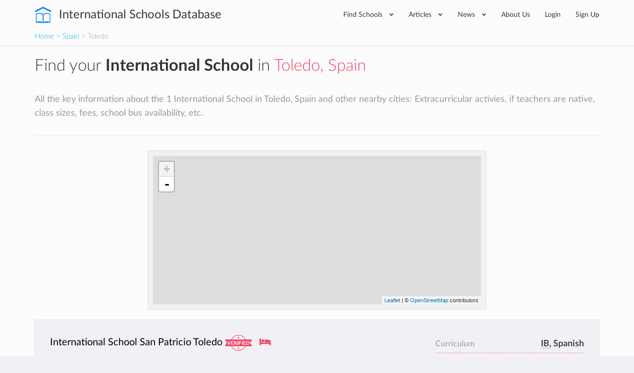

--- FILE ---
content_type: text/html; charset=utf-8
request_url: https://www.international-schools-database.com/in/toledo?filter=on&curriculum%5B%5D=Spanish
body_size: 24061
content:
<!DOCTYPE html>
<html lang='en'>
<head>
  <title>List of every International School in Toledo and nearby</title>
  <meta name='description' content='All the key information about the 1 International Schools in Toledo, Spain and other nearby cities: Extracurricular activies, if teachers are native, class sizes, fees, school bus availability, etc.' />
  <link rel='canonical' href='https://www.international-schools-database.com/in/toledo' />

  <script id="cookieyes" type="text/javascript" src="https://cdn-cookieyes.com/client_data/2505bd46ed753f19c02af40c/script.js"></script>

  <meta property='og:url' content='https://www.international-schools-database.com/in/toledo?filter=on&amp;curriculum%5B%5D=Spanish' />
<meta property='og:title' content='List of every International School in Toledo and nearby' />
<meta property='og:description' content='All the key information about the 1 International Schools in Toledo, Spain and other nearby cities: Extracurricular activies, if teachers are native, class sizes, fees, school bus availability, etc.' />
  <meta property='twitter:card' content='summary' />
<meta property='twitter:site' content='@IntSchoolsDB' />
<meta property='twitter:title' content='List of every International School in Toledo and nearby' />
<meta property='twitter:description' content='All the key information about the 1 International Schools in Toledo, Spain and other nearby cities: Extracurricular activies, if teachers are native, class sizes, fees, school bus availability, etc.' />

  <link href='https://cdn.international-schools-database.com' rel='preconnect' crossorigin>
  <link href="https://www.google-analytics.com/" rel="preconnect" crossorigin="anonymous" />

      <script src="https://cdn.international-schools-database.com/assets/critical-d698cb7a0d4a759baf39786079919f053062a2d89e79fdbff18588f365e37d6c.js" data-turbolinks-track="false"></script>
      <script src="https://cdn.international-schools-database.com/assets/application-178a7c9b61e6ae83de39663d3fd58da329e8bdc5ca27d52e055f5086e73bfc89.js" data-turbolinks-track="true" defer="defer"></script>

  <link rel="preload" href="https://cdn.international-schools-database.com/assets/fontawesome-webfont-3c4a1bb7ce3234407184f0d80cc4dec075e4ad616b44dcc5778e1cfb1bc24019.woff2" as="font" crossorigin="anonymous">
<link rel="preload" href="https://cdn.international-schools-database.com/assets/fontawesome-webfont-a7c7e4930090e038a280fd61d88f0dc03dad4aeaedbd8c9be3dd9aa4c3b6f8d1.woff" as="font" crossorigin="anonymous"> 
  <link rel="preload" href="https://cdn.international-schools-database.com/assets/LatoLatin-Light-e7f20acf99d6377102667d2c890598d84aa2a16df257ac87d324f0abdf467c2b.woff2" as="font" crossorigin="anonymous">
<link rel="preload" href="https://cdn.international-schools-database.com/assets/LatoLatin-Light-7ff2abf17af087e4a1fcb20434b31177c0dceef1c3ead81786feb1142e87c485.woff" as="font" crossorigin="anonymous"> 
  <link rel="preload" href="https://cdn.international-schools-database.com/assets/LatoLatin-Regular-ddd4ef7f97f4361b60841d59753218a57134b0f99f5b46a9612234f1c2733ab0.woff2" as="font" crossorigin="anonymous">
<link rel="preload" href="https://cdn.international-schools-database.com/assets/LatoLatin-Regular-9c46f7929b08c87518aa7efbbf1601e485eeed829f149e3f01beb50120cdb3be.woff" as="font" crossorigin="anonymous"> 
  <link rel="preload" href="https://cdn.international-schools-database.com/assets/LatoLatin-Bold-276401632a998400be8a5895038f4f72d3760d3c3d6aaf3cf445d109cb9d1540.woff2" as="font" crossorigin="anonymous">
<link rel="preload" href="https://cdn.international-schools-database.com/assets/LatoLatin-Bold-7cebe978fde661e6a5a690aad9bed83703318bf58c2901174deff6aa9baa5643.woff" as="font" crossorigin="anonymous"> 

  <style>
    @font-face { font-family:'FontAwesome'; src:url(https://cdn.international-schools-database.com/assets/fontawesome-webfont-d4f5a99224154f2a808e42a441ddc9248ffe78b7a4083684ce159270b30b912a.eot); src:url(https://cdn.international-schools-database.com/assets/fontawesome-webfont-d4f5a99224154f2a808e42a441ddc9248ffe78b7a4083684ce159270b30b912a.eot?#iefix) format("embedded-opentype"),url(https://cdn.international-schools-database.com/assets/fontawesome-webfont-3c4a1bb7ce3234407184f0d80cc4dec075e4ad616b44dcc5778e1cfb1bc24019.woff2) format("woff2"),url(https://cdn.international-schools-database.com/assets/fontawesome-webfont-a7c7e4930090e038a280fd61d88f0dc03dad4aeaedbd8c9be3dd9aa4c3b6f8d1.woff) format("woff"); font-weight:normal; font-style:normal; font-display:swap } @font-face { font-family:Glyphicons Halflings; src:url(https://cdn.international-schools-database.com/assets/glyphicons-halflings-regular-13634da87d9e23f8c3ed9108ce1724d183a39ad072e73e1b3d8cbf646d2d0407.eot); src:url(https://cdn.international-schools-database.com/assets/glyphicons-halflings-regular-13634da87d9e23f8c3ed9108ce1724d183a39ad072e73e1b3d8cbf646d2d0407.eot?#iefix) format("embedded-opentype"),url(https://cdn.international-schools-database.com/assets/glyphicons-halflings-regular-fe185d11a49676890d47bb783312a0cda5a44c4039214094e7957b4c040ef11c.woff2) format("woff2"),url(https://cdn.international-schools-database.com/assets/glyphicons-halflings-regular-a26394f7ede100ca118eff2eda08596275a9839b959c226e15439557a5a80742.woff) format("woff"); font-weight:normal; font-style:normal; font-display:swap } @font-face { font-family:'Lato'; src:url(https://cdn.international-schools-database.com/assets/LatoLatin-Light-1987a8711b4863cfaf4e3f362ec369f02c7db11664e9baa155a87cf8add5866d.eot); src:local('Lato Light'), local('Lato-Light'),url(https://cdn.international-schools-database.com/assets/LatoLatin-Light-1987a8711b4863cfaf4e3f362ec369f02c7db11664e9baa155a87cf8add5866d.eot?#iefix) format("embedded-opentype"),url(https://cdn.international-schools-database.com/assets/LatoLatin-Light-e7f20acf99d6377102667d2c890598d84aa2a16df257ac87d324f0abdf467c2b.woff2) format("woff2"),url(https://cdn.international-schools-database.com/assets/LatoLatin-Light-7ff2abf17af087e4a1fcb20434b31177c0dceef1c3ead81786feb1142e87c485.woff) format("woff"); font-weight:300; font-style:normal; font-display:swap } @font-face { font-family:'Lato'; src:url(https://cdn.international-schools-database.com/assets/LatoLatin-Regular-c6c970b103b3c3aa83f7a45172619a4451ea5f015f9f3ef4fd08c9a4aa895cbc.eot); src:local('Lato Regular'), local('Lato-Regular'),url(https://cdn.international-schools-database.com/assets/LatoLatin-Regular-c6c970b103b3c3aa83f7a45172619a4451ea5f015f9f3ef4fd08c9a4aa895cbc.eot?#iefix) format("embedded-opentype"),url(https://cdn.international-schools-database.com/assets/LatoLatin-Regular-ddd4ef7f97f4361b60841d59753218a57134b0f99f5b46a9612234f1c2733ab0.woff2) format("woff2"),url(https://cdn.international-schools-database.com/assets/LatoLatin-Regular-9c46f7929b08c87518aa7efbbf1601e485eeed829f149e3f01beb50120cdb3be.woff) format("woff"); font-weight:400; font-style:normal; font-display:swap } @font-face { font-family:'Lato'; src:url(https://cdn.international-schools-database.com/assets/LatoLatin-Bold-eca63e89a9e01a2fb9aaa1653bf5307cc89f36fdd013e4ef7c4cb353f983395a.eot); src:local('Lato Bold'), local('Lato-Bold'),url(https://cdn.international-schools-database.com/assets/LatoLatin-Bold-eca63e89a9e01a2fb9aaa1653bf5307cc89f36fdd013e4ef7c4cb353f983395a.eot?#iefix) format("embedded-opentype"),url(https://cdn.international-schools-database.com/assets/LatoLatin-Bold-276401632a998400be8a5895038f4f72d3760d3c3d6aaf3cf445d109cb9d1540.woff2) format("woff2"),url(https://cdn.international-schools-database.com/assets/LatoLatin-Bold-7cebe978fde661e6a5a690aad9bed83703318bf58c2901174deff6aa9baa5643.woff) format("woff"); font-weight:700; font-style:normal; font-display:swap } .awesome-marker { background:url(https://cdn.international-schools-database.com/assets/leaflet-awesome-markers/markers-soft-c11fd977f86c88d1b0118a59f14c5518da8d2ac4d135c00692043eca22453657.png) no-repeat 0 0; } .awesome-marker-shadow { background:url(https://cdn.international-schools-database.com/assets/leaflet-awesome-markers/markers-shadow-3369c77c3368a32f9e859f92d7e8983b6c711cc3a768adfa296a6feba4cadf3c.png) no-repeat 0 0; } .awesome-marker-icon-blue { background-position:-108px 0; } .awesome-marker-icon-purple { background-position:-144px 0; } @media (min--moz-device-pixel-ratio:1.5),(-o-min-device-pixel-ratio:3 / 2),(-webkit-min-device-pixel-ratio:1.5),(min-device-pixel-ratio:1.5),(min-resolution:1.5dppx) { .awesome-marker { background-image:url(https://cdn.international-schools-database.com/assets/leaflet-awesome-markers/markers-soft@2x-ddfadae3009e98729686160bc28bdb42066af2b715511236024e95822183e5d6.png); background-size: 720px 46px; } .awesome-marker-shadow { background:url(https://cdn.international-schools-database.com/assets/leaflet-awesome-markers/markers-shadow@2x-6a715e18c4ceb04bd297a3f91468df7f0024e1b4fca6b2b0995fb60f76304647.png) no-repeat; background-size: 35px 16px; } } .school-name .verified-stamp { background:url(https://cdn.international-schools-database.com/assets/schools/verified-badge.pink-67cbe920684e2673e49184a971dc12dd54c84ad4415f7914f6b4ce85230f47b0.png) right bottom no-repeat; } .special { background-image:url(https://cdn.international-schools-database.com/assets/theme/product-4-4f42ef8d5148e7c27ef358f73aa655f1080de8eac07c71ca1d96124e60ba168e.jpg); } .document-title { background-image:url(https://cdn.international-schools-database.com/assets/theme/slider-large-3-4d6106c5f0b854bfc1f59c068e654287af4f171cafab23f8aff13e8ac66e9a73.jpg); margin:-80px -750px 80px; padding:70px 750px } .cc-window{opacity:1;transition:opacity 1s ease}.cc-window.cc-invisible{opacity:0}.cc-animate.cc-revoke{transition:transform 1s ease}.cc-animate.cc-revoke.cc-top{transform:translateY(-2em)}.cc-animate.cc-revoke.cc-bottom{transform:translateY(2em)}.cc-animate.cc-revoke.cc-active.cc-bottom,.cc-animate.cc-revoke.cc-active.cc-top,.cc-revoke:hover{transform:translateY(0)}.cc-grower{max-height:0;overflow:hidden;transition:max-height 1s} .cc-link,.cc-revoke:hover{text-decoration:underline}.cc-revoke,.cc-window{position:fixed;overflow:hidden;box-sizing:border-box;font-family:Helvetica,Calibri,Arial,sans-serif;font-size:16px;line-height:1.5em;display:-ms-flexbox;display:flex;-ms-flex-wrap:nowrap;flex-wrap:nowrap;z-index:9999}.cc-window.cc-static{position:static}.cc-window.cc-floating{padding:2em;max-width:24em;-ms-flex-direction:column;flex-direction:column}.cc-window.cc-banner{padding:1em 1.8em;width:100%;-ms-flex-direction:row;flex-direction:row}.cc-revoke{padding:.5em}.cc-header{font-size:18px;font-weight:700}.cc-btn,.cc-close,.cc-link,.cc-revoke{cursor:pointer}.cc-link{opacity:.8;display:inline-block;padding:.2em}.cc-link:hover{opacity:1}.cc-link:active,.cc-link:visited{color:initial}.cc-btn{display:block;padding:.4em .8em;font-size:.9em;font-weight:700;border-width:2px;border-style:solid;text-align:center;white-space:nowrap}.cc-banner .cc-btn:last-child{min-width:140px}.cc-highlight .cc-btn:first-child{background-color:transparent;border-color:transparent}.cc-highlight .cc-btn:first-child:focus,.cc-highlight .cc-btn:first-child:hover{background-color:transparent;text-decoration:underline}.cc-close{display:block;position:absolute;top:.5em;right:.5em;font-size:1.6em;opacity:.9;line-height:.75}.cc-close:focus,.cc-close:hover{opacity:1} .cc-revoke.cc-top{top:0;left:3em;border-bottom-left-radius:.5em;border-bottom-right-radius:.5em}.cc-revoke.cc-bottom{bottom:0;left:3em;border-top-left-radius:.5em;border-top-right-radius:.5em}.cc-revoke.cc-left{left:3em;right:unset}.cc-revoke.cc-right{right:3em;left:unset}.cc-top{top:1em}.cc-left{left:1em}.cc-right{right:1em}.cc-bottom{bottom:1em}.cc-floating>.cc-link{margin-bottom:1em}.cc-floating .cc-message{display:block;margin-bottom:1em}.cc-window.cc-floating .cc-compliance{-ms-flex:1;flex:1}.cc-window.cc-banner{-ms-flex-align:center;align-items:center}.cc-banner.cc-top{left:0;right:0;top:0}.cc-banner.cc-bottom{left:0;right:0;bottom:0}.cc-banner .cc-message{-ms-flex:1;flex:1}.cc-compliance{display:-ms-flexbox;display:flex;-ms-flex-align:center;align-items:center;-ms-flex-line-pack:justify;align-content:space-between}.cc-compliance>.cc-btn{-ms-flex:1;flex:1}.cc-btn+.cc-btn{margin-left:.5em} @media print{.cc-revoke,.cc-window{display:none}}@media screen and (max-width:900px){.cc-btn{white-space:normal}.clear-in-desktop{clear:both}}@media screen and (max-width:414px) and (orientation:portrait),screen and (max-width:736px) and (orientation:landscape){.cc-window.cc-top{top:0}.cc-window.cc-bottom{bottom:0}.cc-window.cc-banner,.cc-window.cc-left,.cc-window.cc-right{left:0;right:0}.cc-window.cc-banner{-ms-flex-direction:column;flex-direction:column}.cc-window.cc-banner .cc-compliance{-ms-flex:1;flex:1}.cc-window.cc-floating{max-width:none}.cc-window .cc-message{margin-bottom:1em}.cc-window.cc-banner{-ms-flex-align:unset;align-items:unset}} .cc-floating.cc-theme-classic{padding:1.2em;border-radius:5px}.cc-floating.cc-type-info.cc-theme-classic .cc-compliance{text-align:center;display:inline;-ms-flex:none;flex:none}.cc-theme-classic .cc-btn{border-radius:5px}.cc-theme-classic .cc-btn:last-child{min-width:140px}.cc-floating.cc-type-info.cc-theme-classic .cc-btn{display:inline-block} .cc-theme-edgeless.cc-window{padding:0}.cc-floating.cc-theme-edgeless .cc-message{margin:2em 2em 1.5em}.cc-banner.cc-theme-edgeless .cc-btn{margin:0;padding:.8em 1.8em;height:100%}.cc-banner.cc-theme-edgeless .cc-message{margin-left:1em}.cc-floating.cc-theme-edgeless .cc-btn+.cc-btn{margin-left:0}
    dl,ul{margin-top:0}.checkbox,.open>.dropdown-menu,header,legend{display:block}.btn,.center,.fa-fw,.label,.text-center{text-align:center}html{font-family:sans-serif;-ms-text-size-adjust:100%;-webkit-text-size-adjust:100%}body{margin:0}.btn-group .dropdown-toggle:active,.dropdown-toggle:focus,.navbar-toggle:focus,a:active,a:hover{outline:0}b,dt,optgroup,strong{font-weight:700}h1{margin:.67em 0}img{border:0;vertical-align:middle}button,input,optgroup,select{color:inherit;font:inherit;margin:0}.checkbox label,label{font-weight:400;cursor:pointer}input[type=checkbox]{box-sizing:border-box;padding:0}@media print{*,:after,:before{background:0 0 !important;color:#000 !important;box-shadow:none !important;text-shadow:none !important}a,a:visited{text-decoration:underline}a[href]:after{content:" (" attr(href) ")"}a[href^="#"]:after{content:""}img{page-break-inside:avoid;max-width:100% !important}h2,h3,p{orphans:3;widows:3}h2,h3{page-break-after:avoid}.label{border:1px solid #000}}.navbar-toggle,a{background-color:transparent}.sr-only,legend{padding:0;border:0}*,:after,:before{-webkit-box-sizing:border-box;-moz-box-sizing:border-box;box-sizing:border-box}html{font-size:10px;-webkit-tap-highlight-color:transparent;height:100%}button,input,select{font-family:inherit;font-size:inherit;line-height:inherit}a{text-decoration:none;color:#00a8e8;transition:color .15s linear}a:focus,a:hover{color:#23527c;text-decoration:underline}.btn:active:focus,.btn:focus,a:focus,input[type=checkbox]:focus{outline:dotted thin;outline:-webkit-focus-ring-color auto 5px;outline-offset:-2px}.sr-only{position:absolute;width:1px;height:1px;margin:-1px;overflow:hidden;clip:rect(0,0,0,0)}.lead,dl,legend{margin-bottom:20px}.checkbox,h4{margin-top:10px}h1,h2,h3,h4{font-family:inherit;line-height:1.3;color:#363636}p{margin:0 0 10px;line-height:28.6px}.lead{font-size:16px;font-weight:300;line-height:1.4}.checkbox,h4,ul{margin-bottom:10px}.small{font-size:85%}.text-info{color:#31708f}.card-row:last-child,.filter .form-group,.form-group .bootstrap-select.btn-group,ul ul{margin-bottom:0}dd,dt{line-height:1.428571429}.btn .caret,.btn-group>.btn:first-child,dd{margin-left:0}.with-tooltip[data-original-title]{cursor:help;border-bottom:1px dotted #777}.container{margin-right:auto;margin-left:auto;padding-left:15px;padding-right:15px}.card-small:after,.card-small:before,.categories>ul:after,.categories>ul:before,.container:after,.container:before,.header-bottom:after,.header-bottom:before,.nav:after,.nav:before,.navbar-collapse:after,.navbar-collapse:before,.row:after,.row:before{content:" ";display:table}.card-small:after,.categories>ul:after,.container:after,.header-bottom:after,.nav:after,.navbar-collapse:after,.row:after{clear:both}.categories>ul,.row{margin-left:-15px;margin-right:-15px}.categories>ul>li,.col-lg-1,.col-lg-10,.col-lg-11,.col-lg-12,.col-lg-2,.col-lg-3,.col-lg-4,.col-lg-5,.col-lg-6,.col-lg-7,.col-lg-8,.col-lg-9,.col-md-1,.col-md-10,.col-md-11,.col-md-12,.col-md-2,.col-md-3,.col-md-4,.col-md-5,.col-md-6,.col-md-7,.col-md-8,.col-md-9,.col-sm-1,.col-sm-10,.col-sm-11,.col-sm-12,.col-sm-2,.col-sm-3,.col-sm-4,.col-sm-5,.col-sm-6,.col-sm-7,.col-sm-8,.col-sm-9,.col-xs-1,.col-xs-10,.col-xs-11,.col-xs-12,.col-xs-2,.col-xs-3,.col-xs-4,.col-xs-5,.col-xs-6,.col-xs-7,.col-xs-8,.col-xs-9{position:relative;min-height:1px;padding-left:15px;padding-right:15px}legend{width:100%;font-size:21px;line-height:inherit;color:#333;border-bottom:1px solid #e5e5e5}label{display:inline-block;max-width:100%;margin-bottom:5px;color:#444;font-size:14.3px}input[type=checkbox]{margin:4px 0 0;line-height:normal}select[multiple]{height:auto}.checkbox{position:relative}.checkbox label{min-height:20px;padding-left:20px;margin-bottom:0}.checkbox input[type=checkbox]{position:absolute;margin-left:-20px}.bootstrap-select .dropdown-toggle:after,.bootstrap-select.btn-group .dropdown-menu li a span.check-mark,.collapse,input[type=checkbox]{display:none}.nav>li,.nav>li>a{display:block;position:relative}.nav{margin-bottom:0;padding-left:0;list-style:none}.categories>ul>li,.mb30,.widget,h1,h2,h3{margin-bottom:30px}.nav>li>a{padding:10px 15px}.nav>li>a:focus,.nav>li>a:hover{text-decoration:none;background-color:#eee}.card-small-image,.col-xs-1,.col-xs-10,.col-xs-11,.col-xs-12,.col-xs-2,.col-xs-3,.col-xs-4,.col-xs-5,.col-xs-6,.col-xs-7,.col-xs-8,.col-xs-9,.nav-pills>li{float:left}.nav-pills>li>a{border-radius:4px}.nav-pills>li+li{margin-left:2px}.navbar-collapse{overflow-x:visible;padding-right:15px;padding-left:15px;border-top:1px solid transparent;box-shadow:inset 0 1px 0 rgba(255,255,255,.1);-webkit-overflow-scrolling:touch}.navbar-toggle{position:relative;padding:9px 10px;background-image:none}.navbar-toggle .icon-bar{display:block;width:22px;height:2px;border-radius:1px}.navbar-toggle .icon-bar+.icon-bar{margin-top:4px}.label{display:inline;padding:.2em .6em .3em;font-size:75%;font-weight:700;line-height:1;color:#fff;white-space:nowrap;vertical-align:baseline;border-radius:0}@-ms-viewport{width:device-width}.visible-xs-block,select.bs-select-hidden{display:none !important}.btn-secondary{background-color:#ee4266;color:#fff;display:inline-block;padding:9px 15px;transition:background-color .15s linear}.btn-secondary:active,.btn-secondary:focus,.btn-secondary:hover{background-color:#ec2b53 !important;box-shadow:none !important;color:#fff;outline:0 !important;text-decoration:none}.mt30{margin-top:30px}.mb20{margin-bottom:20px}.mt100{margin-top:100px}.mr20{margin-right:20px}.p8{padding:8px}.p20{padding:20px}.pb20{padding-bottom:20px !important}.page-title{border-bottom:1px solid #e9e9e9;margin:0 0 30px;padding:0 0 20px}.page-title h1{color:#363636;font-size:39.6px;font-weight:300;margin:0;padding:0}.color-secondary,.text-secondary,i.boarding-badge{color:#ee4266}.label-primary{background-color:#00a8e8}input[type=checkbox]+label{display:block;padding-left:25px !important;position:relative}input[type=checkbox]+label:hover:before{border-color:#00a8e8}input[type=checkbox]+label:before{background-color:#f1f1f5;border:2px solid #b6b7b8;border-radius:2px;content:"";display:inline-block;height:14px;line-height:1;margin-left:-25px;position:absolute;top:2px;transition:.1s linear;width:14px}input[type=checkbox]+label:after{color:#fff;content:"\f00c";font-family:FontAwesome;font-size:0;-webkit-font-smoothing:antialiased;left:6px;position:absolute;top:7px;transition:.1s linear}input[type=checkbox]:checked+label:before{border-width:7px;border-color:#00a8e8}input[type=checkbox]:checked+label:after{font-size:12.1px;left:2px;top:2px}.header{display:table-row;height:1px}.header-wrapper{background-color:#fff;box-shadow:0 1px 1px rgba(0,0,0,.1);padding:0;position:relative;z-index:200}.card-row,.card-small,body{background-color:#f1f1f5}.header-inner{display:table;position:relative;width:100%}.header-content,.header-logo{display:table-cell;vertical-align:middle}.header-logo{padding:0 45px 0 0;white-space:nowrap}.card-row-title a,.header-logo a{color:#363636}.header-logo a:active,.header-logo a:focus,.header-logo a:hover{color:#363636;text-decoration:none}.header-logo span{font-size:24.2px;font-weight:400;vertical-align:middle}@media(max-width:767px){.visible-xs-block{display:block !important}.hidden-xs{display:none !important}.header-logo span{font-size:19.8px;white-space:normal;display:table-cell}}@media(min-width:768px) and (max-width:991px){.header-logo span{display:none}}.header-logo img{fill:#00a8e8;color:#00a8e8;margin:0 10px 0 0;vertical-align:middle}.header-content .nav{float:right;padding:12px 0}@media(min-width:768px){.lead{font-size:21px}.categories>ul>li,.col-sm-12,.col-sm-3{float:left}.col-sm-3{width:25%}.categories>ul>li{width:33.3333333333%}.col-sm-12{width:100%}.navbar-collapse{width:auto;border-top:0;box-shadow:none}.navbar-collapse.collapse{display:block !important;height:auto !important;padding-bottom:0;overflow:visible !important}.header-content .nav>li ul.mega-menu>li{width:12.5%}.header-content .nav>li .mega-menu>li:last-child:after,.navbar-toggle{display:none}.header-content .nav>li{margin:0}.header-content .nav>li>a{border-radius:0;color:#363636;font-size:14.3px;padding:6px 20px}.header-content .nav>li .mega-menu,.header-content .nav>li .sub-menu{background-color:#f1f1f5;border:1px solid #e9e9e9;left:0;opacity:0;visibility:hidden;list-style:none}.header-content .nav>li>a:hover{background-color:transparent;color:#ee4266}.header-content .nav>li>a:active,.header-content .nav>li>a:focus{background-color:transparent}.header-content .nav>li:hover>a{color:#ee4266 !important}.header-content .nav>li:hover>.mega-menu,.header-content .nav>li:hover>.sub-menu{opacity:1;transition:opacity .15s linear;visibility:visible}.header-content .nav>li .sub-menu{display:block;margin:0;padding:0;position:absolute;width:220px;z-index:10}.header-content .nav>li .sub-menu li{border-bottom:1px solid #e9e9e9}.header-content .nav>li .sub-menu li a{color:#97989a;display:block;font-size:12.1px;padding:10px 20px;text-transform:uppercase;transition:.15s linear;white-space:nowrap}.header-content .nav>li .sub-menu li a:hover{background-color:#fafafa;color:#ee4266;text-decoration:none}.header-content .nav>li .sub-menu li:last-child{border-bottom:0}.header-content .nav>li .mega-menu>li ul a:hover,.header-content .nav>li .sub-menu li:hover>a{color:#ee4266}.header-content .nav>li.has-mega-menu{position:inherit}.header-content .nav>li .mega-menu{display:table;padding:20px;position:absolute;right:0;width:100%;z-index:999}.header-content .nav>li .mega-menu>li{display:table-cell;padding:5px 0;position:relative;vertical-align:top;width:20%}.header-content .nav>li .mega-menu>li:after{background-color:rgba(0,0,0,.05);bottom:0;content:'';display:block;height:100%;margin:0 20px 0 0;position:absolute;right:0;top:0;width:1px}.header-content .nav>li .mega-menu>li legend.continent-name{color:#363636 !important;display:block;font-size:15.4px;margin:0;padding:0;border:0;border-bottom:0;-webkit-padding-start:0;-webkit-padding-end:0}.header-content .nav>li .mega-menu>li ul{list-style:none;margin:10px 0 0;padding:0}.header-content .nav>li .mega-menu>li ul a{color:#97989a;display:block;font-size:12.1px;line-height:34px;text-transform:uppercase}.header-content .nav>li .mega-menu li{width:fit-content;padding-right:14px}.header-content .nav>li .mega-menu li legend.continent-name{height:3em;border-bottom:2px solid #ee4266;display:flex;align-items:flex-end;padding-bottom:4px}.header-content .nav>li .mega-menu li ul>li>a{line-height:unset;margin-bottom:1.2em}.header-content .nav>li .mega-menu li:after{margin:0 12px 0 0}}.header-nav-primary.nav{padding:0}.header-nav-primary.nav .fa{font-size:8.8px;margin-left:10px;vertical-align:2px}.header-nav-primary.nav>li>a{padding:20px 17px}.header-nav-primary.nav>li:last-child>a{padding-right:0}.navbar-toggle{border:1px solid #444;border-radius:0;float:right;margin:14px 0}.navbar-toggle .icon-bar{background-color:#444}.header .home-made-breadcrumbs{margin-bottom:0;font-size:15px;padding:0 0 8px;font-weight:300;background-color:#fdfcfc}h2.widgettitle{border-bottom:1px solid #e9e9e9;color:#5a5b5c;font-weight:300;line-height:60px;margin:0 0 30px;padding:0}.widget .menu{list-style:none;margin:0;padding:0}.widget .menu li a{border-bottom:1px dashed rgba(0,0,0,.1);color:#5a5b5c;line-height:26px;display:block;padding:7px 0;transition:.15s linear}.widget .menu li a:hover{color:#00a8e8;padding-left:5px}.card-row-properties dt:last-child,.widget .menu li:last-child a{border-bottom:0}.fullscreen-wrapper{display:table;height:100%;width:100%}.fullscreen-scroll{display:table-cell;padding:0}.fullscreen-scroll-inner{height:100%;overflow:auto;overflow-y:scroll;max-height:100vh;background-image:none}.fullscreen-scroll-padding{padding:30px 20px}.fullscreen-map{display:table-cell;width:40%}.card-row{margin:0 0 30px}.card-row-inner{display:table;width:100%}.card-row-body,.card-row-image,.card-row-properties{display:table-cell;vertical-align:top}.card-row-image{background-position:center center;background-repeat:no-repeat;background-size:cover;height:200px;position:relative;width:263px}.card-row-body{padding:30px}.card-row-properties{padding:30px;width:260px}@media(max-width:1199px){.card-row-body,.card-row-image,.card-row-properties{display:block}.card-row-image{width:100%}.card-row-properties{padding:0 30px 30px;width:100%}}.card-row-title{font-size:19.8px;margin:0 0 20px;padding:0}.card-row-properties dl{margin:0;padding:0}.card-row-properties dd{float:left;line-height:36px}.card-row-properties dt{line-height:36px;text-align:right}.card-row-rating,.score-stars i,.yellow-stars{color:#ffd925}.card-small{margin:0 0 20px;padding:10px}.banner,.clickable.clickable-highlight:hover{background:linear-gradient(#fffbcc,#fffbcc)}.card-small-image img{width:80px}.card-small-content{margin-left:90px}.card-small-content h3{display:block;font-size:15.4px;font-weight:400;margin:0;padding:0;overflow:hidden;text-overflow:ellipsis;white-space:nowrap;line-height:1.2em}.banner strong,.card-small-content h3 a,.color-black-light{color:#444}.card-small-content h4 a,body,ul.dropdown-menu li a,ul.dropdown-menu li a:hover{color:#97989a}.card-small-content h4{font-size:12.1px;margin:5px 0 0}.card-small-price{color:#00a8e8;font-size:13.2px;font-weight:400;margin:7px 0 0}.categories>ul{margin-bottom:0;list-style:none;padding:0}.fa-2x{font-size:2em}.fa-fw{width:1.28571429em}.fa-spin{-webkit-animation:2s linear infinite fa-spin;animation:2s linear infinite fa-spin}@-webkit-keyframes fa-spin{0{-webkit-transform:rotate(0);transform:rotate(0)}100%{-webkit-transform:rotate(359deg);transform:rotate(359deg)}}@keyframes fa-spin{0{-webkit-transform:rotate(0);transform:rotate(0)}100%{-webkit-transform:rotate(359deg);transform:rotate(359deg)}}.fa-star:before{content:"\f005"}.fa-times:before{content:"\f00d"}.fa-question-circle:before{content:"\f059"}.fa-chevron-down:before{content:"\f078"}.fa-cogs:before{content:"\f085"}.fa-star-half-o:before{content:"\f123"}.fa-ellipsis-h:before{content:"\f141"}.fa-bed:before{content:"\f236"}.leaflet-layer,.leaflet-pane,.leaflet-tile,.leaflet-tile-container{position:absolute;left:0;top:0}.leaflet-tile{-webkit-user-select:none;-moz-user-select:none;user-select:none;-webkit-user-drag:none;filter:inherit;visibility:hidden}.leaflet-container .leaflet-tile-pane img{max-width:none !important}.leaflet-container.leaflet-touch-zoom{-ms-touch-action:pan-x pan-y;touch-action:pan-x pan-y}.leaflet-container.leaflet-touch-drag{-ms-touch-action:pinch-zoom}.leaflet-container.leaflet-touch-drag.leaflet-touch-drag{-ms-touch-action:none;touch-action:none}.leaflet-tile-loaded{visibility:inherit}.leaflet-overlay-pane,.leaflet-pane{z-index:400}.leaflet-tile-pane{z-index:200}.leaflet-shadow-pane{z-index:500}.leaflet-marker-pane{z-index:600}.leaflet-tooltip-pane{z-index:650}.leaflet-popup-pane{z-index:700}.leaflet-control{position:relative;z-index:800;pointer-events:visiblePainted;pointer-events:auto;float:left;clear:both}.leaflet-bottom,.leaflet-top{position:absolute;z-index:1000;pointer-events:none}.leaflet-top{top:0}.leaflet-right{right:0}.leaflet-bottom{bottom:0}.leaflet-left{left:0}.leaflet-top .leaflet-control{margin-top:10px}.leaflet-right .leaflet-control{float:right;margin-right:10px}.leaflet-left .leaflet-control{margin-left:10px}.leaflet-fade-anim .leaflet-tile{will-change:opacity}.leaflet-zoom-animated{-webkit-transform-origin:0 0;-ms-transform-origin:0 0;transform-origin:0 0}.leaflet-grab{cursor:-webkit-grab;cursor:-moz-grab}.leaflet-control,.leaflet-popup-pane{cursor:auto}.btn,button{cursor:pointer}.leaflet-tile-container{pointer-events:none}.leaflet-container{overflow:hidden;background:#ddd;outline:0;font:12px/1.5 "Helvetica Neue",Arial,Helvetica,sans-serif;z-index:1}.leaflet-container a{color:#0078a8}.leaflet-bar{box-shadow:0 1px 5px rgba(0,0,0,.65);border-radius:4px}.leaflet-bar a,.leaflet-bar a:hover{background-color:#fff;border-bottom:1px solid #ccc;width:26px;height:26px;line-height:26px;display:block;text-align:center;text-decoration:none;color:#000}.leaflet-bar a{background-position:50% 50%;background-repeat:no-repeat;display:block}.leaflet-bar a:hover{background-color:#f4f4f4}.leaflet-bar a:first-child{border-top-left-radius:4px;border-top-right-radius:4px}.leaflet-bar a:last-child{border-bottom-left-radius:4px;border-bottom-right-radius:4px;border-bottom:0}.leaflet-bar a.leaflet-disabled{cursor:default;background-color:#f4f4f4;color:#bbb}.leaflet-touch .leaflet-bar a{width:30px;height:30px;line-height:30px}.leaflet-control-zoom-in,.leaflet-control-zoom-out{font:bold 18px 'Lucida Console',Monaco,monospace;text-indent:1px}.leaflet-control-zoom-out{font-size:20px}.leaflet-touch .leaflet-control-zoom-in{font-size:22px}.leaflet-touch .leaflet-control-zoom-out{font-size:24px}.leaflet-container .leaflet-control-attribution{background:rgba(255,255,255,.7);margin:0;font-size:11px}.leaflet-control-attribution{padding:0 5px;color:#333}.leaflet-control-attribution a{text-decoration:none}.leaflet-control-attribution a:hover{text-decoration:underline}.leaflet-touch .leaflet-bar,.leaflet-touch .leaflet-control-attribution,ul.dropdown-menu li:active,ul.dropdown-menu li:focus{box-shadow:none}.leaflet-touch .leaflet-bar{border:2px solid rgba(0,0,0,.2);background-clip:padding-box}.awesome-marker{width:35px;height:46px;position:absolute;left:0;top:0;display:block;text-align:center}.awesome-marker-shadow{width:36px;height:16px}.awesome-marker i{color:#333;margin-top:10px;display:inline-block;font-size:15.4px}.awesome-marker .icon-white{color:#fff}.awesome-marker-icon-red{background-position:0 0}.awesome-marker-icon-blue{background-position:-108px 0}.awesome-marker-icon-purple{background-position:-144px 0}@media(min-width:480px){.card-row-properties{width:360px}}.plus-card-logo img{margin:18px 0 0 18px}.clickable.clickable-highlight:hover{background:linear-gradient(#fffbcc,#fffbcc)}.bootstrap-select.btn-group .dropdown-menu li a,.clickable{cursor:pointer}.clickable.leader,h2.school-name a{color:#000}@media(max-width:991px){h2.school-name a{color:#00a8e8;text-decoration:underline}}.currency,.school-row .fees-academic-year,.score-stars{white-space:nowrap}.an_disc{max-width:728px;margin:auto}.an_disc div{font-size:75%;font-style:italic;text-align:right;padding-right:.5em}.fullscreen-scroll{width:65%}.page-wrapper,body{width:100%;height:100%}.card-row-properties dt{color:#444;border-bottom:1px dashed #f37a93}.card-row-properties dd{font-size:16px;padding-right:4px}.card-row-properties dd.empty-prices{border-bottom:1px dashed #f37a93;line-height:22px;padding:7px 0}h4.search-results-title{line-height:28.6px}a.close-label{font-size:110%;color:#ee4266}a.close-label:hover{color:#f37a93}.categories>ul.cities-menu>li{color:#97989a;line-height:26px}.categories>ul.cities-menu>li .fa{background-color:#00a8e8;border-radius:50%;color:#fff;font-size:13.2px;height:30px;line-height:30px;margin:0 15px 0 0;text-align:center;vertical-align:2px;width:30px}.school-row .card-row-title.school-name{font-weight:400}.card-row.leader,.school-teaser .card-small.premium{box-shadow:0 2px 6px rgba(0,0,0,.3);border:1px solid #666;background-color:#fff}.card-row.leader .card-row-image{box-shadow:0 0 6px rgba(0,0,0,.1);border-right:1px solid #666}.search-results-title .filter-title:not(:first-child){margin-top:1em}.card-row-content.ellipsis-overflow-text{display:block;display:-webkit-box;height:127.6px;-webkit-line-clamp:5;-webkit-box-orient:vertical;overflow:hidden;text-overflow:ellipsis;word-break:break-word;overflow-wrap:anywhere}.card-row-content.ellipsis-overflow-text:hover{overflow:auto}form.filter .filter-group{margin-top:.5em}.banner{color:#535353}.banner h1,h3{font-size:24.2px}.banner p:last-child{margin:20px 0 0}.banner .personalize-title{min-height:2.39em}.btn-default,.dropdown-menu,.form-control,.page-wrapper{background-color:#fff}.personalize-your-results-bg{background-image:url(https://cdn.international-schools-database.com/assets/personalize_your_results.02.sm.jpg)}@media(max-width:1199px){.personalize-your-results-bg{background-image:url(https://cdn.international-schools-database.com/assets/personalize_your_results.02.lg.jpg)}.header-nav-primary{max-height:90vh;overflow-y:scroll;border-bottom:4px solid silver}}@media(max-width:991px){.adsbygoogle-postload{max-width:374px}.personalize-your-results-bg{background-image:url(https://cdn.international-schools-database.com/assets/personalize_your_results.sm.jpg)}}.nofloat,button[type=submit].nofloat{float:none}.page-title h1.city-page-header{margin-bottom:1em;font-size:33px}.adsslot.listing-top{margin-bottom:22px}.card-row.adsslot{background:0}.btn,.btn-default:active,.btn-primary:active,.btn:active,.form-control{background-image:none}.school-card-review-count{display:inline-block;color:#b6b7b8;font-size:.8em;font-style:italic;line-height:.8em;padding-bottom:.8em}.btn,.dropdown-menu>li>a,body{line-height:1.428571429}.school-name i.boarding-badge{margin-left:.5em}select[multiple].single-line{height:40px}.header-content .nav>li .sub-menu.auto-width{width:auto}.header-content .nav>li>a{padding:20px 15px}@media(max-width:1199px){.header-content .nav>li>a{padding:20px 12px}}.fade-in-out{animation:1s infinite alternate fadeIn}@keyframes fadeIn{from{opacity:0}}body{font-family:Lato,Helvetica,Arial,"Lucida Grande",sans-serif;font-size:17.6px;overflow-x:hidden}a:hover{color:#0096cf;text-decoration:none}h1,h2,h3{margin-top:20px;font-weight:300}.btn,h4{font-weight:400}h1{font-size:33px}h2{font-size:28.6px}h4{font-size:19.8px}.page-wrapper{display:table;overflow:hidden;table-layout:fixed}.main{display:table-row;height:100%}.col-xs-1{width:8.3333333333%}.col-xs-2{width:16.6666666667%}.col-xs-3{width:25%}.col-xs-4{width:33.3333333333%}.col-xs-5{width:41.6666666667%}.col-xs-6{width:50%}.col-xs-7{width:58.3333333333%}.col-xs-8{width:66.6666666667%}.col-xs-9{width:75%}.col-xs-10{width:83.3333333333%}.col-xs-11{width:91.6666666667%}.bootstrap-select.form-control:not([class*=col-]),.col-xs-12{width:100%}.col-xs-pull-1{right:8.3333333333%}.col-xs-pull-2{right:16.6666666667%}.col-xs-pull-3{right:25%}.col-xs-pull-4{right:33.3333333333%}.col-xs-pull-5{right:41.6666666667%}.col-xs-pull-6{right:50%}.col-xs-pull-7{right:58.3333333333%}.col-xs-pull-8{right:66.6666666667%}.col-xs-pull-9{right:75%}.col-xs-pull-10{right:83.3333333333%}.col-xs-pull-11{right:91.6666666667%}.col-xs-pull-12{right:100%}.col-xs-offset-1{margin-left:8.3333333333%}.col-xs-offset-2{margin-left:16.6666666667%}.col-xs-offset-3{margin-left:25%}.col-xs-offset-4{margin-left:33.3333333333%}.col-xs-offset-5{margin-left:41.6666666667%}.col-xs-offset-6{margin-left:50%}.col-xs-offset-7{margin-left:58.3333333333%}.col-xs-offset-8{margin-left:66.6666666667%}.col-xs-offset-9{margin-left:75%}.col-xs-offset-10{margin-left:83.3333333333%}.col-xs-offset-11{margin-left:91.6666666667%}.col-xs-offset-12{margin-left:100%}@media(min-width:768px){.container{width:750px}.col-sm-1,.col-sm-10,.col-sm-11,.col-sm-12,.col-sm-2,.col-sm-3,.col-sm-4,.col-sm-5,.col-sm-6,.col-sm-7,.col-sm-8,.col-sm-9{float:left}.col-sm-1{width:8.3333333333%}.col-sm-2{width:16.6666666667%}.col-sm-3{width:25%}.col-sm-4{width:33.3333333333%}.col-sm-5{width:41.6666666667%}.col-sm-6{width:50%}.col-sm-7{width:58.3333333333%}.col-sm-8{width:66.6666666667%}.col-sm-9{width:75%}.col-sm-10{width:83.3333333333%}.col-sm-11{width:91.6666666667%}.col-sm-12{width:100%}.col-sm-pull-1{right:8.3333333333%}.col-sm-pull-2{right:16.6666666667%}.col-sm-pull-3{right:25%}.col-sm-pull-4{right:33.3333333333%}.col-sm-pull-5{right:41.6666666667%}.col-sm-pull-6{right:50%}.col-sm-pull-7{right:58.3333333333%}.col-sm-pull-8{right:66.6666666667%}.col-sm-pull-9{right:75%}.col-sm-pull-10{right:83.3333333333%}.col-sm-pull-11{right:91.6666666667%}.col-sm-pull-12{right:100%}.col-sm-push-1{left:8.3333333333%}.col-sm-push-2{left:16.6666666667%}.col-sm-push-3{left:25%}.col-sm-push-4{left:33.3333333333%}.col-sm-push-5{left:41.6666666667%}.col-sm-push-6{left:50%}.col-sm-push-7{left:58.3333333333%}.col-sm-push-8{left:66.6666666667%}.col-sm-push-9{left:75%}.col-sm-push-10{left:83.3333333333%}.col-sm-push-11{left:91.6666666667%}.col-sm-push-12{left:100%}.col-sm-offset-1{margin-left:8.3333333333%}.col-sm-offset-2{margin-left:16.6666666667%}.col-sm-offset-3{margin-left:25%}.col-sm-offset-4{margin-left:33.3333333333%}.col-sm-offset-5{margin-left:41.6666666667%}.col-sm-offset-6{margin-left:50%}.col-sm-offset-7{margin-left:58.3333333333%}.col-sm-offset-8{margin-left:66.6666666667%}.col-sm-offset-9{margin-left:75%}.col-sm-offset-10{margin-left:83.3333333333%}.col-sm-offset-11{margin-left:91.6666666667%}.col-sm-offset-12{margin-left:100%}}@media(min-width:992px){.container{width:970px}.col-md-1,.col-md-10,.col-md-11,.col-md-12,.col-md-2,.col-md-3,.col-md-4,.col-md-5,.col-md-6,.col-md-7,.col-md-8,.col-md-9{float:left}.col-md-1{width:8.3333333333%}.col-md-2{width:16.6666666667%}.col-md-3{width:25%}.col-md-4{width:33.3333333333%}.col-md-5{width:41.6666666667%}.col-md-6{width:50%}.col-md-7{width:58.3333333333%}.col-md-8{width:66.6666666667%}.col-md-9{width:75%}.col-md-10{width:83.3333333333%}.col-md-11{width:91.6666666667%}.col-md-12{width:100%}.col-md-pull-1{right:8.3333333333%}.col-md-pull-2{right:16.6666666667%}.col-md-pull-3{right:25%}.col-md-pull-4{right:33.3333333333%}.col-md-pull-5{right:41.6666666667%}.col-md-pull-6{right:50%}.col-md-pull-7{right:58.3333333333%}.col-md-pull-8{right:66.6666666667%}.col-md-pull-9{right:75%}.col-md-pull-10{right:83.3333333333%}.col-md-pull-11{right:91.6666666667%}.col-md-pull-12{right:100%}.col-md-push-1{left:8.3333333333%}.col-md-push-2{left:16.6666666667%}.col-md-push-3{left:25%}.col-md-push-4{left:33.3333333333%}.col-md-push-5{left:41.6666666667%}.col-md-push-6{left:50%}.col-md-push-7{left:58.3333333333%}.col-md-push-8{left:66.6666666667%}.col-md-push-9{left:75%}.col-md-push-10{left:83.3333333333%}.col-md-push-11{left:91.6666666667%}.col-md-push-12{left:100%}.col-md-offset-1{margin-left:8.3333333333%}.col-md-offset-2{margin-left:16.6666666667%}.col-md-offset-3{margin-left:25%}.col-md-offset-4{margin-left:33.3333333333%}.col-md-offset-5{margin-left:41.6666666667%}.col-md-offset-6{margin-left:50%}.col-md-offset-7{margin-left:58.3333333333%}.col-md-offset-8{margin-left:66.6666666667%}.col-md-offset-9{margin-left:75%}.col-md-offset-10{margin-left:83.3333333333%}.col-md-offset-11{margin-left:91.6666666667%}.col-md-offset-12{margin-left:100%}}@media(min-width:1200px){.row.same-height-teasers,.row.same-height-teasers .school-teaser{display:flex}.row.same-height-teasers .school-teaser .card-small{flex:1 1 auto}.container{width:1170px}.col-lg-1,.col-lg-10,.col-lg-11,.col-lg-12,.col-lg-2,.col-lg-3,.col-lg-4,.col-lg-5,.col-lg-6,.col-lg-7,.col-lg-8,.col-lg-9{float:left}.col-lg-1{width:8.3333333333%}.col-lg-2{width:16.6666666667%}.col-lg-3{width:25%}.col-lg-4{width:33.3333333333%}.col-lg-5{width:41.6666666667%}.col-lg-6{width:50%}.col-lg-7{width:58.3333333333%}.col-lg-8{width:66.6666666667%}.col-lg-9{width:75%}.col-lg-10{width:83.3333333333%}.col-lg-11{width:91.6666666667%}.col-lg-12{width:100%}.col-lg-pull-1{right:8.3333333333%}.col-lg-pull-2{right:16.6666666667%}.col-lg-pull-3{right:25%}.col-lg-pull-4{right:33.3333333333%}.col-lg-pull-5{right:41.6666666667%}.col-lg-pull-6{right:50%}.col-lg-pull-7{right:58.3333333333%}.col-lg-pull-8{right:66.6666666667%}.col-lg-pull-9{right:75%}.col-lg-pull-10{right:83.3333333333%}.col-lg-pull-11{right:91.6666666667%}.col-lg-pull-12{right:100%}.col-lg-push-1{left:8.3333333333%}.col-lg-push-2{left:16.6666666667%}.col-lg-push-3{left:25%}.col-lg-push-4{left:33.3333333333%}.col-lg-push-5{left:41.6666666667%}.col-lg-push-6{left:50%}.col-lg-push-7{left:58.3333333333%}.col-lg-push-8{left:66.6666666667%}.col-lg-push-9{left:75%}.col-lg-push-10{left:83.3333333333%}.col-lg-push-11{left:91.6666666667%}.col-lg-push-12{left:100%}.col-lg-offset-1{margin-left:8.3333333333%}.col-lg-offset-2{margin-left:16.6666666667%}.col-lg-offset-3{margin-left:25%}.col-lg-offset-4{margin-left:33.3333333333%}.col-lg-offset-5{margin-left:41.6666666667%}.col-lg-offset-6{margin-left:50%}.col-lg-offset-7{margin-left:58.3333333333%}.col-lg-offset-8{margin-left:66.6666666667%}.col-lg-offset-9{margin-left:75%}.col-lg-offset-10{margin-left:83.3333333333%}.col-lg-offset-11{margin-left:91.6666666667%}.col-lg-offset-12{margin-left:100%}}button{overflow:visible;-webkit-appearance:button;cursor:pointer}button,select{text-transform:none}button::-moz-focus-inner,input::-moz-focus-inner{border:0;padding:0}input{line-height:normal}.form-control{display:block;width:100%;padding:6px 12px;font-size:14px;color:#555;-webkit-box-shadow:inset 0 1px 1px rgba(0,0,0,.075);box-shadow:inset 0 1px 1px rgba(0,0,0,.075);-webkit-transition:border-color .15s ease-in-out,box-shadow .15s ease-in-out;-o-transition:border-color .15s ease-in-out,box-shadow .15s ease-in-out;transition:border-color .15s ease-in-out,box-shadow .15s ease-in-out}.btn,.caret{display:inline-block;vertical-align:middle}.form-control:focus{-webkit-box-shadow:inset 0 1px 1px rgba(0,0,0,.075),0 0 8px rgba(102,175,233,.6);box-shadow:inset 0 1px 1px rgba(0,0,0,.075),0 0 8px rgba(102,175,233,.6)}.form-control::-moz-placeholder{color:#999;opacity:1}.form-control:-ms-input-placeholder{color:#999}.form-control::-webkit-input-placeholder{color:#999}.form-group{margin-bottom:15px}.btn{margin-bottom:0;touch-action:manipulation;cursor:pointer;font-size:14px;-webkit-user-select:none;-moz-user-select:none;-ms-user-select:none;user-select:none}.btn:focus,.btn:hover{color:#333;text-decoration:none}.btn:active{outline:0;-webkit-box-shadow:inset 0 3px 5px rgba(0,0,0,.125);box-shadow:inset 0 3px 5px rgba(0,0,0,.125)}.btn-default{color:#333;border-color:#ccc}.btn-default:focus{color:#333;background-color:#e6e6e6;border-color:#8c8c8c}.btn-default:active,.btn-default:hover{color:#333;background-color:#e6e6e6;border-color:#adadad}.btn-default:active:focus,.btn-default:active:hover{color:#333;background-color:#d4d4d4;border-color:#8c8c8c}.btn-primary{color:#fff;border-color:#2e6da4}.btn-primary:focus{color:#fff;border-color:#122b40}.btn-primary:active,.btn-primary:hover{color:#fff;border-color:#204d74}.btn-primary:active:focus,.btn-primary:active:hover{color:#fff;background-color:#204d74;border-color:#122b40}.caret{width:0;height:0;margin-left:2px;border-top:4px dashed;border-right:4px solid transparent;border-left:4px solid transparent}.dropdown-menu{position:absolute;top:100%;left:0;z-index:1000;display:none;float:left;min-width:160px;padding:5px 0;margin:2px 0 0;list-style:none;font-size:14px;text-align:left;border:1px solid rgba(0,0,0,.15);border-radius:4px;-webkit-box-shadow:0 6px 12px rgba(0,0,0,.175);box-shadow:0 6px 12px rgba(0,0,0,.175);background-clip:padding-box}.bootstrap-select.btn-group .dropdown-menu li,.btn,.btn-group,.btn-group>.btn{position:relative}.bootstrap-select.btn-group .dropdown-menu li a span.text,.bootstrap-select.btn-group:not(.input-group-btn),.btn-group,.btn-primary,.fa{display:inline-block}.btn,.btn-primary{padding:9px 15px;transition:background-color .15s linear}.dropdown-menu>li>a{display:block;padding:3px 20px;clear:both;font-weight:400;color:#333;white-space:nowrap}.dropdown-menu>li>a:focus,.dropdown-menu>li>a:hover{text-decoration:none;color:#262626;background-color:#f5f5f5}.dropdown-menu>.disabled>a,.dropdown-menu>.disabled>a:focus,.dropdown-menu>.disabled>a:hover{color:#777}.dropdown-menu>.disabled>a:focus,.dropdown-menu>.disabled>a:hover{text-decoration:none;background-color:transparent;background-image:none;cursor:not-allowed}.btn-group{vertical-align:middle}.btn-group>.btn{float:left}.btn-group>.btn:active,.btn-group>.btn:focus,.btn-group>.btn:hover{z-index:2}.pull-left{float:left !important}.btn{border:0;border-radius:0;white-space:normal}.btn:after{background-color:rgba(0,0,0,.15);bottom:0;content:'';display:block;height:2px;left:0;position:absolute;width:100%}.btn-primary{background-color:#00a8e8}.btn-primary:active,.btn-primary:focus,.btn-primary:hover{background-color:#0096cf !important;box-shadow:none !important;outline:0 !important;text-decoration:none}::-moz-selection{color:#fff;background:rgba(0,168,232,.7)}::selection{color:#fff;background:rgba(0,168,232,.7)}.form-control{box-shadow:none;border-radius:0;height:40px;line-height:20px}.form-control:active,.form-control:focus{border:2px solid #e9e9e9;box-shadow:none;outline:0}button i{margin-right:10px}.bootstrap-select{width:100% !important}.bootstrap-select .dropdown-toggle:active,.bootstrap-select .dropdown-toggle:focus,.bootstrap-select .dropdown-toggle:hover{background-color:#fff !important;border:2px solid #e9e9e9 !important;box-shadow:none !important;outline:0 !important}.bootstrap-select:active,.bootstrap-select:focus{border:0 !important;box-shadow:none !important;outline:0 !important}div.dropdown-menu{border:2px solid #e9e9e9;border-radius:0;box-shadow:none;margin-top:-2px;padding:0}ul.dropdown-menu li:active,ul.dropdown-menu li:focus{box-shadow:none}ul.dropdown-menu li a{padding:8px 15px;transition:background-color .15s linear}ul.dropdown-menu li a:focus{box-shadow:none;outline:0}ul.dropdown-menu li.disabled a{color:#e9e9e9}@media screen and (max-width:700px){.fullscreen-scroll-padding{padding:30px 10px}#fullscreen-map{display:none}.fullscreen-scroll-padding.asactv{padding-top:0}.filter{text-align:center}}.filter{background-color:#f1f1f5;margin:0 0 40px;padding:8px 12px}.filter button[type=submit]{float:right}@media(max-width:767px){.header-logo img{margin:0 10px 12px 0;vertical-align:baseline}.header-content .nav{background-color:#f1f1f5;float:none;left:-15px;margin-top:62px;padding:0;position:absolute;right:-15px;z-index:99999}.header-content .nav li{display:block;margin:0;float:none}.header-content .nav li a{border-bottom:1px solid #f7f8f9;border-radius:0;color:#363636;display:block;float:none;font-size:14.3px;padding:10px 20px !important;transition:.15s linear}.header-content .nav li a .fa{float:right;margin:5px 0 0;transform:rotate(-90deg);-webkit-transform:rotate(-90deg)}.header-content .nav li a:hover{color:#ee4266}.header-content .nav li>ul{display:none;margin:0;padding:0}.header-content .nav li>ul>li{background-color:rgba(0,0,0,.03) !important}.header-content .nav li>ul>li a{background-color:transparent !important}.header-content .nav li:hover>ul{display:block}.categories>ul>li{clear:both;margin:0 0 20px !important}.categories>ul>li,.col-lg-1,.col-lg-10,.col-lg-11,.col-lg-12,.col-lg-2,.col-lg-3,.col-lg-4,.col-lg-5,.col-lg-6,.col-lg-7,.col-lg-8,.col-lg-9,.col-md-1,.col-md-10,.col-md-11,.col-md-12,.col-md-2,.col-md-3,.col-md-4,.col-md-5,.col-md-6,.col-md-7,.col-md-8,.col-md-9,.col-sm-1,.col-sm-10,.col-sm-11,.col-sm-12,.col-sm-2,.col-sm-3,.col-sm-4,.col-sm-5,.col-sm-6,.col-sm-7,.col-sm-8,.col-sm-9,.col-xs-1,.col-xs-10,.col-xs-11,.col-xs-12,.col-xs-2,.col-xs-3,.col-xs-4,.col-xs-5,.col-xs-6,.col-xs-7,.col-xs-8,.col-xs-9{padding-left:10px;padding-right:10px}.filter button[type=submit]{float:none;margin:24px 0 8px}}.bootstrap-select>.dropdown-toggle{width:100%;padding-right:25px}.bootstrap-select .dropdown-toggle:focus{outline:#333 dotted thin !important;outline:-webkit-focus-ring-color auto 5px !important;outline-offset:-2px}.bootstrap-select.form-control{margin-bottom:0;padding:0;border:0}.bootstrap-select.btn-group:not(.input-group-btn){float:none;margin-left:0}.bootstrap-select.btn-group .dropdown-toggle .filter-option{display:inline-block;overflow:hidden;width:100%;text-align:left}.bootstrap-select.btn-group .dropdown-toggle .caret{position:absolute;top:50%;right:12px;margin-top:-2px;vertical-align:middle}.bootstrap-select.btn-group .dropdown-menu{min-width:100%;z-index:1035;-webkit-box-sizing:border-box;-moz-box-sizing:border-box;box-sizing:border-box}.bootstrap-select.btn-group .dropdown-menu.inner{position:static;float:none;border:0;padding:0;margin:0;border-radius:0;-webkit-box-shadow:none;box-shadow:none}.bootstrap-select.btn-group .dropdown-menu li.disabled a{cursor:not-allowed}.fa{font:14px/1 FontAwesome;font-size:inherit;text-rendering:auto;-webkit-font-smoothing:antialiased;-moz-osx-font-smoothing:grayscale}.fa-search:before{content:"\f002"}.form-control{border:2px solid #b6b7b8}.bootstrap-select .dropdown-toggle{background-color:#fff !important;height:40px;border:2px solid #b6b7b8 !important}.page-header{text-align:center}.page-header p{color:rgba(54,54,54,0.8);font-size:16.5px;margin:30px 0 0 0;padding:0}.page-header h1{color:#363636;font-size:39.6px;font-weight:300;margin:0;padding:0}
  </style>
  <link rel="preload" media="all" href="https://cdn.international-schools-database.com/assets/application-d7b922309e4df26a316bafea45988ad8ae873551b07bc28d2d25b67e6e2d2693.css" data-turbolinks-track="true" as="style" onload="this.onload=null;this.rel='stylesheet'" />
  <noscript><link rel="stylesheet" media="all" href="https://cdn.international-schools-database.com/assets/application-d7b922309e4df26a316bafea45988ad8ae873551b07bc28d2d25b67e6e2d2693.css" data-turbolinks-track="true" /></noscript>

  <meta name="csrf-param" content="authenticity_token" />
<meta name="csrf-token" content="3ek2xQ8Iq4uMBANXSHNVxpOKhuT/uI6qAwwcP0B4oqm+SquWpl+cOe/HfAbXDwVHa8r137zcvpCqUgMMGDGIVA==" />
  <meta name="viewport" content="width=device-width, initial-scale=1"/><!-- Prelang: Analytics / Google Analytics -->
  <link rel="shortcut icon" type="image/x-icon" href="https://cdn.international-schools-database.com/assets/favicon-2-d010c6e769f89c2384bfabc66aa75c18c2cfe6d6d97dd2c7ebf0b401b047c061.ico">
  <script type="text/javascript">
(function(i,s,o,g,r,a,m){i['GoogleAnalyticsObject']=r;i[r]=i[r]||function(){
(i[r].q=i[r].q||[]).push(arguments)},i[r].l=1*new Date();a=s.createElement(o),
m=s.getElementsByTagName(o)[0];a.async=1;a.src=g;m.parentNode.insertBefore(a,m)
})(window,document,'script','//www.google-analytics.com/analytics.js','ga');
ga("create","UA-89830002-1","auto");
ga("set","dimension1","Visitor");
ga("set","anonymizeIp",true);
ga("send","pageview");
</script>

  <!-- Global site tag (gtag.js) - Google Analytics -->
  <script async src="https://www.googletagmanager.com/gtag/js?id=G-9RBF0YQFBF"></script>
  <script>
    window.dataLayer = window.dataLayer || [];
    function gtag(){dataLayer.push(arguments);}
    gtag('js', new Date());
    gtag('config', 'G-9RBF0YQFBF');
  </script>
  <script type="text/javascript">
    $(document).on('turbolinks:load', function() {
      $('.leaflet-map').each(function(){
        if (!$(this).hasClass('leaflet-container') && ($(this).data('auto-initialize') != 'manual')) {
          initializeOSMMap($(this));
          addMarkersOSMMap($(this));
        }
      });
      $('select').not('.standard-select').not('.bs-select-hidden').selectpicker();
      $('*[data-background-image]').each(function() {
        $(this).css({
          'background-image': 'url(' + $(this).data('background-image') + ')'
        });
      });
      $(function () {
        $('[data-toggle="tooltip"]').tooltip();
      })
      $("textarea").after('<div class="textarea-resize"></div>');
      $('.clickable').bind('click', function (e) {
        if ($(this).attr('href').length > 0) {
          if ($(e.target).is('a')) {
            e.stopPropagation();
          } else {
            window.location = $(this).attr('href');
          }
        }
      });
    });
  </script>
</head>
<body>


<div class="page-wrapper" style="display:table;">

  <header class="header">
  <div class="header-wrapper">
    <div class="container">
      <div class="header-inner">
        <div class="header-logo">
          <a href="/">
            <img src="https://cdn.international-schools-database.com/assets/logo-2-7ce27e9bc46f88a9d2a6d3e58c63a7d6d3e171d520ac808dd9ae25d9d62140f6.png" alt="International Schools Database Logo" width="34" height="34">
            <span>International Schools Database</span>
          </a>
        </div><!-- /.header-logo -->

        <div class="header-content">
          <div class="header-bottom">
            <ul class="header-nav-primary nav nav-pills collapse navbar-collapse">


      <li class="has-mega-menu">
        <a href="#" onclick="event.preventDefault()">Find Schools <i class="fa fa-chevron-down"></i></a>
        <ul class="mega-menu">
              <li>
                <legend class="continent-name">South East Asia</legend>
                <ul>
                      <li>
                        <a href="https://www.international-schools-database.com/in/bali">Bali, Indonesia</a>
                      </li>
                      <li>
                        <a href="https://www.international-schools-database.com/in/bangkok">Bangkok, Thailand</a>
                      </li>
                      <li>
                        <a href="https://www.international-schools-database.com/in/chiang-mai">Chiang Mai, Thailand</a>
                      </li>
                      <li>
                        <a href="https://www.international-schools-database.com/in/hanoi">Hanoi, Vietnam</a>
                      </li>
                      <li>
                        <a href="https://www.international-schools-database.com/in/ho-chi-minh-city">Ho Chi Minh City, Vietnam</a>
                      </li>
                      <li>
                        <a href="https://www.international-schools-database.com/in/jakarta">Jakarta, Indonesia</a>
                      </li>
                      <li>
                        <a href="https://www.international-schools-database.com/in/johor-bahru">Johor Bahru, Malaysia</a>
                      </li>
                      <li>
                        <a href="https://www.international-schools-database.com/in/kuala-lumpur">Kuala Lumpur, Malaysia</a>
                      </li>
                      <li>
                        <a href="https://www.international-schools-database.com/in/manila">Manila, Philippines</a>
                      </li>
                      <li>
                        <a href="https://www.international-schools-database.com/in/pattaya">Pattaya, Thailand</a>
                      </li>
                      <li>
                        <a href="https://www.international-schools-database.com/in/penang">Penang, Malaysia</a>
                      </li>
                      <li>
                        <a href="https://www.international-schools-database.com/in/phnom-penh">Phnom Penh, Cambodia</a>
                      </li>
                      <li>
                        <a href="https://www.international-schools-database.com/in/phuket">Phuket, Thailand</a>
                      </li>
                      <li>
                        <a href="https://www.international-schools-database.com/in/singapore">Singapore</a>
                      </li>
                      <li>
                        <a href="https://www.international-schools-database.com/in#south-east-asia"><b style="color:#777;">and 40 more...</b></a>
                      </li>
                </ul>
              </li>
              <li>
                <legend class="continent-name">Central &amp; Eastern Asia</legend>
                <ul>
                      <li>
                        <a href="https://www.international-schools-database.com/in/almaty">Almaty, Kazakhstan</a>
                      </li>
                      <li>
                        <a href="https://www.international-schools-database.com/in/beijing">Beijing, China</a>
                      </li>
                      <li>
                        <a href="https://www.international-schools-database.com/in/guangzhou">Guangzhou, China</a>
                      </li>
                      <li>
                        <a href="https://www.international-schools-database.com/in/hangzhou">Hangzhou, China</a>
                      </li>
                      <li>
                        <a href="https://www.international-schools-database.com/in/hong-kong">Hong Kong</a>
                      </li>
                      <li>
                        <a href="https://www.international-schools-database.com/in/jeju">Jeju, South Korea</a>
                      </li>
                      <li>
                        <a href="https://www.international-schools-database.com/in/kyoto-osaka-kobe">Kyoto-Osaka-Kobe, Japan</a>
                      </li>
                      <li>
                        <a href="https://www.international-schools-database.com/in/nur-sultan-astana">Nur-Sultan (Astana), Kazakhstan</a>
                      </li>
                      <li>
                        <a href="https://www.international-schools-database.com/in/seoul">Seoul, South Korea</a>
                      </li>
                      <li>
                        <a href="https://www.international-schools-database.com/in/shanghai">Shanghai, China</a>
                      </li>
                      <li>
                        <a href="https://www.international-schools-database.com/in/shenzhen">Shenzhen, China</a>
                      </li>
                      <li>
                        <a href="https://www.international-schools-database.com/in/taipei">Taipei, Taiwan</a>
                      </li>
                      <li>
                        <a href="https://www.international-schools-database.com/in/tashkent">Tashkent, Uzbekistan</a>
                      </li>
                      <li>
                        <a href="https://www.international-schools-database.com/in/tokyo">Tokyo, Japan</a>
                      </li>
                      <li>
                        <a href="https://www.international-schools-database.com/in#central-eastern-asia"><b style="color:#777;">and 22 more...</b></a>
                      </li>
                </ul>
              </li>
              <li>
                <legend class="continent-name">Southern Europe</legend>
                <ul>
                      <li>
                        <a href="https://www.international-schools-database.com/in/algarve">Algarve, Portugal</a>
                      </li>
                      <li>
                        <a href="https://www.international-schools-database.com/in/alicante-costa-blanca">Alicante, Costa Blanca, Spain</a>
                      </li>
                      <li>
                        <a href="https://www.international-schools-database.com/in/athens-greece">Athens, Greece</a>
                      </li>
                      <li>
                        <a href="https://www.international-schools-database.com/in/barcelona-spain">Barcelona, Spain</a>
                      </li>
                      <li>
                        <a href="https://www.international-schools-database.com/in/belgrade">Belgrade, Serbia</a>
                      </li>
                      <li>
                        <a href="https://www.international-schools-database.com/in/lisbon">Lisbon, Portugal</a>
                      </li>
                      <li>
                        <a href="https://www.international-schools-database.com/in/madrid">Madrid, Spain</a>
                      </li>
                      <li>
                        <a href="https://www.international-schools-database.com/in/malaga-costa-del-sol">Malaga, Costa del Sol, Spain</a>
                      </li>
                      <li>
                        <a href="https://www.international-schools-database.com/in/mallorca">Mallorca, Spain</a>
                      </li>
                      <li>
                        <a href="https://www.international-schools-database.com/in/milan">Milan, Italy</a>
                      </li>
                      <li>
                        <a href="https://www.international-schools-database.com/in/porto">Porto, Portugal</a>
                      </li>
                      <li>
                        <a href="https://www.international-schools-database.com/in/rome">Rome, Italy</a>
                      </li>
                      <li>
                        <a href="https://www.international-schools-database.com/in/sevilla">Sevilla, Spain</a>
                      </li>
                      <li>
                        <a href="https://www.international-schools-database.com/in/valencia-spain">Valencia, Spain</a>
                      </li>
                      <li>
                        <a href="https://www.international-schools-database.com/in#southern-europe"><b style="color:#777;">and 58 more...</b></a>
                      </li>
                </ul>
              </li>
              <li>
                <legend class="continent-name">Central &amp; Northern Europe</legend>
                <ul>
                      <li>
                        <a href="https://www.international-schools-database.com/in/amsterdam">Amsterdam, Netherlands</a>
                      </li>
                      <li>
                        <a href="https://www.international-schools-database.com/in/berlin">Berlin, Germany</a>
                      </li>
                      <li>
                        <a href="https://www.international-schools-database.com/in/brussels">Brussels, Belgium</a>
                      </li>
                      <li>
                        <a href="https://www.international-schools-database.com/in/copenhagen">Copenhagen, Denmark</a>
                      </li>
                      <li>
                        <a href="https://www.international-schools-database.com/in/french-riviera-cote-d&#39;azur">French Riviera - Côte d&#39;Azur, France</a>
                      </li>
                      <li>
                        <a href="https://www.international-schools-database.com/in/geneva">Geneva, Switzerland</a>
                      </li>
                      <li>
                        <a href="https://www.international-schools-database.com/in/lausanne">Lausanne, Vaud, Switzerland</a>
                      </li>
                      <li>
                        <a href="https://www.international-schools-database.com/in/london">London, United Kingdom</a>
                      </li>
                      <li>
                        <a href="https://www.international-schools-database.com/in/munich">Munich, Germany</a>
                      </li>
                      <li>
                        <a href="https://www.international-schools-database.com/in/paris">Paris, France</a>
                      </li>
                      <li>
                        <a href="https://www.international-schools-database.com/in/rotterdam-the-hague">Rotterdam - The Hague, Netherlands</a>
                      </li>
                      <li>
                        <a href="https://www.international-schools-database.com/in/stockholm">Stockholm, Sweden</a>
                      </li>
                      <li>
                        <a href="https://www.international-schools-database.com/in/vienna">Vienna, Austria</a>
                      </li>
                      <li>
                        <a href="https://www.international-schools-database.com/in/zurich">Zurich - Zug, Switzerland</a>
                      </li>
                      <li>
                        <a href="https://www.international-schools-database.com/in#central-northern-europe"><b style="color:#777;">and 88 more...</b></a>
                      </li>
                </ul>
              </li>
              <li>
                <legend class="continent-name">Eastern Europe</legend>
                <ul>
                      <li>
                        <a href="https://www.international-schools-database.com/in/bratislava">Bratislava, Slovakia</a>
                      </li>
                      <li>
                        <a href="https://www.international-schools-database.com/in/bucharest">Bucharest, Romania</a>
                      </li>
                      <li>
                        <a href="https://www.international-schools-database.com/in/budapest">Budapest, Hungary</a>
                      </li>
                      <li>
                        <a href="https://www.international-schools-database.com/in/krakow">Kraków, Poland</a>
                      </li>
                      <li>
                        <a href="https://www.international-schools-database.com/in/prague">Prague, Czech Republic</a>
                      </li>
                      <li>
                        <a href="https://www.international-schools-database.com/in/sofia">Sofia, Bulgaria</a>
                      </li>
                      <li>
                        <a href="https://www.international-schools-database.com/in/tbilisi">Tbilisi, Georgia</a>
                      </li>
                      <li>
                        <a href="https://www.international-schools-database.com/in/warsaw">Warsaw, Poland</a>
                      </li>
                      <li>
                        <a href="https://www.international-schools-database.com/in/wroclaw">Wrocław, Poland</a>
                      </li>
                      <li>
                        <a href="https://www.international-schools-database.com/in#eastern-europe"><b style="color:#777;">and 17 more...</b></a>
                      </li>
                </ul>
              </li>
              <li>
                <legend class="continent-name">Middle East</legend>
                <ul>
                      <li>
                        <a href="https://www.international-schools-database.com/in/abu-dhabi">Abu Dhabi, UAE</a>
                      </li>
                      <li>
                        <a href="https://www.international-schools-database.com/in/amman">Amman, Jordan</a>
                      </li>
                      <li>
                        <a href="https://www.international-schools-database.com/in/baku">Baku, Azerbaijan</a>
                      </li>
                      <li>
                        <a href="https://www.international-schools-database.com/in/dammam-metropolitan-area">Dammam Metropolitan Area, Saudi Arabia</a>
                      </li>
                      <li>
                        <a href="https://www.international-schools-database.com/in/doha">Doha, Qatar</a>
                      </li>
                      <li>
                        <a href="https://www.international-schools-database.com/in/dubai">Dubai-Sharjah-Ajman, UAE</a>
                      </li>
                      <li>
                        <a href="https://www.international-schools-database.com/in/istanbul">Istanbul, Turkey</a>
                      </li>
                      <li>
                        <a href="https://www.international-schools-database.com/in/jeddah">Jeddah, Saudi Arabia</a>
                      </li>
                      <li>
                        <a href="https://www.international-schools-database.com/in/kuwait">Kuwait City, Kuwait</a>
                      </li>
                      <li>
                        <a href="https://www.international-schools-database.com/in/limassol">Limassol, Cyprus</a>
                      </li>
                      <li>
                        <a href="https://www.international-schools-database.com/in/manama">Manama, Bahrain</a>
                      </li>
                      <li>
                        <a href="https://www.international-schools-database.com/in/medina">Medina, Saudi Arabia</a>
                      </li>
                      <li>
                        <a href="https://www.international-schools-database.com/in/muscat">Muscat, Oman</a>
                      </li>
                      <li>
                        <a href="https://www.international-schools-database.com/in/riyadh">Riyadh, Saudi Arabia</a>
                      </li>
                      <li>
                        <a href="https://www.international-schools-database.com/in#middle-east"><b style="color:#777;">and 4 more...</b></a>
                      </li>
                </ul>
              </li>
              <li>
                <legend class="continent-name">Americas</legend>
                <ul>
                      <li>
                        <a href="https://www.international-schools-database.com/in/bogota">Bogota, Colombia</a>
                      </li>
                      <li>
                        <a href="https://www.international-schools-database.com/in/buenos-aires">Buenos Aires, Argentina</a>
                      </li>
                      <li>
                        <a href="https://www.international-schools-database.com/in/chicago">Chicago, USA</a>
                      </li>
                      <li>
                        <a href="https://www.international-schools-database.com/in/lima">Lima, Peru</a>
                      </li>
                      <li>
                        <a href="https://www.international-schools-database.com/in/mexico-city">Mexico City, Mexico</a>
                      </li>
                      <li>
                        <a href="https://www.international-schools-database.com/in/new-york-city">New York City, USA</a>
                      </li>
                      <li>
                        <a href="https://www.international-schools-database.com/in/panama-city">Panama City, Panama</a>
                      </li>
                      <li>
                        <a href="https://www.international-schools-database.com/in/quito">Quito, Ecuador</a>
                      </li>
                      <li>
                        <a href="https://www.international-schools-database.com/in/san-francisco-bay-area">San Francisco Bay Area, USA</a>
                      </li>
                      <li>
                        <a href="https://www.international-schools-database.com/in/san-jose-costa-rica">San Jose, Costa Rica</a>
                      </li>
                      <li>
                        <a href="https://www.international-schools-database.com/in/santiago-chile">Santiago, Chile</a>
                      </li>
                      <li>
                        <a href="https://www.international-schools-database.com/in/santo-domingo">Santo Domingo, Dominican Republic</a>
                      </li>
                      <li>
                        <a href="https://www.international-schools-database.com/in/sao-paulo">São Paulo, Brazil</a>
                      </li>
                      <li>
                        <a href="https://www.international-schools-database.com/in/toronto">Toronto, Canada</a>
                      </li>
                      <li>
                        <a href="https://www.international-schools-database.com/in#americas"><b style="color:#777;">and 5 more...</b></a>
                      </li>
                </ul>
              </li>
              <li>
                <legend class="continent-name">Africa</legend>
                <ul>
                      <li>
                        <a href="https://www.international-schools-database.com/in/addis-ababa">Addis Ababa, Ethiopia</a>
                      </li>
                      <li>
                        <a href="https://www.international-schools-database.com/in/cairo">Cairo, Egypt</a>
                      </li>
                      <li>
                        <a href="https://www.international-schools-database.com/in/cape-town">Cape Town, South Africa</a>
                      </li>
                      <li>
                        <a href="https://www.international-schools-database.com/in/casablanca">Casablanca, Morocco</a>
                      </li>
                      <li>
                        <a href="https://www.international-schools-database.com/in/johannesburg">Johannesburg, South Africa</a>
                      </li>
                      <li>
                        <a href="https://www.international-schools-database.com/in/kampala">Kampala, Uganda</a>
                      </li>
                      <li>
                        <a href="https://www.international-schools-database.com/in/lagos">Lagos, Nigeria</a>
                      </li>
                      <li>
                        <a href="https://www.international-schools-database.com/in/mauritius">Mauritius</a>
                      </li>
                      <li>
                        <a href="https://www.international-schools-database.com/in/mombasa">Mombasa, Kenya</a>
                      </li>
                      <li>
                        <a href="https://www.international-schools-database.com/in/nairobi">Nairobi, Kenya</a>
                      </li>
                      <li>
                        <a href="https://www.international-schools-database.com/in#africa"><b style="color:#777;">and 1 more...</b></a>
                      </li>
                </ul>
              </li>
        </ul>
      </li>


      <li>
        <a href="#" onclick="event.preventDefault()">Articles <i class="fa fa-chevron-down"></i></a>
        <ul class="sub-menu auto-width">
          <li><a href="https://www.international-schools-database.com/articles/choosing-the-best-international-school-for-your-child">How to choose an International School</a></li>
          <li><a href="https://www.international-schools-database.com/articles/visiting-an-international-school">Visiting an International School</a></li>
          <li><a href="https://www.international-schools-database.com/articles/the-cost-of-international-education-around-the-world-in-2024">The cost of International Education 2024</a></li>
          <li><a href="https://www.international-schools-database.com/articles/most-important-features-of-international-schools">Most important features of International Schools</a></li>
          <li><a href="https://www.international-schools-database.com/articles/what-is-the-ib-international-baccalaureate">What is the IB International Baccalaureate</a></li>
        </ul>
      </li>


          <li>
            <a href="#" onclick="event.preventDefault()">News <i class="fa fa-chevron-down"></i></a>
            <ul class="sub-menu auto-width">
              <li><b><a href="https://www.international-schools-database.com/news">Latest News &amp; Articles</a></b></li>
              <li>&nbsp;</li>
                  <li><a href="https://www.international-schools-database.com/news/finding-direction-in-a-world-of-many-choices">Finding Direction in a Worl...</a></li>
                  <li><a href="https://www.international-schools-database.com/news/ais-wins-big-at-honeykids-asia-education-awards-2025">AIS Wins Big at HoneyKids A...</a></li>
                  <li><a href="https://www.international-schools-database.com/news/amadeus-international-school-vienna-building-bridges-with-distinguished-cultural-institutions">AMADEUS International Schoo...</a></li>
                  <li><a href="https://www.international-schools-database.com/news/global-opportunities">Global Opportunities, Local...</a></li>
                  <li><a href="https://www.international-schools-database.com/news/how-one-dubai-school-s-sixth-form-is-rethinking-university-readiness">How One Dubai School’s Sixt...</a></li>
                  <li><a href="https://www.international-schools-database.com/news/ground-breaking-development-at-invictus-thailand">Ground-breaking development...</a></li>
                  <li><a href="https://www.international-schools-database.com/news/amadeus-high-performance-programme">AMADEUS HIGH PERFORMANCE PR...</a></li>
                  <li><a href="https://www.international-schools-database.com/news/music-for-all-nurturing-talent-and-strengthening-learning">Music for All: Nurturing Ta...</a></li>
            </ul>
          </li>

      <li class=""><a href="https://www.international-schools-database.com/about-us">About Us</a></li>


      <li><a href="/account/sign_in">Login</a></li>
      <li><a href="/account/guest/new">Sign Up</a></li>
</ul>

            <button class="navbar-toggle collapsed" type="button" data-toggle="collapse" data-target=".header-nav-primary">
              <span class="sr-only">Toggle navigation</span>
              <span class="icon-bar"></span>
              <span class="icon-bar"></span>
              <span class="icon-bar"></span>
            </button>

          </div><!-- /.header-bottom -->
        </div><!-- /.header-content -->
      </div><!-- /.header-inner -->
          <div style="display: inline-table; width:100%;">
              <div class="home-made-breadcrumbs left" style="display:table-cell">
                  <a href="/">Home</a> >
                  <a href="/country/spain">Spain</a> >
                Toledo
              </div>
          </div>
    </div><!-- /.container -->
  </div><!-- /.header-wrapper -->
</header><!-- /.header -->



  
      

      <div class="main">
        

<style>
  .centered-map {
    margin:0px auto 10px auto;
    padding:10px;
  }
  @media screen and (min-width:992px) {
    .centered-map {
      width: 60%;
    }
  }
  .secondary-map-pop-title {
    font-size: 120%;
    font-weight: bold;
  }
</style>



<div class="container">
  <div class="content">




        <div class="page-title">
          <h1 class="city-page-header pt20">Find your <strong>International School</strong> in <span class="text-secondary">Toledo, Spain</span></h1>
          <p>
                All the key information about the 1 International School in Toledo, Spain and other nearby cities: Extracurricular activies, if teachers are native, class sizes, fees, school bus availability, etc.
          </p>
        </div>


        <!-- MAP -->
        <div class="mb20">
          <div class="centered-map detail-content background-white">

            <div id="sec-city-map"
                 class="listing-detail-map leaflet-map"
                 data-auto-initialize="manual"
                 data-latitude="39.8581"
                 data-longitude="-4.02263"
                 data-force-zoom-to-fit="true"
                 data-lang-script="Latin">
                          <span data-marker-latitude="39.888862" data-marker-longitude="-4.063396" data-school-id="1940" data-marker-id="2465" data-marker-name="International School San Patricio Toledo" data-marker-color="blue" data-marker-favorite="false"></span>
            </div><!-- /#map-property -->
          </div>
        </div>


        <div style="display:none">
              <div id="school_map_card_1940" class="secondary-map-pop-title">
                <a href="https://www.international-schools-database.com/in/toledo/international-school-san-patricio-toledo">International School San Patricio Toledo</a>
              </div>
        </div>
        <!-- END MAP -->



        <div class="cards-row ">
                  <div class="card-row non-favorite standard">
  <div class="school-row standard clickable clickable-highlight" href="https://www.international-schools-database.com/in/toledo/international-school-san-patricio-toledo" data-id="1940">
    <div class="card-row-inner" >

      <div class="card-row-body">
        <h2 class="card-row-title school-name">
          <a href="https://www.international-schools-database.com/in/toledo/international-school-san-patricio-toledo">International School San Patricio Toledo</a>
            <img src="https://cdn.international-schools-database.com/assets/schools/verified-badge.pink.sm-e034e71173bccc3ba2d428240856a83a4d122601f018152eebcad6e607eca7c1.png"  data-toggle="tooltip" data-placement="bottom" title="The information has been verified and approved by International School San Patricio Toledo." height="32" width="55">
            <i data-toggle="tooltip" data-placement="bottom" title="Boarding available" class="fa fa-bed boarding-badge"></i>
          <span class="favorite-school-icon-holder-1940">
          </span>
        </h2>
        <div class="card-row-content ellipsis-overflow-text">
                Please See the educational model.
<br />International school San Patricio Toledo offers a truly transformative learning environment that combines local culture and tradition with a unique international flavour. Our secure campus, boasts first-class facilities both in and outdoor, where our students can flourish at their individual pursuits.
        </div>
      </div>

      <div class="card-row-properties ">
        <dl>
          <dd>Curriculum</dd><dt><span data-toggle="tooltip" data-html="false" class="with-tooltip" data-original-title="International Baccalaureate">IB</span>, Spanish</dt>

            <dd>Languages of instruction</dd><dt>English, Spanish</dt>

            <dd>Ages</dd><dt>2 to 18</dt>

              <dd>Yearly fees - <span class="fees-academic-year">2025/2026</span></dd>
              <dt>
                  from: <span class="currency">€3,780</span>
                  <br>to: <span class="currency">€13,980</span>
              </dt>
        </dl>
      </div><!-- /.card-row-properties -->
    </div><!-- /.card-row-inner -->
  </div><!-- /.clickable -->
</div><!-- /.card-row -->

        </div><!-- /.cards-row -->

            <div class="widget mt100">
      <h2 class="widgettitle">Other international schools nearby</h2>

      <div class="mb20">
        <div class="centered-map detail-content background-white">

          <div id="sec-city-region-map"
               class="listing-detail-map"
               data-latitude="39.8581"
               data-longitude="-4.02263"
               data-favorites-only=""
               data-lang-script="Latin"
               data-second-map-in-page="true">

            <span data-marker-latitude="39.8581" data-marker-longitude="-4.02263" data-city-handle="toledo" data-marker-name="Toledo, Spain" data-marker-schoolcount="1" data-marker-icon="home" data-marker-color="red"></span>
                <span data-marker-latitude="40.4165" data-marker-longitude="-3.70256" data-city-handle="madrid" data-marker-name="Madrid, Spain - 71 schools" data-marker-schoolcount="71" data-marker-icon="circle-thin" data-marker-color="purple"></span>
                <span data-marker-latitude="41.65" data-marker-longitude="-4.71667" data-city-handle="valladolid" data-marker-name="Valladolid, Spain - 1 school" data-marker-schoolcount="1" data-marker-icon="circle-thin" data-marker-color="purple"></span>
                <span data-marker-latitude="37.8833" data-marker-longitude="-4.76667" data-city-handle="cordoba-spain" data-marker-name="Cordoba, Spain - 2 schools" data-marker-schoolcount="2" data-marker-icon="circle-thin" data-marker-color="purple"></span>
                <span data-marker-latitude="37.1882" data-marker-longitude="-3.60667" data-city-handle="granada-spain" data-marker-name="Granada, Spain - 4 schools" data-marker-schoolcount="4" data-marker-icon="circle-thin" data-marker-color="purple"></span>

          </div><!-- /#map-property -->
        </div>
      </div>

          <h3 class="mb20">71 international schools in <a href="https://www.international-schools-database.com/in/madrid">Madrid, Spain</a></h3>

          <div class="row same-height-teasers mb30">
                <div class="col-lg-3 school-teaser">
  <div class="card-small premium">
        <div class="card-small-image">
          <a href="https://www.international-schools-database.com/in/madrid/the-global-college-madrid">
            <img src="https://cdn.international-schools-database.com/system/profile_pictures/images/000/004/506/tiny_square/International_Schools_Database_phone.webp?1677846605" alt="The Global College" width="80" height="80">
          </a>
        </div><!-- /.card-small-image -->

    <div class="card-small-content" style="">
      <h3 style="white-space: normal;">
        <a href="https://www.international-schools-database.com/in/madrid/the-global-college-madrid">The Global College</a>
            <img src="https://cdn.international-schools-database.com/assets/schools/verified-badge.pink.xs-d131a8ded8494fc1136f3e6bb6674deb13de9c07539dca7b4567eaee4c69ad4c.png"  data-toggle="tooltip" data-placement="bottom" title="The information has been verified and approved by The Global College." height="16" width="28">
        <a class="hidden-lg" href="https://www.international-schools-database.com/in/madrid/the-global-college-madrid"><i class="fa fa-external-link external-link-icon"></i></a>
      </h3>
      <h4><a href="https://www.international-schools-database.com/in/madrid/the-global-college-madrid">IB curriculum, Ages 16 to 18</a></h4>
          <div class="card-small-price default-color">
                <a href="https://www.international-schools-database.com/in/madrid/the-global-college-madrid/fees">
                  Yearly fees
                      <span class="color-black-light">
                              <span class="currency">€20,940</span>
                      </span>
                </a>
          </div>
    </div><!-- /.card-small-content -->
        <div class="card-small-price card-small-content default-color">
          <a href="https://www.international-schools-database.com/in/madrid/the-global-college-madrid/reviews">
          Reviews: <span class="yellow-stars"><span class="score-stars"><i class="fa fa-star full-score  "></i><i class="fa fa-star full-score  "></i><i class="fa fa-star full-score  "></i><i class="fa fa-star full-score  "></i><i class="fa fa-star full-score  "></i></span></span> (1 review)
            </a>
        </div>
  </div><!-- /.card-small -->
</div><!-- col-sm-3 -->
                <div class="col-lg-3 school-teaser">
  <div class="card-small premium">
        <div class="card-small-image">
          <a href="https://www.international-schools-database.com/in/madrid/international-school-of-madrid">
            <img src="https://cdn.international-schools-database.com/system/profile_pictures/images/000/000/999/tiny_square/049.webp?1620896493" alt="International School of Madrid" width="80" height="80">
          </a>
        </div><!-- /.card-small-image -->

    <div class="card-small-content" style="">
      <h3 style="white-space: normal;">
        <a href="https://www.international-schools-database.com/in/madrid/international-school-of-madrid">International School of Madrid</a>
            <img src="https://cdn.international-schools-database.com/assets/schools/verified-badge.pink.xs-d131a8ded8494fc1136f3e6bb6674deb13de9c07539dca7b4567eaee4c69ad4c.png"  data-toggle="tooltip" data-placement="bottom" title="The information has been verified and approved by International School of Madrid." height="16" width="28">
        <a class="hidden-lg" href="https://www.international-schools-database.com/in/madrid/international-school-of-madrid"><i class="fa fa-external-link external-link-icon"></i></a>
      </h3>
      <h4><a href="https://www.international-schools-database.com/in/madrid/international-school-of-madrid">British curriculum, Ages 2 to 18</a></h4>
          <div class="card-small-price default-color">
                <a href="https://www.international-schools-database.com/in/madrid/international-school-of-madrid/fees">
                  Yearly fees
                      <span class="color-black-light">
                              from <span class="currency">€6,225</span> to <span class="currency">€14,475</span>
                      </span>
                </a>
          </div>
    </div><!-- /.card-small-content -->
        <div class="card-small-price card-small-content default-color">
          <a href="https://www.international-schools-database.com/in/madrid/international-school-of-madrid/reviews">
          Reviews: <span class="yellow-stars"><span class="score-stars"><i class="fa fa-star full-score  "></i><i class="fa fa-star full-score  "></i><i class="fa fa-star full-score  "></i><i class="fa fa-star full-score  "></i><i class="fa fa-star full-score  "></i></span></span> (5 reviews)
            </a>
        </div>
  </div><!-- /.card-small -->
</div><!-- col-sm-3 -->
                <div class="col-lg-3 school-teaser">
  <div class="card-small premium">
        <div class="card-small-image">
          <a href="https://www.international-schools-database.com/in/madrid/life-international-school-madrid">
            <img src="https://cdn.international-schools-database.com/system/profile_pictures/images/000/010/055/tiny_square/Listing_desktop_05.webp?1758728794" alt="LIFE International School" width="80" height="80">
          </a>
        </div><!-- /.card-small-image -->

    <div class="card-small-content" style="">
      <h3 style="white-space: normal;">
        <a href="https://www.international-schools-database.com/in/madrid/life-international-school-madrid">LIFE International School</a>
            <img src="https://cdn.international-schools-database.com/assets/schools/verified-badge.pink.xs-d131a8ded8494fc1136f3e6bb6674deb13de9c07539dca7b4567eaee4c69ad4c.png"  data-toggle="tooltip" data-placement="bottom" title="The information has been verified and approved by LIFE International School." height="16" width="28">
        <a class="hidden-lg" href="https://www.international-schools-database.com/in/madrid/life-international-school-madrid"><i class="fa fa-external-link external-link-icon"></i></a>
      </h3>
      <h4><a href="https://www.international-schools-database.com/in/madrid/life-international-school-madrid">American and Christian curriculum, Ages 3 to 18</a></h4>
          <div class="card-small-price default-color">
                <a href="https://www.international-schools-database.com/in/madrid/life-international-school-madrid/fees">
                  Yearly fees
                      <span class="color-black-light">
                              from <span class="currency">€5,330</span> to <span class="currency">€8,680</span>
                      </span>
                </a>
          </div>
    </div><!-- /.card-small-content -->
        <div class="card-small-price card-small-content default-color">
          <a href="https://www.international-schools-database.com/in/madrid/life-international-school-madrid/reviews">
          Reviews: <span class="yellow-stars"><span class="score-stars"><i class="fa fa-star full-score  "></i><i class="fa fa-star full-score  "></i><i class="fa fa-star full-score  "></i><i class="fa fa-star full-score  "></i><i class="fa fa-star-half-o half-score  "></i></span></span> (2 reviews)
            </a>
        </div>
  </div><!-- /.card-small -->
</div><!-- col-sm-3 -->
                <div class="col-sm-3">
                  <div class="p20 mb30 small">
                    <a href="https://www.international-schools-database.com/in/madrid">... and 68 others.</a>
                  </div>
                </div>
          </div>


          <div style="display:none">
                <div id="city_map_card_madrid" class="secondary-map-pop-title">
                  <a href="https://www.international-schools-database.com/in/madrid">Madrid, Spain - 71 schools</a>
                </div>
          </div>

          <h3 class="mb20">1 international school in <a href="https://www.international-schools-database.com/in/valladolid">Valladolid, Spain</a></h3>

          <div class="row same-height-teasers mb30">
                <div class="col-lg-3 school-teaser">
  <div class="card-small ">

    <div class="card-small-content" style="margin-left:0px">
      <h3 style="white-space: normal;">
        <a href="https://www.international-schools-database.com/in/valladolid/colegio-internacional-de-valladolid">Colegio Internacional de Valladolid</a>
        <a class="hidden-lg" href="https://www.international-schools-database.com/in/valladolid/colegio-internacional-de-valladolid"><i class="fa fa-external-link external-link-icon"></i></a>
      </h3>
      <h4><a href="https://www.international-schools-database.com/in/valladolid/colegio-internacional-de-valladolid">British and Spanish curriculum, Ages 1 to 18</a></h4>
          <div class="card-small-price default-color">
                <a href="https://www.international-schools-database.com/in/valladolid/colegio-internacional-de-valladolid/fees">
                  Yearly fees
                      <span class="color-black-light">
                              from <span class="currency">€7,400</span> to <span class="currency">€9,110</span>
                      </span>
                </a>
          </div>
    </div><!-- /.card-small-content -->
  </div><!-- /.card-small -->
</div><!-- col-sm-3 -->
          </div>


          <div style="display:none">
                <div id="city_map_card_valladolid" class="secondary-map-pop-title">
                  <a href="https://www.international-schools-database.com/in/valladolid">Valladolid, Spain - 1 school</a>
                </div>
          </div>

          <h3 class="mb20">2 international schools in <a href="https://www.international-schools-database.com/in/cordoba-spain">Cordoba, Spain</a></h3>

          <div class="row same-height-teasers mb30">
                <div class="col-lg-3 school-teaser">
  <div class="card-small ">

    <div class="card-small-content" style="margin-left:0px">
      <h3 style="white-space: normal;">
        <a href="https://www.international-schools-database.com/in/cordoba-spain/montessori-cordoba-international-school">Montessori Cordoba International School</a>
            <img src="https://cdn.international-schools-database.com/assets/schools/verified-badge.pink.xs-d131a8ded8494fc1136f3e6bb6674deb13de9c07539dca7b4567eaee4c69ad4c.png"  data-toggle="tooltip" data-placement="bottom" title="The information has been verified and approved by Montessori Cordoba International School." height="16" width="28">
        <a class="hidden-lg" href="https://www.international-schools-database.com/in/cordoba-spain/montessori-cordoba-international-school"><i class="fa fa-external-link external-link-icon"></i></a>
      </h3>
      <h4><a href="https://www.international-schools-database.com/in/cordoba-spain/montessori-cordoba-international-school">Montessori curriculum, Ages 1 to 12</a></h4>
          <div class="card-small-price default-color">
                <span class="subdued">Yearly fees not public</span>
          </div>
    </div><!-- /.card-small-content -->
  </div><!-- /.card-small -->
</div><!-- col-sm-3 -->
                <div class="col-lg-3 school-teaser">
  <div class="card-small ">

    <div class="card-small-content" style="margin-left:0px">
      <h3 style="white-space: normal;">
        <a href="https://www.international-schools-database.com/in/cordoba-spain/the-british-school-of-cordoba-spain">The British School of Cordoba</a>
            <img src="https://cdn.international-schools-database.com/assets/schools/verified-badge.pink.xs-d131a8ded8494fc1136f3e6bb6674deb13de9c07539dca7b4567eaee4c69ad4c.png"  data-toggle="tooltip" data-placement="bottom" title="The information has been verified and approved by The British School of Cordoba." height="16" width="28">
        <a class="hidden-lg" href="https://www.international-schools-database.com/in/cordoba-spain/the-british-school-of-cordoba-spain"><i class="fa fa-external-link external-link-icon"></i></a>
      </h3>
      <h4><a href="https://www.international-schools-database.com/in/cordoba-spain/the-british-school-of-cordoba-spain">British and IB curriculum, Ages 3 to 18</a></h4>
          <div class="card-small-price default-color">
                <span class="subdued">Yearly fees not public</span>
          </div>
    </div><!-- /.card-small-content -->
  </div><!-- /.card-small -->
</div><!-- col-sm-3 -->
          </div>


          <div style="display:none">
                <div id="city_map_card_cordoba-spain" class="secondary-map-pop-title">
                  <a href="https://www.international-schools-database.com/in/cordoba-spain">Cordoba, Spain - 2 schools</a>
                </div>
          </div>

          <h3 class="mb20">4 international schools in <a href="https://www.international-schools-database.com/in/granada-spain">Granada, Spain</a></h3>

          <div class="row same-height-teasers mb30">
                <div class="col-lg-3 school-teaser">
  <div class="card-small premium">
        <div class="card-small-image">
          <a href="https://www.international-schools-database.com/in/granada-spain/agora-granada-college-international-school">
            <img src="https://cdn.international-schools-database.com/system/profile_pictures/images/000/007/616/tiny_square/Listing_desktop_05.webp?1728907713" alt="Agora Granada College International School" width="80" height="80">
          </a>
        </div><!-- /.card-small-image -->

    <div class="card-small-content" style="">
      <h3 style="white-space: normal;">
        <a href="https://www.international-schools-database.com/in/granada-spain/agora-granada-college-international-school">Agora Granada College International School</a>
            <img src="https://cdn.international-schools-database.com/assets/schools/verified-badge.pink.xs-d131a8ded8494fc1136f3e6bb6674deb13de9c07539dca7b4567eaee4c69ad4c.png"  data-toggle="tooltip" data-placement="bottom" title="The information has been verified and approved by Agora Granada College International School." height="16" width="28">
        <a class="hidden-lg" href="https://www.international-schools-database.com/in/granada-spain/agora-granada-college-international-school"><i class="fa fa-external-link external-link-icon"></i></a>
      </h3>
      <h4><a href="https://www.international-schools-database.com/in/granada-spain/agora-granada-college-international-school">IB and Spanish curriculum, Ages 1 to 18</a></h4>
          <div class="card-small-price default-color">
                <span class="subdued">Yearly fees not public</span>
          </div>
    </div><!-- /.card-small-content -->
  </div><!-- /.card-small -->
</div><!-- col-sm-3 -->
                <div class="col-lg-3 school-teaser">
  <div class="card-small ">

    <div class="card-small-content" style="margin-left:0px">
      <h3 style="white-space: normal;">
        <a href="https://www.international-schools-database.com/in/granada-spain/colegio-virgen-de-gracia-granada-spain">Colegio Virgen de Gracia</a>
        <a class="hidden-lg" href="https://www.international-schools-database.com/in/granada-spain/colegio-virgen-de-gracia-granada-spain"><i class="fa fa-external-link external-link-icon"></i></a>
      </h3>
      <h4><a href="https://www.international-schools-database.com/in/granada-spain/colegio-virgen-de-gracia-granada-spain">Spanish, Christian, and British curriculum, Ages 3 to 18</a></h4>
          <div class="card-small-price default-color">
                <span class="subdued">Yearly fees not public</span>
          </div>
    </div><!-- /.card-small-content -->
  </div><!-- /.card-small -->
</div><!-- col-sm-3 -->
                <div class="col-lg-3 school-teaser">
  <div class="card-small ">

    <div class="card-small-content" style="margin-left:0px">
      <h3 style="white-space: normal;">
        <a href="https://www.international-schools-database.com/in/granada-spain/granada-international-montessori-school">Granada International Montessori School</a>
            <img src="https://cdn.international-schools-database.com/assets/schools/verified-badge.pink.xs-d131a8ded8494fc1136f3e6bb6674deb13de9c07539dca7b4567eaee4c69ad4c.png"  data-toggle="tooltip" data-placement="bottom" title="The information has been verified and approved by Granada International Montessori School." height="16" width="28">
        <a class="hidden-lg" href="https://www.international-schools-database.com/in/granada-spain/granada-international-montessori-school"><i class="fa fa-external-link external-link-icon"></i></a>
      </h3>
      <h4><a href="https://www.international-schools-database.com/in/granada-spain/granada-international-montessori-school">Montessori curriculum, Ages 3 to 12</a></h4>
          <div class="card-small-price default-color">
                <span class="subdued">Yearly fees not public</span>
          </div>
    </div><!-- /.card-small-content -->
  </div><!-- /.card-small -->
</div><!-- col-sm-3 -->
                <div class="col-sm-3">
                  <div class="p20 mb30 small">
                    <a href="https://www.international-schools-database.com/in/granada-spain">... and 1 other.</a>
                  </div>
                </div>
          </div>


          <div style="display:none">
                <div id="city_map_card_granada-spain" class="secondary-map-pop-title">
                  <a href="https://www.international-schools-database.com/in/granada-spain">Granada, Spain - 4 schools</a>
                </div>
          </div>

    </div>

<script>
  $(document).on('turbolinks:load', function() {
    var mapContainer = $('#sec-city-region-map');

    var latitude = mapContainer.data('latitude');
    var longitude = mapContainer.data('longitude');
    var defaultZoom = mapContainer.data('default-zoom') || 11;
    var languageScript = mapContainer.data('lang-script') || 'Latin';

    var _leaflet_secCityMap = L.map(mapContainer.attr('id'));
    _leaflet_secCityMap.setView([latitude, longitude], defaultZoom);

    var tiles_url = "https://{s}.tile.openstreetmap.org/{z}/{x}/{y}.png";
    if (languageScript != 'Latin') {
      tiles_url = "https://{s}.tile.openstreetmap.de/tiles/osmde/{z}/{x}/{y}.png";
    }

    var layer = L.tileLayer(tiles_url, {
      attribution: '&copy; <a href="http://www.openstreetmap.org/copyright">OpenStreetMap</a> contributors',
    }).addTo(_leaflet_secCityMap);

    var bounds = L.latLngBounds([[latitude, longitude]]);
    var markers = mapContainer.children('span');

    markers.each(function(){
      var markerLatitude = $(this).data('marker-latitude');
      var markerLongitude = $(this).data('marker-longitude');
      var markerId = $(this).data('marker-id') || ("mID"+Math.floor(Math.random() * 999999999));
      var markerName = $(this).data('marker-name');
      var cityHandle = $(this).data('city-handle');
      var isFavorite = $(this).data('marker-favorite');
      var zoomToFit = $(this).data('marker-zoom-to-fit');

      if (markerLatitude && markerLongitude) {
        var markerIcon = $(this).data('marker-icon');
        var markerColor = $(this).data('marker-color') || 'purple';

        var schoolIcon = L.AwesomeMarkers.icon({
          icon: markerIcon,
          markerColor: markerColor
        });
        var thisMarker = L.marker([markerLatitude, markerLongitude], {icon: schoolIcon}).on('click', schoolMarkerClick);

        var popupContent = document.getElementById("city_map_card_"+cityHandle);
        if ((popupContent != null) && (popupContent != '')) {
          thisMarker.bindPopup(L.popup().setContent(popupContent));
        } else if (markerName) {
          thisMarker.bindPopup(markerName);
        }
      }
      thisMarker.addTo(_leaflet_secCityMap);
      bounds.extend(thisMarker.getLatLng());
    });


    // Fit the map zoom to include all the cities
    _leaflet_secCityMap.fitBounds(bounds, {padding:[20,20]});

  });
</script>
        <div class="widget mt20">
  <h2 class="widgettitle mb20">Check all the cities available in Spain</h2>
  <div class="card-small ">

    <div class="card-small-content" style="margin-left:0px">
      <h3 style="white-space: normal;">
        <a style="color: #00A8E8;" href="https://www.international-schools-database.com/country/spain">28 cities available in Spain</a>
      </h3>
    </div><!-- /.card-small-content -->
  </div>
</div>

        <!-- List of all cities -->
<div class="widget mt30">
  <h2 class="widgettitle">Find Schools in Other Cities</h2>
  <div class="categories">
    <ul class="cities-menu menu">
          <li>
            <a href="https://www.international-schools-database.com/in/abu-dhabi" title="List of all the International Schools in Abu Dhabi" alt="List of all the International Schools in Abu Dhabi">Abu Dhabi</a>
          </li>
          <li>
            <a href="https://www.international-schools-database.com/in/addis-ababa" title="List of all the International Schools in Addis Ababa" alt="List of all the International Schools in Addis Ababa">Addis Ababa</a>
          </li>
          <li>
            <a href="https://www.international-schools-database.com/in/algarve" title="List of all the International Schools in Algarve" alt="List of all the International Schools in Algarve">Algarve</a>
          </li>
          <li>
            <a href="https://www.international-schools-database.com/in/alicante-costa-blanca" title="List of all the International Schools in Alicante - Costa Blanca" alt="List of all the International Schools in Alicante - Costa Blanca">Alicante - Costa Blanca</a>
          </li>
          <li>
            <a href="https://www.international-schools-database.com/in/almaty" title="List of all the International Schools in Almaty" alt="List of all the International Schools in Almaty">Almaty</a>
          </li>
          <li>
            <a href="https://www.international-schools-database.com/in/amman" title="List of all the International Schools in Amman" alt="List of all the International Schools in Amman">Amman</a>
          </li>
          <li>
            <a href="https://www.international-schools-database.com/in/amsterdam" title="List of all the International Schools in Amsterdam" alt="List of all the International Schools in Amsterdam">Amsterdam</a>
          </li>
          <li>
            <a href="https://www.international-schools-database.com/in/athens-greece" title="List of all the International Schools in Athens" alt="List of all the International Schools in Athens">Athens</a>
          </li>
          <li>
            <a href="https://www.international-schools-database.com/in/baku" title="List of all the International Schools in Baku" alt="List of all the International Schools in Baku">Baku</a>
          </li>
          <li>
            <a href="https://www.international-schools-database.com/in/bali" title="List of all the International Schools in Bali" alt="List of all the International Schools in Bali">Bali</a>
          </li>
          <li>
            <a href="https://www.international-schools-database.com/in/bandung" title="List of all the International Schools in Bandung" alt="List of all the International Schools in Bandung">Bandung</a>
          </li>
          <li>
            <a href="https://www.international-schools-database.com/in/bangkok" title="List of all the International Schools in Bangkok" alt="List of all the International Schools in Bangkok">Bangkok</a>
          </li>
          <li>
            <a href="https://www.international-schools-database.com/in/barcelona-spain" title="List of all the International Schools in Barcelona" alt="List of all the International Schools in Barcelona">Barcelona</a>
          </li>
          <li>
            <a href="https://www.international-schools-database.com/in/basel" title="List of all the International Schools in Basel" alt="List of all the International Schools in Basel">Basel</a>
          </li>
          <li>
            <a href="https://www.international-schools-database.com/in/beijing" title="List of all the International Schools in Beijing" alt="List of all the International Schools in Beijing">Beijing</a>
          </li>
          <li>
            <a href="https://www.international-schools-database.com/in/belgrade" title="List of all the International Schools in Belgrade" alt="List of all the International Schools in Belgrade">Belgrade</a>
          </li>
          <li>
            <a href="https://www.international-schools-database.com/in/berlin" title="List of all the International Schools in Berlin" alt="List of all the International Schools in Berlin">Berlin</a>
          </li>
          <li>
            <a href="https://www.international-schools-database.com/in/bogota" title="List of all the International Schools in Bogotá" alt="List of all the International Schools in Bogotá">Bogotá</a>
          </li>
          <li>
            <a href="https://www.international-schools-database.com/in/boston" title="List of all the International Schools in Boston, Massachusetts" alt="List of all the International Schools in Boston, Massachusetts">Boston, Massachusetts</a>
          </li>
          <li>
            <a href="https://www.international-schools-database.com/in/bratislava" title="List of all the International Schools in Bratislava" alt="List of all the International Schools in Bratislava">Bratislava</a>
          </li>
          <li>
            <a href="https://www.international-schools-database.com/in/brunei" title="List of all the International Schools in Brunei" alt="List of all the International Schools in Brunei">Brunei</a>
          </li>
          <li>
            <a href="https://www.international-schools-database.com/in/brussels" title="List of all the International Schools in Brussels" alt="List of all the International Schools in Brussels">Brussels</a>
          </li>
          <li>
            <a href="https://www.international-schools-database.com/in/bucharest" title="List of all the International Schools in Bucharest" alt="List of all the International Schools in Bucharest">Bucharest</a>
          </li>
          <li>
            <a href="https://www.international-schools-database.com/in/budapest" title="List of all the International Schools in Budapest" alt="List of all the International Schools in Budapest">Budapest</a>
          </li>
          <li>
            <a href="https://www.international-schools-database.com/in/buenos-aires" title="List of all the International Schools in Buenos Aires" alt="List of all the International Schools in Buenos Aires">Buenos Aires</a>
          </li>
          <li>
            <a href="https://www.international-schools-database.com/in/cairo" title="List of all the International Schools in Cairo" alt="List of all the International Schools in Cairo">Cairo</a>
          </li>
          <li>
            <a href="https://www.international-schools-database.com/in/cape-town" title="List of all the International Schools in Cape Town" alt="List of all the International Schools in Cape Town">Cape Town</a>
          </li>
          <li>
            <a href="https://www.international-schools-database.com/in/casablanca" title="List of all the International Schools in Casablanca" alt="List of all the International Schools in Casablanca">Casablanca</a>
          </li>
          <li>
            <a href="https://www.international-schools-database.com/in/chiang-mai" title="List of all the International Schools in Chiang Mai" alt="List of all the International Schools in Chiang Mai">Chiang Mai</a>
          </li>
          <li>
            <a href="https://www.international-schools-database.com/in/chicago" title="List of all the International Schools in Chicago" alt="List of all the International Schools in Chicago">Chicago</a>
          </li>
          <li>
            <a href="https://www.international-schools-database.com/in/copenhagen" title="List of all the International Schools in Copenhagen" alt="List of all the International Schools in Copenhagen">Copenhagen</a>
          </li>
          <li>
            <a href="https://www.international-schools-database.com/in/dammam-metropolitan-area" title="List of all the International Schools in Dammam Metropolitan Area" alt="List of all the International Schools in Dammam Metropolitan Area">Dammam Metropolitan Area</a>
          </li>
          <li>
            <a href="https://www.international-schools-database.com/in/doha" title="List of all the International Schools in Doha" alt="List of all the International Schools in Doha">Doha</a>
          </li>
          <li>
            <a href="https://www.international-schools-database.com/in/dubai" title="List of all the International Schools in Dubai-Sharjah-Ajman" alt="List of all the International Schools in Dubai-Sharjah-Ajman">Dubai-Sharjah-Ajman</a>
          </li>
          <li>
            <a href="https://www.international-schools-database.com/in/dublin" title="List of all the International Schools in Dublin" alt="List of all the International Schools in Dublin">Dublin</a>
          </li>
          <li>
            <a href="https://www.international-schools-database.com/in/dusseldorf-cologne-bonn" title="List of all the International Schools in Dusseldorf-Cologne-Bonn" alt="List of all the International Schools in Dusseldorf-Cologne-Bonn">Dusseldorf-Cologne-Bonn</a>
          </li>
          <li>
            <a href="https://www.international-schools-database.com/in/frankfurt-am-main" title="List of all the International Schools in Frankfurt am Main" alt="List of all the International Schools in Frankfurt am Main">Frankfurt am Main</a>
          </li>
          <li>
            <a href="https://www.international-schools-database.com/in/french-riviera-cote-d&#39;azur" title="List of all the International Schools in French Riviera - Côte d&#39;Azur" alt="List of all the International Schools in French Riviera - Côte d&#39;Azur">French Riviera - Côte d&#39;Azur</a>
          </li>
          <li>
            <a href="https://www.international-schools-database.com/in/geneva" title="List of all the International Schools in Geneva" alt="List of all the International Schools in Geneva">Geneva</a>
          </li>
          <li>
            <a href="https://www.international-schools-database.com/in/guangzhou" title="List of all the International Schools in Guangzhou" alt="List of all the International Schools in Guangzhou">Guangzhou</a>
          </li>
          <li>
            <a href="https://www.international-schools-database.com/in/hamburg" title="List of all the International Schools in Hamburg" alt="List of all the International Schools in Hamburg">Hamburg</a>
          </li>
          <li>
            <a href="https://www.international-schools-database.com/in/hangzhou" title="List of all the International Schools in Hangzhou" alt="List of all the International Schools in Hangzhou">Hangzhou</a>
          </li>
          <li>
            <a href="https://www.international-schools-database.com/in/hanoi" title="List of all the International Schools in Hanoi" alt="List of all the International Schools in Hanoi">Hanoi</a>
          </li>
          <li>
            <a href="https://www.international-schools-database.com/in/ho-chi-minh-city" title="List of all the International Schools in Ho Chi Minh City" alt="List of all the International Schools in Ho Chi Minh City">Ho Chi Minh City</a>
          </li>
          <li>
            <a href="https://www.international-schools-database.com/in/hong-kong" title="List of all the International Schools in Hong Kong" alt="List of all the International Schools in Hong Kong">Hong Kong</a>
          </li>
          <li>
            <a href="https://www.international-schools-database.com/in/ipoh-perak" title="List of all the International Schools in Ipoh - Perak" alt="List of all the International Schools in Ipoh - Perak">Ipoh - Perak</a>
          </li>
          <li>
            <a href="https://www.international-schools-database.com/in/istanbul" title="List of all the International Schools in Istanbul" alt="List of all the International Schools in Istanbul">Istanbul</a>
          </li>
          <li>
            <a href="https://www.international-schools-database.com/in/jakarta" title="List of all the International Schools in Jakarta" alt="List of all the International Schools in Jakarta">Jakarta</a>
          </li>
          <li>
            <a href="https://www.international-schools-database.com/in/jeddah" title="List of all the International Schools in Jeddah" alt="List of all the International Schools in Jeddah">Jeddah</a>
          </li>
          <li>
            <a href="https://www.international-schools-database.com/in/jeju" title="List of all the International Schools in Jeju" alt="List of all the International Schools in Jeju">Jeju</a>
          </li>
          <li>
            <a href="https://www.international-schools-database.com/in/johannesburg" title="List of all the International Schools in Johannesburg" alt="List of all the International Schools in Johannesburg">Johannesburg</a>
          </li>
          <li>
            <a href="https://www.international-schools-database.com/in/johor-bahru" title="List of all the International Schools in Johor Bahru" alt="List of all the International Schools in Johor Bahru">Johor Bahru</a>
          </li>
          <li>
            <a href="https://www.international-schools-database.com/in/jubail" title="List of all the International Schools in Jubail" alt="List of all the International Schools in Jubail">Jubail</a>
          </li>
          <li>
            <a href="https://www.international-schools-database.com/in/kampala" title="List of all the International Schools in Kampala" alt="List of all the International Schools in Kampala">Kampala</a>
          </li>
          <li>
            <a href="https://www.international-schools-database.com/in/koh-samui" title="List of all the International Schools in Koh Samui" alt="List of all the International Schools in Koh Samui">Koh Samui</a>
          </li>
          <li>
            <a href="https://www.international-schools-database.com/in/krakow" title="List of all the International Schools in Kraków" alt="List of all the International Schools in Kraków">Kraków</a>
          </li>
          <li>
            <a href="https://www.international-schools-database.com/in/kuala-lumpur" title="List of all the International Schools in Kuala Lumpur" alt="List of all the International Schools in Kuala Lumpur">Kuala Lumpur</a>
          </li>
          <li>
            <a href="https://www.international-schools-database.com/in/kuwait" title="List of all the International Schools in Kuwait City" alt="List of all the International Schools in Kuwait City">Kuwait City</a>
          </li>
          <li>
            <a href="https://www.international-schools-database.com/in/kyoto-osaka-kobe" title="List of all the International Schools in Kyoto-Osaka-Kobe" alt="List of all the International Schools in Kyoto-Osaka-Kobe">Kyoto-Osaka-Kobe</a>
          </li>
          <li>
            <a href="https://www.international-schools-database.com/in/lagos" title="List of all the International Schools in Lagos" alt="List of all the International Schools in Lagos">Lagos</a>
          </li>
          <li>
            <a href="https://www.international-schools-database.com/in/las-palmas-gran-canaria" title="List of all the International Schools in Las Palmas - Gran Canaria" alt="List of all the International Schools in Las Palmas - Gran Canaria">Las Palmas - Gran Canaria</a>
          </li>
          <li>
            <a href="https://www.international-schools-database.com/in/lausanne" title="List of all the International Schools in Lausanne - Vaud" alt="List of all the International Schools in Lausanne - Vaud">Lausanne - Vaud</a>
          </li>
          <li>
            <a href="https://www.international-schools-database.com/in/lima" title="List of all the International Schools in Lima" alt="List of all the International Schools in Lima">Lima</a>
          </li>
          <li>
            <a href="https://www.international-schools-database.com/in/limassol" title="List of all the International Schools in Limassol" alt="List of all the International Schools in Limassol">Limassol</a>
          </li>
          <li>
            <a href="https://www.international-schools-database.com/in/lisbon" title="List of all the International Schools in Lisbon" alt="List of all the International Schools in Lisbon">Lisbon</a>
          </li>
          <li>
            <a href="https://www.international-schools-database.com/in/ljubljana" title="List of all the International Schools in Ljubljana" alt="List of all the International Schools in Ljubljana">Ljubljana</a>
          </li>
          <li>
            <a href="https://www.international-schools-database.com/in/london" title="List of all the International Schools in London" alt="List of all the International Schools in London">London</a>
          </li>
          <li>
            <a href="https://www.international-schools-database.com/in/luxembourg" title="List of all the International Schools in Luxembourg" alt="List of all the International Schools in Luxembourg">Luxembourg</a>
          </li>
          <li>
            <a href="https://www.international-schools-database.com/in/lyon" title="List of all the International Schools in Lyon" alt="List of all the International Schools in Lyon">Lyon</a>
          </li>
          <li>
            <a href="https://www.international-schools-database.com/in/madrid" title="List of all the International Schools in Madrid" alt="List of all the International Schools in Madrid">Madrid</a>
          </li>
          <li>
            <a href="https://www.international-schools-database.com/in/malaga-costa-del-sol" title="List of all the International Schools in Malaga - Costa del Sol" alt="List of all the International Schools in Malaga - Costa del Sol">Malaga - Costa del Sol</a>
          </li>
          <li>
            <a href="https://www.international-schools-database.com/in/mallorca" title="List of all the International Schools in Mallorca" alt="List of all the International Schools in Mallorca">Mallorca</a>
          </li>
          <li>
            <a href="https://www.international-schools-database.com/in/manama" title="List of all the International Schools in Manama" alt="List of all the International Schools in Manama">Manama</a>
          </li>
          <li>
            <a href="https://www.international-schools-database.com/in/manila" title="List of all the International Schools in Manila" alt="List of all the International Schools in Manila">Manila</a>
          </li>
          <li>
            <a href="https://www.international-schools-database.com/in/marseille" title="List of all the International Schools in Marseille" alt="List of all the International Schools in Marseille">Marseille</a>
          </li>
          <li>
            <a href="https://www.international-schools-database.com/in/mauritius" title="List of all the International Schools in Mauritius" alt="List of all the International Schools in Mauritius">Mauritius</a>
          </li>
          <li>
            <a href="https://www.international-schools-database.com/in/medan" title="List of all the International Schools in Medan" alt="List of all the International Schools in Medan">Medan</a>
          </li>
          <li>
            <a href="https://www.international-schools-database.com/in/medina" title="List of all the International Schools in Medina" alt="List of all the International Schools in Medina">Medina</a>
          </li>
          <li>
            <a href="https://www.international-schools-database.com/in/mexico-city" title="List of all the International Schools in Mexico City" alt="List of all the International Schools in Mexico City">Mexico City</a>
          </li>
          <li>
            <a href="https://www.international-schools-database.com/in/milan" title="List of all the International Schools in Milan" alt="List of all the International Schools in Milan">Milan</a>
          </li>
          <li>
            <a href="https://www.international-schools-database.com/in/mombasa" title="List of all the International Schools in Mombasa" alt="List of all the International Schools in Mombasa">Mombasa</a>
          </li>
          <li>
            <a href="https://www.international-schools-database.com/in/monterrey" title="List of all the International Schools in Monterrey" alt="List of all the International Schools in Monterrey">Monterrey</a>
          </li>
          <li>
            <a href="https://www.international-schools-database.com/in/munich" title="List of all the International Schools in Munich" alt="List of all the International Schools in Munich">Munich</a>
          </li>
          <li>
            <a href="https://www.international-schools-database.com/in/muscat" title="List of all the International Schools in Muscat" alt="List of all the International Schools in Muscat">Muscat</a>
          </li>
          <li>
            <a href="https://www.international-schools-database.com/in/nagoya" title="List of all the International Schools in Nagoya" alt="List of all the International Schools in Nagoya">Nagoya</a>
          </li>
          <li>
            <a href="https://www.international-schools-database.com/in/nairobi" title="List of all the International Schools in Nairobi" alt="List of all the International Schools in Nairobi">Nairobi</a>
          </li>
          <li>
            <a href="https://www.international-schools-database.com/in/naples" title="List of all the International Schools in Naples" alt="List of all the International Schools in Naples">Naples</a>
          </li>
          <li>
            <a href="https://www.international-schools-database.com/in/new-york-city" title="List of all the International Schools in New York City" alt="List of all the International Schools in New York City">New York City</a>
          </li>
          <li>
            <a href="https://www.international-schools-database.com/in/nur-sultan-astana" title="List of all the International Schools in Nur-Sultan (Astana)" alt="List of all the International Schools in Nur-Sultan (Astana)">Nur-Sultan (Astana)</a>
          </li>
          <li>
            <a href="https://www.international-schools-database.com/in/oslo" title="List of all the International Schools in Oslo" alt="List of all the International Schools in Oslo">Oslo</a>
          </li>
          <li>
            <a href="https://www.international-schools-database.com/in/panama-city" title="List of all the International Schools in Panama City" alt="List of all the International Schools in Panama City">Panama City</a>
          </li>
          <li>
            <a href="https://www.international-schools-database.com/in/paris" title="List of all the International Schools in Paris" alt="List of all the International Schools in Paris">Paris</a>
          </li>
          <li>
            <a href="https://www.international-schools-database.com/in/pattaya" title="List of all the International Schools in Pattaya" alt="List of all the International Schools in Pattaya">Pattaya</a>
          </li>
          <li>
            <a href="https://www.international-schools-database.com/in/penang" title="List of all the International Schools in Penang" alt="List of all the International Schools in Penang">Penang</a>
          </li>
          <li>
            <a href="https://www.international-schools-database.com/in/phnom-penh" title="List of all the International Schools in Phnom Penh" alt="List of all the International Schools in Phnom Penh">Phnom Penh</a>
          </li>
          <li>
            <a href="https://www.international-schools-database.com/in/phuket" title="List of all the International Schools in Phuket" alt="List of all the International Schools in Phuket">Phuket</a>
          </li>
          <li>
            <a href="https://www.international-schools-database.com/in/porto" title="List of all the International Schools in Porto" alt="List of all the International Schools in Porto">Porto</a>
          </li>
          <li>
            <a href="https://www.international-schools-database.com/in/prague" title="List of all the International Schools in Prague" alt="List of all the International Schools in Prague">Prague</a>
          </li>
          <li>
            <a href="https://www.international-schools-database.com/in/quito" title="List of all the International Schools in Quito" alt="List of all the International Schools in Quito">Quito</a>
          </li>
          <li>
            <a href="https://www.international-schools-database.com/in/riga" title="List of all the International Schools in Riga" alt="List of all the International Schools in Riga">Riga</a>
          </li>
          <li>
            <a href="https://www.international-schools-database.com/in/rio-de-janeiro" title="List of all the International Schools in Rio de Janeiro" alt="List of all the International Schools in Rio de Janeiro">Rio de Janeiro</a>
          </li>
          <li>
            <a href="https://www.international-schools-database.com/in/riyadh" title="List of all the International Schools in Riyadh" alt="List of all the International Schools in Riyadh">Riyadh</a>
          </li>
          <li>
            <a href="https://www.international-schools-database.com/in/rome" title="List of all the International Schools in Rome" alt="List of all the International Schools in Rome">Rome</a>
          </li>
          <li>
            <a href="https://www.international-schools-database.com/in/rotterdam-the-hague" title="List of all the International Schools in Rotterdam - The Hague" alt="List of all the International Schools in Rotterdam - The Hague">Rotterdam - The Hague</a>
          </li>
          <li>
            <a href="https://www.international-schools-database.com/in/san-francisco-bay-area" title="List of all the International Schools in San Francisco Bay Area" alt="List of all the International Schools in San Francisco Bay Area">San Francisco Bay Area</a>
          </li>
          <li>
            <a href="https://www.international-schools-database.com/in/san-jose-costa-rica" title="List of all the International Schools in San Jose" alt="List of all the International Schools in San Jose">San Jose</a>
          </li>
          <li>
            <a href="https://www.international-schools-database.com/in/santiago-chile" title="List of all the International Schools in Santiago" alt="List of all the International Schools in Santiago">Santiago</a>
          </li>
          <li>
            <a href="https://www.international-schools-database.com/in/santo-domingo" title="List of all the International Schools in Santo Domingo" alt="List of all the International Schools in Santo Domingo">Santo Domingo</a>
          </li>
          <li>
            <a href="https://www.international-schools-database.com/in/sao-paulo" title="List of all the International Schools in São Paulo" alt="List of all the International Schools in São Paulo">São Paulo</a>
          </li>
          <li>
            <a href="https://www.international-schools-database.com/in/sarajevo" title="List of all the International Schools in Sarajevo" alt="List of all the International Schools in Sarajevo">Sarajevo</a>
          </li>
          <li>
            <a href="https://www.international-schools-database.com/in/sarawak" title="List of all the International Schools in Sarawak" alt="List of all the International Schools in Sarawak">Sarawak</a>
          </li>
          <li>
            <a href="https://www.international-schools-database.com/in/seoul" title="List of all the International Schools in Seoul" alt="List of all the International Schools in Seoul">Seoul</a>
          </li>
          <li>
            <a href="https://www.international-schools-database.com/in/sevilla" title="List of all the International Schools in Sevilla" alt="List of all the International Schools in Sevilla">Sevilla</a>
          </li>
          <li>
            <a href="https://www.international-schools-database.com/in/shanghai" title="List of all the International Schools in Shanghai" alt="List of all the International Schools in Shanghai">Shanghai</a>
          </li>
          <li>
            <a href="https://www.international-schools-database.com/in/shenzhen" title="List of all the International Schools in Shenzhen" alt="List of all the International Schools in Shenzhen">Shenzhen</a>
          </li>
          <li>
            <a href="https://www.international-schools-database.com/in/singapore" title="List of all the International Schools in Singapore" alt="List of all the International Schools in Singapore">Singapore</a>
          </li>
          <li>
            <a href="https://www.international-schools-database.com/in/sofia" title="List of all the International Schools in Sofia" alt="List of all the International Schools in Sofia">Sofia</a>
          </li>
          <li>
            <a href="https://www.international-schools-database.com/in/stockholm" title="List of all the International Schools in Stockholm" alt="List of all the International Schools in Stockholm">Stockholm</a>
          </li>
          <li>
            <a href="https://www.international-schools-database.com/in/surabaya" title="List of all the International Schools in Surabaya" alt="List of all the International Schools in Surabaya">Surabaya</a>
          </li>
          <li>
            <a href="https://www.international-schools-database.com/in/swiss-alps" title="List of all the International Schools in Swiss Alps" alt="List of all the International Schools in Swiss Alps">Swiss Alps</a>
          </li>
          <li>
            <a href="https://www.international-schools-database.com/in/taipei" title="List of all the International Schools in Taipei" alt="List of all the International Schools in Taipei">Taipei</a>
          </li>
          <li>
            <a href="https://www.international-schools-database.com/in/tashkent" title="List of all the International Schools in Tashkent" alt="List of all the International Schools in Tashkent">Tashkent</a>
          </li>
          <li>
            <a href="https://www.international-schools-database.com/in/tbilisi" title="List of all the International Schools in Tbilisi" alt="List of all the International Schools in Tbilisi">Tbilisi</a>
          </li>
          <li>
            <a href="https://www.international-schools-database.com/in/tenerife" title="List of all the International Schools in Tenerife" alt="List of all the International Schools in Tenerife">Tenerife</a>
          </li>
          <li>
            <a href="https://www.international-schools-database.com/in/tokyo" title="List of all the International Schools in Tokyo" alt="List of all the International Schools in Tokyo">Tokyo</a>
          </li>
          <li>
            <a href="https://www.international-schools-database.com/in/toronto" title="List of all the International Schools in Toronto" alt="List of all the International Schools in Toronto">Toronto</a>
          </li>
          <li>
            <a href="https://www.international-schools-database.com/in/valencia-spain" title="List of all the International Schools in Valencia" alt="List of all the International Schools in Valencia">Valencia</a>
          </li>
          <li>
            <a href="https://www.international-schools-database.com/in/vienna" title="List of all the International Schools in Vienna" alt="List of all the International Schools in Vienna">Vienna</a>
          </li>
          <li>
            <a href="https://www.international-schools-database.com/in/vigo-pontevedra" title="List of all the International Schools in Vigo - Pontevedra" alt="List of all the International Schools in Vigo - Pontevedra">Vigo - Pontevedra</a>
          </li>
          <li>
            <a href="https://www.international-schools-database.com/in/vilnius" title="List of all the International Schools in Vilnius" alt="List of all the International Schools in Vilnius">Vilnius</a>
          </li>
          <li>
            <a href="https://www.international-schools-database.com/in/warsaw" title="List of all the International Schools in Warsaw" alt="List of all the International Schools in Warsaw">Warsaw</a>
          </li>
          <li>
            <a href="https://www.international-schools-database.com/in/washington-dc-area" title="List of all the International Schools in Washington D.C. area" alt="List of all the International Schools in Washington D.C. area">Washington D.C. area</a>
          </li>
          <li>
            <a href="https://www.international-schools-database.com/in/wroclaw" title="List of all the International Schools in Wrocław" alt="List of all the International Schools in Wrocław">Wrocław</a>
          </li>
          <li>
            <a href="https://www.international-schools-database.com/in/wuhan" title="List of all the International Schools in Wuhan" alt="List of all the International Schools in Wuhan">Wuhan</a>
          </li>
          <li>
            <a href="https://www.international-schools-database.com/in/yanbu" title="List of all the International Schools in Yanbu" alt="List of all the International Schools in Yanbu">Yanbu</a>
          </li>
          <li>
            <a href="https://www.international-schools-database.com/in/yangon" title="List of all the International Schools in Yangon" alt="List of all the International Schools in Yangon">Yangon</a>
          </li>
          <li>
            <a href="https://www.international-schools-database.com/in/zagreb-croatia" title="List of all the International Schools in Zagreb" alt="List of all the International Schools in Zagreb">Zagreb</a>
          </li>
          <li>
            <a href="https://www.international-schools-database.com/in/zurich" title="List of all the International Schools in Zurich - Zug" alt="List of all the International Schools in Zurich - Zug">Zurich - Zug</a>
          </li>
    </ul>
  </div>
</div>


  </div><!-- /.content -->
</div><!-- /.container -->

<script>
  function initializeMapExplicitly(mapElem) {
    if (mapElem.length) {
      initializeOSMMap(mapElem);
      addMarkersOSMMap(mapElem);
    }
  }
  $(document).on('turbolinks:load', function() {
    'use strict';
    initializeMapExplicitly($('#sec-city-map'));

    $('.school-row').bind('mouseenter', function (e) {
      var mousedSchoolId = $(this).attr('data-id');
      var markers = _leaflet_globalMarkers.filter(function(m){ return m.options.schoolId == mousedSchoolId });
      markers.forEach(function(marker){
        $(marker._icon).addClass('awesome-marker-icon-red').removeClass('awesome-marker-icon-blue');
        marker.bounce(3);
      });
    }).bind('mouseleave', function (e) {
      var mousedSchoolId = $(this).attr('data-id');
      var markers = _leaflet_globalMarkers.filter(function(m){ return m.options.schoolId == mousedSchoolId });
      markers.forEach(function(marker) {
        $(marker._icon).removeClass('awesome-marker-icon-red').removeClass('awesome-marker-icon-blue').addClass('awesome-marker-icon-blue');
      });
    });
  });
</script>
      </div>

      <footer class="footer">
  <div class="footer-top">
    <div class="container">
      <div class="row">
        <div class="col-sm-4">
          <h2>International Schools Database</h2>
          <p>
            Find, research, and compare the best international schools.
          </p>
        </div><!-- /.col-* -->

        <div class="col-sm-4">
          <h2>Questions about the database?</h2>

          <p>
            Email us your questions, experiences or feedback at <a href="mailto:andrea@international-schools-database.com">andrea@international-schools-database.com</a>
          </p>
        </div><!-- /.col-* -->

        <div class="col-sm-4">
          <h2>Follow us</h2>

          <ul class="social-links nav nav-pills">
            <li><a href="https://www.facebook.com/InternationalSchoolsDatabase/" rel="nofollow"><i class="fa fa-facebook"></i></a></li>
            <li><a href="https://www.instagram.com/intschoolsdatabase/" rel="nofollow"><i class="fa fa-instagram"></i></a></li>
            <li><a href="https://twitter.com/IntSchoolsDB" rel="nofollow"><i class="fa fa-twitter"></i></a></li>
            <li><a href="https://www.linkedin.com/company/international-schools-database" rel="nofollow"><i class="fa fa-linkedin"></i></a></li>
          </ul><!-- /.header-nav-social -->

        </div><!-- /.col-* -->
      </div><!-- /.row -->
    </div><!-- /.container -->
  </div><!-- /.footer-top -->

  <div class="footer-bottom">
    <div class="container">
      <div class="footer-bottom-left">
        &copy; International Schools Database 2015 - 2026
      </div><!-- /.footer-bottom-left -->

      <div class="footer-bottom-right">
        <ul class="nav nav-pills">
          <li class=""><a href="https://www.international-schools-database.com/">Home</a></li>
              <li><a href="https://www.international-schools-database.com/terms-and-conditions">Terms &amp; Conditions for Users</a></li>
          <li><a href="https://www.international-schools-database.com/privacy-policy">Privacy Policy</a></li>
          <li><a href="https://www.international-schools-database.com/cookie-policy">Cookie Policy</a></li>
          <li><a href="mailto:andrea@international-schools-database.com">Contact</a></li>
          <li><a data-cky-tag="revisit-consent" data-tooltip="Cookie Settings">Cookie Settings</a></li>
        </ul><!-- /.nav -->
      </div><!-- /.footer-bottom-right -->
    </div><!-- /.container -->
  </div>
</footer><!-- /.footer -->
</div>

</body>
</html>


--- FILE ---
content_type: application/javascript
request_url: https://cdn.international-schools-database.com/assets/application-178a7c9b61e6ae83de39663d3fd58da329e8bdc5ca27d52e055f5086e73bfc89.js
body_size: 99988
content:
function initializeOSMMap(t){var e=t.data("latitude"),i=t.data("longitude"),n=t.data("default-zoom")||11,a=t.data("lang-script")||"Latin";(_leaflet_schoolMap=L.map(t.attr("id"))).setView([e,i],n);var o="https://{s}.tile.openstreetmap.org/{z}/{x}/{y}.png";"Latin"!=a&&(o="https://{s}.tile.openstreetmap.de/tiles/osmde/{z}/{x}/{y}.png");L.tileLayer(o,{attribution:'&copy; <a href="http://www.openstreetmap.org/copyright">OpenStreetMap</a> contributors'}).addTo(_leaflet_schoolMap)}function resetOSMMap(){_leaflet_schoolMap.removeLayer(_leaflet_favorites),_leaflet_schoolMap.removeLayer(_leaflet_nonFavorites)}function addMarkersOSMMap(t){var e=t.data("latitude"),i=t.data("longitude"),n=t.data("favorites-only"),a=t.data("max-zoom"),o=t.data("force-zoom-to-fit"),s=t.data("second-map-in-page");_leaflet_favorites=L.layerGroup([]),_leaflet_nonFavorites=L.layerGroup([]),_leaflet_zoomToFitToIncludeAllMarkers=o,s?null==_leaflet_globalMarkers&&(_leaflet_globalMarkers=[]):_leaflet_globalMarkers=[];var r=t.children("span");if(r.each(function(){var t=$(this).data("marker-latitude"),e=$(this).data("marker-longitude"),i=$(this).data("marker-id")||"mID"+Math.floor(999999999*Math.random()),n=$(this).data("school-id"),a=$(this).data("marker-name"),o=$(this).data("marker-favorite"),s=$(this).data("marker-zoom-to-fit");if(t&&e){var l=$(this).data("marker-icon")||"graduation-cap",h=$(this).data("marker-color")||"blue",u=1;"purple"==h?u=r.length+4:o&&(u=r.length+2);var c=L.AwesomeMarkers.icon({icon:l,markerColor:h}),p=L.marker([t,e],{icon:c,schoolId:n,zIndexOffset:u}).on("click",schoolMarkerClick),d=document.getElementById("school_map_card_"+n);null!=d&&""!=d?p.bindPopup(L.popup().setContent(d)):a&&p.bindPopup(a),p.properties={},p.properties.zoomToFit="no"!=s,_leaflet_globalMarkers[i]=p,o||"home"==l?_leaflet_favorites.addLayer(p):_leaflet_nonFavorites.addLayer(p)}}),_leaflet_favorites.addTo(_leaflet_schoolMap),n||_leaflet_nonFavorites.addTo(_leaflet_schoolMap),_leaflet_zoomToFitToIncludeAllMarkers||Object.keys(_leaflet_globalMarkers).length>1){var l=L.latLngBounds([[e,i]]);Object.keys(_leaflet_globalMarkers).forEach(function(t){marker=_leaflet_globalMarkers[t],marker.properties.zoomToFit&&l.extend(marker.getLatLng())}),l.equals(L.latLngBounds([[e,i]]))||_leaflet_schoolMap.fitBounds(l,{padding:[20,20],maxZoom:a})}}function schoolMarkerClick(t){var e=t.target.options.schoolId;const i=$(".fullscreen-scroll-padding");if(e){var n=$(".school-row[data-id='"+e+"']"),a=0;i.length&&(a=i.offset().top),n.length&&$(".fullscreen-scroll-inner").animate({scrollTop:n.offset().top-a-120},1500,function(){doBlink(n)})}}function openMarkerPopup(t){_leaflet_globalMarkers[t].openPopup()}function doBlink(t){t.toggleClass("highlight"),setTimeout(function(){t.toggleClass("highlight")},400),setTimeout(function(){t.toggleClass("highlight")},800),setTimeout(function(){t.toggleClass("highlight")},1200)}function isElementInViewport(t){"function"==typeof jQuery&&t instanceof jQuery&&(t=t[0]);var e=t.getBoundingClientRect();return e.top>=0&&e.left>=0&&e.bottom<=(window.innerHeight||document.documentElement.clientHeight)&&e.right<=(window.innerWidth||document.documentElement.clientWidth)}function submitRecaptchaForm(){console.log("submitRecaptchaForm"),$("#recaptchaForm").submit()}
/*!
 * Bootstrap v3.3.5 (http://getbootstrap.com)
 * Copyright 2011-2015 Twitter, Inc.
 * Licensed under the MIT license
 */
if(function(){"use strict";var t=function(t,e){var i;t.rails!==e&&t.error("jquery-ujs has already been loaded!");var n=t(document);t.rails=i={linkClickSelector:"a[data-confirm], a[data-method], a[data-remote]:not([disabled]), a[data-disable-with], a[data-disable]",buttonClickSelector:"button[data-remote]:not([form]):not(form button), button[data-confirm]:not([form]):not(form button)",inputChangeSelector:"select[data-remote], input[data-remote], textarea[data-remote]",formSubmitSelector:"form:not([data-turbo=true])",formInputClickSelector:"form:not([data-turbo=true]) input[type=submit], form:not([data-turbo=true]) input[type=image], form:not([data-turbo=true]) button[type=submit], form:not([data-turbo=true]) button:not([type]), input[type=submit][form], input[type=image][form], button[type=submit][form], button[form]:not([type])",disableSelector:"input[data-disable-with]:enabled, button[data-disable-with]:enabled, textarea[data-disable-with]:enabled, input[data-disable]:enabled, button[data-disable]:enabled, textarea[data-disable]:enabled",enableSelector:"input[data-disable-with]:disabled, button[data-disable-with]:disabled, textarea[data-disable-with]:disabled, input[data-disable]:disabled, button[data-disable]:disabled, textarea[data-disable]:disabled",requiredInputSelector:"input[name][required]:not([disabled]), textarea[name][required]:not([disabled])",fileInputSelector:"input[name][type=file]:not([disabled])",linkDisableSelector:"a[data-disable-with], a[data-disable]",buttonDisableSelector:"button[data-remote][data-disable-with], button[data-remote][data-disable]",csrfToken:function(){return t("meta[name=csrf-token]").attr("content")},csrfParam:function(){return t("meta[name=csrf-param]").attr("content")},CSRFProtection:function(t){var e=i.csrfToken();e&&t.setRequestHeader("X-CSRF-Token",e)},refreshCSRFTokens:function(){t('form input[name="'+i.csrfParam()+'"]').val(i.csrfToken())},fire:function(e,i,n){var a=t.Event(i);return e.trigger(a,n),!1!==a.result},confirm:function(t){return confirm(t)},ajax:function(e){return t.ajax(e)},href:function(t){return t[0].href},isRemote:function(t){return t.data("remote")!==e&&!1!==t.data("remote")},handleRemote:function(n){var a,o,s,r,l,h;if(i.fire(n,"ajax:before")){if(r=n.data("with-credentials")||null,l=n.data("type")||t.ajaxSettings&&t.ajaxSettings.dataType,n.is("form")){a=n.data("ujs:submit-button-formmethod")||n.attr("method"),o=n.data("ujs:submit-button-formaction")||n.attr("action"),s=t(n[0]).serializeArray();var u=n.data("ujs:submit-button");u&&(s.push(u),n.data("ujs:submit-button",null)),n.data("ujs:submit-button-formmethod",null),n.data("ujs:submit-button-formaction",null)}else n.is(i.inputChangeSelector)?(a=n.data("method"),o=n.data("url"),s=n.serialize(),n.data("params")&&(s=s+"&"+n.data("params"))):n.is(i.buttonClickSelector)?(a=n.data("method")||"get",o=n.data("url"),s=n.serialize(),n.data("params")&&(s=s+"&"+n.data("params"))):(a=n.data("method"),o=i.href(n),s=n.data("params")||null);return h={type:a||"GET",data:s,dataType:l,beforeSend:function(t,a){if(a.dataType===e&&t.setRequestHeader("accept","*/*;q=0.5, "+a.accepts.script),!i.fire(n,"ajax:beforeSend",[t,a]))return!1;n.trigger("ajax:send",t)},success:function(t,e,i){n.trigger("ajax:success",[t,e,i])},complete:function(t,e){n.trigger("ajax:complete",[t,e])},error:function(t,e,i){n.trigger("ajax:error",[t,e,i])},crossDomain:i.isCrossDomain(o)},r&&(h.xhrFields={withCredentials:r}),o&&(h.url=o),i.ajax(h)}return!1},isCrossDomain:function(t){var e=document.createElement("a");e.href=location.href;var i=document.createElement("a");try{return i.href=t,i.href=i.href,!((!i.protocol||":"===i.protocol)&&!i.host||e.protocol+"//"+e.host==i.protocol+"//"+i.host)}catch(n){return!0}},handleMethod:function(n){var a=i.href(n),o=n.data("method"),s=n.attr("target"),r=i.csrfToken(),l=i.csrfParam(),h=t('<form method="post" action="'+a+'"></form>'),u='<input name="_method" value="'+o+'" type="hidden" />';l===e||r===e||i.isCrossDomain(a)||(u+='<input name="'+l+'" value="'+r+'" type="hidden" />'),s&&h.attr("target",s),h.hide().append(u).appendTo("body"),h.submit()},formElements:function(e,i){return e.is("form")?t(e[0].elements).filter(i):e.find(i)},disableFormElements:function(e){i.formElements(e,i.disableSelector).each(function(){i.disableFormElement(t(this))})},disableFormElement:function(t){var i,n;i=t.is("button")?"html":"val",(n=t.data("disable-with"))!==e&&(t.data("ujs:enable-with",t[i]()),t[i](n)),t.prop("disabled",!0),t.data("ujs:disabled",!0)},enableFormElements:function(e){i.formElements(e,i.enableSelector).each(function(){i.enableFormElement(t(this))})},enableFormElement:function(t){var i=t.is("button")?"html":"val";t.data("ujs:enable-with")!==e&&(t[i](t.data("ujs:enable-with")),t.removeData("ujs:enable-with")),t.prop("disabled",!1),t.removeData("ujs:disabled")},allowAction:function(t){var e,n=t.data("confirm"),a=!1;if(!n)return!0;if(i.fire(t,"confirm")){try{a=i.confirm(n)}catch(o){(console.error||console.log).call(console,o.stack||o)}e=i.fire(t,"confirm:complete",[a])}return a&&e},blankInputs:function(e,i,n){var a,o,s,r=t(),l=i||"input,textarea",h=e.find(l),u={};return h.each(function(){(a=t(this)).is("input[type=radio]")?(s=a.attr("name"),u[s]||(0===e.find('input[type=radio]:checked[name="'+s+'"]').length&&(o=e.find('input[type=radio][name="'+s+'"]'),r=r.add(o)),u[s]=s)):(a.is("input[type=checkbox],input[type=radio]")?a.is(":checked"):!!a.val())===n&&(r=r.add(a))}),!!r.length&&r},nonBlankInputs:function(t,e){return i.blankInputs(t,e,!0)},stopEverything:function(e){return t(e.target).trigger("ujs:everythingStopped"),e.stopImmediatePropagation(),!1},disableElement:function(t){var n=t.data("disable-with");n!==e&&(t.data("ujs:enable-with",t.html()),t.html(n)),t.on("click.railsDisable",function(t){return i.stopEverything(t)}),t.data("ujs:disabled",!0)},enableElement:function(t){t.data("ujs:enable-with")!==e&&(t.html(t.data("ujs:enable-with")),t.removeData("ujs:enable-with")),t.off("click.railsDisable"),t.removeData("ujs:disabled")}},i.fire(n,"rails:attachBindings")&&(t.ajaxPrefilter(function(t,e,n){t.crossDomain||i.CSRFProtection(n)}),t(window).on("pageshow.rails",function(){t(t.rails.enableSelector).each(function(){var e=t(this);e.data("ujs:disabled")&&t.rails.enableFormElement(e)}),t(t.rails.linkDisableSelector).each(function(){var e=t(this);e.data("ujs:disabled")&&t.rails.enableElement(e)})}),n.on("ajax:complete",i.linkDisableSelector,function(){i.enableElement(t(this))}),n.on("ajax:complete",i.buttonDisableSelector,function(){i.enableFormElement(t(this))}),n.on("click.rails",i.linkClickSelector,function(e){var n=t(this),a=n.data("method"),o=n.data("params"),s=e.metaKey||e.ctrlKey;if(!i.allowAction(n))return i.stopEverything(e);if(!s&&n.is(i.linkDisableSelector)&&i.disableElement(n),i.isRemote(n)){if(s&&(!a||"GET"===a)&&!o)return!0;var r=i.handleRemote(n);return!1===r?i.enableElement(n):r.fail(function(){i.enableElement(n)}),!1}return a?(i.handleMethod(n),!1):void 0}),n.on("click.rails",i.buttonClickSelector,function(e){var n=t(this);if(!i.allowAction(n)||!i.isRemote(n))return i.stopEverything(e);n.is(i.buttonDisableSelector)&&i.disableFormElement(n);var a=i.handleRemote(n);return!1===a?i.enableFormElement(n):a.fail(function(){i.enableFormElement(n)}),!1}),n.on("change.rails",i.inputChangeSelector,function(e){var n=t(this);return i.allowAction(n)&&i.isRemote(n)?(i.handleRemote(n),!1):i.stopEverything(e)}),n.on("submit.rails",i.formSubmitSelector,function(n){var a,o,s=t(this),r=i.isRemote(s);if(!i.allowAction(s))return i.stopEverything(n);if(s.attr("novalidate")===e)if(s.data("ujs:formnovalidate-button")===e){if((a=i.blankInputs(s,i.requiredInputSelector,!1))&&i.fire(s,"ajax:aborted:required",[a]))return i.stopEverything(n)}else s.data("ujs:formnovalidate-button",e);if(r){if(o=i.nonBlankInputs(s,i.fileInputSelector)){setTimeout(function(){i.disableFormElements(s)},13);var l=i.fire(s,"ajax:aborted:file",[o]);return l||setTimeout(function(){i.enableFormElements(s)},13),l}return i.handleRemote(s),!1}setTimeout(function(){i.disableFormElements(s)},13)}),n.on("click.rails",i.formInputClickSelector,function(e){var n=t(this);if(!i.allowAction(n))return i.stopEverything(e);var a=n.attr("name"),o=a?{name:a,value:n.val()}:null,s=n.closest("form");0===s.length&&(s=t("#"+n.attr("form"))),s.data("ujs:submit-button",o),s.data("ujs:formnovalidate-button",n.attr("formnovalidate")),s.data("ujs:submit-button-formaction",n.attr("formaction")),s.data("ujs:submit-button-formmethod",n.attr("formmethod"))}),n.on("ajax:send.rails",i.formSubmitSelector,function(e){this===e.target&&i.disableFormElements(t(this))}),n.on("ajax:complete.rails",i.formSubmitSelector,function(e){this===e.target&&i.enableFormElements(t(this))}),t(function(){i.refreshCSRFTokens()}))};window.jQuery?t(jQuery):"object"==typeof exports&&"object"==typeof module&&(module.exports=t)}(),
/*
Turbolinks 5.2.0
Copyright © 2018 Basecamp, LLC
 */
function(){var t=this;(function(){(function(){this.Turbolinks={supported:null!=window.history.pushState&&null!=window.requestAnimationFrame&&null!=window.addEventListener,visit:function(t,i){return e.controller.visit(t,i)},clearCache:function(){return e.controller.clearCache()},setProgressBarDelay:function(t){return e.controller.setProgressBarDelay(t)}}}).call(this)}).call(t);var e=t.Turbolinks;(function(){(function(){var t,i,n,a=[].slice;e.copyObject=function(t){var e,i,n;for(e in i={},t)n=t[e],i[e]=n;return i},e.closest=function(e,i){return t.call(e,i)},t=function(){var t;return null!=(t=document.documentElement.closest)?t:function(t){var e;for(e=this;e;){if(e.nodeType===Node.ELEMENT_NODE&&i.call(e,t))return e;e=e.parentNode}}}(),e.defer=function(t){return setTimeout(t,1)},e.throttle=function(t){var e;return e=null,function(){var i,n;return i=1<=arguments.length?a.call(arguments,0):[],null!=e?e:e=requestAnimationFrame((n=this,function(){return e=null,t.apply(n,i)}))}},e.dispatch=function(t,e){var i,a,o,s,r,l;return l=(r=null!=e?e:{}).target,i=r.cancelable,a=r.data,(o=document.createEvent("Events")).initEvent(t,!0,!0===i),o.data=null!=a?a:{},o.cancelable&&!n&&(s=o.preventDefault,o.preventDefault=function(){return this.defaultPrevented||Object.defineProperty(this,"defaultPrevented",{get:function(){return!0}}),s.call(this)}),(null!=l?l:document).dispatchEvent(o),o},n=function(){var t;return(t=document.createEvent("Events")).initEvent("test",!0,!0),t.preventDefault(),t.defaultPrevented}(),e.match=function(t,e){return i.call(t,e)},i=function(){var t,e,i,n;return null!=(e=null!=(i=null!=(n=(t=document.documentElement).matchesSelector)?n:t.webkitMatchesSelector)?i:t.msMatchesSelector)?e:t.mozMatchesSelector}(),e.uuid=function(){var t,e,i;for(i="",t=e=1;36>=e;t=++e)i+=9===t||14===t||19===t||24===t?"-":15===t?"4":20===t?(Math.floor(4*Math.random())+8).toString(16):Math.floor(15*Math.random()).toString(16);return i}}).call(this),function(){e.Location=function(){function t(t){var e,i;null==t&&(t=""),(i=document.createElement("a")).href=t.toString(),this.absoluteURL=i.href,2>(e=i.hash.length)?this.requestURL=this.absoluteURL:(this.requestURL=this.absoluteURL.slice(0,-e),this.anchor=i.hash.slice(1))}var e,i,n,a;return t.wrap=function(t){return t instanceof this?t:new this(t)},t.prototype.getOrigin=function(){return this.absoluteURL.split("/",3).join("/")},t.prototype.getPath=function(){var t,e;return null!=(t=null!=(e=this.requestURL.match(/\/\/[^\/]*(\/[^?;]*)/))?e[1]:void 0)?t:"/"},t.prototype.getPathComponents=function(){return this.getPath().split("/").slice(1)},t.prototype.getLastPathComponent=function(){return this.getPathComponents().slice(-1)[0]},t.prototype.getExtension=function(){var t,e;return null!=(t=null!=(e=this.getLastPathComponent().match(/\.[^.]*$/))?e[0]:void 0)?t:""},t.prototype.isHTML=function(){return this.getExtension().match(/^(?:|\.(?:htm|html|xhtml))$/)},t.prototype.isPrefixedBy=function(t){var e;return e=i(t),this.isEqualTo(t)||a(this.absoluteURL,e)},t.prototype.isEqualTo=function(t){return this.absoluteURL===(null!=t?t.absoluteURL:void 0)},t.prototype.toCacheKey=function(){return this.requestURL},t.prototype.toJSON=function(){return this.absoluteURL},t.prototype.toString=function(){return this.absoluteURL},t.prototype.valueOf=function(){return this.absoluteURL},i=function(t){return e(t.getOrigin()+t.getPath())},e=function(t){return n(t,"/")?t:t+"/"},a=function(t,e){return t.slice(0,e.length)===e},n=function(t,e){return t.slice(-e.length)===e},t}()}.call(this),function(){var t=function(t,e){return function(){return t.apply(e,arguments)}};e.HttpRequest=function(){function i(i,n,a){this.delegate=i,this.requestCanceled=t(this.requestCanceled,this),this.requestTimedOut=t(this.requestTimedOut,this),this.requestFailed=t(this.requestFailed,this),this.requestLoaded=t(this.requestLoaded,this),this.requestProgressed=t(this.requestProgressed,this),this.url=e.Location.wrap(n).requestURL,this.referrer=e.Location.wrap(a).absoluteURL,this.createXHR()}return i.NETWORK_FAILURE=0,i.TIMEOUT_FAILURE=-1,i.timeout=60,i.prototype.send=function(){var t;return this.xhr&&!this.sent?(this.notifyApplicationBeforeRequestStart(),this.setProgress(0),this.xhr.send(),this.sent=!0,"function"==typeof(t=this.delegate).requestStarted?t.requestStarted():void 0):void 0},i.prototype.cancel=function(){return this.xhr&&this.sent?this.xhr.abort():void 0},i.prototype.requestProgressed=function(t){return t.lengthComputable?this.setProgress(t.loaded/t.total):void 0},i.prototype.requestLoaded=function(){return this.endRequest((t=this,function(){var e;return 200<=(e=t.xhr.status)&&300>e?t.delegate.requestCompletedWithResponse(t.xhr.responseText,t.xhr.getResponseHeader("Turbolinks-Location")):(t.failed=!0,t.delegate.requestFailedWithStatusCode(t.xhr.status,t.xhr.responseText))}));var t},i.prototype.requestFailed=function(){return this.endRequest((t=this,function(){return t.failed=!0,t.delegate.requestFailedWithStatusCode(t.constructor.NETWORK_FAILURE)}));var t},i.prototype.requestTimedOut=function(){return this.endRequest((t=this,function(){return t.failed=!0,t.delegate.requestFailedWithStatusCode(t.constructor.TIMEOUT_FAILURE)}));var t},i.prototype.requestCanceled=function(){return this.endRequest()},i.prototype.notifyApplicationBeforeRequestStart=function(){return e.dispatch("turbolinks:request-start",{data:{url:this.url,xhr:this.xhr}})},i.prototype.notifyApplicationAfterRequestEnd=function(){return e.dispatch("turbolinks:request-end",{data:{url:this.url,xhr:this.xhr}})},i.prototype.createXHR=function(){return this.xhr=new XMLHttpRequest,this.xhr.open("GET",this.url,!0),this.xhr.timeout=1e3*this.constructor.timeout,this.xhr.setRequestHeader("Accept","text/html, application/xhtml+xml"),this.xhr.setRequestHeader("Turbolinks-Referrer",this.referrer),this.xhr.onprogress=this.requestProgressed,this.xhr.onload=this.requestLoaded,this.xhr.onerror=this.requestFailed,this.xhr.ontimeout=this.requestTimedOut,this.xhr.onabort=this.requestCanceled},i.prototype.endRequest=function(t){return this.xhr?(this.notifyApplicationAfterRequestEnd(),null!=t&&t.call(this),this.destroy()):void 0},i.prototype.setProgress=function(t){var e;return this.progress=t,"function"==typeof(e=this.delegate).requestProgressed?e.requestProgressed(this.progress):void 0},i.prototype.destroy=function(){var t;return this.setProgress(1),"function"==typeof(t=this.delegate).requestFinished&&t.requestFinished(),this.delegate=null,this.xhr=null},i}()}.call(this),function(){var t=function(t,e){return function(){return t.apply(e,arguments)}};e.ProgressBar=function(){function e(){this.trickle=t(this.trickle,this),this.stylesheetElement=this.createStylesheetElement(),this.progressElement=this.createProgressElement()}var i;return i=300,e.defaultCSS=".turbolinks-progress-bar {\n  position: fixed;\n  display: block;\n  top: 0;\n  left: 0;\n  height: 3px;\n  background: #0076ff;\n  z-index: 9999;\n  transition: width "+i+"ms ease-out, opacity "+i/2+"ms "+i/2+"ms ease-in;\n  transform: translate3d(0, 0, 0);\n}",e.prototype.show=function(){return this.visible?void 0:(this.visible=!0,this.installStylesheetElement(),this.installProgressElement(),this.startTrickling())},e.prototype.hide=function(){return this.visible&&!this.hiding?(this.hiding=!0,this.fadeProgressElement((t=this,function(){return t.uninstallProgressElement(),t.stopTrickling(),t.visible=!1,t.hiding=!1}))):void 0;var t},e.prototype.setValue=function(t){return this.value=t,this.refresh()},e.prototype.installStylesheetElement=function(){return document.head.insertBefore(this.stylesheetElement,document.head.firstChild)},e.prototype.installProgressElement=function(){return this.progressElement.style.width=0,this.progressElement.style.opacity=1,document.documentElement.insertBefore(this.progressElement,document.body),this.refresh()},e.prototype.fadeProgressElement=function(t){return this.progressElement.style.opacity=0,setTimeout(t,1.5*i)},e.prototype.uninstallProgressElement=function(){return this.progressElement.parentNode?document.documentElement.removeChild(this.progressElement):void 0},e.prototype.startTrickling=function(){return null!=this.trickleInterval?this.trickleInterval:this.trickleInterval=setInterval(this.trickle,i)},e.prototype.stopTrickling=function(){return clearInterval(this.trickleInterval),this.trickleInterval=null},e.prototype.trickle=function(){return this.setValue(this.value+Math.random()/100)},e.prototype.refresh=function(){return requestAnimationFrame((t=this,function(){return t.progressElement.style.width=10+90*t.value+"%"}));var t},e.prototype.createStylesheetElement=function(){var t;return(t=document.createElement("style")).type="text/css",t.textContent=this.constructor.defaultCSS,t},e.prototype.createProgressElement=function(){var t;return(t=document.createElement("div")).className="turbolinks-progress-bar",t},e}()}.call(this),function(){var t=function(t,e){return function(){return t.apply(e,arguments)}};e.BrowserAdapter=function(){function i(i){this.controller=i,this.showProgressBar=t(this.showProgressBar,this),this.progressBar=new e.ProgressBar}var n,a,o;return o=e.HttpRequest,n=o.NETWORK_FAILURE,a=o.TIMEOUT_FAILURE,i.prototype.visitProposedToLocationWithAction=function(t,e){return this.controller.startVisitToLocationWithAction(t,e)},i.prototype.visitStarted=function(t){return t.issueRequest(),t.changeHistory(),t.loadCachedSnapshot()},i.prototype.visitRequestStarted=function(t){return this.progressBar.setValue(0),t.hasCachedSnapshot()||"restore"!==t.action?this.showProgressBarAfterDelay():this.showProgressBar()},i.prototype.visitRequestProgressed=function(t){return this.progressBar.setValue(t.progress)},i.prototype.visitRequestCompleted=function(t){return t.loadResponse()},i.prototype.visitRequestFailedWithStatusCode=function(t,e){switch(e){case n:case a:return this.reload();default:return t.loadResponse()}},i.prototype.visitRequestFinished=function(){return this.hideProgressBar()},i.prototype.visitCompleted=function(t){return t.followRedirect()},i.prototype.pageInvalidated=function(){return this.reload()},i.prototype.showProgressBarAfterDelay=function(){return this.progressBarTimeout=setTimeout(this.showProgressBar,this.controller.progressBarDelay)},i.prototype.showProgressBar=function(){return this.progressBar.show()},i.prototype.hideProgressBar=function(){return this.progressBar.hide(),clearTimeout(this.progressBarTimeout)},i.prototype.reload=function(){return window.location.reload()},i}()}.call(this),function(){var t=function(t,e){return function(){return t.apply(e,arguments)}};e.History=function(){function i(e){this.delegate=e,this.onPageLoad=t(this.onPageLoad,this),this.onPopState=t(this.onPopState,this)}return i.prototype.start=function(){return this.started?void 0:(addEventListener("popstate",this.onPopState,!1),addEventListener("load",this.onPageLoad,!1),this.started=!0)},i.prototype.stop=function(){return this.started?(removeEventListener("popstate",this.onPopState,!1),removeEventListener("load",this.onPageLoad,!1),this.started=!1):void 0},i.prototype.push=function(t,i){return t=e.Location.wrap(t),this.update("push",t,i)},i.prototype.replace=function(t,i){return t=e.Location.wrap(t),this.update("replace",t,i)},i.prototype.onPopState=function(t){var i,n,a,o;return this.shouldHandlePopState()&&(o=null!=(n=t.state)?n.turbolinks:void 0)?(i=e.Location.wrap(window.location),a=o.restorationIdentifier,this.delegate.historyPoppedToLocationWithRestorationIdentifier(i,a)):void 0},i.prototype.onPageLoad=function(){return e.defer(function(t){return function(){return t.pageLoaded=!0}}(this))},i.prototype.shouldHandlePopState=function(){return this.pageIsLoaded()},i.prototype.pageIsLoaded=function(){return this.pageLoaded||"complete"===document.readyState},i.prototype.update=function(t,e,i){var n;return n={turbolinks:{restorationIdentifier:i}},history[t+"State"](n,null,e)},i}()}.call(this),function(){e.HeadDetails=function(){function t(t){var e,i,n,s,r;for(this.elements={},i=0,s=t.length;s>i;i++)(r=t[i]).nodeType===Node.ELEMENT_NODE&&(n=r.outerHTML,(null!=(e=this.elements)[n]?e[n]:e[n]={type:o(r),tracked:a(r),elements:[]}).elements.push(r))}var e,i,n,a,o;return t.fromHeadElement=function(t){var e;return new this(null!=(e=null!=t?t.childNodes:void 0)?e:[])},t.prototype.hasElementWithKey=function(t){return t in this.elements},t.prototype.getTrackedElementSignature=function(){var t;return function(){var e,i;for(t in i=[],e=this.elements)e[t].tracked&&i.push(t);return i}.call(this).join("")},t.prototype.getScriptElementsNotInDetails=function(t){return this.getElementsMatchingTypeNotInDetails("script",t)},t.prototype.getStylesheetElementsNotInDetails=function(t){return this.getElementsMatchingTypeNotInDetails("stylesheet",t)},t.prototype.getElementsMatchingTypeNotInDetails=function(t,e){var i,n,a,o,s,r;for(n in s=[],a=this.elements)r=(o=a[n]).type,i=o.elements,r!==t||e.hasElementWithKey(n)||s.push(i[0]);return s},t.prototype.getProvisionalElements=function(){var t,e,i,n,a,o,s;for(e in i=[],n=this.elements)s=(a=n[e]).type,o=a.tracked,t=a.elements,null!=s||o?t.length>1&&i.push.apply(i,t.slice(1)):i.push.apply(i,t);return i},t.prototype.getMetaValue=function(t){var e;return null!=(e=this.findMetaElementByName(t))?e.getAttribute("content"):void 0},t.prototype.findMetaElementByName=function(t){var i,n,a,o;for(a in i=void 0,o=this.elements)n=o[a].elements,e(n[0],t)&&(i=n[0]);return i},o=function(t){return i(t)?"script":n(t)?"stylesheet":void 0},a=function(t){return"reload"===t.getAttribute("data-turbolinks-track")},i=function(t){return"script"===t.tagName.toLowerCase()},n=function(t){var e;return"style"===(e=t.tagName.toLowerCase())||"link"===e&&"stylesheet"===t.getAttribute("rel")},e=function(t,e){return"meta"===t.tagName.toLowerCase()&&t.getAttribute("name")===e},t}()}.call(this),function(){e.Snapshot=function(){function t(t,e){this.headDetails=t,this.bodyElement=e}return t.wrap=function(t){return t instanceof this?t:"string"==typeof t?this.fromHTMLString(t):this.fromHTMLElement(t)},t.fromHTMLString=function(t){var e;return(e=document.createElement("html")).innerHTML=t,this.fromHTMLElement(e)},t.fromHTMLElement=function(t){var i,n,a;return n=t.querySelector("head"),i=null!=(a=t.querySelector("body"))?a:document.createElement("body"),new this(e.HeadDetails.fromHeadElement(n),i)},t.prototype.clone=function(){return new this.constructor(this.headDetails,this.bodyElement.cloneNode(!0))},t.prototype.getRootLocation=function(){var t,i;return i=null!=(t=this.getSetting("root"))?t:"/",new e.Location(i)},t.prototype.getCacheControlValue=function(){return this.getSetting("cache-control")},t.prototype.getElementForAnchor=function(t){try{return this.bodyElement.querySelector("[id='"+t+"'], a[name='"+t+"']")}catch(e){}},t.prototype.getPermanentElements=function(){return this.bodyElement.querySelectorAll("[id][data-turbolinks-permanent]")},t.prototype.getPermanentElementById=function(t){return this.bodyElement.querySelector("#"+t+"[data-turbolinks-permanent]")},t.prototype.getPermanentElementsPresentInSnapshot=function(t){var e,i,n,a,o;for(o=[],i=0,n=(a=this.getPermanentElements()).length;n>i;i++)e=a[i],t.getPermanentElementById(e.id)&&o.push(e);return o},t.prototype.findFirstAutofocusableElement=function(){return this.bodyElement.querySelector("[autofocus]")},t.prototype.hasAnchor=function(t){return null!=this.getElementForAnchor(t)},t.prototype.isPreviewable=function(){return"no-preview"!==this.getCacheControlValue()},t.prototype.isCacheable=function(){return"no-cache"!==this.getCacheControlValue()},t.prototype.isVisitable=function(){return"reload"!==this.getSetting("visit-control")},t.prototype.getSetting=function(t){return this.headDetails.getMetaValue("turbolinks-"+t)},t}()}.call(this),function(){var t=[].slice;e.Renderer=function(){function e(){}var i;return e.render=function(){var e,i,n;return i=arguments[0],e=arguments[1],(n=function(t,e,i){i.prototype=t.prototype;var n=new i,a=t.apply(n,e);return Object(a)===a?a:n}(this,3<=arguments.length?t.call(arguments,2):[],function(){})).delegate=i,n.render(e),n},e.prototype.renderView=function(t){return this.delegate.viewWillRender(this.newBody),t(),this.delegate.viewRendered(this.newBody)},e.prototype.invalidateView=function(){return this.delegate.viewInvalidated()},e.prototype.createScriptElement=function(t){var e;return"false"===t.getAttribute("data-turbolinks-eval")?t:((e=document.createElement("script")).textContent=t.textContent,e.async=!1,i(e,t),e)},i=function(t,e){var i,n,a,o,s,r,l;for(r=[],i=0,n=(o=e.attributes).length;n>i;i++)a=(s=o[i]).name,l=s.value,r.push(t.setAttribute(a,l));return r},e}()}.call(this),function(){var t,i,n=function(t,e){function i(){this.constructor=t}for(var n in e)a.call(e,n)&&(t[n]=e[n]);return i.prototype=e.prototype,t.prototype=new i,t.__super__=e.prototype,t},a={}.hasOwnProperty;e.SnapshotRenderer=function(e){function a(t,e,i){this.currentSnapshot=t,this.newSnapshot=e,this.isPreview=i,this.currentHeadDetails=this.currentSnapshot.headDetails,this.newHeadDetails=this.newSnapshot.headDetails,this.currentBody=this.currentSnapshot.bodyElement,this.newBody=this.newSnapshot.bodyElement}return n(a,e),a.prototype.render=function(t){return this.shouldRender()?(this.mergeHead(),this.renderView((e=this,function(){return e.replaceBody(),e.isPreview||e.focusFirstAutofocusableElement(),t()}))):this.invalidateView();var e},a.prototype.mergeHead=function(){return this.copyNewHeadStylesheetElements(),this.copyNewHeadScriptElements(),this.removeCurrentHeadProvisionalElements(),this.copyNewHeadProvisionalElements()},a.prototype.replaceBody=function(){var t;return t=this.relocateCurrentBodyPermanentElements(),this.activateNewBodyScriptElements(),this.assignNewBody(),this.replacePlaceholderElementsWithClonedPermanentElements(t)},a.prototype.shouldRender=function(){return this.newSnapshot.isVisitable()&&this.trackedElementsAreIdentical()},a.prototype.trackedElementsAreIdentical=function(){return this.currentHeadDetails.getTrackedElementSignature()===this.newHeadDetails.getTrackedElementSignature()},a.prototype.copyNewHeadStylesheetElements=function(){var t,e,i,n,a;for(a=[],e=0,i=(n=this.getNewHeadStylesheetElements()).length;i>e;e++)t=n[e],a.push(document.head.appendChild(t));return a},a.prototype.copyNewHeadScriptElements=function(){var t,e,i,n,a;for(a=[],e=0,i=(n=this.getNewHeadScriptElements()).length;i>e;e++)t=n[e],a.push(document.head.appendChild(this.createScriptElement(t)));return a},a.prototype.removeCurrentHeadProvisionalElements=function(){var t,e,i,n,a;for(a=[],e=0,i=(n=this.getCurrentHeadProvisionalElements()).length;i>e;e++)t=n[e],a.push(document.head.removeChild(t));return a},a.prototype.copyNewHeadProvisionalElements=function(){var t,e,i,n,a;for(a=[],e=0,i=(n=this.getNewHeadProvisionalElements()).length;i>e;e++)t=n[e],a.push(document.head.appendChild(t));return a},a.prototype.relocateCurrentBodyPermanentElements=function(){var e,n,a,o,s,r,l;for(l=[],e=0,n=(r=this.getCurrentBodyPermanentElements()).length;n>e;e++)o=r[e],s=t(o),a=this.newSnapshot.getPermanentElementById(o.id),i(o,s.element),i(a,o),l.push(s);return l},a.prototype.replacePlaceholderElementsWithClonedPermanentElements=function(t){var e,n,a,o,s,r;for(r=[],a=0,o=t.length;o>a;a++)n=(s=t[a]).element,e=s.permanentElement.cloneNode(!0),r.push(i(n,e));return r},a.prototype.activateNewBodyScriptElements=function(){var t,e,n,a,o,s;for(s=[],e=0,a=(o=this.getNewBodyScriptElements()).length;a>e;e++)n=o[e],t=this.createScriptElement(n),s.push(i(n,t));return s},a.prototype.assignNewBody=function(){return document.body=this.newBody},a.prototype.focusFirstAutofocusableElement=function(){var t;return null!=(t=this.newSnapshot.findFirstAutofocusableElement())?t.focus():void 0},a.prototype.getNewHeadStylesheetElements=function(){return this.newHeadDetails.getStylesheetElementsNotInDetails(this.currentHeadDetails)},a.prototype.getNewHeadScriptElements=function(){return this.newHeadDetails.getScriptElementsNotInDetails(this.currentHeadDetails)},a.prototype.getCurrentHeadProvisionalElements=function(){return this.currentHeadDetails.getProvisionalElements()},a.prototype.getNewHeadProvisionalElements=function(){return this.newHeadDetails.getProvisionalElements()},a.prototype.getCurrentBodyPermanentElements=function(){return this.currentSnapshot.getPermanentElementsPresentInSnapshot(this.newSnapshot)},a.prototype.getNewBodyScriptElements=function(){return this.newBody.querySelectorAll("script")},a}(e.Renderer),t=function(t){var e;return(e=document.createElement("meta")).setAttribute("name","turbolinks-permanent-placeholder"),e.setAttribute("content",t.id),{element:e,permanentElement:t}},i=function(t,e){var i;return(i=t.parentNode)?i.replaceChild(e,t):void 0}}.call(this),function(){var t=function(t,e){function n(){this.constructor=t}for(var a in e)i.call(e,a)&&(t[a]=e[a]);return n.prototype=e.prototype,t.prototype=new n,t.__super__=e.prototype,t},i={}.hasOwnProperty;e.ErrorRenderer=function(e){function i(t){var e;(e=document.createElement("html")).innerHTML=t,this.newHead=e.querySelector("head"),this.newBody=e.querySelector("body")}return t(i,e),i.prototype.render=function(t){return this.renderView((e=this,function(){return e.replaceHeadAndBody(),e.activateBodyScriptElements(),t()}));var e},i.prototype.replaceHeadAndBody=function(){var t,e;return e=document.head,t=document.body,e.parentNode.replaceChild(this.newHead,e),t.parentNode.replaceChild(this.newBody,t)},i.prototype.activateBodyScriptElements=function(){var t,e,i,n,a,o;for(o=[],e=0,i=(n=this.getScriptElements()).length;i>e;e++)a=n[e],t=this.createScriptElement(a),o.push(a.parentNode.replaceChild(t,a));return o},i.prototype.getScriptElements=function(){return document.documentElement.querySelectorAll("script")},i}(e.Renderer)}.call(this),function(){e.View=function(){function t(t){this.delegate=t,this.htmlElement=document.documentElement}return t.prototype.getRootLocation=function(){return this.getSnapshot().getRootLocation()},t.prototype.getElementForAnchor=function(t){return this.getSnapshot().getElementForAnchor(t)},t.prototype.getSnapshot=function(){return e.Snapshot.fromHTMLElement(this.htmlElement)},t.prototype.render=function(t,e){var i,n,a;return a=t.snapshot,i=t.error,n=t.isPreview,this.markAsPreview(n),null!=a?this.renderSnapshot(a,n,e):this.renderError(i,e)},t.prototype.markAsPreview=function(t){return t?this.htmlElement.setAttribute("data-turbolinks-preview",""):this.htmlElement.removeAttribute("data-turbolinks-preview")},t.prototype.renderSnapshot=function(t,i,n){return e.SnapshotRenderer.render(this.delegate,n,this.getSnapshot(),e.Snapshot.wrap(t),i)},t.prototype.renderError=function(t,i){return e.ErrorRenderer.render(this.delegate,i,t)},t}()}.call(this),function(){var t=function(t,e){return function(){return t.apply(e,arguments)}};e.ScrollManager=function(){function i(i){this.delegate=i,this.onScroll=t(this.onScroll,this),this.onScroll=e.throttle(this.onScroll)}return i.prototype.start=function(){return this.started?void 0:(addEventListener("scroll",this.onScroll,!1),this.onScroll(),this.started=!0)},i.prototype.stop=function(){return this.started?(removeEventListener("scroll",this.onScroll,!1),this.started=!1):void 0},i.prototype.scrollToElement=function(t){return t.scrollIntoView()},i.prototype.scrollToPosition=function(t){var e,i;return e=t.x,i=t.y,window.scrollTo(e,i)},i.prototype.onScroll=function(){return this.updatePosition({x:window.pageXOffset,y:window.pageYOffset})},i.prototype.updatePosition=function(t){var e;return this.position=t,null!=(e=this.delegate)?e.scrollPositionChanged(this.position):void 0},i}()}.call(this),function(){e.SnapshotCache=function(){function t(t){this.size=t,this.keys=[],this.snapshots={}}var i;return t.prototype.has=function(t){return i(t)in this.snapshots},t.prototype.get=function(t){var e;if(this.has(t))return e=this.read(t),this.touch(t),e},t.prototype.put=function(t,e){return this.write(t,e),this.touch(t),e},t.prototype.read=function(t){var e;return e=i(t),this.snapshots[e]},t.prototype.write=function(t,e){var n;return n=i(t),this.snapshots[n]=e},t.prototype.touch=function(t){var e,n;return n=i(t),(e=this.keys.indexOf(n))>-1&&this.keys.splice(e,1),this.keys.unshift(n),this.trim()},t.prototype.trim=function(){var t,e,i,n,a;for(a=[],t=0,i=(n=this.keys.splice(this.size)).length;i>t;t++)e=n[t],a.push(delete this.snapshots[e]);return a},i=function(t){return e.Location.wrap(t).toCacheKey()},t}()}.call(this),function(){var t=function(t,e){return function(){return t.apply(e,arguments)}};e.Visit=function(){function i(i,n,a){this.controller=i,this.action=a,this.performScroll=t(this.performScroll,this),this.identifier=e.uuid(),this.location=e.Location.wrap(n),this.adapter=this.controller.adapter,this.state="initialized",this.timingMetrics={}}var n;return i.prototype.start=function(){return"initialized"===this.state?(this.recordTimingMetric("visitStart"),this.state="started",this.adapter.visitStarted(this)):void 0},i.prototype.cancel=function(){var t;return"started"===this.state?(null!=(t=this.request)&&t.cancel(),this.cancelRender(),this.state="canceled"):void 0},i.prototype.complete=function(){var t;return"started"===this.state?(this.recordTimingMetric("visitEnd"),this.state="completed","function"==typeof(t=this.adapter).visitCompleted&&t.visitCompleted(this),this.controller.visitCompleted(this)):void 0},i.prototype.fail=function(){var t;return"started"===this.state?(this.state="failed","function"==typeof(t=this.adapter).visitFailed?t.visitFailed(this):void 0):void 0},i.prototype.changeHistory=function(){var t,e;return this.historyChanged?void 0:(t=this.location.isEqualTo(this.referrer)?"replace":this.action,e=n(t),this.controller[e](this.location,this.restorationIdentifier),this.historyChanged=!0)},i.prototype.issueRequest=function(){return this.shouldIssueRequest()&&null==this.request?(this.progress=0,this.request=new e.HttpRequest(this,this.location,this.referrer),this.request.send()):void 0},i.prototype.getCachedSnapshot=function(){var t;return!(t=this.controller.getCachedSnapshotForLocation(this.location))||null!=this.location.anchor&&!t.hasAnchor(this.location.anchor)||"restore"!==this.action&&!t.isPreviewable()?void 0:t},i.prototype.hasCachedSnapshot=function(){return null!=this.getCachedSnapshot()},i.prototype.loadCachedSnapshot=function(){var t,e;return(e=this.getCachedSnapshot())?(t=this.shouldIssueRequest(),this.render(function(){var i;return this.cacheSnapshot(),this.controller.render({snapshot:e,isPreview:t},this.performScroll),"function"==typeof(i=this.adapter).visitRendered&&i.visitRendered(this),t?void 0:this.complete()})):void 0},i.prototype.loadResponse=function(){return null!=this.response?this.render(function(){var t,e;return this.cacheSnapshot(),this.request.failed?(this.controller.render({error:this.response},this.performScroll),"function"==typeof(t=this.adapter).visitRendered&&t.visitRendered(this),this.fail()):(this.controller.render({snapshot:this.response},this.performScroll),"function"==typeof(e=this.adapter).visitRendered&&e.visitRendered(this),this.complete())}):void 0},i.prototype.followRedirect=function(){return this.redirectedToLocation&&!this.followedRedirect?(this.location=this.redirectedToLocation,this.controller.replaceHistoryWithLocationAndRestorationIdentifier(this.redirectedToLocation,this.restorationIdentifier),this.followedRedirect=!0):void 0},i.prototype.requestStarted=function(){var t;return this.recordTimingMetric("requestStart"),"function"==typeof(t=this.adapter).visitRequestStarted?t.visitRequestStarted(this):void 0},i.prototype.requestProgressed=function(t){var e;return this.progress=t,"function"==typeof(e=this.adapter).visitRequestProgressed?e.visitRequestProgressed(this):void 0},i.prototype.requestCompletedWithResponse=function(t,i){return this.response=t,null!=i&&(this.redirectedToLocation=e.Location.wrap(i)),this.adapter.visitRequestCompleted(this)},i.prototype.requestFailedWithStatusCode=function(t,e){return this.response=e,this.adapter.visitRequestFailedWithStatusCode(this,t)},i.prototype.requestFinished=function(){var t;return this.recordTimingMetric("requestEnd"),"function"==typeof(t=this.adapter).visitRequestFinished?t.visitRequestFinished(this):void 0},i.prototype.performScroll=function(){return this.scrolled?void 0:("restore"===this.action?this.scrollToRestoredPosition()||this.scrollToTop():this.scrollToAnchor()||this.scrollToTop(),this.scrolled=!0)},i.prototype.scrollToRestoredPosition=function(){var t,e;return null!=(t=null!=(e=this.restorationData)?e.scrollPosition:void 0)?(this.controller.scrollToPosition(t),!0):void 0},i.prototype.scrollToAnchor=function(){return null!=this.location.anchor?(this.controller.scrollToAnchor(this.location.anchor),!0):void 0},i.prototype.scrollToTop=function(){return this.controller.scrollToPosition({x:0,y:0})},i.prototype.recordTimingMetric=function(t){var e;return null!=(e=this.timingMetrics)[t]?e[t]:e[t]=(new Date).getTime()},i.prototype.getTimingMetrics=function(){return e.copyObject(this.timingMetrics)},n=function(t){switch(t){case"replace":return"replaceHistoryWithLocationAndRestorationIdentifier";case"advance":case"restore":return"pushHistoryWithLocationAndRestorationIdentifier"}},i.prototype.shouldIssueRequest=function(){return"restore"!==this.action||!this.hasCachedSnapshot()},i.prototype.cacheSnapshot=function(){return this.snapshotCached?void 0:(this.controller.cacheSnapshot(),this.snapshotCached=!0)},i.prototype.render=function(t){return this.cancelRender(),this.frame=requestAnimationFrame((e=this,function(){return e.frame=null,t.call(e)}));var e},i.prototype.cancelRender=function(){return this.frame?cancelAnimationFrame(this.frame):void 0},i}()}.call(this),function(){var t=function(t,e){return function(){return t.apply(e,arguments)}};e.Controller=function(){function i(){this.clickBubbled=t(this.clickBubbled,this),this.clickCaptured=t(this.clickCaptured,this),this.pageLoaded=t(this.pageLoaded,this),this.history=new e.History(this),this.view=new e.View(this),this.scrollManager=new e.ScrollManager(this),this.restorationData={},this.clearCache(),this.setProgressBarDelay(500)}return i.prototype.start=function(){return e.supported&&!this.started?(addEventListener("click",this.clickCaptured,!0),addEventListener("DOMContentLoaded",this.pageLoaded,!1),this.scrollManager.start(),this.startHistory(),this.started=!0,this.enabled=!0):void 0},i.prototype.disable=function(){return this.enabled=!1},i.prototype.stop=function(){return this.started?(removeEventListener("click",this.clickCaptured,!0),removeEventListener("DOMContentLoaded",this.pageLoaded,!1),this.scrollManager.stop(),this.stopHistory(),this.started=!1):void 0},i.prototype.clearCache=function(){return this.cache=new e.SnapshotCache(10)},i.prototype.visit=function(t,i){var n,a;return null==i&&(i={}),t=e.Location.wrap(t),this.applicationAllowsVisitingLocation(t)?this.locationIsVisitable(t)?(n=null!=(a=i.action)?a:"advance",this.adapter.visitProposedToLocationWithAction(t,n)):window.location=t:void 0},i.prototype.startVisitToLocationWithAction=function(t,i,n){var a;return e.supported?(a=this.getRestorationDataForIdentifier(n),this.startVisit(t,i,{restorationData:a})):window.location=t},i.prototype.setProgressBarDelay=function(t){return this.progressBarDelay=t},i.prototype.startHistory=function(){return this.location=e.Location.wrap(window.location),this.restorationIdentifier=e.uuid(),this.history.start(),this.history.replace(this.location,this.restorationIdentifier)},i.prototype.stopHistory=function(){return this.history.stop()},i.prototype.pushHistoryWithLocationAndRestorationIdentifier=function(t,i){return this.restorationIdentifier=i,this.location=e.Location.wrap(t),this.history.push(this.location,this.restorationIdentifier)},i.prototype.replaceHistoryWithLocationAndRestorationIdentifier=function(t,i){return this.restorationIdentifier=i,this.location=e.Location.wrap(t),this.history.replace(this.location,this.restorationIdentifier)},i.prototype.historyPoppedToLocationWithRestorationIdentifier=function(t,i){var n;return this.restorationIdentifier=i,this.enabled?(n=this.getRestorationDataForIdentifier(this.restorationIdentifier),this.startVisit(t,"restore",{restorationIdentifier:this.restorationIdentifier,restorationData:n,historyChanged:!0}),this.location=e.Location.wrap(t)):this.adapter.pageInvalidated()},i.prototype.getCachedSnapshotForLocation=function(t){var e;return null!=(e=this.cache.get(t))?e.clone():void 0},i.prototype.shouldCacheSnapshot=function(){return this.view.getSnapshot().isCacheable()},i.prototype.cacheSnapshot=function(){var t,i;return this.shouldCacheSnapshot()?(this.notifyApplicationBeforeCachingSnapshot(),i=this.view.getSnapshot(),t=this.lastRenderedLocation,e.defer(function(e){
return function(){return e.cache.put(t,i.clone())}}(this))):void 0},i.prototype.scrollToAnchor=function(t){var e;return(e=this.view.getElementForAnchor(t))?this.scrollToElement(e):this.scrollToPosition({x:0,y:0})},i.prototype.scrollToElement=function(t){return this.scrollManager.scrollToElement(t)},i.prototype.scrollToPosition=function(t){return this.scrollManager.scrollToPosition(t)},i.prototype.scrollPositionChanged=function(t){return this.getCurrentRestorationData().scrollPosition=t},i.prototype.render=function(t,e){return this.view.render(t,e)},i.prototype.viewInvalidated=function(){return this.adapter.pageInvalidated()},i.prototype.viewWillRender=function(t){return this.notifyApplicationBeforeRender(t)},i.prototype.viewRendered=function(){return this.lastRenderedLocation=this.currentVisit.location,this.notifyApplicationAfterRender()},i.prototype.pageLoaded=function(){return this.lastRenderedLocation=this.location,this.notifyApplicationAfterPageLoad()},i.prototype.clickCaptured=function(){return removeEventListener("click",this.clickBubbled,!1),addEventListener("click",this.clickBubbled,!1)},i.prototype.clickBubbled=function(t){var e,i,n;return this.enabled&&this.clickEventIsSignificant(t)&&(i=this.getVisitableLinkForNode(t.target))&&(n=this.getVisitableLocationForLink(i))&&this.applicationAllowsFollowingLinkToLocation(i,n)?(t.preventDefault(),e=this.getActionForLink(i),this.visit(n,{action:e})):void 0},i.prototype.applicationAllowsFollowingLinkToLocation=function(t,e){return!this.notifyApplicationAfterClickingLinkToLocation(t,e).defaultPrevented},i.prototype.applicationAllowsVisitingLocation=function(t){return!this.notifyApplicationBeforeVisitingLocation(t).defaultPrevented},i.prototype.notifyApplicationAfterClickingLinkToLocation=function(t,i){return e.dispatch("turbolinks:click",{target:t,data:{url:i.absoluteURL},cancelable:!0})},i.prototype.notifyApplicationBeforeVisitingLocation=function(t){return e.dispatch("turbolinks:before-visit",{data:{url:t.absoluteURL},cancelable:!0})},i.prototype.notifyApplicationAfterVisitingLocation=function(t){return e.dispatch("turbolinks:visit",{data:{url:t.absoluteURL}})},i.prototype.notifyApplicationBeforeCachingSnapshot=function(){return e.dispatch("turbolinks:before-cache")},i.prototype.notifyApplicationBeforeRender=function(t){return e.dispatch("turbolinks:before-render",{data:{newBody:t}})},i.prototype.notifyApplicationAfterRender=function(){return e.dispatch("turbolinks:render")},i.prototype.notifyApplicationAfterPageLoad=function(t){return null==t&&(t={}),e.dispatch("turbolinks:load",{data:{url:this.location.absoluteURL,timing:t}})},i.prototype.startVisit=function(t,e,i){var n;return null!=(n=this.currentVisit)&&n.cancel(),this.currentVisit=this.createVisit(t,e,i),this.currentVisit.start(),this.notifyApplicationAfterVisitingLocation(t)},i.prototype.createVisit=function(t,i,n){var a,o,s,r,l;return r=(o=null!=n?n:{}).restorationIdentifier,s=o.restorationData,a=o.historyChanged,(l=new e.Visit(this,t,i)).restorationIdentifier=null!=r?r:e.uuid(),l.restorationData=e.copyObject(s),l.historyChanged=a,l.referrer=this.location,l},i.prototype.visitCompleted=function(t){return this.notifyApplicationAfterPageLoad(t.getTimingMetrics())},i.prototype.clickEventIsSignificant=function(t){return!(t.defaultPrevented||t.target.isContentEditable||t.which>1||t.altKey||t.ctrlKey||t.metaKey||t.shiftKey)},i.prototype.getVisitableLinkForNode=function(t){return this.nodeIsVisitable(t)?e.closest(t,"a[href]:not([target]):not([download])"):void 0},i.prototype.getVisitableLocationForLink=function(t){var i;return i=new e.Location(t.getAttribute("href")),this.locationIsVisitable(i)?i:void 0},i.prototype.getActionForLink=function(t){var e;return null!=(e=t.getAttribute("data-turbolinks-action"))?e:"advance"},i.prototype.nodeIsVisitable=function(t){var i;return!(i=e.closest(t,"[data-turbolinks]"))||"false"!==i.getAttribute("data-turbolinks")},i.prototype.locationIsVisitable=function(t){return t.isPrefixedBy(this.view.getRootLocation())&&t.isHTML()},i.prototype.getCurrentRestorationData=function(){return this.getRestorationDataForIdentifier(this.restorationIdentifier)},i.prototype.getRestorationDataForIdentifier=function(t){var e;return null!=(e=this.restorationData)[t]?e[t]:e[t]={}},i}()}.call(this),function(){!function(){var t,e;if((t=e=document.currentScript)&&!e.hasAttribute("data-turbolinks-suppress-warning"))for(;t=t.parentNode;)if(t===document.body)return console.warn("You are loading Turbolinks from a <script> element inside the <body> element. This is probably not what you meant to do!\n\nLoad your application\u2019s JavaScript bundle inside the <head> element instead. <script> elements in <body> are evaluated with each page change.\n\nFor more information, see: https://github.com/turbolinks/turbolinks#working-with-script-elements\n\n\u2014\u2014\nSuppress this warning by adding a `data-turbolinks-suppress-warning` attribute to: %s",e.outerHTML)}()}.call(this),function(){var t,i,n;e.start=function(){return i()?(null==e.controller&&(e.controller=t()),e.controller.start()):void 0},i=function(){return null==window.Turbolinks&&(window.Turbolinks=e),n()},t=function(){var t;return(t=new e.Controller).adapter=new e.BrowserAdapter(t),t},(n=function(){return window.Turbolinks===e})()&&e.start()}.call(this)}).call(this),"object"==typeof module&&module.exports?module.exports=e:"function"==typeof define&&define.amd&&define(e)}.call(this),"undefined"==typeof jQuery)throw new Error("Bootstrap's JavaScript requires jQuery");!function(){"use strict";var t=jQuery.fn.jquery.split(" ")[0].split(".");if(t[0]<2&&t[1]<9||1==t[0]&&9==t[1]&&t[2]<1)throw new Error("Bootstrap's JavaScript requires jQuery version 1.9.1 or higher")}(),function(t){"use strict";function e(){var t=document.createElement("bootstrap"),e={WebkitTransition:"webkitTransitionEnd",MozTransition:"transitionend",OTransition:"oTransitionEnd otransitionend",transition:"transitionend"};for(var i in e)if(t.style[i]!==undefined)return{end:e[i]};return!1}t.fn.emulateTransitionEnd=function(e){var i=!1,n=this;return t(this).one("bsTransitionEnd",function(){i=!0}),setTimeout(function(){i||t(n).trigger(t.support.transition.end)},e),this},t(function(){t.support.transition=e(),t.support.transition&&(t.event.special.bsTransitionEnd={bindType:t.support.transition.end,delegateType:t.support.transition.end,handle:function(e){if(t(e.target).is(this))return e.handleObj.handler.apply(this,arguments)}})})}(jQuery),function(t){"use strict";function e(e){return this.each(function(){var i=t(this),a=i.data("bs.alert");a||i.data("bs.alert",a=new n(this)),"string"==typeof e&&a[e].call(i)})}var i='[data-dismiss="alert"]',n=function(e){t(e).on("click",i,this.close)};n.VERSION="3.3.5",n.TRANSITION_DURATION=150,n.prototype.close=function(e){function i(){s.detach().trigger("closed.bs.alert").remove()}var a=t(this),o=a.attr("data-target");o||(o=(o=a.attr("href"))&&o.replace(/.*(?=#[^\s]*$)/,""));var s=t(o);e&&e.preventDefault(),s.length||(s=a.closest(".alert")),s.trigger(e=t.Event("close.bs.alert")),e.isDefaultPrevented()||(s.removeClass("in"),t.support.transition&&s.hasClass("fade")?s.one("bsTransitionEnd",i).emulateTransitionEnd(n.TRANSITION_DURATION):i())};var a=t.fn.alert;t.fn.alert=e,t.fn.alert.Constructor=n,t.fn.alert.noConflict=function(){return t.fn.alert=a,this},t(document).on("click.bs.alert.data-api",i,n.prototype.close)}(jQuery),function(t){"use strict";function e(e){return this.each(function(){var n=t(this),a=n.data("bs.button"),o="object"==typeof e&&e;a||n.data("bs.button",a=new i(this,o)),"toggle"==e?a.toggle():e&&a.setState(e)})}var i=function(e,n){this.$element=t(e),this.options=t.extend({},i.DEFAULTS,n),this.isLoading=!1};i.VERSION="3.3.5",i.DEFAULTS={loadingText:"loading..."},i.prototype.setState=function(e){var i="disabled",n=this.$element,a=n.is("input")?"val":"html",o=n.data();e+="Text",null==o.resetText&&n.data("resetText",n[a]()),setTimeout(t.proxy(function(){n[a](null==o[e]?this.options[e]:o[e]),"loadingText"==e?(this.isLoading=!0,n.addClass(i).attr(i,i)):this.isLoading&&(this.isLoading=!1,n.removeClass(i).removeAttr(i))},this),0)},i.prototype.toggle=function(){var t=!0,e=this.$element.closest('[data-toggle="buttons"]');if(e.length){var i=this.$element.find("input");"radio"==i.prop("type")?(i.prop("checked")&&(t=!1),e.find(".active").removeClass("active"),this.$element.addClass("active")):"checkbox"==i.prop("type")&&(i.prop("checked")!==this.$element.hasClass("active")&&(t=!1),this.$element.toggleClass("active")),i.prop("checked",this.$element.hasClass("active")),t&&i.trigger("change")}else this.$element.attr("aria-pressed",!this.$element.hasClass("active")),this.$element.toggleClass("active")};var n=t.fn.button;t.fn.button=e,t.fn.button.Constructor=i,t.fn.button.noConflict=function(){return t.fn.button=n,this},t(document).on("click.bs.button.data-api",'[data-toggle^="button"]',function(i){var n=t(i.target);n.hasClass("btn")||(n=n.closest(".btn")),e.call(n,"toggle"),t(i.target).is('input[type="radio"]')||t(i.target).is('input[type="checkbox"]')||i.preventDefault()}).on("focus.bs.button.data-api blur.bs.button.data-api",'[data-toggle^="button"]',function(e){t(e.target).closest(".btn").toggleClass("focus",/^focus(in)?$/.test(e.type))})}(jQuery),function(t){"use strict";function e(e){return this.each(function(){var n=t(this),a=n.data("bs.carousel"),o=t.extend({},i.DEFAULTS,n.data(),"object"==typeof e&&e),s="string"==typeof e?e:o.slide;a||n.data("bs.carousel",a=new i(this,o)),"number"==typeof e?a.to(e):s?a[s]():o.interval&&a.pause().cycle()})}var i=function(e,i){this.$element=t(e),this.$indicators=this.$element.find(".carousel-indicators"),this.options=i,this.paused=null,this.sliding=null,this.interval=null,this.$active=null,this.$items=null,this.options.keyboard&&this.$element.on("keydown.bs.carousel",t.proxy(this.keydown,this)),"hover"==this.options.pause&&!("ontouchstart"in document.documentElement)&&this.$element.on("mouseenter.bs.carousel",t.proxy(this.pause,this)).on("mouseleave.bs.carousel",t.proxy(this.cycle,this))};i.VERSION="3.3.5",i.TRANSITION_DURATION=600,i.DEFAULTS={interval:5e3,pause:"hover",wrap:!0,keyboard:!0},i.prototype.keydown=function(t){if(!/input|textarea/i.test(t.target.tagName)){switch(t.which){case 37:this.prev();break;case 39:this.next();break;default:return}t.preventDefault()}},i.prototype.cycle=function(e){return e||(this.paused=!1),this.interval&&clearInterval(this.interval),this.options.interval&&!this.paused&&(this.interval=setInterval(t.proxy(this.next,this),this.options.interval)),this},i.prototype.getItemIndex=function(t){return this.$items=t.parent().children(".item"),this.$items.index(t||this.$active)},i.prototype.getItemForDirection=function(t,e){var i=this.getItemIndex(e);if(("prev"==t&&0===i||"next"==t&&i==this.$items.length-1)&&!this.options.wrap)return e;var n=(i+("prev"==t?-1:1))%this.$items.length;return this.$items.eq(n)},i.prototype.to=function(t){var e=this,i=this.getItemIndex(this.$active=this.$element.find(".item.active"));if(!(t>this.$items.length-1||t<0))return this.sliding?this.$element.one("slid.bs.carousel",function(){e.to(t)}):i==t?this.pause().cycle():this.slide(t>i?"next":"prev",this.$items.eq(t))},i.prototype.pause=function(e){return e||(this.paused=!0),this.$element.find(".next, .prev").length&&t.support.transition&&(this.$element.trigger(t.support.transition.end),this.cycle(!0)),this.interval=clearInterval(this.interval),this},i.prototype.next=function(){if(!this.sliding)return this.slide("next")},i.prototype.prev=function(){if(!this.sliding)return this.slide("prev")},i.prototype.slide=function(e,n){var a=this.$element.find(".item.active"),o=n||this.getItemForDirection(e,a),s=this.interval,r="next"==e?"left":"right",l=this;if(o.hasClass("active"))return this.sliding=!1;var h=o[0],u=t.Event("slide.bs.carousel",{relatedTarget:h,direction:r});if(this.$element.trigger(u),!u.isDefaultPrevented()){if(this.sliding=!0,s&&this.pause(),this.$indicators.length){this.$indicators.find(".active").removeClass("active");var c=t(this.$indicators.children()[this.getItemIndex(o)]);c&&c.addClass("active")}var p=t.Event("slid.bs.carousel",{relatedTarget:h,direction:r});return t.support.transition&&this.$element.hasClass("slide")?(o.addClass(e),o[0].offsetWidth,a.addClass(r),o.addClass(r),a.one("bsTransitionEnd",function(){o.removeClass([e,r].join(" ")).addClass("active"),a.removeClass(["active",r].join(" ")),l.sliding=!1,setTimeout(function(){l.$element.trigger(p)},0)}).emulateTransitionEnd(i.TRANSITION_DURATION)):(a.removeClass("active"),o.addClass("active"),this.sliding=!1,this.$element.trigger(p)),s&&this.cycle(),this}};var n=t.fn.carousel;t.fn.carousel=e,t.fn.carousel.Constructor=i,t.fn.carousel.noConflict=function(){return t.fn.carousel=n,this};var a=function(i){var n,a=t(this),o=t(a.attr("data-target")||(n=a.attr("href"))&&n.replace(/.*(?=#[^\s]+$)/,""));if(o.hasClass("carousel")){var s=t.extend({},o.data(),a.data()),r=a.attr("data-slide-to");r&&(s.interval=!1),e.call(o,s),r&&o.data("bs.carousel").to(r),i.preventDefault()}};t(document).on("click.bs.carousel.data-api","[data-slide]",a).on("click.bs.carousel.data-api","[data-slide-to]",a),t(window).on("load",function(){t('[data-ride="carousel"]').each(function(){var i=t(this);e.call(i,i.data())})})}(jQuery),function(t){"use strict";function e(e){var i,n=e.attr("data-target")||(i=e.attr("href"))&&i.replace(/.*(?=#[^\s]+$)/,"");return t(n)}function i(e){return this.each(function(){var i=t(this),a=i.data("bs.collapse"),o=t.extend({},n.DEFAULTS,i.data(),"object"==typeof e&&e);!a&&o.toggle&&/show|hide/.test(e)&&(o.toggle=!1),a||i.data("bs.collapse",a=new n(this,o)),"string"==typeof e&&a[e]()})}var n=function(e,i){this.$element=t(e),this.options=t.extend({},n.DEFAULTS,i),this.$trigger=t('[data-toggle="collapse"][href="#'+e.id+'"],[data-toggle="collapse"][data-target="#'+e.id+'"]'),this.transitioning=null,this.options.parent?this.$parent=this.getParent():this.addAriaAndCollapsedClass(this.$element,this.$trigger),this.options.toggle&&this.toggle()};n.VERSION="3.3.5",n.TRANSITION_DURATION=350,n.DEFAULTS={toggle:!0},n.prototype.dimension=function(){return this.$element.hasClass("width")?"width":"height"},n.prototype.show=function(){if(!this.transitioning&&!this.$element.hasClass("in")){var e,a=this.$parent&&this.$parent.children(".panel").children(".in, .collapsing");if(!(a&&a.length&&(e=a.data("bs.collapse"))&&e.transitioning)){var o=t.Event("show.bs.collapse");if(this.$element.trigger(o),!o.isDefaultPrevented()){a&&a.length&&(i.call(a,"hide"),e||a.data("bs.collapse",null));var s=this.dimension();this.$element.removeClass("collapse").addClass("collapsing")[s](0).attr("aria-expanded",!0),this.$trigger.removeClass("collapsed").attr("aria-expanded",!0),this.transitioning=1;var r=function(){this.$element.removeClass("collapsing").addClass("collapse in")[s](""),this.transitioning=0,this.$element.trigger("shown.bs.collapse")};if(!t.support.transition)return r.call(this);var l=t.camelCase(["scroll",s].join("-"));this.$element.one("bsTransitionEnd",t.proxy(r,this)).emulateTransitionEnd(n.TRANSITION_DURATION)[s](this.$element[0][l])}}}},n.prototype.hide=function(){if(!this.transitioning&&this.$element.hasClass("in")){var e=t.Event("hide.bs.collapse");if(this.$element.trigger(e),!e.isDefaultPrevented()){var i=this.dimension();this.$element[i](this.$element[i]())[0].offsetHeight,this.$element.addClass("collapsing").removeClass("collapse in").attr("aria-expanded",!1),this.$trigger.addClass("collapsed").attr("aria-expanded",!1),this.transitioning=1;var a=function(){this.transitioning=0,this.$element.removeClass("collapsing").addClass("collapse").trigger("hidden.bs.collapse")};if(!t.support.transition)return a.call(this);this.$element[i](0).one("bsTransitionEnd",t.proxy(a,this)).emulateTransitionEnd(n.TRANSITION_DURATION)}}},n.prototype.toggle=function(){this[this.$element.hasClass("in")?"hide":"show"]()},n.prototype.getParent=function(){return t(this.options.parent).find('[data-toggle="collapse"][data-parent="'+this.options.parent+'"]').each(t.proxy(function(i,n){var a=t(n);this.addAriaAndCollapsedClass(e(a),a)},this)).end()},n.prototype.addAriaAndCollapsedClass=function(t,e){var i=t.hasClass("in");t.attr("aria-expanded",i),e.toggleClass("collapsed",!i).attr("aria-expanded",i)};var a=t.fn.collapse;t.fn.collapse=i,t.fn.collapse.Constructor=n,t.fn.collapse.noConflict=function(){return t.fn.collapse=a,this},t(document).on("click.bs.collapse.data-api",'[data-toggle="collapse"]',function(n){var a=t(this);a.attr("data-target")||n.preventDefault();var o=e(a),s=o.data("bs.collapse")?"toggle":a.data();i.call(o,s)})}(jQuery),function(t){"use strict";function e(e){var i=e.attr("data-target");i||(i=(i=e.attr("href"))&&/#[A-Za-z]/.test(i)&&i.replace(/.*(?=#[^\s]*$)/,""));var n=i&&t(i);return n&&n.length?n:e.parent()}function i(i){i&&3===i.which||(t(a).remove(),t(o).each(function(){var n=t(this),a=e(n),o={relatedTarget:this};a.hasClass("open")&&(i&&"click"==i.type&&/input|textarea/i.test(i.target.tagName)&&t.contains(a[0],i.target)||(a.trigger(i=t.Event("hide.bs.dropdown",o)),i.isDefaultPrevented()||(n.attr("aria-expanded","false"),a.removeClass("open").trigger("hidden.bs.dropdown",o))))}))}function n(e){return this.each(function(){var i=t(this),n=i.data("bs.dropdown");n||i.data("bs.dropdown",n=new s(this)),"string"==typeof e&&n[e].call(i)})}var a=".dropdown-backdrop",o='[data-toggle="dropdown"]',s=function(e){t(e).on("click.bs.dropdown",this.toggle)};s.VERSION="3.3.5",s.prototype.toggle=function(n){var a=t(this);if(!a.is(".disabled, :disabled")){var o=e(a),s=o.hasClass("open");if(i(),!s){"ontouchstart"in document.documentElement&&!o.closest(".navbar-nav").length&&t(document.createElement("div")).addClass("dropdown-backdrop").insertAfter(t(this)).on("click",i);var r={relatedTarget:this};if(o.trigger(n=t.Event("show.bs.dropdown",r)),n.isDefaultPrevented())return;a.trigger("focus").attr("aria-expanded","true"),o.toggleClass("open").trigger("shown.bs.dropdown",r)}return!1}},s.prototype.keydown=function(i){if(/(38|40|27|32)/.test(i.which)&&!/input|textarea/i.test(i.target.tagName)){var n=t(this);if(i.preventDefault(),i.stopPropagation(),!n.is(".disabled, :disabled")){var a=e(n),s=a.hasClass("open");if(!s&&27!=i.which||s&&27==i.which)return 27==i.which&&a.find(o).trigger("focus"),n.trigger("click");var r=" li:not(.disabled):visible a",l=a.find(".dropdown-menu"+r);if(l.length){var h=l.index(i.target);38==i.which&&h>0&&h--,40==i.which&&h<l.length-1&&h++,~h||(h=0),l.eq(h).trigger("focus")}}}};var r=t.fn.dropdown;t.fn.dropdown=n,t.fn.dropdown.Constructor=s,t.fn.dropdown.noConflict=function(){return t.fn.dropdown=r,this},t(document).on("click.bs.dropdown.data-api",i).on("click.bs.dropdown.data-api",".dropdown form",function(t){t.stopPropagation()}).on("click.bs.dropdown.data-api",o,s.prototype.toggle).on("keydown.bs.dropdown.data-api",o,s.prototype.keydown).on("keydown.bs.dropdown.data-api",".dropdown-menu",s.prototype.keydown)}(jQuery),function(t){"use strict";function e(e,n){return this.each(function(){var a=t(this),o=a.data("bs.modal"),s=t.extend({},i.DEFAULTS,a.data(),"object"==typeof e&&e);o||a.data("bs.modal",o=new i(this,s)),"string"==typeof e?o[e](n):s.show&&o.show(n)})}var i=function(e,i){this.options=i,this.$body=t(document.body),this.$element=t(e),this.$dialog=this.$element.find(".modal-dialog"),this.$backdrop=null,this.isShown=null,this.originalBodyPad=null,this.scrollbarWidth=0,this.ignoreBackdropClick=!1,this.options.remote&&this.$element.find(".modal-content").load(this.options.remote,t.proxy(function(){this.$element.trigger("loaded.bs.modal")},this))};i.VERSION="3.3.5",i.TRANSITION_DURATION=300,i.BACKDROP_TRANSITION_DURATION=150,i.DEFAULTS={backdrop:!0,keyboard:!0,show:!0},i.prototype.toggle=function(t){return this.isShown?this.hide():this.show(t)},i.prototype.show=function(e){var n=this,a=t.Event("show.bs.modal",{relatedTarget:e});this.$element.trigger(a),this.isShown||a.isDefaultPrevented()||(this.isShown=!0,this.checkScrollbar(),this.setScrollbar(),this.$body.addClass("modal-open"),this.escape(),this.resize(),this.$element.on("click.dismiss.bs.modal",'[data-dismiss="modal"]',t.proxy(this.hide,this)),this.$dialog.on("mousedown.dismiss.bs.modal",function(){n.$element.one("mouseup.dismiss.bs.modal",function(e){t(e.target).is(n.$element)&&(n.ignoreBackdropClick=!0)})}),this.backdrop(function(){var a=t.support.transition&&n.$element.hasClass("fade");n.$element.parent().length||n.$element.appendTo(n.$body),n.$element.show().scrollTop(0),n.adjustDialog(),a&&n.$element[0].offsetWidth,n.$element.addClass("in"),n.enforceFocus();var o=t.Event("shown.bs.modal",{relatedTarget:e});a?n.$dialog.one("bsTransitionEnd",function(){n.$element.trigger("focus").trigger(o)}).emulateTransitionEnd(i.TRANSITION_DURATION):n.$element.trigger("focus").trigger(o)}))},i.prototype.hide=function(e){e&&e.preventDefault(),e=t.Event("hide.bs.modal"),this.$element.trigger(e),this.isShown&&!e.isDefaultPrevented()&&(this.isShown=!1,this.escape(),this.resize(),t(document).off("focusin.bs.modal"),this.$element.removeClass("in").off("click.dismiss.bs.modal").off("mouseup.dismiss.bs.modal"),this.$dialog.off("mousedown.dismiss.bs.modal"),t.support.transition&&this.$element.hasClass("fade")?this.$element.one("bsTransitionEnd",t.proxy(this.hideModal,this)).emulateTransitionEnd(i.TRANSITION_DURATION):this.hideModal())},i.prototype.enforceFocus=function(){t(document).off("focusin.bs.modal").on("focusin.bs.modal",t.proxy(function(t){this.$element[0]===t.target||this.$element.has(t.target).length||this.$element.trigger("focus")},this))},i.prototype.escape=function(){this.isShown&&this.options.keyboard?this.$element.on("keydown.dismiss.bs.modal",t.proxy(function(t){27==t.which&&this.hide()},this)):this.isShown||this.$element.off("keydown.dismiss.bs.modal")},i.prototype.resize=function(){this.isShown?t(window).on("resize.bs.modal",t.proxy(this.handleUpdate,this)):t(window).off("resize.bs.modal")},i.prototype.hideModal=function(){var t=this;this.$element.hide(),this.backdrop(function(){t.$body.removeClass("modal-open"),t.resetAdjustments(),t.resetScrollbar(),t.$element.trigger("hidden.bs.modal")})},i.prototype.removeBackdrop=function(){this.$backdrop&&this.$backdrop.remove(),this.$backdrop=null},i.prototype.backdrop=function(e){var n=this,a=this.$element.hasClass("fade")?"fade":"";if(this.isShown&&this.options.backdrop){var o=t.support.transition&&a;if(this.$backdrop=t(document.createElement("div")).addClass("modal-backdrop "+a).appendTo(this.$body),this.$element.on("click.dismiss.bs.modal",t.proxy(function(t){this.ignoreBackdropClick?this.ignoreBackdropClick=!1:t.target===t.currentTarget&&("static"==this.options.backdrop?this.$element[0].focus():this.hide())},this)),o&&this.$backdrop[0].offsetWidth,this.$backdrop.addClass("in"),!e)return;o?this.$backdrop.one("bsTransitionEnd",e).emulateTransitionEnd(i.BACKDROP_TRANSITION_DURATION):e()}else if(!this.isShown&&this.$backdrop){this.$backdrop.removeClass("in");var s=function(){n.removeBackdrop(),e&&e()};t.support.transition&&this.$element.hasClass("fade")?this.$backdrop.one("bsTransitionEnd",s).emulateTransitionEnd(i.BACKDROP_TRANSITION_DURATION):s()}else e&&e()},i.prototype.handleUpdate=function(){this.adjustDialog()},i.prototype.adjustDialog=function(){var t=this.$element[0].scrollHeight>document.documentElement.clientHeight;this.$element.css({paddingLeft:!this.bodyIsOverflowing&&t?this.scrollbarWidth:"",paddingRight:this.bodyIsOverflowing&&!t?this.scrollbarWidth:""})},i.prototype.resetAdjustments=function(){this.$element.css({paddingLeft:"",paddingRight:""})},i.prototype.checkScrollbar=function(){var t=window.innerWidth;if(!t){var e=document.documentElement.getBoundingClientRect();t=e.right-Math.abs(e.left)}this.bodyIsOverflowing=document.body.clientWidth<t,this.scrollbarWidth=this.measureScrollbar()},i.prototype.setScrollbar=function(){var t=parseInt(this.$body.css("padding-right")||0,10);this.originalBodyPad=document.body.style.paddingRight||"",this.bodyIsOverflowing&&this.$body.css("padding-right",t+this.scrollbarWidth)},i.prototype.resetScrollbar=function(){this.$body.css("padding-right",this.originalBodyPad)},i.prototype.measureScrollbar=function(){var t=document.createElement("div");t.className="modal-scrollbar-measure",this.$body.append(t);var e=t.offsetWidth-t.clientWidth;return this.$body[0].removeChild(t),e};var n=t.fn.modal;t.fn.modal=e,t.fn.modal.Constructor=i,t.fn.modal.noConflict=function(){return t.fn.modal=n,this},t(document).on("click.bs.modal.data-api",'[data-toggle="modal"]',function(i){var n=t(this),a=n.attr("href"),o=t(n.attr("data-target")||a&&a.replace(/.*(?=#[^\s]+$)/,"")),s=o.data("bs.modal")?"toggle":t.extend({remote:!/#/.test(a)&&a},o.data(),n.data());n.is("a")&&i.preventDefault(),o.one("show.bs.modal",function(t){t.isDefaultPrevented()||o.one("hidden.bs.modal",function(){n.is(":visible")&&n.trigger("focus")})}),e.call(o,s,this)})}(jQuery),function(t){"use strict";function e(e){return this.each(function(){var n=t(this),a=n.data("bs.tooltip"),o="object"==typeof e&&e;!a&&/destroy|hide/.test(e)||(a||n.data("bs.tooltip",a=new i(this,o)),"string"==typeof e&&a[e]())})}var i=function(t,e){this.type=null,this.options=null,this.enabled=null,this.timeout=null,this.hoverState=null,this.$element=null,this.inState=null,this.init("tooltip",t,e)};i.VERSION="3.3.5",i.TRANSITION_DURATION=150,i.DEFAULTS={animation:!0,placement:"top",selector:!1,template:'<div class="tooltip" role="tooltip"><div class="tooltip-arrow"></div><div class="tooltip-inner"></div></div>',trigger:"hover focus",title:"",delay:0,html:!1,container:!1,viewport:{selector:"body",padding:0}},i.prototype.init=function(e,i,n){if(this.enabled=!0,this.type=e,this.$element=t(i),this.options=this.getOptions(n),this.$viewport=this.options.viewport&&t(t.isFunction(this.options.viewport)?this.options.viewport.call(this,this.$element):this.options.viewport.selector||this.options.viewport),this.inState={click:!1,hover:!1,focus:!1},this.$element[0]instanceof document.constructor&&!this.options.selector)throw new Error("`selector` option must be specified when initializing "+this.type+" on the window.document object!");for(var a=this.options.trigger.split(" "),o=a.length;o--;){var s=a[o];if("click"==s)this.$element.on("click."+this.type,this.options.selector,t.proxy(this.toggle,this));else if("manual"!=s){var r="hover"==s?"mouseenter":"focusin",l="hover"==s?"mouseleave":"focusout";this.$element.on(r+"."+this.type,this.options.selector,t.proxy(this.enter,this)),this.$element.on(l+"."+this.type,this.options.selector,t.proxy(this.leave,this))}}this.options.selector?this._options=t.extend({},this.options,{trigger:"manual",selector:""}):this.fixTitle()},i.prototype.getDefaults=function(){return i.DEFAULTS},i.prototype.getOptions=function(e){return(e=t.extend({},this.getDefaults(),this.$element.data(),e)).delay&&"number"==typeof e.delay&&(e.delay={show:e.delay,hide:e.delay}),e},i.prototype.getDelegateOptions=function(){var e={},i=this.getDefaults();return this._options&&t.each(this._options,function(t,n){i[t]!=n&&(e[t]=n)}),e},i.prototype.enter=function(e){var i=e instanceof this.constructor?e:t(e.currentTarget).data("bs."+this.type);if(i||(i=new this.constructor(e.currentTarget,this.getDelegateOptions()),t(e.currentTarget).data("bs."+this.type,i)),e instanceof t.Event&&(i.inState["focusin"==e.type?"focus":"hover"]=!0),i.tip().hasClass("in")||"in"==i.hoverState)i.hoverState="in";else{if(clearTimeout(i.timeout),i.hoverState="in",!i.options.delay||!i.options.delay.show)return i.show();i.timeout=setTimeout(function(){"in"==i.hoverState&&i.show()},i.options.delay.show)}},i.prototype.isInStateTrue=function(){for(var t in this.inState)if(this.inState[t])return!0;return!1},i.prototype.leave=function(e){var i=e instanceof this.constructor?e:t(e.currentTarget).data("bs."+this.type);if(i||(i=new this.constructor(e.currentTarget,this.getDelegateOptions()),t(e.currentTarget).data("bs."+this.type,i)),e instanceof t.Event&&(i.inState["focusout"==e.type?"focus":"hover"]=!1),!i.isInStateTrue()){if(clearTimeout(i.timeout),i.hoverState="out",!i.options.delay||!i.options.delay.hide)return i.hide();i.timeout=setTimeout(function(){"out"==i.hoverState&&i.hide()},i.options.delay.hide)}},i.prototype.show=function(){var e=t.Event("show.bs."+this.type);if(this.hasContent()&&this.enabled){this.$element.trigger(e);var n=t.contains(this.$element[0].ownerDocument.documentElement,this.$element[0]);if(e.isDefaultPrevented()||!n)return;var a=this,o=this.tip(),s=this.getUID(this.type);this.setContent(),o.attr("id",s),this.$element.attr("aria-describedby",s),this.options.animation&&o.addClass("fade");var r="function"==typeof this.options.placement?this.options.placement.call(this,o[0],this.$element[0]):this.options.placement,l=/\s?auto?\s?/i,h=l.test(r);h&&(r=r.replace(l,"")||"top"),o.detach().css({top:0,left:0,display:"block"}).addClass(r).data("bs."+this.type,this),this.options.container?o.appendTo(this.options.container):o.insertAfter(this.$element),this.$element.trigger("inserted.bs."+this.type);var u=this.getPosition(),c=o[0].offsetWidth,p=o[0].offsetHeight;if(h){var d=r,g=this.getPosition(this.$viewport);r="bottom"==r&&u.bottom+p>g.bottom?"top":"top"==r&&u.top-p<g.top?"bottom":"right"==r&&u.right+c>g.width?"left":"left"==r&&u.left-c<g.left?"right":r,o.removeClass(d).addClass(r)}var _=this.getCalculatedOffset(r,u,c,p);this.applyPlacement(_,r);var m=function(){var t=a.hoverState;a.$element.trigger("shown.bs."+a.type),a.hoverState=null,"out"==t&&a.leave(a)};t.support.transition&&this.$tip.hasClass("fade")?o.one("bsTransitionEnd",m).emulateTransitionEnd(i.TRANSITION_DURATION):m()}},i.prototype.applyPlacement=function(e,i){var n=this.tip(),a=n[0].offsetWidth,o=n[0].offsetHeight,s=parseInt(n.css("margin-top"),10),r=parseInt(n.css("margin-left"),10);isNaN(s)&&(s=0),isNaN(r)&&(r=0),e.top+=s,e.left+=r,t.offset.setOffset(n[0],t.extend({using:function(t){n.css({top:Math.round(t.top),left:Math.round(t.left)})}},e),0),n.addClass("in");var l=n[0].offsetWidth,h=n[0].offsetHeight;"top"==i&&h!=o&&(e.top=e.top+o-h);var u=this.getViewportAdjustedDelta(i,e,l,h);u.left?e.left+=u.left:e.top+=u.top;var c=/top|bottom/.test(i),p=c?2*u.left-a+l:2*u.top-o+h,d=c?"offsetWidth":"offsetHeight";n.offset(e),this.replaceArrow(p,n[0][d],c)},i.prototype.replaceArrow=function(t,e,i){this.arrow().css(i?"left":"top",50*(1-t/e)+"%").css(i?"top":"left","")},i.prototype.setContent=function(){var t=this.tip(),e=this.getTitle();t.find(".tooltip-inner")[this.options.html?"html":"text"](e),t.removeClass("fade in top bottom left right")},i.prototype.hide=function(e){function n(){"in"!=a.hoverState&&o.detach(),a.$element.removeAttr("aria-describedby").trigger("hidden.bs."+a.type),e&&e()}var a=this,o=t(this.$tip),s=t.Event("hide.bs."+this.type);if(this.$element.trigger(s),!s.isDefaultPrevented())return o.removeClass("in"),t.support.transition&&o.hasClass("fade")?o.one("bsTransitionEnd",n).emulateTransitionEnd(i.TRANSITION_DURATION):n(),this.hoverState=null,this},i.prototype.fixTitle=function(){var t=this.$element;(t.attr("title")||"string"!=typeof t.attr("data-original-title"))&&t.attr("data-original-title",t.attr("title")||"").attr("title","")},i.prototype.hasContent=function(){return this.getTitle()},i.prototype.getPosition=function(e){var i=(e=e||this.$element)[0],n="BODY"==i.tagName,a=i.getBoundingClientRect();null==a.width&&(a=t.extend({},a,{width:a.right-a.left,height:a.bottom-a.top}));var o=n?{top:0,left:0}:e.offset(),s={scroll:n?document.documentElement.scrollTop||document.body.scrollTop:e.scrollTop()},r=n?{width:t(window).width(),height:t(window).height()}:null;return t.extend({},a,s,r,o)},i.prototype.getCalculatedOffset=function(t,e,i,n){return"bottom"==t?{top:e.top+e.height,left:e.left+e.width/2-i/2}:"top"==t?{top:e.top-n,left:e.left+e.width/2-i/2}:"left"==t?{top:e.top+e.height/2-n/2,left:e.left-i}:{top:e.top+e.height/2-n/2,left:e.left+e.width}},i.prototype.getViewportAdjustedDelta=function(t,e,i,n){var a={top:0,left:0};if(!this.$viewport)return a;var o=this.options.viewport&&this.options.viewport.padding||0,s=this.getPosition(this.$viewport);if(/right|left/.test(t)){var r=e.top-o-s.scroll,l=e.top+o-s.scroll+n;r<s.top?a.top=s.top-r:l>s.top+s.height&&(a.top=s.top+s.height-l)}else{var h=e.left-o,u=e.left+o+i;h<s.left?a.left=s.left-h:u>s.right&&(a.left=s.left+s.width-u)}return a},i.prototype.getTitle=function(){var t=this.$element,e=this.options;return t.attr("data-original-title")||("function"==typeof e.title?e.title.call(t[0]):e.title)},i.prototype.getUID=function(t){do{t+=~~(1e6*Math.random())}while(document.getElementById(t));return t},i.prototype.tip=function(){if(!this.$tip&&(this.$tip=t(this.options.template),
1!=this.$tip.length))throw new Error(this.type+" `template` option must consist of exactly 1 top-level element!");return this.$tip},i.prototype.arrow=function(){return this.$arrow=this.$arrow||this.tip().find(".tooltip-arrow")},i.prototype.enable=function(){this.enabled=!0},i.prototype.disable=function(){this.enabled=!1},i.prototype.toggleEnabled=function(){this.enabled=!this.enabled},i.prototype.toggle=function(e){var i=this;e&&((i=t(e.currentTarget).data("bs."+this.type))||(i=new this.constructor(e.currentTarget,this.getDelegateOptions()),t(e.currentTarget).data("bs."+this.type,i))),e?(i.inState.click=!i.inState.click,i.isInStateTrue()?i.enter(i):i.leave(i)):i.tip().hasClass("in")?i.leave(i):i.enter(i)},i.prototype.destroy=function(){var t=this;clearTimeout(this.timeout),this.hide(function(){t.$element.off("."+t.type).removeData("bs."+t.type),t.$tip&&t.$tip.detach(),t.$tip=null,t.$arrow=null,t.$viewport=null})};var n=t.fn.tooltip;t.fn.tooltip=e,t.fn.tooltip.Constructor=i,t.fn.tooltip.noConflict=function(){return t.fn.tooltip=n,this}}(jQuery),function(t){"use strict";function e(e){return this.each(function(){var n=t(this),a=n.data("bs.popover"),o="object"==typeof e&&e;!a&&/destroy|hide/.test(e)||(a||n.data("bs.popover",a=new i(this,o)),"string"==typeof e&&a[e]())})}var i=function(t,e){this.init("popover",t,e)};if(!t.fn.tooltip)throw new Error("Popover requires tooltip.js");i.VERSION="3.3.5",i.DEFAULTS=t.extend({},t.fn.tooltip.Constructor.DEFAULTS,{placement:"right",trigger:"click",content:"",template:'<div class="popover" role="tooltip"><div class="arrow"></div><h3 class="popover-title"></h3><div class="popover-content"></div></div>'}),i.prototype=t.extend({},t.fn.tooltip.Constructor.prototype),i.prototype.constructor=i,i.prototype.getDefaults=function(){return i.DEFAULTS},i.prototype.setContent=function(){var t=this.tip(),e=this.getTitle(),i=this.getContent();t.find(".popover-title")[this.options.html?"html":"text"](e),t.find(".popover-content").children().detach().end()[this.options.html?"string"==typeof i?"html":"append":"text"](i),t.removeClass("fade top bottom left right in"),t.find(".popover-title").html()||t.find(".popover-title").hide()},i.prototype.hasContent=function(){return this.getTitle()||this.getContent()},i.prototype.getContent=function(){var t=this.$element,e=this.options;return t.attr("data-content")||("function"==typeof e.content?e.content.call(t[0]):e.content)},i.prototype.arrow=function(){return this.$arrow=this.$arrow||this.tip().find(".arrow")};var n=t.fn.popover;t.fn.popover=e,t.fn.popover.Constructor=i,t.fn.popover.noConflict=function(){return t.fn.popover=n,this}}(jQuery),function(t){"use strict";function e(i,n){this.$body=t(document.body),this.$scrollElement=t(i).is(document.body)?t(window):t(i),this.options=t.extend({},e.DEFAULTS,n),this.selector=(this.options.target||"")+" .nav li > a",this.offsets=[],this.targets=[],this.activeTarget=null,this.scrollHeight=0,this.$scrollElement.on("scroll.bs.scrollspy",t.proxy(this.process,this)),this.refresh(),this.process()}function i(i){return this.each(function(){var n=t(this),a=n.data("bs.scrollspy"),o="object"==typeof i&&i;a||n.data("bs.scrollspy",a=new e(this,o)),"string"==typeof i&&a[i]()})}e.VERSION="3.3.5",e.DEFAULTS={offset:10},e.prototype.getScrollHeight=function(){return this.$scrollElement[0].scrollHeight||Math.max(this.$body[0].scrollHeight,document.documentElement.scrollHeight)},e.prototype.refresh=function(){var e=this,i="offset",n=0;this.offsets=[],this.targets=[],this.scrollHeight=this.getScrollHeight(),t.isWindow(this.$scrollElement[0])||(i="position",n=this.$scrollElement.scrollTop()),this.$body.find(this.selector).map(function(){var e=t(this),a=e.data("target")||e.attr("href"),o=/^#./.test(a)&&t(a);return o&&o.length&&o.is(":visible")&&[[o[i]().top+n,a]]||null}).sort(function(t,e){return t[0]-e[0]}).each(function(){e.offsets.push(this[0]),e.targets.push(this[1])})},e.prototype.process=function(){var t,e=this.$scrollElement.scrollTop()+this.options.offset,i=this.getScrollHeight(),n=this.options.offset+i-this.$scrollElement.height(),a=this.offsets,o=this.targets,s=this.activeTarget;if(this.scrollHeight!=i&&this.refresh(),e>=n)return s!=(t=o[o.length-1])&&this.activate(t);if(s&&e<a[0])return this.activeTarget=null,this.clear();for(t=a.length;t--;)s!=o[t]&&e>=a[t]&&(a[t+1]===undefined||e<a[t+1])&&this.activate(o[t])},e.prototype.activate=function(e){this.activeTarget=e,this.clear();var i=this.selector+'[data-target="'+e+'"],'+this.selector+'[href="'+e+'"]',n=t(i).parents("li").addClass("active");n.parent(".dropdown-menu").length&&(n=n.closest("li.dropdown").addClass("active")),n.trigger("activate.bs.scrollspy")},e.prototype.clear=function(){t(this.selector).parentsUntil(this.options.target,".active").removeClass("active")};var n=t.fn.scrollspy;t.fn.scrollspy=i,t.fn.scrollspy.Constructor=e,t.fn.scrollspy.noConflict=function(){return t.fn.scrollspy=n,this},t(window).on("load.bs.scrollspy.data-api",function(){t('[data-spy="scroll"]').each(function(){var e=t(this);i.call(e,e.data())})})}(jQuery),function(t){"use strict";function e(e){return this.each(function(){var n=t(this),a=n.data("bs.tab");a||n.data("bs.tab",a=new i(this)),"string"==typeof e&&a[e]()})}var i=function(e){this.element=t(e)};i.VERSION="3.3.5",i.TRANSITION_DURATION=150,i.prototype.show=function(){var e=this.element,i=e.closest("ul:not(.dropdown-menu)"),n=e.data("target");if(n||(n=(n=e.attr("href"))&&n.replace(/.*(?=#[^\s]*$)/,"")),!e.parent("li").hasClass("active")){var a=i.find(".active:last a"),o=t.Event("hide.bs.tab",{relatedTarget:e[0]}),s=t.Event("show.bs.tab",{relatedTarget:a[0]});if(a.trigger(o),e.trigger(s),!s.isDefaultPrevented()&&!o.isDefaultPrevented()){var r=t(n);this.activate(e.closest("li"),i),this.activate(r,r.parent(),function(){a.trigger({type:"hidden.bs.tab",relatedTarget:e[0]}),e.trigger({type:"shown.bs.tab",relatedTarget:a[0]})})}}},i.prototype.activate=function(e,n,a){function o(){s.removeClass("active").find("> .dropdown-menu > .active").removeClass("active").end().find('[data-toggle="tab"]').attr("aria-expanded",!1),e.addClass("active").find('[data-toggle="tab"]').attr("aria-expanded",!0),r?(e[0].offsetWidth,e.addClass("in")):e.removeClass("fade"),e.parent(".dropdown-menu").length&&e.closest("li.dropdown").addClass("active").end().find('[data-toggle="tab"]').attr("aria-expanded",!0),a&&a()}var s=n.find("> .active"),r=a&&t.support.transition&&(s.length&&s.hasClass("fade")||!!n.find("> .fade").length);s.length&&r?s.one("bsTransitionEnd",o).emulateTransitionEnd(i.TRANSITION_DURATION):o(),s.removeClass("in")};var n=t.fn.tab;t.fn.tab=e,t.fn.tab.Constructor=i,t.fn.tab.noConflict=function(){return t.fn.tab=n,this};var a=function(i){i.preventDefault(),e.call(t(this),"show")};t(document).on("click.bs.tab.data-api",'[data-toggle="tab"]',a).on("click.bs.tab.data-api",'[data-toggle="pill"]',a)}(jQuery),function(t){"use strict";function e(e){return this.each(function(){var n=t(this),a=n.data("bs.affix"),o="object"==typeof e&&e;a||n.data("bs.affix",a=new i(this,o)),"string"==typeof e&&a[e]()})}var i=function(e,n){this.options=t.extend({},i.DEFAULTS,n),this.$target=t(this.options.target).on("scroll.bs.affix.data-api",t.proxy(this.checkPosition,this)).on("click.bs.affix.data-api",t.proxy(this.checkPositionWithEventLoop,this)),this.$element=t(e),this.affixed=null,this.unpin=null,this.pinnedOffset=null,this.checkPosition()};i.VERSION="3.3.5",i.RESET="affix affix-top affix-bottom",i.DEFAULTS={offset:0,target:window},i.prototype.getState=function(t,e,i,n){var a=this.$target.scrollTop(),o=this.$element.offset(),s=this.$target.height();if(null!=i&&"top"==this.affixed)return a<i&&"top";if("bottom"==this.affixed)return null!=i?!(a+this.unpin<=o.top)&&"bottom":!(a+s<=t-n)&&"bottom";var r=null==this.affixed,l=r?a:o.top;return null!=i&&a<=i?"top":null!=n&&l+(r?s:e)>=t-n&&"bottom"},i.prototype.getPinnedOffset=function(){if(this.pinnedOffset)return this.pinnedOffset;this.$element.removeClass(i.RESET).addClass("affix");var t=this.$target.scrollTop(),e=this.$element.offset();return this.pinnedOffset=e.top-t},i.prototype.checkPositionWithEventLoop=function(){setTimeout(t.proxy(this.checkPosition,this),1)},i.prototype.checkPosition=function(){if(this.$element.is(":visible")){var e=this.$element.height(),n=this.options.offset,a=n.top,o=n.bottom,s=Math.max(t(document).height(),t(document.body).height());"object"!=typeof n&&(o=a=n),"function"==typeof a&&(a=n.top(this.$element)),"function"==typeof o&&(o=n.bottom(this.$element));var r=this.getState(s,e,a,o);if(this.affixed!=r){null!=this.unpin&&this.$element.css("top","");var l="affix"+(r?"-"+r:""),h=t.Event(l+".bs.affix");if(this.$element.trigger(h),h.isDefaultPrevented())return;this.affixed=r,this.unpin="bottom"==r?this.getPinnedOffset():null,this.$element.removeClass(i.RESET).addClass(l).trigger(l.replace("affix","affixed")+".bs.affix")}"bottom"==r&&this.$element.offset({top:s-e-o})}};var n=t.fn.affix;t.fn.affix=e,t.fn.affix.Constructor=i,t.fn.affix.noConflict=function(){return t.fn.affix=n,this},t(window).on("load",function(){t('[data-spy="affix"]').each(function(){var i=t(this),n=i.data();n.offset=n.offset||{},null!=n.offsetBottom&&(n.offset.bottom=n.offsetBottom),null!=n.offsetTop&&(n.offset.top=n.offsetTop),e.call(i,n)})})}(jQuery),
/*!
 * @fileOverview TouchSwipe - jQuery Plugin
 * @version 1.6.18
 *
 * @author Matt Bryson http://www.github.com/mattbryson
 * @see https://github.com/mattbryson/TouchSwipe-Jquery-Plugin
 * @see http://labs.rampinteractive.co.uk/touchSwipe/
 * @see http://plugins.jquery.com/project/touchSwipe
 * @license
 * Copyright (c) 2010-2015 Matt Bryson
 * Dual licensed under the MIT or GPL Version 2 licenses.
 *
 */
function(t){"function"==typeof define&&define.amd&&define.amd.jQuery?define(["jquery"],t):"undefined"!=typeof module&&module.exports?t(require("jquery")):t(jQuery)}(function(t){"use strict";function e(e){return!e||e.allowPageScroll!==undefined||e.swipe===undefined&&e.swipeStatus===undefined||(e.allowPageScroll=u),e.click!==undefined&&e.tap===undefined&&(e.tap=e.click),e||(e={}),e=t.extend({},t.fn.swipe.defaults,e),this.each(function(){var n=t(this),a=n.data(S);a||(a=new i(this,e),n.data(S,a))})}function i(e,i){function n(e){if(!(ht()||t(e.target).closest(i.excludedElements,qt).length>0)){var n=e.originalEvent?e.originalEvent:e;if(!n.pointerType||"mouse"!=n.pointerType||0!=i.fallbackToMouseEvents){var a,o=n.touches,s=o?o[0]:n;return Gt=w,o?Wt=o.length:!1!==i.preventDefaultEvents&&e.preventDefault(),$t=0,Bt=null,Ot=null,Zt=null,Rt=0,Ut=0,Ft=0,Nt=1,jt=0,Ht=mt(),rt(),ct(0,s),!o||Wt===i.fingers||i.fingers===v||Z()?(Kt=Ct(),2==Wt&&(ct(1,o[1]),Ut=Ft=vt(Vt[0].start,Vt[1].start)),(i.swipeStatus||i.pinchStatus)&&(a=$(n,Gt))):a=!1,!1===a?($(n,Gt=T),a):(i.hold&&(ee=setTimeout(t.proxy(function(){qt.trigger("hold",[n.target]),i.hold&&(a=i.hold.call(qt,n,n.target))},this),i.longTapThreshold)),ut(!0),null)}}}function k(t){var e=t.originalEvent?t.originalEvent:t;if(Gt!==E&&Gt!==T&&!lt()){var n,a=e.touches,o=pt(a?a[0]:e);if(Jt=Ct(),a&&(Wt=a.length),i.hold&&clearTimeout(ee),Gt=x,2==Wt&&(0==Ut?(ct(1,a[1]),Ut=Ft=vt(Vt[0].start,Vt[1].start)):(pt(a[1]),Ft=vt(Vt[0].end,Vt[1].end),Zt=wt(Vt[0].end,Vt[1].end)),Nt=bt(Ut,Ft),jt=Math.abs(Ut-Ft)),Wt===i.fingers||i.fingers===v||!a||Z()){if(Bt=Tt(o.start,o.end),N(t,Ot=Tt(o.last,o.end)),$t=xt(o.start,o.end),Rt=yt(),gt(Bt,$t),n=$(e,Gt),!i.triggerOnTouchEnd||i.triggerOnTouchLeave){var s=!0;if(i.triggerOnTouchLeave){var r=Pt(this);s=Lt(o.end,r)}!i.triggerOnTouchEnd&&s?Gt=A(x):i.triggerOnTouchLeave&&!s&&(Gt=A(E)),Gt!=T&&Gt!=E||$(e,Gt)}}else $(e,Gt=T);!1===n&&$(e,Gt=T)}}function D(t){var e=t.originalEvent?t.originalEvent:t,n=e.touches;if(n){if(n.length&&!lt())return st(e),!0;if(n.length&&lt())return!0}return lt()&&(Wt=Yt),Jt=Ct(),Rt=yt(),R()||!O()?$(e,Gt=T):i.triggerOnTouchEnd||!1===i.triggerOnTouchEnd&&Gt===x?(!1!==i.preventDefaultEvents&&!1!==t.cancelable&&t.preventDefault(),$(e,Gt=E)):!i.triggerOnTouchEnd&&J()?B(e,Gt=E,g):Gt===x&&$(e,Gt=T),ut(!1),null}function M(){Wt=0,Jt=0,Kt=0,Ut=0,Ft=0,Nt=1,rt(),ut(!1)}function z(t){var e=t.originalEvent?t.originalEvent:t;i.triggerOnTouchLeave&&$(e,Gt=A(E))}function I(){qt.off(Dt,n),qt.off(At,M),qt.off(Mt,k),qt.off(zt,D),It&&qt.off(It,z),ut(!1)}function A(t){var e=t,n=F(),a=O(),o=R();return!n||o?e=T:!a||t!=x||i.triggerOnTouchEnd&&!i.triggerOnTouchLeave?!a&&t==E&&i.triggerOnTouchLeave&&(e=T):e=E,e}function $(t,e){var i,n=t.touches;return(W()||G())&&(i=B(t,e,p)),(H()||Z())&&!1!==i&&(i=B(t,e,d)),at()&&!1!==i?i=B(t,e,_):ot()&&!1!==i?i=B(t,e,m):nt()&&!1!==i&&(i=B(t,e,g)),e===T&&M(t),e===E&&(n&&n.length||M(t)),i}function B(e,n,u){var c;if(u==p){if(qt.trigger("swipeStatus",[n,Bt||null,$t||0,Rt||0,Wt,Vt,Ot]),i.swipeStatus&&!1===(c=i.swipeStatus.call(qt,e,n,Bt||null,$t||0,Rt||0,Wt,Vt,Ot)))return!1;if(n==E&&q()){if(clearTimeout(te),clearTimeout(ee),qt.trigger("swipe",[Bt,$t,Rt,Wt,Vt,Ot]),i.swipe&&!1===(c=i.swipe.call(qt,e,Bt,$t,Rt,Wt,Vt,Ot)))return!1;switch(Bt){case a:qt.trigger("swipeLeft",[Bt,$t,Rt,Wt,Vt,Ot]),i.swipeLeft&&(c=i.swipeLeft.call(qt,e,Bt,$t,Rt,Wt,Vt,Ot));break;case o:qt.trigger("swipeRight",[Bt,$t,Rt,Wt,Vt,Ot]),i.swipeRight&&(c=i.swipeRight.call(qt,e,Bt,$t,Rt,Wt,Vt,Ot));break;case s:qt.trigger("swipeUp",[Bt,$t,Rt,Wt,Vt,Ot]),i.swipeUp&&(c=i.swipeUp.call(qt,e,Bt,$t,Rt,Wt,Vt,Ot));break;case r:qt.trigger("swipeDown",[Bt,$t,Rt,Wt,Vt,Ot]),i.swipeDown&&(c=i.swipeDown.call(qt,e,Bt,$t,Rt,Wt,Vt,Ot))}}}if(u==d){if(qt.trigger("pinchStatus",[n,Zt||null,jt||0,Rt||0,Wt,Nt,Vt]),i.pinchStatus&&!1===(c=i.pinchStatus.call(qt,e,n,Zt||null,jt||0,Rt||0,Wt,Nt,Vt)))return!1;if(n==E&&j())switch(Zt){case l:qt.trigger("pinchIn",[Zt||null,jt||0,Rt||0,Wt,Nt,Vt]),i.pinchIn&&(c=i.pinchIn.call(qt,e,Zt||null,jt||0,Rt||0,Wt,Nt,Vt));break;case h:qt.trigger("pinchOut",[Zt||null,jt||0,Rt||0,Wt,Nt,Vt]),i.pinchOut&&(c=i.pinchOut.call(qt,e,Zt||null,jt||0,Rt||0,Wt,Nt,Vt))}}return u==g?n!==T&&n!==E||(clearTimeout(te),clearTimeout(ee),Q()&&!tt()?(Xt=Ct(),te=setTimeout(t.proxy(function(){Xt=null,qt.trigger("tap",[e.target]),i.tap&&(c=i.tap.call(qt,e,e.target))},this),i.doubleTapThreshold)):(Xt=null,qt.trigger("tap",[e.target]),i.tap&&(c=i.tap.call(qt,e,e.target)))):u==_?n!==T&&n!==E||(clearTimeout(te),clearTimeout(ee),Xt=null,qt.trigger("doubletap",[e.target]),i.doubleTap&&(c=i.doubleTap.call(qt,e,e.target))):u==m&&(n!==T&&n!==E||(clearTimeout(te),Xt=null,qt.trigger("longtap",[e.target]),i.longTap&&(c=i.longTap.call(qt,e,e.target)))),c}function O(){var t=!0;return null!==i.threshold&&(t=$t>=i.threshold),t}function R(){var t=!1;return null!==i.cancelThreshold&&null!==Bt&&(t=_t(Bt)-$t>=i.cancelThreshold),t}function U(){return null===i.pinchThreshold||jt>=i.pinchThreshold}function F(){return!i.maxTimeThreshold||!(Rt>=i.maxTimeThreshold)}function N(t,e){if(!1!==i.preventDefaultEvents)if(i.allowPageScroll===u)t.preventDefault();else{var n=i.allowPageScroll===c;switch(e){case a:(i.swipeLeft&&n||!n&&i.allowPageScroll!=f)&&t.preventDefault();break;case o:(i.swipeRight&&n||!n&&i.allowPageScroll!=f)&&t.preventDefault();break;case s:(i.swipeUp&&n||!n&&i.allowPageScroll!=y)&&t.preventDefault();break;case r:(i.swipeDown&&n||!n&&i.allowPageScroll!=y)&&t.preventDefault()}}}function j(){var t=V(),e=K(),i=U();return t&&e&&i}function Z(){return!!(i.pinchStatus||i.pinchIn||i.pinchOut)}function H(){return!(!j()||!Z())}function q(){var t=F(),e=O(),i=V(),n=K();return!R()&&n&&i&&e&&t}function G(){return!!(i.swipe||i.swipeStatus||i.swipeLeft||i.swipeRight||i.swipeUp||i.swipeDown)}function W(){return!(!q()||!G())}function V(){return Wt===i.fingers||i.fingers===v||!C}function K(){return 0!==Vt[0].end.x}function J(){return!!i.tap}function Q(){return!!i.doubleTap}function Y(){return!!i.longTap}function X(){if(null==Xt)return!1;var t=Ct();return Q()&&t-Xt<=i.doubleTapThreshold}function tt(){return X()}function et(){return(1===Wt||!C)&&(isNaN($t)||$t<i.threshold)}function it(){return Rt>i.longTapThreshold&&$t<b}function nt(){return!(!et()||!J())}function at(){return!(!X()||!Q())}function ot(){return!(!it()||!Y())}function st(t){Qt=Ct(),Yt=t.touches.length+1}function rt(){Qt=0,Yt=0}function lt(){var t=!1;Qt&&(Ct()-Qt<=i.fingerReleaseThreshold&&(t=!0));return t}function ht(){return!(!0!==qt.data(S+"_intouch"))}function ut(t){qt&&(!0===t?(qt.on(Mt,k),qt.on(zt,D),It&&qt.on(It,z)):(qt.off(Mt,k,!1),qt.off(zt,D,!1),It&&qt.off(It,z,!1)),qt.data(S+"_intouch",!0===t))}function ct(t,e){var i={start:{x:0,y:0},last:{x:0,y:0},end:{x:0,y:0}};return i.start.x=i.last.x=i.end.x=e.pageX||e.clientX,i.start.y=i.last.y=i.end.y=e.pageY||e.clientY,Vt[t]=i,i}function pt(t){var e=t.identifier!==undefined?t.identifier:0,i=dt(e);return null===i&&(i=ct(e,t)),i.last.x=i.end.x,i.last.y=i.end.y,i.end.x=t.pageX||t.clientX,i.end.y=t.pageY||t.clientY,i}function dt(t){return Vt[t]||null}function gt(t,e){t!=u&&(e=Math.max(e,_t(t)),Ht[t].distance=e)}function _t(t){return Ht[t]?Ht[t].distance:undefined}function mt(){var t={};return t[a]=ft(a),t[o]=ft(o),t[s]=ft(s),t[r]=ft(r),t}function ft(t){return{direction:t,distance:0}}function yt(){return Jt-Kt}function vt(t,e){var i=Math.abs(t.x-e.x),n=Math.abs(t.y-e.y);return Math.round(Math.sqrt(i*i+n*n))}function bt(t,e){return(e/t*1).toFixed(2)}function wt(){return Nt<1?h:l}function xt(t,e){return Math.round(Math.sqrt(Math.pow(e.x-t.x,2)+Math.pow(e.y-t.y,2)))}function Et(t,e){var i=t.x-e.x,n=e.y-t.y,a=Math.atan2(n,i),o=Math.round(180*a/Math.PI);return o<0&&(o=360-Math.abs(o)),o}function Tt(t,e){if(St(t,e))return u;var i=Et(t,e);return i<=45&&i>=0?a:i<=360&&i>=315?a:i>=135&&i<=225?o:i>45&&i<135?r:s}function Ct(){return(new Date).getTime()}function Pt(e){var i=(e=t(e)).offset();return{left:i.left,right:i.left+e.outerWidth(),top:i.top,bottom:i.top+e.outerHeight()}}function Lt(t,e){return t.x>e.left&&t.x<e.right&&t.y>e.top&&t.y<e.bottom}function St(t,e){return t.x==e.x&&t.y==e.y}i=t.extend({},i);var kt=C||L||!i.fallbackToMouseEvents,Dt=kt?L?P?"MSPointerDown":"pointerdown":"touchstart":"mousedown",Mt=kt?L?P?"MSPointerMove":"pointermove":"touchmove":"mousemove",zt=kt?L?P?"MSPointerUp":"pointerup":"touchend":"mouseup",It=kt?L?"mouseleave":null:"mouseleave",At=L?P?"MSPointerCancel":"pointercancel":"touchcancel",$t=0,Bt=null,Ot=null,Rt=0,Ut=0,Ft=0,Nt=1,jt=0,Zt=0,Ht=null,qt=t(e),Gt="start",Wt=0,Vt={},Kt=0,Jt=0,Qt=0,Yt=0,Xt=0,te=null,ee=null;try{qt.on(Dt,n),qt.on(At,M)}catch(ie){t.error("events not supported "+Dt+","+At+" on jQuery.swipe")}this.enable=function(){return this.disable(),qt.on(Dt,n),qt.on(At,M),qt},this.disable=function(){return I(),qt},this.destroy=function(){I(),qt.data(S,null),qt=null},this.option=function(e,n){if("object"==typeof e)i=t.extend(i,e);else if(i[e]!==undefined){if(n===undefined)return i[e];i[e]=n}else{if(!e)return i;t.error("Option "+e+" does not exist on jQuery.swipe.options")}return null}}var n="1.6.18",a="left",o="right",s="up",r="down",l="in",h="out",u="none",c="auto",p="swipe",d="pinch",g="tap",_="doubletap",m="longtap",f="horizontal",y="vertical",v="all",b=10,w="start",x="move",E="end",T="cancel",C="ontouchstart"in window,P=window.navigator.msPointerEnabled&&!window.PointerEvent&&!C,L=(window.PointerEvent||window.navigator.msPointerEnabled)&&!C,S="TouchSwipe",k={fingers:1,threshold:75,cancelThreshold:null,pinchThreshold:20,maxTimeThreshold:null,fingerReleaseThreshold:250,longTapThreshold:500,doubleTapThreshold:200,swipe:null,swipeLeft:null,swipeRight:null,swipeUp:null,swipeDown:null,swipeStatus:null,pinchIn:null,pinchOut:null,pinchStatus:null,click:null,tap:null,doubleTap:null,longTap:null,hold:null,triggerOnTouchEnd:!0,triggerOnTouchLeave:!1,allowPageScroll:"auto",fallbackToMouseEvents:!0,excludedElements:".noSwipe",preventDefaultEvents:!0};t.fn.swipe=function(i){var n=t(this),a=n.data(S);if(a&&"string"==typeof i){if(a[i])return a[i].apply(a,Array.prototype.slice.call(arguments,1));t.error("Method "+i+" does not exist on jQuery.swipe")}else if(a&&"object"==typeof i)a.option.apply(a,arguments);else if(!(a||"object"!=typeof i&&i))return e.apply(this,arguments);return n},t.fn.swipe.version=n,t.fn.swipe.defaults=k,t.fn.swipe.phases={PHASE_START:w,PHASE_MOVE:x,PHASE_END:E,PHASE_CANCEL:T},t.fn.swipe.directions={LEFT:a,RIGHT:o,UP:s,DOWN:r,IN:l,OUT:h},t.fn.swipe.pageScroll={NONE:u,HORIZONTAL:f,VERTICAL:y,AUTO:c},t.fn.swipe.fingers={ONE:1,TWO:2,THREE:3,FOUR:4,FIVE:5,ALL:v}}),$(document).ready(function(){var t=[];navigator.webdriver?t.push(12):t.push(52),/Chrome/.test(navigator.userAgent)&&(/HeadlessChrome/.test(navigator.userAgent)?t.push(11):t.push(51),window.chrome?t.push(53):t.push(13)),0===navigator.plugins.length?t.push(15):t.push(55),navigator.languages&&0!==navigator.languages.length?t.push(56):t.push(16),$.get("/ping/jsck",{s:t.join()})});var _leaflet_schoolMap=null,_leaflet_globalMarkers=null,_leaflet_favorites=null,_leaflet_nonFavorites=null;$(document).on("turbolinks:load",function(){$(".input-rating label").on("mouseenter mouseleave",function(){$(this).siblings("label").toggleClass("hovered"),$(this).toggleClass("filled"),$(this).prevAll("label").toggleClass("filled");var t=$(this).parent().children("label.filled").last().data("star-value");if(t)$("#"+$(this).data("description-holder")).html(t);else{var e=$("#"+$(this).data("description-holder")).data("set-value");$("#"+$(this).data("description-holder")).html(e)}}),$(".input-rating input").on("change",function(){$(this).siblings().removeClass("marked"),$(this).prevAll("label").addClass("marked");var t=$(this).parent().children("input[type=radio]:checked").last().nextAll("label").first().data("star-value"),e=$(this).parent().children("input[type=radio]:checked").last().nextAll("label").first().data("description-holder");$("#"+e).html(t),$("#"+e).data("set-value",t),"rating-description-overall_rating"!=e||"Terrible"!=t&&"Average"!=t||$("#bad_language_warning").show("slow")}),$("#author_type").on("change",function(){var t=$(this).val();console.log(t),"teacher"==t&&$("#teacher_review_warning").show("slow")}),$('[data-toggle="popover"]').popover()});var _city_language_map=[];_city_language_map.penang=[],_city_language_map.penang.push("English"),_city_language_map.siena=[],_city_language_map.siena.push("English"),_city_language_map.udine=[],_city_language_map.udine.push("English"),_city_language_map.como=[],_city_language_map.como.push("English"),_city_language_map.como.push("Italian"),_city_language_map.brindisi=[],_city_language_map.brindisi.push("English"),_city_language_map.dresden=[],_city_language_map.dresden.push("English"),_city_language_map.hanover=[],_city_language_map.hanover.push("English"),_city_language_map.hanover.push("German"),_city_language_map.lille=[],_city_language_map.lille.push("English"),_city_language_map.lille.push("French"),_city_language_map.montpellier=[],_city_language_map.montpellier.push("English"),_city_language_map.montpellier.push("French"),_city_language_map.surabaya=[],_city_language_map.surabaya.push("English"),_city_language_map.antwerp=[],_city_language_map.antwerp.push("English"),_city_language_map.antwerp.push("French"),_city_language_map.tsukuba=[],_city_language_map.tsukuba.push("English"),_city_language_map.lagos=[],_city_language_map.lagos.push("Dutch"),_city_language_map.lagos.push("English"),_city_language_map.lagos.push("French"),_city_language_map.lagos.push("Italian"),_city_language_map.daejeon=[],_city_language_map.daejeon.push("English"),_city_language_map.lanciano=[],_city_language_map.lanciano.push("English"),_city_language_map.regensburg=[],_city_language_map.regensburg.push("English"),_city_language_map.regensburg.push("German"),_city_language_map["santo-domingo"]=[],_city_language_map["santo-domingo"].push("English"),_city_language_map["santo-domingo"].push("French"),_city_language_map["santo-domingo"].push("Spanish"),_city_language_map.bogota=[],_city_language_map.bogota.push("English"),_city_language_map.bogota.push("French"),_city_language_map.bogota.push("German"),_city_language_map.bogota.push("Italian"),_city_language_map.bogota.push("Spanish"),_city_language_map.bologna=[],_city_language_map.bologna.push("English"),_city_language_map.bologna.push("Italian"),_city_language_map.bremen=[],_city_language_map.bremen.push("English"),_city_language_map.schonenwerd=[],_city_language_map.schonenwerd.push("English"),_city_language_map.schonenwerd.push("German"),_city_language_map.leipzig=[],_city_language_map.leipzig.push("English"),_city_language_map.baku=[],_city_language_map.baku.push("Azerbaijani"),_city_language_map.baku.push("English"),_city_language_map.baku.push("French"),_city_language_map.baku.push("Russian"),_city_language_map.hangzhou=[],_city_language_map.hangzhou.push("Chinese"),_city_language_map.hangzhou.push("English"),_city_language_map.hangzhou.push("German"),_city_language_map.hangzhou.push("Japanese"),_city_language_map.almaty=[],_city_language_map.almaty.push("English"),_city_language_map.almaty.push("Russian"),_city_language_map["panama-city"]=[],_city_language_map["panama-city"].push("English"),_city_language_map["panama-city"].push("French"),_city_language_map["panama-city"].push("German"),_city_language_map["panama-city"].push("Spanish"),_city_language_map.lisbon=[],_city_language_map.lisbon.push("English"),_city_language_map.lisbon.push("French"),_city_language_map.lisbon.push("German"),_city_language_map.lisbon.push("Portuguese"),_city_language_map.bucharest=[],_city_language_map.bucharest.push("English"),_city_language_map.bucharest.push("French"),_city_language_map.bucharest.push("German"),_city_language_map.bucharest.push("Romanian"),_city_language_map["nur-sultan-astana"]=[],_city_language_map["nur-sultan-astana"].push("English"),_city_language_map["nur-sultan-astana"].push("French"),_city_language_map["nur-sultan-astana"].push("Kazakh"),_city_language_map["nur-sultan-astana"].push("Russian"),_city_language_map.jeju=[],_city_language_map.jeju.push("English"),_city_language_map.chicago=[],_city_language_map.chicago.push("English"),_city_language_map.chicago.push("French"),_city_language_map.chicago.push("German"),_city_language_map.seoul=[],_city_language_map.seoul.push("English"),_city_language_map.seoul.push("French"),_city_language_map.seoul.push("German"),_city_language_map.kuwait=[],_city_language_map.kuwait.push("Arabic"),_city_language_map.kuwait.push("English"),_city_language_map.kuwait.push("French"),_city_language_map.kuwait.push("German"),_city_language_map.casablanca=[],_city_language_map.casablanca.push("Arabic"),_city_language_map.casablanca.push("English"),_city_language_map.casablanca.push("French"),_city_language_map.tbilisi=[],_city_language_map.tbilisi.push("English"),_city_language_map.tbilisi.push("Georgian"),_city_language_map.tbilisi.push("German"),_city_language_map.tbilisi.push("Russian"),_city_language_map.genoa=[],_city_language_map.genoa.push("English"),_city_language_map.genoa.push("German"),_city_language_map.genoa.push("Italian"),_city_language_map["chiang-mai"]=[],_city_language_map["chiang-mai"].push("English"),_city_language_map["chiang-mai"].push("French"),_city_language_map["chiang-mai"].push("German"),_city_language_map["chiang-mai"].push("Thai"),_city_language_map.vicenza=[],_city_language_map.vicenza.push("English"),_city_language_map.vicenza.push("Italian"),_city_language_map.padua=[],_city_language_map.padua.push("English"),_city_language_map.naples=[],_city_language_map.naples.push("English"),_city_language_map.naples.push("French"),_city_language_map.naples.push("Italian"),_city_language_map.mallorca=[],_city_language_map.mallorca.push("English"),_city_language_map.mallorca.push("French"),_city_language_map.mallorca.push("German"),_city_language_map.mallorca.push("Spanish"),_city_language_map.mallorca.push("Swedish"),_city_language_map.mallorca.push("Catalan"),_city_language_map.varese=[],_city_language_map.varese.push("Dutch"),_city_language_map.varese.push("English"),_city_language_map.varese.push("French"),_city_language_map.varese.push("German"),_city_language_map.turin=[],_city_language_map.turin.push("English"),_city_language_map.turin.push("French"),_city_language_map.turin.push("Italian"),_city_language_map["cape-town"]=[],_city_language_map["cape-town"].push("English"),_city_language_map["cape-town"].push("French"),_city_language_map["cape-town"].push("German"),_city_language_map.bergamo=[],_city_language_map.bergamo.push("English"),_city_language_map.modena=[],_city_language_map.modena.push("English"),_city_language_map["venice-treviso"]=[],_city_language_map["venice-treviso"].push("English"),_city_language_map["venice-treviso"].push("Italian"),_city_language_map.brescia=[],_city_language_map.brescia.push("English"),_city_language_map.heilbronn=[],_city_language_map.heilbronn.push("English"),_city_language_map.heilbronn.push("German"),_city_language_map.vienna=[],_city_language_map.vienna.push("English"),_city_language_map.vienna.push("French"),_city_language_map.vienna.push("German"),_city_language_map.vienna.push("Swedish"),_city_language_map.toronto=[],_city_language_map.toronto.push("English"),_city_language_map.toronto.push("French"),_city_language_map.toronto.push("German"),_city_language_map.vilnius=[],_city_language_map.vilnius.push("English"),_city_language_map.vilnius.push("French"),_city_language_map.vilnius.push("Lithuanian"),_city_language_map.brno=[],_city_language_map.brno.push("English"),_city_language_map["binh-duong"]=[],_city_language_map["binh-duong"].push("Chinese"),_city_language_map["binh-duong"].push("English"),_city_language_map.braga=[],_city_language_map.braga.push("English"),_city_language_map.prague=[],_city_language_map.prague.push("Czech"),_city_language_map.prague.push("English"),_city_language_map.prague.push("French"),_city_language_map.prague.push("German"),_city_language_map.cairo=[],_city_language_map.cairo.push("English"),_city_language_map.cairo.push("French"),_city_language_map.cairo.push("German"),_city_language_map.leiria=[],_city_language_map.leiria.push("English"),_city_language_map.lucerne=[],_city_language_map.lucerne.push("English"),_city_language_map.lucerne.push("German"),_city_language_map.nairobi=[],_city_language_map.nairobi.push("Dutch"),_city_language_map.nairobi.push("English"),_city_language_map.nairobi.push("French"),_city_language_map.nairobi.push("German"),_city_language_map.nairobi.push("Swedish"),_city_language_map["swiss-alps"]=[],_city_language_map["swiss-alps"].push("English"),_city_language_map["swiss-alps"].push("French"),_city_language_map["swiss-alps"].push("German"),_city_language_map.lugano=[],_city_language_map.lugano.push("English"),_city_language_map.lugano.push("Italian"),_city_language_map["st-gallen"]=[],_city_language_map["st-gallen"].push("English"),_city_language_map.viterbo=[],_city_language_map.viterbo.push("English"),_city_language_map.bratislava=[],_city_language_map.bratislava.push("English"),_city_language_map.bratislava.push("French"),_city_language_map.bratislava.push("German"),_city_language_map.bratislava.push("Slovak"),_city_language_map.beijing=[],_city_language_map.beijing.push("Chinese"),_city_language_map.beijing.push("English"),_city_language_map.beijing.push("French"),_city_language_map.beijing.push("German"),_city_language_map.castellon=[],_city_language_map.castellon.push("English"),_city_language_map.castellon.push("Spanish"),_city_language_map.cadiz=[],_city_language_map.cadiz.push("English"),_city_language_map.cadiz.push("Spanish"),_city_language_map.bern=[],_city_language_map.bern.push("English"),_city_language_map.bern.push("French"),_city_language_map["torres-vedras"]=[],_city_language_map["torres-vedras"].push("English"),_city_language_map["torres-vedras"].push("Portuguese"),_city_language_map.manila=[],_city_language_map.manila.push("Chinese"),_city_language_map.manila.push("English"),_city_language_map.manila.push("French"),_city_language_map.manila.push("German"),_city_language_map.manila.push("Japanese"),_city_language_map.budapest=[],_city_language_map.budapest.push("English"),_city_language_map.budapest.push("French"),_city_language_map.budapest.push("German"),_city_language_map.budapest.push("Hungarian"),_city_language_map.lausanne=[],_city_language_map.lausanne.push("English"),_city_language_map.lausanne.push("French"),_city_language_map.lausanne.push("Japanese"),_city_language_map.almunecar=[],_city_language_map.almunecar.push("English"),_city_language_map.paris=[],_city_language_map.paris.push("English"),_city_language_map.paris.push("French"),_city_language_map.paris.push("German"),_city_language_map.paris.push("Russian"),_city_language_map.basel=[],_city_language_map.basel.push("English"),_city_language_map.basel.push("French"),_city_language_map.basel.push("German"),_city_language_map.bilbao=[],_city_language_map.bilbao.push("English"),_city_language_map.bilbao.push("French"),_city_language_map.bilbao.push("German"),_city_language_map.bilbao.push("Spanish"),_city_language_map.vinh=[],_city_language_map.vinh.push("English"),_city_language_map.sofia=[],_city_language_map.sofia.push("Bulgarian"),_city_language_map.sofia.push("English"),_city_language_map.sofia.push("French"),_city_language_map.sofia.push("German"),_city_language_map.gilgil=[],_city_language_map.gilgil.push("English"),_city_language_map["cordoba-spain"]=[],_city_language_map["cordoba-spain"].push("English"),_city_language_map["cordoba-spain"].push("Spanish"),_city_language_map.munich=[],_city_language_map.munich.push("English"),_city_language_map.munich.push("French"),_city_language_map.munich.push("German"),_city_language_map.yangon=[],_city_language_map.yangon.push("English"),_city_language_map.yangon.push("French"),_city_language_map.tokyo=[],_city_language_map.tokyo.push("English"),_city_language_map.tokyo.push("French"),_city_language_map.tokyo.push("German"),_city_language_map.tokyo.push("Japanese"),_city_language_map.sarawak=[],_city_language_map.sarawak.push("English"),_city_language_map.sarawak.push("Malay"),_city_language_map.valladolid=[],_city_language_map.valladolid.push("English"),_city_language_map.valladolid.push("Spanish"),_city_language_map["santiago-de-compostela"]=[],_city_language_map["santiago-de-compostela"].push("English"),_city_language_map["santiago-de-compostela"].push("Spanish"),_city_language_map.sabah=[],_city_language_map.sabah.push("English"),_city_language_map.tarragona=[],_city_language_map.tarragona.push("English"),_city_language_map.tarragona.push("French"),_city_language_map.tarragona.push("Spanish"),_city_language_map.tarragona.push("Catalan"),_city_language_map.zaragoza=[],_city_language_map.zaragoza.push("English"),_city_language_map.zaragoza.push("French"),_city_language_map.zaragoza.push("Spanish"),_city_language_map.pamplona=[],_city_language_map.pamplona.push("English"),_city_language_map["granada-spain"]=[],_city_language_map["granada-spain"].push("English"),_city_language_map["granada-spain"].push("Spanish"),_city_language_map.terengganu=[],_city_language_map.terengganu.push("English"),_city_language_map.labuan=[],_city_language_map.labuan.push("English"),_city_language_map.labuan.push("Malay"),_city_language_map.malacca=[],_city_language_map.malacca.push("English"),_city_language_map.kedah=[],_city_language_map.kedah.push("English"),_city_language_map.tallinn=[],_city_language_map.tallinn.push("English"),_city_language_map.tallinn.push("French"),_city_language_map["ho-chi-minh-city"]=[],_city_language_map["ho-chi-minh-city"].push("English"),_city_language_map["ho-chi-minh-city"].push("French"),_city_language_map["ho-chi-minh-city"].push("German"),_city_language_map["ho-chi-minh-city"].push("Vietnamese"),_city_language_map.london=[],_city_language_map.london.push("English"),_city_language_map.london.push("French"),_city_language_map.london.push("German"),_city_language_map.london.push("Greek"),_city_language_map.london.push("Italian"),_city_language_map.london.push("Norwegian"),_city_language_map.london.push("Russian"),_city_language_map.london.push("Spanish"),_city_language_map.london.push("Swedish"),_city_language_map.andorra=[],_city_language_map.andorra.push("English"),_city_language_map.andorra.push("Spanish"),_city_language_map.bangkok=[],_city_language_map.bangkok.push("Chinese"),_city_language_map.bangkok.push("English"),_city_language_map.bangkok.push("French"),_city_language_map.bangkok.push("German"),_city_language_map.bangkok.push("Japanese"),_city_language_map.bangkok.push("Thai"),_city_language_map["koh-samui"]=[],_city_language_map["koh-samui"].push("English"),_city_language_map["koh-samui"].push("French"),_city_language_map["koh-samui"].push("Thai"),_city_language_map["appi-kogen"]=[],_city_language_map["appi-kogen"].push("English"),_city_language_map.brunei=[],_city_language_map.brunei.push("English"),_city_language_map.graz=[],_city_language_map.graz.push("English"),_city_language_map.graz.push("German"),_city_language_map.dalian=[],_city_language_map.dalian.push("Chinese"),_city_language_map.dalian.push("English"),_city_language_map.algarve=[],_city_language_map.algarve.push("Dutch"),_city_language_map.algarve.push("English"),_city_language_map.algarve.push("German"),_city_language_map.algarve.push("Portuguese"),_city_language_map.singapore=[],_city_language_map.singapore.push("Chinese"),_city_language_map.singapore.push("Dutch"),_city_language_map.singapore.push("English"),_city_language_map.singapore.push("French"),_city_language_map.singapore.push("German"),_city_language_map.singapore.push("Japanese"),_city_language_map.singapore.push("Korean"),_city_language_map["zagreb-croatia"]=[],_city_language_map["zagreb-croatia"].push("English"),_city_language_map["zagreb-croatia"].push("French"),_city_language_map["zagreb-croatia"].push("German"),_city_language_map["chiang-rai"]=[],_city_language_map["chiang-rai"].push("English"),_city_language_map["nakhon-ratchasima"]=[],_city_language_map["nakhon-ratchasima"].push("English"),_city_language_map["ko-lanta"]=[],_city_language_map["ko-lanta"].push("English"),_city_language_map.riyadh=[],_city_language_map.riyadh.push("English"),_city_language_map.riyadh.push("French"),_city_language_map.riyadh.push("German"),_city_language_map.madrid=[],_city_language_map.madrid.push("English"),_city_language_map.madrid.push("French"),_city_language_map.madrid.push("German"),_city_language_map.madrid.push("Spanish"),_city_language_map.madrid.push("Swedish"),_city_language_map["kyoto-osaka-kobe"]=[],_city_language_map["kyoto-osaka-kobe"].push("English"),_city_language_map["kyoto-osaka-kobe"].push("French"),_city_language_map["kyoto-osaka-kobe"].push("German"),_city_language_map["kyoto-osaka-kobe"].push("Japanese"),_city_language_map.jakarta=[],_city_language_map.jakarta.push("Dutch"),_city_language_map.jakarta.push("English"),_city_language_map.jakarta.push("French"),_city_language_map.jakarta.push("German"),_city_language_map.jakarta.push("Indonesian"),_city_language_map.jakarta.push("Korean"),_city_language_map.taipei=[],_city_language_map.taipei.push("Chinese"),_city_language_map.taipei.push("English"),_city_language_map.taipei.push("French"),_city_language_map.taipei.push("German"),_city_language_map["hua-hin"]=[],_city_language_map["hua-hin"].push("English"),_city_language_map["hua-hin"].push("Thai"),_city_language_map.krabi=[],_city_language_map.krabi.push("English"),_city_language_map["roi-et"]=[],_city_language_map["roi-et"].push("English"),_city_language_map.rome=[],_city_language_map.rome.push("English"),_city_language_map.rome.push("French"),_city_language_map.rome.push("German"),_city_language_map.rome.push("Italian"),_city_language_map.ljubljana=[],_city_language_map.ljubljana.push("English"),_city_language_map.ljubljana.push("French"),_city_language_map.ljubljana.push("Slovenian"),_city_language_map["chai-nat"]=[],_city_language_map["chai-nat"].push("English"),_city_language_map.hatyai=[],_city_language_map.hatyai.push("English"),_city_language_map.saraburi=[],_city_language_map.saraburi.push("English"),_city_language_map["udon-thani"]=[],_city_language_map["udon-thani"].push("English"),_city_language_map["ko-pha-ngan"]=[],_city_language_map["ko-pha-ngan"].push("English"),_city_language_map.innsbruck=[],_city_language_map.innsbruck.push("English"),_city_language_map.innsbruck.push("German"),_city_language_map.dubai=[],_city_language_map.dubai.push("Arabic"),_city_language_map.dubai.push("English"),_city_language_map.dubai.push("French"),_city_language_map.dubai.push("German"),_city_language_map.salzburg=[],_city_language_map.salzburg.push("English"),_city_language_map.salzburg.push("German"),_city_language_map.pattaya=[],_city_language_map.pattaya.push("English"),_city_language_map.pattaya.push("French"),_city_language_map.pattaya.push("Thai"),_city_language_map.dublin=[],_city_language_map.dublin.push("English"),_city_language_map.dublin.push("French"),_city_language_map.dublin.push("German"),_city_language_map["las-palmas-gran-canaria"]=[],_city_language_map["las-palmas-gran-canaria"].push("English"),_city_language_map["las-palmas-gran-canaria"].push("French"),_city_language_map["las-palmas-gran-canaria"].push("German"),_city_language_map["las-palmas-gran-canaria"].push("Spanish"),_city_language_map["alicante-costa-blanca"]=[],_city_language_map["alicante-costa-blanca"].push("English"),_city_language_map["alicante-costa-blanca"].push("Finnish"),_city_language_map["alicante-costa-blanca"].push("French"),_city_language_map["alicante-costa-blanca"].push("German"),_city_language_map["alicante-costa-blanca"].push("Norwegian"),_city_language_map["alicante-costa-blanca"].push("Spanish"),_city_language_map["alicante-costa-blanca"].push("Swedish"),_city_language_map.istanbul=[],_city_language_map.istanbul.push("English"),_city_language_map.istanbul.push("French"),_city_language_map.istanbul.push("German"),_city_language_map.istanbul.push("Italian"),_city_language_map.istanbul.push("Turkish"),_city_language_map["malaga-costa-del-sol"]=[],_city_language_map["malaga-costa-del-sol"].push("English"),_city_language_map["malaga-costa-del-sol"].push("Finnish"),_city_language_map["malaga-costa-del-sol"].push("French"),_city_language_map["malaga-costa-del-sol"].push("German"),_city_language_map["malaga-costa-del-sol"].push("Norwegian"),_city_language_map["malaga-costa-del-sol"].push("Spanish"),_city_language_map["malaga-costa-del-sol"].push("Swedish"),_city_language_map["vigo-pontevedra"]=[],_city_language_map["vigo-pontevedra"].push("English"),_city_language_map["vigo-pontevedra"].push("Spanish"),_city_language_map.tenerife=[],
_city_language_map.tenerife.push("English"),_city_language_map.tenerife.push("French"),_city_language_map.tenerife.push("German"),_city_language_map.tenerife.push("Spanish"),_city_language_map.hanoi=[],_city_language_map.hanoi.push("English"),_city_language_map.hanoi.push("French"),_city_language_map.hanoi.push("Japanese"),_city_language_map.hanoi.push("Korean"),_city_language_map.hanoi.push("Vietnamese"),_city_language_map.hamburg=[],_city_language_map.hamburg.push("English"),_city_language_map.hamburg.push("French"),_city_language_map.hamburg.push("German"),_city_language_map.hamburg.push("Swedish"),_city_language_map.almeria=[],_city_language_map.almeria.push("English"),_city_language_map.almeria.push("Spanish"),_city_language_map.warsaw=[],_city_language_map.warsaw.push("Chinese"),_city_language_map.warsaw.push("English"),_city_language_map.warsaw.push("French"),_city_language_map.warsaw.push("German"),_city_language_map.warsaw.push("Japanese"),_city_language_map.warsaw.push("Polish"),_city_language_map.warsaw.push("Spanish"),_city_language_map.lanzarote=[],_city_language_map.lanzarote.push("English"),_city_language_map.lanzarote.push("Spanish"),_city_language_map.asturias=[],_city_language_map.asturias.push("English"),_city_language_map.asturias.push("Spanish"),_city_language_map.porto=[],_city_language_map.porto.push("English"),_city_language_map.porto.push("French"),_city_language_map.porto.push("German"),_city_language_map.porto.push("Portuguese"),_city_language_map["johor-bahru"]=[],_city_language_map["johor-bahru"].push("English"),_city_language_map["johor-bahru"].push("Malay"),_city_language_map.lima=[],_city_language_map.lima.push("English"),_city_language_map.lima.push("French"),_city_language_map.lima.push("German"),_city_language_map.lima.push("Italian"),_city_language_map.lima.push("Spanish"),_city_language_map.toledo=[],_city_language_map.toledo.push("English"),_city_language_map.toledo.push("Spanish"),_city_language_map.quito=[],_city_language_map.quito.push("English"),_city_language_map.quito.push("French"),_city_language_map.quito.push("German"),_city_language_map.quito.push("Spanish"),_city_language_map["a-coruna"]=[],_city_language_map["a-coruna"].push("English"),_city_language_map["a-coruna"].push("Spanish"),_city_language_map["girona-costa-brava"]=[],_city_language_map["girona-costa-brava"].push("English"),_city_language_map["girona-costa-brava"].push("Spanish"),_city_language_map.ibiza=[],_city_language_map.ibiza.push("English"),_city_language_map.ibiza.push("French"),_city_language_map.ibiza.push("Spanish"),_city_language_map.amman=[],_city_language_map.amman.push("Afar"),_city_language_map.amman.push("Arabic"),_city_language_map.amman.push("English"),_city_language_map.amman.push("French"),_city_language_map.geneva=[],_city_language_map.geneva.push("English"),_city_language_map.geneva.push("French"),_city_language_map.geneva.push("German"),_city_language_map.geneva.push("Swedish"),_city_language_map.bali=[],_city_language_map.bali.push("English"),_city_language_map.bali.push("French"),_city_language_map.bali.push("Indonesian"),_city_language_map["barcelona-spain"]=[],_city_language_map["barcelona-spain"].push("English"),_city_language_map["barcelona-spain"].push("French"),_city_language_map["barcelona-spain"].push("German"),_city_language_map["barcelona-spain"].push("Italian"),_city_language_map["barcelona-spain"].push("Japanese"),_city_language_map["barcelona-spain"].push("Spanish"),_city_language_map["barcelona-spain"].push("Catalan"),_city_language_map.sevilla=[],_city_language_map.sevilla.push("English"),_city_language_map.sevilla.push("French"),_city_language_map.sevilla.push("German"),_city_language_map.sevilla.push("Spanish"),_city_language_map["rio-de-janeiro"]=[],_city_language_map["rio-de-janeiro"].push("Chinese"),_city_language_map["rio-de-janeiro"].push("English"),_city_language_map["rio-de-janeiro"].push("French"),_city_language_map["rio-de-janeiro"].push("German"),_city_language_map["rio-de-janeiro"].push("Portuguese"),_city_language_map.kuantan=[],_city_language_map.kuantan.push("English"),_city_language_map.kuantan.push("Malay"),_city_language_map.doha=[],_city_language_map.doha.push("Arabic"),_city_language_map.doha.push("English"),_city_language_map.doha.push("French"),_city_language_map.doha.push("German"),_city_language_map.pohang=[],_city_language_map.pohang.push("English"),_city_language_map.pohang.push("Korean"),_city_language_map.florence=[],_city_language_map.florence.push("English"),_city_language_map.florence.push("French"),_city_language_map.florence.push("Italian"),_city_language_map["athens-greece"]=[],_city_language_map["athens-greece"].push("English"),_city_language_map["athens-greece"].push("French"),_city_language_map["athens-greece"].push("German"),_city_language_map["athens-greece"].push("Greek"),_city_language_map["athens-greece"].push("Italian"),_city_language_map.bandung=[],_city_language_map.bandung.push("English"),_city_language_map.bandung.push("Indonesian"),_city_language_map.ghent=[],_city_language_map.ghent.push("English"),_city_language_map.geoje=[],_city_language_map.geoje.push("English"),_city_language_map["kota-bharu"]=[],_city_language_map["kota-bharu"].push("English"),_city_language_map["kota-bharu"].push("Malay"),_city_language_map.sokcho=[],_city_language_map.sokcho.push("English"),_city_language_map.sacheon=[],_city_language_map.sacheon.push("English"),_city_language_map["phnom-penh"]=[],_city_language_map["phnom-penh"].push("Chinese"),_city_language_map["phnom-penh"].push("English"),_city_language_map["phnom-penh"].push("French"),_city_language_map["phnom-penh"].push("Khmer"),_city_language_map.sendai=[],_city_language_map.sendai.push("English"),_city_language_map["new-york-city"]=[],_city_language_map["new-york-city"].push("Chinese"),_city_language_map["new-york-city"].push("English"),_city_language_map["new-york-city"].push("French"),_city_language_map["new-york-city"].push("German"),_city_language_map["new-york-city"].push("Italian"),_city_language_map["new-york-city"].push("Japanese"),_city_language_map["new-york-city"].push("Spanish"),_city_language_map["mexico-city"]=[],_city_language_map["mexico-city"].push("English"),_city_language_map["mexico-city"].push("French"),_city_language_map["mexico-city"].push("German"),_city_language_map["mexico-city"].push("Spanish"),_city_language_map.nagano=[],_city_language_map.nagano.push("English"),_city_language_map.shanghai=[],_city_language_map.shanghai.push("Chinese"),_city_language_map.shanghai.push("English"),_city_language_map.shanghai.push("French"),_city_language_map.shanghai.push("German"),_city_language_map["sapporo-hokkaido"]=[],_city_language_map["sapporo-hokkaido"].push("English"),_city_language_map["sapporo-hokkaido"].push("Japanese"),_city_language_map.okinawa=[],_city_language_map.okinawa.push("English"),_city_language_map.okinawa.push("Japanese"),_city_language_map.nagoya=[],_city_language_map.nagoya.push("English"),_city_language_map.nagoya.push("Japanese"),_city_language_map["addis-ababa"]=[],_city_language_map["addis-ababa"].push("English"),_city_language_map["addis-ababa"].push("French"),_city_language_map["addis-ababa"].push("German"),_city_language_map["hong-kong"]=[],_city_language_map["hong-kong"].push("Chinese"),_city_language_map["hong-kong"].push("English"),_city_language_map["hong-kong"].push("French"),_city_language_map["hong-kong"].push("German"),_city_language_map["hong-kong"].push("Korean"),_city_language_map["hong-kong"].push("Spanish"),_city_language_map.johannesburg=[],_city_language_map.johannesburg.push("English"),_city_language_map.johannesburg.push("French"),_city_language_map.johannesburg.push("German"),_city_language_map.zurich=[],_city_language_map.zurich.push("English"),_city_language_map.zurich.push("French"),_city_language_map.zurich.push("German"),_city_language_map.zurich.push("Japanese"),_city_language_map.manama=[],_city_language_map.manama.push("Arabic"),_city_language_map.manama.push("English"),_city_language_map.manama.push("French"),_city_language_map["ipoh-perak"]=[],_city_language_map["ipoh-perak"].push("English"),_city_language_map["ipoh-perak"].push("Malay"),_city_language_map.milan=[],_city_language_map.milan.push("English"),_city_language_map.milan.push("French"),_city_language_map.milan.push("German"),_city_language_map.milan.push("Italian"),_city_language_map.milan.push("Japanese"),_city_language_map["genting-highlands"]=[],_city_language_map["genting-highlands"].push("English"),_city_language_map.riga=[],_city_language_map.riga.push("English"),_city_language_map.riga.push("French"),_city_language_map.riga.push("German"),_city_language_map.gwangju=[],_city_language_map.gwangju.push("English"),_city_language_map.muar=[],_city_language_map.muar.push("English"),_city_language_map.oslo=[],_city_language_map.oslo.push("English"),_city_language_map.oslo.push("French"),_city_language_map.oslo.push("German"),_city_language_map.oslo.push("Norwegian"),_city_language_map["kuala-lumpur"]=[],_city_language_map["kuala-lumpur"].push("Arabic"),_city_language_map["kuala-lumpur"].push("English"),_city_language_map["kuala-lumpur"].push("French"),_city_language_map["kuala-lumpur"].push("German"),_city_language_map["kuala-lumpur"].push("Malay"),_city_language_map.anseong=[],_city_language_map.anseong.push("English"),_city_language_map.busan=[],_city_language_map.busan.push("English"),_city_language_map.shenzhen=[],_city_language_map.shenzhen.push("Chinese"),_city_language_map.shenzhen.push("English"),_city_language_map.shenzhen.push("French"),_city_language_map.shenzhen.push("German"),_city_language_map.pyeongtaek=[],_city_language_map.pyeongtaek.push("English"),_city_language_map.campinas=[],_city_language_map.campinas.push("English"),_city_language_map.campinas.push("Portuguese"),_city_language_map.muscat=[],_city_language_map.muscat.push("Arabic"),_city_language_map.muscat.push("English"),_city_language_map.muscat.push("French"),_city_language_map.guangzhou=[],_city_language_map.guangzhou.push("Chinese"),_city_language_map.guangzhou.push("English"),_city_language_map.guangzhou.push("French"),_city_language_map["ramstein-miesenbach"]=[],_city_language_map["ramstein-miesenbach"].push("English"),_city_language_map.brunswick=[],_city_language_map.brunswick.push("English"),_city_language_map.ommen=[],_city_language_map.ommen.push("English"),_city_language_map.friedrichshafen=[],_city_language_map.friedrichshafen.push("English"),_city_language_map.friedrichshafen.push("German"),_city_language_map.erlangen=[],_city_language_map.erlangen.push("English"),_city_language_map.kandern=[],_city_language_map.kandern.push("English"),_city_language_map.billund=[],_city_language_map.billund.push("English"),_city_language_map["san-jose-costa-rica"]=[],_city_language_map["san-jose-costa-rica"].push("English"),_city_language_map["san-jose-costa-rica"].push("French"),_city_language_map["san-jose-costa-rica"].push("German"),_city_language_map["san-jose-costa-rica"].push("Spanish"),_city_language_map["bergen-north-holland"]=[],_city_language_map["bergen-north-holland"].push("English"),_city_language_map["bergen-north-holland"].push("French"),_city_language_map["bergen-north-holland"].push("German"),_city_language_map.ulfborg=[],_city_language_map.ulfborg.push("English"),_city_language_map.sonderborg=[],_city_language_map.sonderborg.push("English"),_city_language_map.ranum=[],_city_language_map.ranum.push("Danish"),_city_language_map.ranum.push("English"),_city_language_map.arnhem=[],_city_language_map.arnhem.push("English"),_city_language_map.krumbach=[],_city_language_map.krumbach.push("English"),_city_language_map["velden-am-worthersee"]=[],_city_language_map["velden-am-worthersee"].push("English"),_city_language_map.linz=[],_city_language_map.linz.push("English"),_city_language_map.maribo=[],_city_language_map.maribo.push("Danish"),_city_language_map.maribo.push("English"),_city_language_map.breda=[],_city_language_map.breda.push("English"),_city_language_map.kufstein=[],_city_language_map.kufstein.push("English"),_city_language_map.viborg=[],_city_language_map.viborg.push("English"),_city_language_map.ikast=[],_city_language_map.ikast.push("English"),_city_language_map.grenaa=[],_city_language_map.grenaa.push("English"),_city_language_map.weimar=[],_city_language_map.weimar.push("English"),_city_language_map.schweinfurt=[],_city_language_map.schweinfurt.push("English"),_city_language_map.naestved=[],_city_language_map.naestved.push("English");_city_language_map.phuket=[],_city_language_map.phuket.push("English"),_city_language_map.phuket.push("Thai"),_city_language_map.stuttgart=[],_city_language_map.stuttgart.push("English"),_city_language_map.stuttgart.push("French"),_city_language_map.stuttgart.push("German"),_city_language_map["dusseldorf-cologne-bonn"]=[],_city_language_map["dusseldorf-cologne-bonn"].push("English"),_city_language_map["dusseldorf-cologne-bonn"].push("French"),_city_language_map["dusseldorf-cologne-bonn"].push("German"),_city_language_map.kampala=[],_city_language_map.kampala.push("English"),_city_language_map.kampala.push("French"),_city_language_map["washington-dc-area"]=[],_city_language_map["washington-dc-area"].push("Chinese"),_city_language_map["washington-dc-area"].push("English"),_city_language_map["washington-dc-area"].push("French"),_city_language_map["washington-dc-area"].push("German"),_city_language_map["washington-dc-area"].push("Spanish"),_city_language_map.boston=[],_city_language_map.boston.push("English"),_city_language_map.boston.push("French"),_city_language_map.boston.push("German"),_city_language_map.boston.push("Spanish"),_city_language_map.stockholm=[],_city_language_map.stockholm.push("English"),_city_language_map.stockholm.push("French"),_city_language_map.stockholm.push("German"),_city_language_map.stockholm.push("Swedish"),_city_language_map.mannheim=[],_city_language_map.mannheim.push("English"),_city_language_map.mannheim.push("French"),_city_language_map.mannheim.push("German"),_city_language_map.enschede=[],_city_language_map.enschede.push("English"),_city_language_map.lombok=[],_city_language_map.lombok.push("English"),_city_language_map.luxembourg=[],_city_language_map.luxembourg.push("Bulgarian"),_city_language_map.luxembourg.push("Czech"),_city_language_map.luxembourg.push("Danish"),_city_language_map.luxembourg.push("Dutch"),_city_language_map.luxembourg.push("English"),_city_language_map.luxembourg.push("Finnish"),_city_language_map.luxembourg.push("French"),_city_language_map.luxembourg.push("German"),_city_language_map.luxembourg.push("Greek"),_city_language_map.luxembourg.push("Hungarian"),_city_language_map.luxembourg.push("Italian"),_city_language_map.luxembourg.push("Lithuanian"),_city_language_map.luxembourg.push("Polish"),_city_language_map.luxembourg.push("Portuguese"),_city_language_map.luxembourg.push("Spanish"),_city_language_map.luxembourg.push("Swedish"),_city_language_map.tashkent=[],_city_language_map.tashkent.push("English"),_city_language_map.tashkent.push("French"),_city_language_map.tashkent.push("Russian"),_city_language_map.tashkent.push("Uzbek"),_city_language_map.aarau=[],_city_language_map["rotterdam-the-hague"]=[],_city_language_map["rotterdam-the-hague"].push("Dutch"),_city_language_map["rotterdam-the-hague"].push("English"),_city_language_map["rotterdam-the-hague"].push("French"),_city_language_map["rotterdam-the-hague"].push("German"),_city_language_map["rotterdam-the-hague"].push("Indonesian"),_city_language_map["rotterdam-the-hague"].push("Spanish"),_city_language_map["valencia-spain"]=[],_city_language_map["valencia-spain"].push("English"),_city_language_map["valencia-spain"].push("French"),_city_language_map["valencia-spain"].push("German"),_city_language_map["valencia-spain"].push("Spanish"),_city_language_map["san-francisco-bay-area"]=[],_city_language_map["san-francisco-bay-area"].push("Chinese"),_city_language_map["san-francisco-bay-area"].push("English"),_city_language_map["san-francisco-bay-area"].push("French"),_city_language_map["san-francisco-bay-area"].push("German"),_city_language_map["san-francisco-bay-area"].push("Italian"),_city_language_map["san-francisco-bay-area"].push("Japanese"),_city_language_map["san-francisco-bay-area"].push("Russian"),_city_language_map["san-francisco-bay-area"].push("Spanish"),_city_language_map.wuhan=[],_city_language_map.wuhan.push("Chinese"),_city_language_map.wuhan.push("English"),_city_language_map.wuhan.push("French"),_city_language_map.sarajevo=[],_city_language_map.sarajevo.push("English"),_city_language_map.sarajevo.push("French"),_city_language_map.sarajevo.push("German"),_city_language_map["french-riviera-cote-d'azur"]=[],_city_language_map["french-riviera-cote-d'azur"].push("English"),_city_language_map["french-riviera-cote-d'azur"].push("French"),_city_language_map["verneuil-sur-avre"]=[],_city_language_map["verneuil-sur-avre"].push("English"),_city_language_map["verneuil-sur-avre"].push("French"),_city_language_map.flumet=[],_city_language_map.flumet.push("English"),_city_language_map.flumet.push("Spanish"),_city_language_map.belgrade=[],_city_language_map.belgrade.push("English"),_city_language_map.belgrade.push("French"),_city_language_map.belgrade.push("German"),_city_language_map.belgrade.push("Serbian"),_city_language_map.lyon=[],_city_language_map.lyon.push("English"),_city_language_map.lyon.push("French"),_city_language_map.grenoble=[],_city_language_map.grenoble.push("English"),_city_language_map.grenoble.push("French"),_city_language_map["ceske-budejovice"]=[],_city_language_map["ceske-budejovice"].push("English"),_city_language_map["karlovy-vary"]=[],_city_language_map.limassol=[],_city_language_map.limassol.push("English"),_city_language_map.marseille=[],_city_language_map.marseille.push("English"),_city_language_map.marseille.push("French"),_city_language_map.pau=[],_city_language_map.pau.push("English"),_city_language_map.olomouc=[],_city_language_map.olomouc.push("English"),_city_language_map["sao-paulo"]=[],_city_language_map["sao-paulo"].push("English"),_city_language_map["sao-paulo"].push("French"),_city_language_map["sao-paulo"].push("German"),_city_language_map["sao-paulo"].push("Portuguese"),_city_language_map["sao-paulo"].push("Spanish"),_city_language_map.ostrava=[],_city_language_map.ostrava.push("Czech"),_city_language_map.ostrava.push("English"),_city_language_map["santiago-chile"]=[],_city_language_map["santiago-chile"].push("English"),_city_language_map["santiago-chile"].push("French"),_city_language_map["santiago-chile"].push("German"),_city_language_map["santiago-chile"].push("Italian"),_city_language_map["santiago-chile"].push("Spanish"),_city_language_map.kassel=[],_city_language_map.kassel.push("English"),_city_language_map.kassel.push("German"),_city_language_map.toulouse=[],_city_language_map.toulouse.push("English"),_city_language_map.toulouse.push("French"),_city_language_map.toulouse.push("German"),_city_language_map.ingolstadt=[],_city_language_map.ingolstadt.push("English"),_city_language_map.ingolstadt.push("German"),_city_language_map.augsburg=[],_city_language_map.augsburg.push("English"),_city_language_map.freiburg=[],_city_language_map.freiburg.push("English"),_city_language_map.munster=[],_city_language_map.munster.push("English"),_city_language_map["abu-dhabi"]=[],_city_language_map["abu-dhabi"].push("Arabic"),_city_language_map["abu-dhabi"].push("English"),_city_language_map["abu-dhabi"].push("French"),_city_language_map["abu-dhabi"].push("German"),_city_language_map["abu-dhabi"].push("Italian"),_city_language_map["abu-dhabi"].push("Spanish"),_city_language_map.paderborn=[],_city_language_map.paderborn.push("English"),_city_language_map.leuven=[],_city_language_map.leuven.push("English"),_city_language_map["buenos-aires"]=[],_city_language_map["buenos-aires"].push("English"),_city_language_map["buenos-aires"].push("French"),_city_language_map["buenos-aires"].push("German"),_city_language_map["buenos-aires"].push("Italian"),_city_language_map["buenos-aires"].push("Spanish"),_city_language_map.brussels=[],_city_language_map.brussels.push("Bulgarian"),_city_language_map.brussels.push("Czech"),_city_language_map.brussels.push("Danish"),_city_language_map.brussels.push("Dutch"),_city_language_map.brussels.push("English"),_city_language_map.brussels.push("Estonian"),_city_language_map.brussels.push("Finnish"),_city_language_map.brussels.push("French"),_city_language_map.brussels.push("German"),_city_language_map.brussels.push("Greek"),_city_language_map.brussels.push("Hungarian"),_city_language_map.brussels.push("Italian"),_city_language_map.brussels.push("Lithuanian"),_city_language_map.brussels.push("Polish"),_city_language_map.brussels.push("Portuguese"),_city_language_map.brussels.push("Romanian"),_city_language_map.brussels.push("Spanish"),_city_language_map.brussels.push("Swedish"),_city_language_map.berlin=[],_city_language_map.berlin.push("English"),_city_language_map.berlin.push("French"),_city_language_map.berlin.push("German"),_city_language_map.berlin.push("Japanese"),_city_language_map.berlin.push("Norwegian"),_city_language_map.berlin.push("Russian"),_city_language_map.berlin.push("Swedish"),_city_language_map["frankfurt-am-main"]=[],_city_language_map["frankfurt-am-main"].push("English"),_city_language_map["frankfurt-am-main"].push("French"),_city_language_map["frankfurt-am-main"].push("German"),_city_language_map["frankfurt-am-main"].push("Italian"),_city_language_map["frankfurt-am-main"].push("Spanish"),_city_language_map.copenhagen=[],_city_language_map.copenhagen.push("Danish"),_city_language_map.copenhagen.push("English"),_city_language_map.copenhagen.push("French"),_city_language_map.copenhagen.push("German"),_city_language_map.aarhus=[],_city_language_map.aarhus.push("English"),_city_language_map.ulm=[],_city_language_map.ulm.push("English"),_city_language_map.aalborg=[],_city_language_map.aalborg.push("English"),_city_language_map.esbjerg=[],_city_language_map.esbjerg.push("English"),_city_language_map.odense=[],_city_language_map.odense.push("English"),_city_language_map.bordeaux=[],_city_language_map.bordeaux.push("English"),_city_language_map.bordeaux.push("French"),_city_language_map.nantes=[],_city_language_map.nantes.push("English"),_city_language_map.nantes.push("French"),_city_language_map.szeged=[],_city_language_map.szeged.push("English"),_city_language_map.bogor=[],_city_language_map.bogor.push("English"),_city_language_map.medan=[],_city_language_map.medan.push("English"),_city_language_map.lucca=[],_city_language_map.lucca.push("English"),_city_language_map.lucca.push("Italian"),_city_language_map.ferrara=[],_city_language_map.ferrara.push("English"),_city_language_map.ferrara.push("Italian"),_city_language_map.hiroshima=[],_city_language_map.hiroshima.push("English"),_city_language_map.hiroshima.push("Japanese"),_city_language_map.fukuoka=[],_city_language_map.fukuoka.push("English"),_city_language_map.verona=[],_city_language_map.verona.push("English"),_city_language_map.verona.push("Italian"),_city_language_map.trieste=[],_city_language_map.trieste.push("English"),_city_language_map.palermo=[],_city_language_map.palermo.push("English"),_city_language_map.rimini=[],_city_language_map.rimini.push("English"),_city_language_map.kofu=[],_city_language_map.kofu.push("English"),_city_language_map.daegu=[],_city_language_map.daegu.push("English"),_city_language_map.mombasa=[],_city_language_map.mombasa.push("English"),_city_language_map.kluang=[],_city_language_map.kluang.push("English"),_city_language_map["batu-pahat"]=[],_city_language_map["batu-pahat"].push("English"),_city_language_map.groningen=[],_city_language_map.groningen.push("English"),_city_language_map.eindhoven=[],_city_language_map.eindhoven.push("Dutch"),_city_language_map.eindhoven.push("English"),_city_language_map.maastricht=[],_city_language_map.maastricht.push("English"),_city_language_map.amsterdam=[],_city_language_map.amsterdam.push("Dutch"),_city_language_map.amsterdam.push("English"),_city_language_map.amsterdam.push("French"),_city_language_map.amsterdam.push("Japanese"),_city_language_map.madeira=[],_city_language_map.madeira.push("English"),_city_language_map.madeira.push("Portuguese"),_city_language_map.palmela=[],_city_language_map.palmela.push("English"),_city_language_map.palmela.push("Portuguese"),_city_language_map.chumphon=[],_city_language_map.chumphon.push("English"),_city_language_map["surat-thani"]=[],_city_language_map["surat-thani"].push("English"),_city_language_map["can-tho"]=[],_city_language_map["can-tho"].push("English"),_city_language_map["da-nang"]=[],_city_language_map["da-nang"].push("English"),_city_language_map["da-nang"].push("Vietnamese"),_city_language_map.haiphong=[],_city_language_map.haiphong.push("English"),_city_language_map.haiphong.push("Vietnamese"),_city_language_map["vung-tau"]=[],_city_language_map["vung-tau"].push("English"),
/*!
	Colorbox 1.6.4
	license: MIT
	http://www.jacklmoore.com/colorbox
*/
function(t,e,i){function n(i,n,a){var o=e.createElement(i);return n&&(o.id=X+n),a&&(o.style.cssText=a),t(o)}function a(){return i.innerHeight?i.innerHeight:t(i).height()}function o(e,i){i!==Object(i)&&(i={}),this.cache={},this.el=e,this.value=function(e){var n;return this.cache[e]===undefined&&((n=t(this.el).attr("data-cbox-"+e))!==undefined?this.cache[e]=n:i[e]!==undefined?this.cache[e]=i[e]:Q[e]!==undefined&&(this.cache[e]=Q[e])),this.cache[e]},this.get=function(e){var i=this.value(e);return t.isFunction(i)?i.call(this.el,this):i}}function s(t){var e=P.length,i=(Z+t)%e;return i<0?e+i:i}function r(t,e){return Math.round((/%/.test(t)?("x"===e?L.width():a())/100:1)*parseInt(t,10))}function l(t,e){return t.get("photo")||t.get("photoRegex").test(e)}function h(t,e){return t.get("retinaUrl")&&i.devicePixelRatio>1?e.replace(t.get("photoRegex"),t.get("retinaSuffix")):e}function u(t){"contains"in v[0]&&!v[0].contains(t.target)&&t.target!==y[0]&&(t.stopPropagation(),v.focus())}function c(t){c.str!==t&&(v.add(y).removeClass(c.str).addClass(t),c.str=t)}function p(e){Z=0,e&&!1!==e&&"nofollow"!==e?(P=t("."+tt).filter(function(){return new o(this,t.data(this,Y)).get("rel")===e}),-1===(Z=P.index(R.el))&&(P=P.add(R.el),Z=P.length-1)):P=t(R.el)}function d(i){t(e).trigger(i),rt.triggerHandler(i)}function g(i){var a;if(!W){if(a=t(i).data(Y),p((R=new o(i,a)).get("rel")),!q){q=G=!0,c(R.get("className")),v.css({visibility:"hidden",display:"block",opacity:""}),S=n(lt,"LoadedContent","width:0; height:0; overflow:hidden; visibility:hidden"),w.css({width:"",height:""}).append(S),U=x.height()+C.height()+w.outerHeight(!0)-w.height(),F=E.width()+T.width()+w.outerWidth(!0)-w.width(),N=S.outerHeight(!0),j=S.outerWidth(!0);var s=r(R.get("initialWidth"),"x"),l=r(R.get("initialHeight"),"y"),h=R.get("maxWidth"),g=R.get("maxHeight");R.w=Math.max((!1!==h?Math.min(s,r(h,"x")):s)-j-F,0),R.h=Math.max((!1!==g?Math.min(l,r(g,"y")):l)-N-U,0),S.css({width:"",height:R.h}),K.position(),d(et),R.get("onOpen"),O.add(M).hide(),v.focus(),R.get("trapFocus")&&e.addEventListener&&(e.addEventListener("focus",u,!0),rt.one(ot,function(){e.removeEventListener("focus",u,!0)})),R.get("returnFocus")&&rt.one(ot,function(){t(R.el).focus()})}var _=parseFloat(R.get("opacity"));y.css({opacity:_==_?_:"",cursor:R.get("overlayClose")?"pointer":"",visibility:"visible"}).show(),R.get("closeButton")?B.html(R.get("close")).appendTo(w):B.appendTo("<div/>"),f()}}function _(){v||(J=!1,L=t(i),v=n(lt).attr({id:Y,"class":!1===t.support.opacity?X+"IE":"",role:"dialog",tabindex:"-1"}).hide(),y=n(lt,"Overlay").hide(),D=t([n(lt,"LoadingOverlay")[0],n(lt,"LoadingGraphic")[0]]),b=n(lt,"Wrapper"),w=n(lt,"Content").append(M=n(lt,"Title"),z=n(lt,"Current"),$=t('<button type="button"/>').attr({id:X+"Previous"}),A=t('<button type="button"/>').attr({id:X+"Next"}),I=t('<button type="button"/>').attr({id:X+"Slideshow"}),D),B=t('<button type="button"/>').attr({id:X+"Close"}),b.append(n(lt).append(n(lt,"TopLeft"),x=n(lt,"TopCenter"),n(lt,"TopRight")),n(lt,!1,"clear:left").append(E=n(lt,"MiddleLeft"),w,T=n(lt,"MiddleRight")),n(lt,!1,"clear:left").append(n(lt,"BottomLeft"),C=n(lt,"BottomCenter"),n(lt,"BottomRight"))).find("div div").css({float:"left"}),k=n(lt,!1,"position:absolute; width:9999px; visibility:hidden; display:none; max-width:none;"),O=A.add($).add(z).add(I)),e.body&&!v.parent().is(e.body)&&t(e.body).append(y,v.append(b,k))}function m(){function i(t){t.which>1||t.shiftKey||t.altKey||t.metaKey||t.ctrlKey||(t.preventDefault(),g(this))}return!!v&&(J||(J=!0,A.click(function(){K.next()}),$.click(function(){K.prev()}),B.click(function(){K.close()}),y.click(function(){R.get("overlayClose")&&K.close()}),t(e).bind("keydown."+X,function(t){var e=t.keyCode;q&&R.get("escKey")&&27===e&&(t.preventDefault(),K.close()),q&&R.get("arrowKey")&&P[1]&&!t.altKey&&(37===e?(t.preventDefault(),$.click()):39===e&&(t.preventDefault(),A.click()))}),t.isFunction(t.fn.on)?t(e).on("click."+X,"."+tt,i):t("."+tt).live("click."+X,i)),!0)}function f(){var e,a,o,s=K.prep,u=++ht;if(G=!0,H=!1,d(st),d(it),R.get("onLoad"),R.h=R.get("height")?r(R.get("height"),"y")-N-U:R.get("innerHeight")&&r(R.get("innerHeight"),"y"),R.w=R.get("width")?r(R.get("width"),"x")-j-F:R.get("innerWidth")&&r(R.get("innerWidth"),"x"),R.mw=R.w,R.mh=R.h,R.get("maxWidth")&&(R.mw=r(R.get("maxWidth"),"x")-j-F,R.mw=R.w&&R.w<R.mw?R.w:R.mw),R.get("maxHeight")&&(R.mh=r(R.get("maxHeight"),"y")-N-U,R.mh=R.h&&R.h<R.mh?R.h:R.mh),e=R.get("href"),V=setTimeout(function(){D.show()},100),R.get("inline")){var c=t(e).eq(0);o=t("<div>").hide().insertBefore(c),rt.one(st,function(){o.replaceWith(c)}),s(c)}else R.get("iframe")?s(" "):R.get("html")?s(R.get("html")):l(R,e)?(e=h(R,e),H=R.get("createImg"),t(H).addClass(X+"Photo").bind("error."+X,function(){s(n(lt,"Error").html(R.get("imgError")))}).one("load",function(){u===ht&&setTimeout(function(){var e;R.get("retinaImage")&&i.devicePixelRatio>1&&(H.height=H.height/i.devicePixelRatio,H.width=H.width/i.devicePixelRatio),R.get("scalePhotos")&&(a=function(){H.height-=H.height*e,H.width-=H.width*e},R.mw&&H.width>R.mw&&(e=(H.width-R.mw)/H.width,a()),R.mh&&H.height>R.mh&&(e=(H.height-R.mh)/H.height,a())),R.h&&(H.style.marginTop=Math.max(R.mh-H.height,0)/2+"px"),P[1]&&(R.get("loop")||P[Z+1])&&(H.style.cursor="pointer",t(H).bind("click."+X,function(){K.next()})),H.style.width=H.width+"px",H.style.height=H.height+"px",s(H)},1)}),H.src=e):e&&k.load(e,R.get("data"),function(e,i){u===ht&&s("error"===i?n(lt,"Error").html(R.get("xhrError")):t(this).contents())})}var y,v,b,w,x,E,T,C,P,L,S,k,D,M,z,I,A,$,B,O,R,U,F,N,j,Z,H,q,G,W,V,K,J,Q={html:!1,photo:!1,iframe:!1,inline:!1,transition:"elastic",speed:300,fadeOut:300,width:!1,initialWidth:"600",innerWidth:!1,maxWidth:!1,height:!1,initialHeight:"450",innerHeight:!1,maxHeight:!1,scalePhotos:!0,scrolling:!0,opacity:.9,preloading:!0,className:!1,overlayClose:!0,escKey:!0,arrowKey:!0,top:!1,bottom:!1,left:!1,right:!1,fixed:!1,data:undefined,closeButton:!0,fastIframe:!0,open:!1,reposition:!0,loop:!0,slideshow:!1,slideshowAuto:!0,slideshowSpeed:2500,slideshowStart:"start slideshow",slideshowStop:"stop slideshow",photoRegex:/\.(gif|png|jp(e|g|eg)|bmp|ico|webp|jxr|svg)((#|\?).*)?$/i,retinaImage:!1,retinaUrl:!1,retinaSuffix:"@2x.$1",current:"image {current} of {total}",previous:"previous",next:"next",close:"close",xhrError:"This content failed to load.",imgError:"This image failed to load.",returnFocus:!0,trapFocus:!0,onOpen:!1,onLoad:!1,onComplete:!1,onCleanup:!1,onClosed:!1,rel:function(){return this.rel},href:function(){return t(this).attr("href")},title:function(){return this.title},createImg:function(){var e=new Image,i=t(this).data("cbox-img-attrs");return"object"==typeof i&&t.each(i,function(t,i){e[t]=i}),e},createIframe:function(){var i=e.createElement("iframe"),n=t(this).data("cbox-iframe-attrs");return"object"==typeof n&&t.each(n,function(t,e){i[t]=e}),"frameBorder"in i&&(i.frameBorder=0),"allowTransparency"in i&&(i.allowTransparency="true"),i.name=(new Date).getTime(),i.allowFullscreen=!0,i}},Y="colorbox",X="cbox",tt=X+"Element",et=X+"_open",it=X+"_load",nt=X+"_complete",at=X+"_cleanup",ot=X+"_closed",st=X+"_purge",rt=t("<a/>"),lt="div",ht=0,ut={},ct=function(){function t(){clearTimeout(s)}function e(){(R.get("loop")||P[Z+1])&&(t(),s=setTimeout(K.next,R.get("slideshowSpeed")))}function i(){I.html(R.get("slideshowStop")).unbind(l).one(l,n),rt.bind(nt,e).bind(it,t),v.removeClass(r+"off").addClass(r+"on")}function n(){t(),rt.unbind(nt,e).unbind(it,t),I.html(R.get("slideshowStart")).unbind(l).one(l,function(){K.next(),i()}),v.removeClass(r+"on").addClass(r+"off")}function a(){o=!1,I.hide(),t(),rt.unbind(nt,e).unbind(it,t),v.removeClass(r+"off "+r+"on")}var o,s,r=X+"Slideshow_",l="click."+X;return function(){o?R.get("slideshow")||(rt.unbind(at,a),a()):R.get("slideshow")&&P[1]&&(o=!0,rt.one(at,a),R.get("slideshowAuto")?i():n(),I.show())}}();t[Y]||(t(_),(K=t.fn[Y]=t[Y]=function(e,i){var n=this;return e=e||{},t.isFunction(n)&&(n=t("<a/>"),e.open=!0),n[0]?(_(),m()&&(i&&(e.onComplete=i),n.each(function(){var i=t.data(this,Y)||{};t.data(this,Y,t.extend(i,e))}).addClass(tt),new o(n[0],e).get("open")&&g(n[0])),n):n}).position=function(e,i){function n(){x[0].style.width=C[0].style.width=w[0].style.width=parseInt(v[0].style.width,10)-F+"px",w[0].style.height=E[0].style.height=T[0].style.height=parseInt(v[0].style.height,10)-U+"px"}var o,s,l,h=0,u=0,c=v.offset();if(L.unbind("resize."+X),v.css({top:-9e4,left:-9e4}),s=L.scrollTop(),l=L.scrollLeft(),R.get("fixed")?(c.top-=s,c.left-=l,v.css({position:"fixed"})):(h=s,u=l,v.css({position:"absolute"})),!1!==R.get("right")?u+=Math.max(L.width()-R.w-j-F-r(R.get("right"),"x"),0):!1!==R.get("left")?u+=r(R.get("left"),"x"):u+=Math.round(Math.max(L.width()-R.w-j-F,0)/2),!1!==R.get("bottom")?h+=Math.max(a()-R.h-N-U-r(R.get("bottom"),"y"),0):!1!==R.get("top")?h+=r(R.get("top"),"y"):h+=Math.round(Math.max(a()-R.h-N-U,0)/2),v.css({top:c.top,left:c.left,visibility:"visible"}),b[0].style.width=b[0].style.height="9999px",o={width:R.w+j+F,height:R.h+N+U,top:h,left:u},e){var p=0;t.each(o,function(t){o[t]===ut[t]||(p=e)}),e=p}ut=o,e||v.css(o),v.dequeue().animate(o,{duration:e||0,complete:function(){n(),G=!1,b[0].style.width=R.w+j+F+"px",b[0].style.height=R.h+N+U+"px",R.get("reposition")&&setTimeout(function(){L.bind("resize."+X,K.position)},1),t.isFunction(i)&&i()},step:n})},K.resize=function(t){var e;q&&((t=t||{}).width&&(R.w=r(t.width,"x")-j-F),t.innerWidth&&(R.w=r(t.innerWidth,"x")),S.css({width:R.w}),t.height&&(R.h=r(t.height,"y")-N-U),t.innerHeight&&(R.h=r(t.innerHeight,"y")),t.innerHeight||t.height||(e=S.scrollTop(),S.css({height:"auto"}),R.h=S.height()),S.css({height:R.h}),e&&S.scrollTop(e),K.position("none"===R.get("transition")?0:R.get("speed")))},K.prep=function(i){function a(){return R.w=R.w||S.width(),R.w=R.mw&&R.mw<R.w?R.mw:R.w,R.w}function r(){return R.h=R.h||S.height(),R.h=R.mh&&R.mh<R.h?R.mh:R.h,R.h}if(q){var u,p="none"===R.get("transition")?0:R.get("speed");S.remove(),(S=n(lt,"LoadedContent").append(i)).hide().appendTo(k.show()).css({width:a(),overflow:R.get("scrolling")?"auto":"hidden"}).css({height:r()}).prependTo(w),k.hide(),t(H).css({float:"none"}),c(R.get("className")),u=function(){function i(){!1===t.support.opacity&&v[0].style.removeAttribute("filter")}var n,a,r=P.length;q&&(a=function(){clearTimeout(V),D.hide(),d(nt),R.get("onComplete")},M.html(R.get("title")).show(),S.show(),r>1?("string"==typeof R.get("current")&&z.html(R.get("current").replace("{current}",Z+1).replace("{total}",r)).show(),A[R.get("loop")||Z<r-1?"show":"hide"]().html(R.get("next")),$[R.get("loop")||Z?"show":"hide"]().html(R.get("previous")),ct(),R.get("preloading")&&t.each([s(-1),s(1)],function(){var i=P[this],n=new o(i,t.data(i,Y)),a=n.get("href");a&&l(n,a)&&(a=h(n,a),e.createElement("img").src=a)})):O.hide(),R.get("iframe")?(n=R.get("createIframe"),R.get("scrolling")||(n.scrolling="no"),t(n).attr({src:R.get("href"),"class":X+"Iframe"}).one("load",a).appendTo(S),rt.one(st,function(){n.src="//about:blank"}),R.get("fastIframe")&&t(n).trigger("load")):a(),"fade"===R.get("transition")?v.fadeTo(p,1,i):i())},"fade"===R.get("transition")?v.fadeTo(p,0,function(){K.position(0,u)}):K.position(p,u)}},K.next=function(){!G&&P[1]&&(R.get("loop")||P[Z+1])&&(Z=s(1),g(P[Z]))},K.prev=function(){!G&&P[1]&&(R.get("loop")||Z)&&(Z=s(-1),g(P[Z]))},K.close=function(){q&&!W&&(W=!0,q=!1,d(at),R.get("onCleanup"),L.unbind("."+X),y.fadeTo(R.get("fadeOut")||0,0),v.stop().fadeTo(R.get("fadeOut")||0,0,function(){v.hide(),y.hide(),d(st),S.remove(),setTimeout(function(){W=!1,d(ot),R.get("onClosed")},1)}))},K.remove=function(){v&&(v.stop(),t[Y].close(),v.stop(!1,!0).remove(),y.remove(),W=!1,v=null,t("."+tt).removeData(Y).removeClass(tt),t(e).unbind("click."+X).unbind("keydown."+X))},K.element=function(){return t(R.el)},K.settings=Q)}(jQuery,document,window),function(t,e,i,n){function a(e,i){this.settings=null,this.options=t.extend({},a.Defaults,i),this.$element=t(e),this._handlers={},this._plugins={},this._supress={},this._current=null,this._speed=null,this._coordinates=[],this._breakpoint=null,this._width=null,this._items=[],this._clones=[],this._mergers=[],this._widths=[],this._invalidated={},this._pipe=[],this._drag={time:null,target:null,pointer:null,stage:{start:null,current:null},direction:null},this._states={current:{},tags:{initializing:["busy"],animating:["busy"],dragging:["interacting"]}},t.each(["onResize","onThrottledResize"],t.proxy(function(e,i){this._handlers[i]=t.proxy(this[i],this)},this)),t.each(a.Plugins,t.proxy(function(t,e){this._plugins[t.charAt(0).toLowerCase()+t.slice(1)]=new e(this)},this)),t.each(a.Workers,t.proxy(function(e,i){this._pipe.push({filter:i.filter,run:t.proxy(i.run,this)})},this)),this.setup(),this.initialize()}a.Defaults={items:3,loop:!1,center:!1,rewind:!1,checkVisibility:!0,mouseDrag:!0,touchDrag:!0,pullDrag:!0,freeDrag:!1,margin:0,stagePadding:0,merge:!1,mergeFit:!0,autoWidth:!1,startPosition:0,rtl:!1,smartSpeed:250,fluidSpeed:!1,dragEndSpeed:!1,responsive:{},responsiveRefreshRate:200,responsiveBaseElement:e,fallbackEasing:"swing",slideTransition:"",info:!1,nestedItemSelector:!1,itemElement:"div",stageElement:"div",refreshClass:"owl-refresh",loadedClass:"owl-loaded",loadingClass:"owl-loading",rtlClass:"owl-rtl",responsiveClass:"owl-responsive",dragClass:"owl-drag",itemClass:"owl-item",stageClass:"owl-stage",stageOuterClass:"owl-stage-outer",grabClass:"owl-grab"},a.Width={Default:"default",Inner:"inner",Outer:"outer"},a.Type={Event:"event",State:"state"},a.Plugins={},a.Workers=[{filter:["width","settings"],run:function(){this._width=this.$element.width()}},{filter:["width","items","settings"],run:function(t){t.current=this._items&&this._items[this.relative(this._current)]}},{filter:["items","settings"],run:function(){this.$stage.children(".cloned").remove()}},{filter:["width","items","settings"],run:function(t){var e=this.settings.margin||"",i=!this.settings.autoWidth,n=this.settings.rtl,a={width:"auto","margin-left":n?e:"","margin-right":n?"":e};!i&&this.$stage.children().css(a),t.css=a}},{filter:["width","items","settings"],run:function(t){var e=(this.width()/this.settings.items).toFixed(3)-this.settings.margin,i=null,n=this._items.length,a=!this.settings.autoWidth,o=[];for(t.items={merge:!1,width:e};n--;)i=this._mergers[n],i=this.settings.mergeFit&&Math.min(i,this.settings.items)||i,t.items.merge=i>1||t.items.merge,o[n]=a?e*i:this._items[n].width();this._widths=o}},{filter:["items","settings"],run:function(){var e=[],i=this._items,n=this.settings,a=Math.max(2*n.items,4),o=2*Math.ceil(i.length/2),s=n.loop&&i.length?n.rewind?a:Math.max(a,o):0,r="",l="";for(s/=2;s>0;)e.push(this.normalize(e.length/2,!0)),r+=i[e[e.length-1]][0].outerHTML,e.push(this.normalize(i.length-1-(e.length-1)/2,!0)),l=i[e[e.length-1]][0].outerHTML+l,s-=1;this._clones=e,t(r).addClass("cloned").appendTo(this.$stage),t(l).addClass("cloned").prependTo(this.$stage)}},{filter:["width","items","settings"],run:function(){for(var t=this.settings.rtl?1:-1,e=this._clones.length+this._items.length,i=-1,n=0,a=0,o=[];++i<e;)n=o[i-1]||0,a=this._widths[this.relative(i)]+this.settings.margin,o.push(n+a*t);this._coordinates=o}},{filter:["width","items","settings"],run:function(){var t=this.settings.stagePadding,e=this._coordinates,i={width:Math.ceil(Math.abs(e[e.length-1]))+2*t,"padding-left":t||"","padding-right":t||""};this.$stage.css(i)}},{filter:["width","items","settings"],run:function(t){var e=this._coordinates.length,i=!this.settings.autoWidth,n=this.$stage.children();if(i&&t.items.merge)for(;e--;)t.css.width=this._widths[this.relative(e)],n.eq(e).css(t.css);else i&&(t.css.width=t.items.width,n.css(t.css))}},{filter:["items"],run:function(){this._coordinates.length<1&&this.$stage.removeAttr("style")}},{filter:["width","items","settings"],run:function(t){t.current=t.current?this.$stage.children().index(t.current):0,t.current=Math.max(this.minimum(),Math.min(this.maximum(),t.current)),this.reset(t.current)}},{filter:["position"],run:function(){this.animate(this.coordinates(this._current))}},{filter:["width","position","items","settings"],run:function(){var t,e,i,n,a=this.settings.rtl?1:-1,o=2*this.settings.stagePadding,s=this.coordinates(this.current())+o,r=s+this.width()*a,l=[];for(i=0,n=this._coordinates.length;i<n;i++)t=this._coordinates[i-1]||0,e=Math.abs(this._coordinates[i])+o*a,(this.op(t,"<=",s)&&this.op(t,">",r)||this.op(e,"<",s)&&this.op(e,">",r))&&l.push(i);this.$stage.children(".active").removeClass("active"),this.$stage.children(":eq("+l.join("), :eq(")+")").addClass("active"),this.$stage.children(".center").removeClass("center"),this.settings.center&&this.$stage.children().eq(this.current()).addClass("center")}}],a.prototype.initializeStage=function(){this.$stage=this.$element.find("."+this.settings.stageClass),this.$stage.length||(this.$element.addClass(this.options.loadingClass),this.$stage=t("<"+this.settings.stageElement+">",{"class":this.settings.stageClass}).wrap(t("<div/>",{"class":this.settings.stageOuterClass})),this.$element.append(this.$stage.parent()))},a.prototype.initializeItems=function(){var e=this.$element.find(".owl-item");if(e.length)return this._items=e.get().map(function(e){return t(e)}),this._mergers=this._items.map(function(){return 1}),void this.refresh();this.replace(this.$element.children().not(this.$stage.parent())),this.isVisible()?this.refresh():this.invalidate("width"),this.$element.removeClass(this.options.loadingClass).addClass(this.options.loadedClass)},a.prototype.initialize=function(){var t,e,i;(this.enter("initializing"),this.trigger("initialize"),this.$element.toggleClass(this.settings.rtlClass,this.settings.rtl),this.settings.autoWidth&&!this.is("pre-loading"))&&(t=this.$element.find("img"),e=this.settings.nestedItemSelector?"."+this.settings.nestedItemSelector:n,i=this.$element.children(e).width(),t.length&&i<=0&&this.preloadAutoWidthImages(t));this.initializeStage(),this.initializeItems(),this.registerEventHandlers(),this.leave("initializing"),this.trigger("initialized")},a.prototype.isVisible=function(){return!this.settings.checkVisibility||this.$element.is(":visible")},a.prototype.setup=function(){var e=this.viewport(),i=this.options.responsive,n=-1,a=null;i?(t.each(i,function(t){t<=e&&t>n&&(n=Number(t))}),"function"==typeof(a=t.extend({},this.options,i[n])).stagePadding&&(a.stagePadding=a.stagePadding()),delete a.responsive,a.responsiveClass&&this.$element.attr("class",this.$element.attr("class").replace(new RegExp("("+this.options.responsiveClass+"-)\\S+\\s","g"),"$1"+n))):a=t.extend({},this.options),this.trigger("change",{property:{name:"settings",value:a}}),this._breakpoint=n,this.settings=a,this.invalidate("settings"),this.trigger("changed",{property:{name:"settings",value:this.settings}})},a.prototype.optionsLogic=function(){this.settings.autoWidth&&(this.settings.stagePadding=!1,this.settings.merge=!1)},a.prototype.prepare=function(e){var i=this.trigger("prepare",{content:e});return i.data||(i.data=t("<"+this.settings.itemElement+"/>").addClass(this.options.itemClass).append(e)),this.trigger("prepared",{content:i.data}),i.data},a.prototype.update=function(){for(var e=0,i=this._pipe.length,n=t.proxy(function(t){return this[t]},this._invalidated),a={};e<i;)(this._invalidated.all||t.grep(this._pipe[e].filter,n).length>0)&&this._pipe[e].run(a),e++;this._invalidated={},!this.is("valid")&&this.enter("valid")},a.prototype.width=function(t){switch(t=t||a.Width.Default){case a.Width.Inner:case a.Width.Outer:return this._width;default:return this._width-2*this.settings.stagePadding+this.settings.margin}},a.prototype.refresh=function(){this.enter("refreshing"),this.trigger("refresh"),this.setup(),this.optionsLogic(),this.$element.addClass(this.options.refreshClass),this.update(),this.$element.removeClass(this.options.refreshClass),this.leave("refreshing"),this.trigger("refreshed")},a.prototype.onThrottledResize=function(){e.clearTimeout(this.resizeTimer),this.resizeTimer=e.setTimeout(this._handlers.onResize,this.settings.responsiveRefreshRate)},a.prototype.onResize=function(){return!!this._items.length&&(this._width!==this.$element.width()&&(!!this.isVisible()&&(this.enter("resizing"),this.trigger("resize").isDefaultPrevented()?(this.leave("resizing"),!1):(this.invalidate("width"),this.refresh(),this.leave("resizing"),void this.trigger("resized")))))},a.prototype.registerEventHandlers=function(){t.support.transition&&this.$stage.on(t.support.transition.end+".owl.core",t.proxy(this.onTransitionEnd,this)),!1!==this.settings.responsive&&this.on(e,"resize",this._handlers.onThrottledResize),this.settings.mouseDrag&&(this.$element.addClass(this.options.dragClass),this.$stage.on("mousedown.owl.core",t.proxy(this.onDragStart,this)),this.$stage.on("dragstart.owl.core selectstart.owl.core",function(){return!1})),this.settings.touchDrag&&(this.$stage.on("touchstart.owl.core",t.proxy(this.onDragStart,this)),this.$stage.on("touchcancel.owl.core",t.proxy(this.onDragEnd,this)))},a.prototype.onDragStart=function(e){var n=null;3!==e.which&&(t.support.transform?n={x:(n=this.$stage.css("transform").replace(/.*\(|\)| /g,"").split(","))[16===n.length?12:4],y:n[16===n.length?13:5]}:(n=this.$stage.position(),n={x:this.settings.rtl?n.left+this.$stage.width()-this.width()+this.settings.margin:n.left,y:n.top}),this.is("animating")&&(t.support.transform?this.animate(n.x):this.$stage.stop(),this.invalidate("position")),this.$element.toggleClass(this.options.grabClass,"mousedown"===e.type),this.speed(0),this._drag.time=(new Date).getTime(),this._drag.target=t(e.target),this._drag.stage.start=n,this._drag.stage.current=n,this._drag.pointer=this.pointer(e),t(i).on("mouseup.owl.core touchend.owl.core",t.proxy(this.onDragEnd,this)),t(i).one("mousemove.owl.core touchmove.owl.core",t.proxy(function(e){var n=this.difference(this._drag.pointer,this.pointer(e));t(i).on("mousemove.owl.core touchmove.owl.core",t.proxy(this.onDragMove,this)),Math.abs(n.x)<Math.abs(n.y)&&this.is("valid")||(e.preventDefault(),this.enter("dragging"),this.trigger("drag"))},this)))},a.prototype.onDragMove=function(t){var e=null,i=null,n=null,a=this.difference(this._drag.pointer,this.pointer(t)),o=this.difference(this._drag.stage.start,a);this.is("dragging")&&(t.preventDefault(),this.settings.loop?(e=this.coordinates(this.minimum()),i=this.coordinates(this.maximum()+1)-e,o.x=((o.x-e)%i+i)%i+e):(e=this.settings.rtl?this.coordinates(this.maximum()):this.coordinates(this.minimum()),i=this.settings.rtl?this.coordinates(this.minimum()):this.coordinates(this.maximum()),n=this.settings.pullDrag?-1*a.x/5:0,o.x=Math.max(Math.min(o.x,e+n),i+n)),this._drag.stage.current=o,this.animate(o.x))},a.prototype.onDragEnd=function(e){var n=this.difference(this._drag.pointer,this.pointer(e)),a=this._drag.stage.current,o=n.x>0^this.settings.rtl?"left":"right";t(i).off(".owl.core"),this.$element.removeClass(this.options.grabClass),(0!==n.x&&this.is("dragging")||!this.is("valid"))&&(this.speed(this.settings.dragEndSpeed||this.settings.smartSpeed),this.current(this.closest(a.x,0!==n.x?o:this._drag.direction)),this.invalidate("position"),this.update(),this._drag.direction=o,(Math.abs(n.x)>3||(new Date).getTime()-this._drag.time>300)&&this._drag.target.one("click.owl.core",function(){return!1})),this.is("dragging")&&(this.leave("dragging"),this.trigger("dragged"))},a.prototype.closest=function(e,i){var a=-1,o=30,s=this.width(),r=this.coordinates();return this.settings.freeDrag||t.each(r,t.proxy(function(t,l){return"left"===i&&e>l-o&&e<l+o?a=t:"right"===i&&e>l-s-o&&e<l-s+o?a=t+1:this.op(e,"<",l)&&this.op(e,">",r[t+1]!==n?r[t+1]:l-s)&&(a="left"===i?t+1:t),-1===a},this)),this.settings.loop||(this.op(e,">",r[this.minimum()])?a=e=this.minimum():this.op(e,"<",r[this.maximum()])&&(a=e=this.maximum())),a},a.prototype.animate=function(e){var i=this.speed()>0;this.is("animating")&&this.onTransitionEnd(),i&&(this.enter("animating"),this.trigger("translate")),t.support.transform3d&&t.support.transition?this.$stage.css({transform:"translate3d("+e+"px,0px,0px)",transition:this.speed()/1e3+"s"+(this.settings.slideTransition?" "+this.settings.slideTransition:"")}):i?this.$stage.animate({left:e+"px"},this.speed(),this.settings.fallbackEasing,t.proxy(this.onTransitionEnd,this)):this.$stage.css({left:e+"px"})},a.prototype.is=function(t){return this._states.current[t]&&this._states.current[t]>0},a.prototype.current=function(t){if(t===n)return this._current;if(0===this._items.length)return n;if(t=this.normalize(t),this._current!==t){var e=this.trigger("change",{property:{name:"position",value:t}});e.data!==n&&(t=this.normalize(e.data)),this._current=t,this.invalidate("position"),this.trigger("changed",{property:{name:"position",value:this._current}})}return this._current},a.prototype.invalidate=function(e){return"string"===t.type(e)&&(this._invalidated[e]=!0,this.is("valid")&&this.leave("valid")),t.map(this._invalidated,function(t,e){return e})},a.prototype.reset=function(t){(t=this.normalize(t))!==n&&(this._speed=0,this._current=t,this.suppress(["translate","translated"]),this.animate(this.coordinates(t)),this.release(["translate","translated"]))},a.prototype.normalize=function(t,e){var i=this._items.length,a=e?0:this._clones.length;return!this.isNumeric(t)||i<1?t=n:(t<0||t>=i+a)&&(t=((t-a/2)%i+i)%i+a/2),t},a.prototype.relative=function(t){return t-=this._clones.length/2,this.normalize(t,!0)},a.prototype.maximum=function(t){var e,i,n,a=this.settings,o=this._coordinates.length;if(a.loop)o=this._clones.length/2+this._items.length-1;else if(a.autoWidth||a.merge){if(e=this._items.length)for(i=this._items[--e].width(),n=this.$element.width();e--&&!((i+=this._items[e].width()+this.settings.margin)>n););o=e+1}else o=a.center?this._items.length-1:this._items.length-a.items;return t&&(o-=this._clones.length/2),Math.max(o,0)},a.prototype.minimum=function(t){return t?0:this._clones.length/2},a.prototype.items=function(t){return t===n?this._items.slice():(t=this.normalize(t,!0),this._items[t])},a.prototype.mergers=function(t){return t===n?this._mergers.slice():(t=this.normalize(t,!0),this._mergers[t])},a.prototype.clones=function(e){var i=this._clones.length/2,a=i+this._items.length,o=function(t){return t%2==0?a+t/2:i-(t+1)/2};return e===n?t.map(this._clones,function(t,e){return o(e)}):t.map(this._clones,function(t,i){return t===e?o(i):null})},a.prototype.speed=function(t){return t!==n&&(this._speed=t),this._speed},a.prototype.coordinates=function(e){var i,a=1,o=e-1;return e===n?t.map(this._coordinates,t.proxy(function(t,e){return this.coordinates(e)},this)):(this.settings.center?(this.settings.rtl&&(a=-1,o=e+1),i=this._coordinates[e],i+=(this.width()-i+(this._coordinates[o]||0))/2*a):i=this._coordinates[o]||0,i=Math.ceil(i))},a.prototype.duration=function(t,e,i){return 0===i?0:Math.min(Math.max(Math.abs(e-t),1),6)*Math.abs(i||this.settings.smartSpeed)},a.prototype.to=function(t,e){var i=this.current(),n=null,a=t-this.relative(i),o=(a>0)-(a<0),s=this._items.length,r=this.minimum(),l=this.maximum();this.settings.loop?(!this.settings.rewind&&Math.abs(a)>s/2&&(a+=-1*o*s),(n=(((t=i+a)-r)%s+s)%s+r)!==t&&n-a<=l&&n-a>0&&(i=n-a,t=n,this.reset(i))):t=this.settings.rewind?(t%(l+=1)+l)%l:Math.max(r,Math.min(l,t)),this.speed(this.duration(i,t,e)),this.current(t),this.isVisible()&&this.update()},a.prototype.next=function(t){t=t||!1,this.to(this.relative(this.current())+1,t)},a.prototype.prev=function(t){t=t||!1,this.to(this.relative(this.current())-1,t)},a.prototype.onTransitionEnd=function(t){if(t!==n&&(t.stopPropagation(),(t.target||t.srcElement||t.originalTarget)!==this.$stage.get(0)))return!1;this.leave("animating"),this.trigger("translated")},a.prototype.viewport=function(){var n;return this.options.responsiveBaseElement!==e?n=t(this.options.responsiveBaseElement).width():e.innerWidth?n=e.innerWidth:i.documentElement&&i.documentElement.clientWidth?n=i.documentElement.clientWidth:console.warn("Can not detect viewport width."),n},a.prototype.replace=function(e){this.$stage.empty(),this._items=[],e&&(e=e instanceof jQuery?e:t(e)),this.settings.nestedItemSelector&&(e=e.find("."+this.settings.nestedItemSelector)),e.filter(function(){return 1===this.nodeType}).each(t.proxy(function(t,e){e=this.prepare(e),this.$stage.append(e),this._items.push(e),this._mergers.push(1*e.find("[data-merge]").addBack("[data-merge]").attr("data-merge")||1)},this)),this.reset(this.isNumeric(this.settings.startPosition)?this.settings.startPosition:0),this.invalidate("items")},a.prototype.add=function(e,i){var a=this.relative(this._current);i=i===n?this._items.length:this.normalize(i,!0),e=e instanceof jQuery?e:t(e),this.trigger("add",{content:e,position:i}),e=this.prepare(e),0===this._items.length||i===this._items.length?(0===this._items.length&&this.$stage.append(e),0!==this._items.length&&this._items[i-1].after(e),this._items.push(e),this._mergers.push(1*e.find("[data-merge]").addBack("[data-merge]").attr("data-merge")||1)):(this._items[i].before(e),this._items.splice(i,0,e),this._mergers.splice(i,0,1*e.find("[data-merge]").addBack("[data-merge]").attr("data-merge")||1)),this._items[a]&&this.reset(this._items[a].index()),this.invalidate("items"),this.trigger("added",{content:e,position:i})},a.prototype.remove=function(t){(t=this.normalize(t,!0))!==n&&(this.trigger("remove",{content:this._items[t],position:t}),this._items[t].remove(),this._items.splice(t,1),this._mergers.splice(t,1),this.invalidate("items"),this.trigger("removed",{content:null,position:t}))},a.prototype.preloadAutoWidthImages=function(e){e.each(t.proxy(function(e,i){this.enter("pre-loading"),i=t(i),t(new Image).one("load",t.proxy(function(t){i.attr("src",t.target.src),i.css("opacity",1),this.leave("pre-loading"),!this.is("pre-loading")&&!this.is("initializing")&&this.refresh()},this)).attr("src",i.attr("src")||i.attr("data-src")||i.attr("data-src-retina"))},this))},a.prototype.destroy=function(){for(var n in this.$element.off(".owl.core"),this.$stage.off(".owl.core"),t(i).off(".owl.core"),!1!==this.settings.responsive&&(e.clearTimeout(this.resizeTimer),this.off(e,"resize",this._handlers.onThrottledResize)),this._plugins)this._plugins[n].destroy();this.$stage.children(".cloned").remove(),this.$stage.unwrap(),this.$stage.children().contents().unwrap(),this.$stage.children().unwrap(),this.$stage.remove(),this.$element.removeClass(this.options.refreshClass).removeClass(this.options.loadingClass).removeClass(this.options.loadedClass).removeClass(this.options.rtlClass).removeClass(this.options.dragClass).removeClass(this.options.grabClass).attr("class",this.$element.attr("class").replace(new RegExp(this.options.responsiveClass+"-\\S+\\s","g"),"")).removeData("owl.carousel")},a.prototype.op=function(t,e,i){var n=this.settings.rtl;switch(e){case"<":return n?t>i:t<i;case">":return n?t<i:t>i;case">=":return n?t<=i:t>=i;case"<=":return n?t>=i:t<=i}},a.prototype.on=function(t,e,i,n){t.addEventListener?t.addEventListener(e,i,n):t.attachEvent&&t.attachEvent("on"+e,i)},a.prototype.off=function(t,e,i,n){t.removeEventListener?t.removeEventListener(e,i,n):t.detachEvent&&t.detachEvent("on"+e,i)},a.prototype.trigger=function(e,i,n){var o={item:{count:this._items.length,index:this.current()}},s=t.camelCase(t.grep(["on",e,n],function(t){return t}).join("-").toLowerCase()),r=t.Event([e,"owl",n||"carousel"].join(".").toLowerCase(),t.extend({relatedTarget:this},o,i));return this._supress[e]||(t.each(this._plugins,function(t,e){e.onTrigger&&e.onTrigger(r)}),this.register({type:a.Type.Event,name:e}),this.$element.trigger(r),this.settings&&"function"==typeof this.settings[s]&&this.settings[s].call(this,r)),r},a.prototype.enter=function(e){t.each([e].concat(this._states.tags[e]||[]),t.proxy(function(t,e){this._states.current[e]===n&&(this._states.current[e]=0),this._states.current[e]++},this))},a.prototype.leave=function(e){t.each([e].concat(this._states.tags[e]||[]),t.proxy(function(t,e){this._states.current[e]--},this))},a.prototype.register=function(e){if(e.type===a.Type.Event){if(t.event.special[e.name]||(t.event.special[e.name]={}),!t.event.special[e.name].owl){var i=t.event.special[e.name]._default;t.event.special[e.name]._default=function(t){return!i||!i.apply||t.namespace&&-1!==t.namespace.indexOf("owl")?t.namespace&&t.namespace.indexOf("owl")>-1:i.apply(this,arguments)},t.event.special[e.name].owl=!0}}else e.type===a.Type.State&&(this._states.tags[e.name]?this._states.tags[e.name]=this._states.tags[e.name].concat(e.tags):this._states.tags[e.name]=e.tags,this._states.tags[e.name]=t.grep(this._states.tags[e.name],t.proxy(function(i,n){return t.inArray(i,this._states.tags[e.name])===n},this)))},a.prototype.suppress=function(e){t.each(e,t.proxy(function(t,e){this._supress[e]=!0},this))},
a.prototype.release=function(e){t.each(e,t.proxy(function(t,e){delete this._supress[e]},this))},a.prototype.pointer=function(t){var i={x:null,y:null};return(t=(t=t.originalEvent||t||e.event).touches&&t.touches.length?t.touches[0]:t.changedTouches&&t.changedTouches.length?t.changedTouches[0]:t).pageX?(i.x=t.pageX,i.y=t.pageY):(i.x=t.clientX,i.y=t.clientY),i},a.prototype.isNumeric=function(t){return!isNaN(parseFloat(t))},a.prototype.difference=function(t,e){return{x:t.x-e.x,y:t.y-e.y}},t.fn.owlCarousel=function(e){var i=Array.prototype.slice.call(arguments,1);return this.each(function(){var n=t(this),o=n.data("owl.carousel");o||(o=new a(this,"object"==typeof e&&e),n.data("owl.carousel",o),t.each(["next","prev","to","destroy","refresh","replace","add","remove"],function(e,i){o.register({type:a.Type.Event,name:i}),o.$element.on(i+".owl.carousel.core",t.proxy(function(t){t.namespace&&t.relatedTarget!==this&&(this.suppress([i]),o[i].apply(this,[].slice.call(arguments,1)),this.release([i]))},o))})),"string"==typeof e&&"_"!==e.charAt(0)&&o[e].apply(o,i)})},t.fn.owlCarousel.Constructor=a}(window.Zepto||window.jQuery,window,document),function(t,e){var i=function(e){this._core=e,this._interval=null,this._visible=null,this._handlers={"initialized.owl.carousel":t.proxy(function(t){t.namespace&&this._core.settings.autoRefresh&&this.watch()},this)},this._core.options=t.extend({},i.Defaults,this._core.options),this._core.$element.on(this._handlers)};i.Defaults={autoRefresh:!0,autoRefreshInterval:500},i.prototype.watch=function(){this._interval||(this._visible=this._core.isVisible(),this._interval=e.setInterval(t.proxy(this.refresh,this),this._core.settings.autoRefreshInterval))},i.prototype.refresh=function(){this._core.isVisible()!==this._visible&&(this._visible=!this._visible,this._core.$element.toggleClass("owl-hidden",!this._visible),this._visible&&this._core.invalidate("width")&&this._core.refresh())},i.prototype.destroy=function(){var t,i;for(t in e.clearInterval(this._interval),this._handlers)this._core.$element.off(t,this._handlers[t]);for(i in Object.getOwnPropertyNames(this))"function"!=typeof this[i]&&(this[i]=null)},t.fn.owlCarousel.Constructor.Plugins.AutoRefresh=i}(window.Zepto||window.jQuery,window,document),function(t,e,i,n){var a=function(e){this._core=e,this._loaded=[],this._handlers={"initialized.owl.carousel change.owl.carousel resized.owl.carousel":t.proxy(function(e){if(e.namespace&&this._core.settings&&this._core.settings.lazyLoad&&(e.property&&"position"==e.property.name||"initialized"==e.type)){var i=this._core.settings,a=i.center&&Math.ceil(i.items/2)||i.items,o=i.center&&-1*a||0,s=(e.property&&e.property.value!==n?e.property.value:this._core.current())+o,r=this._core.clones().length,l=t.proxy(function(t,e){this.load(e)},this);for(i.lazyLoadEager>0&&(a+=i.lazyLoadEager,i.loop&&(s-=i.lazyLoadEager,a++));o++<a;)this.load(r/2+this._core.relative(s)),r&&t.each(this._core.clones(this._core.relative(s)),l),s++}},this)},this._core.options=t.extend({},a.Defaults,this._core.options),this._core.$element.on(this._handlers)};a.Defaults={lazyLoad:!1,lazyLoadEager:0},a.prototype.load=function(i){var n=this._core.$stage.children().eq(i),a=n&&n.find(".owl-lazy");!a||t.inArray(n.get(0),this._loaded)>-1||(a.each(t.proxy(function(i,n){var a,o=t(n),s=e.devicePixelRatio>1&&o.attr("data-src-retina")||o.attr("data-src")||o.attr("data-srcset");this._core.trigger("load",{element:o,url:s},"lazy"),o.is("img")?o.one("load.owl.lazy",t.proxy(function(){o.css("opacity",1),this._core.trigger("loaded",{element:o,url:s},"lazy")},this)).attr("src",s):o.is("source")?o.one("load.owl.lazy",t.proxy(function(){this._core.trigger("loaded",{element:o,url:s},"lazy")},this)).attr("srcset",s):((a=new Image).onload=t.proxy(function(){o.css({"background-image":'url("'+s+'")',opacity:"1"}),this._core.trigger("loaded",{element:o,url:s},"lazy")},this),a.src=s)},this)),this._loaded.push(n.get(0)))},a.prototype.destroy=function(){var t,e;for(t in this.handlers)this._core.$element.off(t,this.handlers[t]);for(e in Object.getOwnPropertyNames(this))"function"!=typeof this[e]&&(this[e]=null)},t.fn.owlCarousel.Constructor.Plugins.Lazy=a}(window.Zepto||window.jQuery,window,document),function(t,e){var i=function(n){this._core=n,this._previousHeight=null,this._handlers={"initialized.owl.carousel refreshed.owl.carousel":t.proxy(function(t){t.namespace&&this._core.settings.autoHeight&&this.update()},this),"changed.owl.carousel":t.proxy(function(t){t.namespace&&this._core.settings.autoHeight&&"position"===t.property.name&&this.update()},this),"loaded.owl.lazy":t.proxy(function(t){t.namespace&&this._core.settings.autoHeight&&t.element.closest("."+this._core.settings.itemClass).index()===this._core.current()&&this.update()},this)},this._core.options=t.extend({},i.Defaults,this._core.options),this._core.$element.on(this._handlers),this._intervalId=null;var a=this;t(e).on("load",function(){a._core.settings.autoHeight&&a.update()}),t(e).resize(function(){a._core.settings.autoHeight&&(null!=a._intervalId&&clearTimeout(a._intervalId),a._intervalId=setTimeout(function(){a.update()},250))})};i.Defaults={autoHeight:!1,autoHeightClass:"owl-height"},i.prototype.update=function(){var e=this._core._current,i=e+this._core.settings.items,n=this._core.settings.lazyLoad,a=this._core.$stage.children().toArray().slice(e,i),o=[],s=0;t.each(a,function(e,i){o.push(t(i).height())}),(s=Math.max.apply(null,o))<=1&&n&&this._previousHeight&&(s=this._previousHeight),this._previousHeight=s,this._core.$stage.parent().height(s).addClass(this._core.settings.autoHeightClass)},i.prototype.destroy=function(){var t,e;for(t in this._handlers)this._core.$element.off(t,this._handlers[t]);for(e in Object.getOwnPropertyNames(this))"function"!=typeof this[e]&&(this[e]=null)},t.fn.owlCarousel.Constructor.Plugins.AutoHeight=i}(window.Zepto||window.jQuery,window,document),function(t,e,i){var n=function(e){this._core=e,this._videos={},this._playing=null,this._handlers={"initialized.owl.carousel":t.proxy(function(t){t.namespace&&this._core.register({type:"state",name:"playing",tags:["interacting"]})},this),"resize.owl.carousel":t.proxy(function(t){t.namespace&&this._core.settings.video&&this.isInFullScreen()&&t.preventDefault()},this),"refreshed.owl.carousel":t.proxy(function(t){t.namespace&&this._core.is("resizing")&&this._core.$stage.find(".cloned .owl-video-frame").remove()},this),"changed.owl.carousel":t.proxy(function(t){t.namespace&&"position"===t.property.name&&this._playing&&this.stop()},this),"prepared.owl.carousel":t.proxy(function(e){if(e.namespace){var i=t(e.content).find(".owl-video");i.length&&(i.css("display","none"),this.fetch(i,t(e.content)))}},this)},this._core.options=t.extend({},n.Defaults,this._core.options),this._core.$element.on(this._handlers),this._core.$element.on("click.owl.video",".owl-video-play-icon",t.proxy(function(t){this.play(t)},this))};n.Defaults={video:!1,videoHeight:!1,videoWidth:!1},n.prototype.fetch=function(t,e){var i=t.attr("data-vimeo-id")?"vimeo":t.attr("data-vzaar-id")?"vzaar":"youtube",n=t.attr("data-vimeo-id")||t.attr("data-youtube-id")||t.attr("data-vzaar-id"),a=t.attr("data-width")||this._core.settings.videoWidth,o=t.attr("data-height")||this._core.settings.videoHeight,s=t.attr("href");if(!s)throw new Error("Missing video URL.");if((n=s.match(/(http:|https:|)\/\/(player.|www.|app.)?(vimeo\.com|youtu(be\.com|\.be|be\.googleapis\.com|be\-nocookie\.com)|vzaar\.com)\/(video\/|videos\/|embed\/|channels\/.+\/|groups\/.+\/|watch\?v=|v\/)?([A-Za-z0-9._%-]*)(\&\S+)?/))[3].indexOf("youtu")>-1)i="youtube";else if(n[3].indexOf("vimeo")>-1)i="vimeo";else{if(!(n[3].indexOf("vzaar")>-1))throw new Error("Video URL not supported.");i="vzaar"}n=n[6],this._videos[s]={type:i,id:n,width:a,height:o},e.attr("data-video",s),this.thumbnail(t,this._videos[s])},n.prototype.thumbnail=function(e,i){var n,a,o,s=i.width&&i.height?"width:"+i.width+"px;height:"+i.height+"px;":"",r=e.find("img"),l="src",h="",u=this._core.settings,c=function(i){a='<div class="owl-video-play-icon"></div>',n=u.lazyLoad?t("<div/>",{"class":"owl-video-tn "+h,srcType:i}):t("<div/>",{"class":"owl-video-tn",style:"opacity:1;background-image:url("+i+")"}),e.after(n),e.after(a)};if(e.wrap(t("<div/>",{"class":"owl-video-wrapper",style:s})),this._core.settings.lazyLoad&&(l="data-src",h="owl-lazy"),r.length)return c(r.attr(l)),r.remove(),!1;"youtube"===i.type?(o="//img.youtube.com/vi/"+i.id+"/hqdefault.jpg",c(o)):"vimeo"===i.type?t.ajax({type:"GET",url:"//vimeo.com/api/v2/video/"+i.id+".json",jsonp:"callback",dataType:"jsonp",success:function(t){o=t[0].thumbnail_large,c(o)}}):"vzaar"===i.type&&t.ajax({type:"GET",url:"//vzaar.com/api/videos/"+i.id+".json",jsonp:"callback",dataType:"jsonp",success:function(t){o=t.framegrab_url,c(o)}})},n.prototype.stop=function(){this._core.trigger("stop",null,"video"),this._playing.find(".owl-video-frame").remove(),this._playing.removeClass("owl-video-playing"),this._playing=null,this._core.leave("playing"),this._core.trigger("stopped",null,"video")},n.prototype.play=function(e){var i,n=t(e.target).closest("."+this._core.settings.itemClass),a=this._videos[n.attr("data-video")],o=a.width||"100%",s=a.height||this._core.$stage.height();this._playing||(this._core.enter("playing"),this._core.trigger("play",null,"video"),n=this._core.items(this._core.relative(n.index())),this._core.reset(n.index()),(i=t('<iframe frameborder="0" allowfullscreen mozallowfullscreen webkitAllowFullScreen ></iframe>')).attr("height",s),i.attr("width",o),"youtube"===a.type?i.attr("src","//www.youtube.com/embed/"+a.id+"?autoplay=1&rel=0&v="+a.id):"vimeo"===a.type?i.attr("src","//player.vimeo.com/video/"+a.id+"?autoplay=1"):"vzaar"===a.type&&i.attr("src","//view.vzaar.com/"+a.id+"/player?autoplay=true"),t(i).wrap('<div class="owl-video-frame" />').insertAfter(n.find(".owl-video")),this._playing=n.addClass("owl-video-playing"))},n.prototype.isInFullScreen=function(){var e=i.fullscreenElement||i.mozFullScreenElement||i.webkitFullscreenElement;return e&&t(e).parent().hasClass("owl-video-frame")},n.prototype.destroy=function(){var t,e;for(t in this._core.$element.off("click.owl.video"),this._handlers)this._core.$element.off(t,this._handlers[t]);for(e in Object.getOwnPropertyNames(this))"function"!=typeof this[e]&&(this[e]=null)},t.fn.owlCarousel.Constructor.Plugins.Video=n}(window.Zepto||window.jQuery,window,document),function(t,e,i,n){var a=function(e){this.core=e,this.core.options=t.extend({},a.Defaults,this.core.options),this.swapping=!0,this.previous=n,this.next=n,this.handlers={"change.owl.carousel":t.proxy(function(t){t.namespace&&"position"==t.property.name&&(this.previous=this.core.current(),this.next=t.property.value)},this),"drag.owl.carousel dragged.owl.carousel translated.owl.carousel":t.proxy(function(t){t.namespace&&(this.swapping="translated"==t.type)},this),"translate.owl.carousel":t.proxy(function(t){t.namespace&&this.swapping&&(this.core.options.animateOut||this.core.options.animateIn)&&this.swap()},this)},this.core.$element.on(this.handlers)};a.Defaults={animateOut:!1,animateIn:!1},a.prototype.swap=function(){if(1===this.core.settings.items&&t.support.animation&&t.support.transition){this.core.speed(0);var e,i=t.proxy(this.clear,this),n=this.core.$stage.children().eq(this.previous),a=this.core.$stage.children().eq(this.next),o=this.core.settings.animateIn,s=this.core.settings.animateOut;this.core.current()!==this.previous&&(s&&(e=this.core.coordinates(this.previous)-this.core.coordinates(this.next),n.one(t.support.animation.end,i).css({left:e+"px"}).addClass("animated owl-animated-out").addClass(s)),o&&a.one(t.support.animation.end,i).addClass("animated owl-animated-in").addClass(o))}},a.prototype.clear=function(e){t(e.target).css({left:""}).removeClass("animated owl-animated-out owl-animated-in").removeClass(this.core.settings.animateIn).removeClass(this.core.settings.animateOut),this.core.onTransitionEnd()},a.prototype.destroy=function(){var t,e;for(t in this.handlers)this.core.$element.off(t,this.handlers[t]);for(e in Object.getOwnPropertyNames(this))"function"!=typeof this[e]&&(this[e]=null)},t.fn.owlCarousel.Constructor.Plugins.Animate=a}(window.Zepto||window.jQuery,window,document),function(t,e,i){var n=function(e){this._core=e,this._call=null,this._time=0,this._timeout=0,this._paused=!0,this._handlers={"changed.owl.carousel":t.proxy(function(t){t.namespace&&"settings"===t.property.name?this._core.settings.autoplay?this.play():this.stop():t.namespace&&"position"===t.property.name&&this._paused&&(this._time=0)},this),"initialized.owl.carousel":t.proxy(function(t){t.namespace&&this._core.settings.autoplay&&this.play()},this),"play.owl.autoplay":t.proxy(function(t,e,i){t.namespace&&this.play(e,i)},this),"stop.owl.autoplay":t.proxy(function(t){t.namespace&&this.stop()},this),"mouseover.owl.autoplay":t.proxy(function(){this._core.settings.autoplayHoverPause&&this._core.is("rotating")&&this.pause()},this),"mouseleave.owl.autoplay":t.proxy(function(){this._core.settings.autoplayHoverPause&&this._core.is("rotating")&&this.play()},this),"touchstart.owl.core":t.proxy(function(){this._core.settings.autoplayHoverPause&&this._core.is("rotating")&&this.pause()},this),"touchend.owl.core":t.proxy(function(){this._core.settings.autoplayHoverPause&&this.play()},this)},this._core.$element.on(this._handlers),this._core.options=t.extend({},n.Defaults,this._core.options)};n.Defaults={autoplay:!1,autoplayTimeout:5e3,autoplayHoverPause:!1,autoplaySpeed:!1},n.prototype._next=function(n){this._call=e.setTimeout(t.proxy(this._next,this,n),this._timeout*(Math.round(this.read()/this._timeout)+1)-this.read()),this._core.is("interacting")||i.hidden||this._core.next(n||this._core.settings.autoplaySpeed)},n.prototype.read=function(){return(new Date).getTime()-this._time},n.prototype.play=function(i,n){var a;this._core.is("rotating")||this._core.enter("rotating"),i=i||this._core.settings.autoplayTimeout,a=Math.min(this._time%(this._timeout||i),i),this._paused?(this._time=this.read(),this._paused=!1):e.clearTimeout(this._call),this._time+=this.read()%i-a,this._timeout=i,this._call=e.setTimeout(t.proxy(this._next,this,n),i-a)},n.prototype.stop=function(){this._core.is("rotating")&&(this._time=0,this._paused=!0,e.clearTimeout(this._call),this._core.leave("rotating"))},n.prototype.pause=function(){this._core.is("rotating")&&!this._paused&&(this._time=this.read(),this._paused=!0,e.clearTimeout(this._call))},n.prototype.destroy=function(){var t,e;for(t in this.stop(),this._handlers)this._core.$element.off(t,this._handlers[t]);for(e in Object.getOwnPropertyNames(this))"function"!=typeof this[e]&&(this[e]=null)},t.fn.owlCarousel.Constructor.Plugins.autoplay=n}(window.Zepto||window.jQuery,window,document),function(t){"use strict";var e=function(i){this._core=i,this._initialized=!1,this._pages=[],this._controls={},this._templates=[],this.$element=this._core.$element,this._overrides={next:this._core.next,prev:this._core.prev,to:this._core.to},this._handlers={"prepared.owl.carousel":t.proxy(function(e){e.namespace&&this._core.settings.dotsData&&this._templates.push('<div class="'+this._core.settings.dotClass+'">'+t(e.content).find("[data-dot]").addBack("[data-dot]").attr("data-dot")+"</div>")},this),"added.owl.carousel":t.proxy(function(t){t.namespace&&this._core.settings.dotsData&&this._templates.splice(t.position,0,this._templates.pop())},this),"remove.owl.carousel":t.proxy(function(t){t.namespace&&this._core.settings.dotsData&&this._templates.splice(t.position,1)},this),"changed.owl.carousel":t.proxy(function(t){t.namespace&&"position"==t.property.name&&this.draw()},this),"initialized.owl.carousel":t.proxy(function(t){t.namespace&&!this._initialized&&(this._core.trigger("initialize",null,"navigation"),this.initialize(),this.update(),this.draw(),this._initialized=!0,this._core.trigger("initialized",null,"navigation"))},this),"refreshed.owl.carousel":t.proxy(function(t){t.namespace&&this._initialized&&(this._core.trigger("refresh",null,"navigation"),this.update(),this.draw(),this._core.trigger("refreshed",null,"navigation"))},this)},this._core.options=t.extend({},e.Defaults,this._core.options),this.$element.on(this._handlers)};e.Defaults={nav:!1,navText:['<span aria-label="Previous">&#x2039;</span>','<span aria-label="Next">&#x203a;</span>'],navSpeed:!1,navElement:'button type="button" role="presentation"',navContainer:!1,navContainerClass:"owl-nav",navClass:["owl-prev","owl-next"],slideBy:1,dotClass:"owl-dot",dotsClass:"owl-dots",dots:!0,dotsEach:!1,dotsData:!1,dotsSpeed:!1,dotsContainer:!1},e.prototype.initialize=function(){var e,i=this._core.settings;for(e in this._controls.$relative=(i.navContainer?t(i.navContainer):t("<div>").addClass(i.navContainerClass).appendTo(this.$element)).addClass("disabled"),this._controls.$previous=t("<"+i.navElement+">").addClass(i.navClass[0]).html(i.navText[0]).prependTo(this._controls.$relative).on("click",t.proxy(function(){this.prev(i.navSpeed)},this)),this._controls.$next=t("<"+i.navElement+">").addClass(i.navClass[1]).html(i.navText[1]).appendTo(this._controls.$relative).on("click",t.proxy(function(){this.next(i.navSpeed)},this)),i.dotsData||(this._templates=[t('<button role="button">').addClass(i.dotClass).append(t("<span>")).prop("outerHTML")]),this._controls.$absolute=(i.dotsContainer?t(i.dotsContainer):t("<div>").addClass(i.dotsClass).appendTo(this.$element)).addClass("disabled"),this._controls.$absolute.on("click","button",t.proxy(function(e){var n=t(e.target).parent().is(this._controls.$absolute)?t(e.target).index():t(e.target).parent().index();e.preventDefault(),this.to(n,i.dotsSpeed)},this)),this._overrides)this._core[e]=t.proxy(this[e],this)},e.prototype.destroy=function(){var t,e,i,n,a;for(t in a=this._core.settings,this._handlers)this.$element.off(t,this._handlers[t]);for(e in this._controls)"$relative"===e&&a.navContainer?this._controls[e].html(""):this._controls[e].remove();for(n in this.overides)this._core[n]=this._overrides[n];for(i in Object.getOwnPropertyNames(this))"function"!=typeof this[i]&&(this[i]=null)},e.prototype.update=function(){var t,e,i=this._core.clones().length/2,n=i+this._core.items().length,a=this._core.maximum(!0),o=this._core.settings,s=o.center||o.autoWidth||o.dotsData?1:o.dotsEach||o.items;if("page"!==o.slideBy&&(o.slideBy=Math.min(o.slideBy,o.items)),o.dots||"page"==o.slideBy)for(this._pages=[],t=i,e=0,0;t<n;t++){if(e>=s||0===e){if(this._pages.push({start:Math.min(a,t-i),end:t-i+s-1}),Math.min(a,t-i)===a)break;e=0,0}e+=this._core.mergers(this._core.relative(t))}},e.prototype.draw=function(){var e,i=this._core.settings,n=this._core.items().length<=i.items,a=this._core.relative(this._core.current()),o=i.loop||i.rewind;this._controls.$relative.toggleClass("disabled",!i.nav||n),i.nav&&(this._controls.$previous.toggleClass("disabled",!o&&a<=this._core.minimum(!0)),this._controls.$next.toggleClass("disabled",!o&&a>=this._core.maximum(!0))),this._controls.$absolute.toggleClass("disabled",!i.dots||n),i.dots&&(e=this._pages.length-this._controls.$absolute.children().length,i.dotsData&&0!==e?this._controls.$absolute.html(this._templates.join("")):e>0?this._controls.$absolute.append(new Array(e+1).join(this._templates[0])):e<0&&this._controls.$absolute.children().slice(e).remove(),this._controls.$absolute.find(".active").removeClass("active"),this._controls.$absolute.children().eq(t.inArray(this.current(),this._pages)).addClass("active"))},e.prototype.onTrigger=function(e){var i=this._core.settings;e.page={index:t.inArray(this.current(),this._pages),count:this._pages.length,size:i&&(i.center||i.autoWidth||i.dotsData?1:i.dotsEach||i.items)}},e.prototype.current=function(){var e=this._core.relative(this._core.current());return t.grep(this._pages,t.proxy(function(t){return t.start<=e&&t.end>=e},this)).pop()},e.prototype.getPosition=function(e){var i,n,a=this._core.settings;return"page"==a.slideBy?(i=t.inArray(this.current(),this._pages),n=this._pages.length,e?++i:--i,i=this._pages[(i%n+n)%n].start):(i=this._core.relative(this._core.current()),n=this._core.items().length,e?i+=a.slideBy:i-=a.slideBy),i},e.prototype.next=function(e){t.proxy(this._overrides.to,this._core)(this.getPosition(!0),e)},e.prototype.prev=function(e){t.proxy(this._overrides.to,this._core)(this.getPosition(!1),e)},e.prototype.to=function(e,i,n){var a;!n&&this._pages.length?(a=this._pages.length,t.proxy(this._overrides.to,this._core)(this._pages[(e%a+a)%a].start,i)):t.proxy(this._overrides.to,this._core)(e,i)},t.fn.owlCarousel.Constructor.Plugins.Navigation=e}(window.Zepto||window.jQuery,window,document),function(t,e,i,n){"use strict";var a=function(i){this._core=i,this._hashes={},this.$element=this._core.$element,this._handlers={"initialized.owl.carousel":t.proxy(function(i){i.namespace&&"URLHash"===this._core.settings.startPosition&&t(e).trigger("hashchange.owl.navigation")},this),"prepared.owl.carousel":t.proxy(function(e){if(e.namespace){var i=t(e.content).find("[data-hash]").addBack("[data-hash]").attr("data-hash");if(!i)return;this._hashes[i]=e.content}},this),"changed.owl.carousel":t.proxy(function(i){if(i.namespace&&"position"===i.property.name){var n=this._core.items(this._core.relative(this._core.current())),a=t.map(this._hashes,function(t,e){return t===n?e:null}).join();if(!a||e.location.hash.slice(1)===a)return;e.location.hash=a}},this)},this._core.options=t.extend({},a.Defaults,this._core.options),this.$element.on(this._handlers),t(e).on("hashchange.owl.navigation",t.proxy(function(){var t=e.location.hash.substring(1),i=this._core.$stage.children(),a=this._hashes[t]&&i.index(this._hashes[t]);a!==n&&a!==this._core.current()&&this._core.to(this._core.relative(a),!1,!0)},this))};a.Defaults={URLhashListener:!1},a.prototype.destroy=function(){var i,n;for(i in t(e).off("hashchange.owl.navigation"),this._handlers)this._core.$element.off(i,this._handlers[i]);for(n in Object.getOwnPropertyNames(this))"function"!=typeof this[n]&&(this[n]=null)},t.fn.owlCarousel.Constructor.Plugins.Hash=a}(window.Zepto||window.jQuery,window,document),function(t,e,i,n){function a(e,i){var a=!1,o=e.charAt(0).toUpperCase()+e.slice(1);return t.each((e+" "+r.join(o+" ")+o).split(" "),function(t,e){if(s[e]!==n)return a=!i||e,!1}),a}function o(t){return a(t,!0)}var s=t("<support>").get(0).style,r="Webkit Moz O ms".split(" "),l={transition:{end:{WebkitTransition:"webkitTransitionEnd",MozTransition:"transitionend",OTransition:"oTransitionEnd",transition:"transitionend"}},animation:{end:{WebkitAnimation:"webkitAnimationEnd",MozAnimation:"animationend",OAnimation:"oAnimationEnd",animation:"animationend"}}},h={csstransforms:function(){return!!a("transform")},csstransforms3d:function(){return!!a("perspective")},csstransitions:function(){return!!a("transition")},cssanimations:function(){return!!a("animation")}};h.csstransitions()&&(t.support.transition=new String(o("transition")),t.support.transition.end=l.transition.end[t.support.transition]),h.cssanimations()&&(t.support.animation=new String(o("animation")),t.support.animation.end=l.animation.end[t.support.animation]),h.csstransforms()&&(t.support.transform=new String(o("transform")),t.support.transform3d=h.csstransforms3d())}(window.Zepto||window.jQuery,window,document),function(t,e,i){function n(){var e=t.L;a.noConflict=function(){return t.L=e,this},t.L=a}var a={version:"1.0.2+4bbb16c"};"object"==typeof module&&"object"==typeof module.exports?module.exports=a:"function"==typeof define&&define.amd&&define(a),void 0!==t&&n(),a.Util={extend:function(t){var e,i,n,a;for(i=1,n=arguments.length;i<n;i++)for(e in a=arguments[i])t[e]=a[e];return t},create:Object.create||function(){function t(){}return function(e){return t.prototype=e,new t}}(),bind:function(t,e){var i=Array.prototype.slice;if(t.bind)return t.bind.apply(t,i.call(arguments,1));var n=i.call(arguments,2);return function(){return t.apply(e,n.length?n.concat(i.call(arguments)):arguments)}},stamp:function(t){return t._leaflet_id=t._leaflet_id||++a.Util.lastId,t._leaflet_id},lastId:0,throttle:function(t,e,i){var n,a,o,s;return s=function(){n=!1,a&&(o.apply(i,a),a=!1)},o=function(){n?a=arguments:(t.apply(i,arguments),setTimeout(s,e),n=!0)}},wrapNum:function(t,e,i){var n=e[1],a=e[0],o=n-a;return t===n&&i?t:((t-a)%o+o)%o+a},falseFn:function(){return!1},formatNum:function(t,e){var i=Math.pow(10,e||5);return Math.round(t*i)/i},trim:function(t){return t.trim?t.trim():t.replace(/^\s+|\s+$/g,"")},splitWords:function(t){return a.Util.trim(t).split(/\s+/)},setOptions:function(t,e){for(var i in t.hasOwnProperty("options")||(t.options=t.options?a.Util.create(t.options):{}),e)t.options[i]=e[i];return t.options},getParamString:function(t,e,i){var n=[];for(var a in t)n.push(encodeURIComponent(i?a.toUpperCase():a)+"="+encodeURIComponent(t[a]));return(e&&-1!==e.indexOf("?")?"&":"?")+n.join("&")},template:function(t,e){return t.replace(a.Util.templateRe,function(t,n){var a=e[n];if(a===i)throw new Error("No value provided for variable "+t);return"function"==typeof a&&(a=a(e)),a})},templateRe:/\{ *([\w_\-]+) *\}/g,isArray:Array.isArray||function(t){return"[object Array]"===Object.prototype.toString.call(t)},indexOf:function(t,e){for(var i=0;i<t.length;i++)if(t[i]===e)return i;return-1},emptyImageUrl:"[data-uri]"},function(){function e(e){return t["webkit"+e]||t["moz"+e]||t["ms"+e]}function i(e){var i=+new Date,a=Math.max(0,16-(i-n));return n=i+a,t.setTimeout(e,a)}var n=0,o=t.requestAnimationFrame||e("RequestAnimationFrame")||i,s=t.cancelAnimationFrame||e("CancelAnimationFrame")||e("CancelRequestAnimationFrame")||function(e){t.clearTimeout(e)};a.Util.requestAnimFrame=function(e,n,s){if(!s||o!==i)return o.call(t,a.bind(e,n));e.call(n)},a.Util.cancelAnimFrame=function(e){e&&s.call(t,e)}}(),a.extend=a.Util.extend,a.bind=a.Util.bind,a.stamp=a.Util.stamp,a.setOptions=a.Util.setOptions,a.Class=function(){},a.Class.extend=function(t){var e=function(){this.initialize&&this.initialize.apply(this,arguments),this.callInitHooks()},i=e.__super__=this.prototype,n=a.Util.create(i);for(var o in n.constructor=e,e.prototype=n,this)this.hasOwnProperty(o)&&"prototype"!==o&&(e[o]=this[o]);return t.statics&&(a.extend(e,t.statics),delete t.statics),t.includes&&(a.Util.extend.apply(null,[n].concat(t.includes)),delete t.includes),n.options&&(t.options=a.Util.extend(a.Util.create(n.options),t.options)),a.extend(n,t),n._initHooks=[],n.callInitHooks=function(){if(!this._initHooksCalled){i.callInitHooks&&i.callInitHooks.call(this),this._initHooksCalled=!0;for(var t=0,e=n._initHooks.length;t<e;t++)n._initHooks[t].call(this)}},e},a.Class.include=function(t){return a.extend(this.prototype,t),this},a.Class.mergeOptions=function(t){return a.extend(this.prototype.options,t),this},a.Class.addInitHook=function(t){var e=Array.prototype.slice.call(arguments,1),i="function"==typeof t?t:function(){this[t].apply(this,e)};return this.prototype._initHooks=this.prototype._initHooks||[],this.prototype._initHooks.push(i),this},a.Evented=a.Class.extend({on:function(t,e,i){if("object"==typeof t)for(var n in t)this._on(n,t[n],e);else for(var o=0,s=(t=a.Util.splitWords(t)).length;o<s;o++)this._on(t[o],e,i);return this},off:function(t,e,i){if(t)if("object"==typeof t)for(var n in t)this._off(n,t[n],e);else for(var o=0,s=(t=a.Util.splitWords(t)).length;o<s;o++)this._off(t[o],e,i);else delete this._events;return this},_on:function(t,e,n){this._events=this._events||{};var a=this._events[t];a||(a=[],this._events[t]=a),n===this&&(n=i);for(var o={fn:e,ctx:n},s=a,r=0,l=s.length;r<l;r++)if(s[r].fn===e&&s[r].ctx===n)return;s.push(o),a.count++},_off:function(t,e,n){var o,s,r;if(this._events&&(o=this._events[t]))if(e){if(n===this&&(n=i),o)for(s=0,r=o.length;s<r;s++){var l=o[s];if(l.ctx===n&&l.fn===e)return l.fn=a.Util.falseFn,this._firingCount&&(this._events[t]=o=o.slice()),void o.splice(s,1)}}else{for(s=0,r=o.length;s<r;s++)o[s].fn=a.Util.falseFn;delete this._events[t]}},fire:function(t,e,i){if(!this.listens(t,i))return this;var n=a.Util.extend({},e,{type:t,target:this});if(this._events){var o=this._events[t];if(o){this._firingCount=this._firingCount+1||1;for(var s=0,r=o.length;s<r;s++){var l=o[s];l.fn.call(l.ctx||this,n)}this._firingCount--}}return i&&this._propagateEvent(n),this},listens:function(t,e){var i=this._events&&this._events[t];if(i&&i.length)return!0;if(e)for(var n in this._eventParents)if(this._eventParents[n].listens(t,e))return!0;return!1},once:function(t,e,i){if("object"==typeof t){for(var n in t)this.once(n,t[n],e);return this}var o=a.bind(function(){this.off(t,e,i).off(t,o,i)},this);return this.on(t,e,i).on(t,o,i)},addEventParent:function(t){return this._eventParents=this._eventParents||{},this._eventParents[a.stamp(t)]=t,this},removeEventParent:function(t){return this._eventParents&&delete this._eventParents[a.stamp(t)],this},_propagateEvent:function(t){for(var e in this._eventParents)this._eventParents[e].fire(t.type,a.extend({layer:t.target},t),!0)}});var o,s,r,l,h,u,c,p,d,g,_,m,f,y,v,b,w,x,E,T=a.Evented.prototype;T.addEventListener=T.on,T.removeEventListener=T.clearAllEventListeners=T.off,T.addOneTimeEventListener=T.once,T.fireEvent=T.fire,T.hasEventListeners=T.listens,a.Mixin={Events:T},o=navigator.userAgent.toLowerCase(),s=e.documentElement,r="ActiveXObject"in t,l=-1!==o.indexOf("webkit"),h=-1!==o.indexOf("phantom"),u=-1!==o.search("android [23]"),c=-1!==o.indexOf("chrome"),p=-1!==o.indexOf("gecko")&&!l&&!t.opera&&!r,d=0===navigator.platform.indexOf("Win"),g="undefined"!=typeof orientation||-1!==o.indexOf("mobile"),_=!t.PointerEvent&&t.MSPointerEvent,m=t.PointerEvent||_,f=r&&"transition"in s.style,y="WebKitCSSMatrix"in t&&"m11"in new t.WebKitCSSMatrix&&!u,v="MozPerspective"in s.style,b="OTransition"in s.style,w=!t.L_NO_TOUCH&&(m||"ontouchstart"in t||t.DocumentTouch&&e instanceof t.DocumentTouch),a.Browser={ie:r,ielt9:r&&!e.addEventListener,edge:"msLaunchUri"in navigator&&!("documentMode"in e),webkit:l,gecko:p,android:-1!==o.indexOf("android"),android23:u,chrome:c,safari:!c&&-1!==o.indexOf("safari"),win:d,ie3d:f,webkit3d:y,gecko3d:v,opera12:b,any3d:!t.L_DISABLE_3D&&(f||y||v)&&!b&&!h,mobile:g,mobileWebkit:g&&l,mobileWebkit3d:g&&y,mobileOpera:g&&t.opera,mobileGecko:g&&p,touch:!!w,msPointer:!!_,pointer:!!m,retina:(t.devicePixelRatio||t.screen.deviceXDPI/t.screen.logicalXDPI)>1},a.Point=function(t,e,i){this.x=i?Math.round(t):t,this.y=i?Math.round(e):e},a.Point.prototype={clone:function(){return new a.Point(this.x,this.y)},add:function(t){return this.clone()._add(a.point(t))},_add:function(t){return this.x+=t.x,this.y+=t.y,this},subtract:function(t){return this.clone()._subtract(a.point(t))},_subtract:function(t){return this.x-=t.x,this.y-=t.y,this},divideBy:function(t){return this.clone()._divideBy(t)},_divideBy:function(t){return this.x/=t,this.y/=t,this},multiplyBy:function(t){return this.clone()._multiplyBy(t)},_multiplyBy:function(t){return this.x*=t,this.y*=t,this},scaleBy:function(t){return new a.Point(this.x*t.x,this.y*t.y)},unscaleBy:function(t){return new a.Point(this.x/t.x,this.y/t.y)},round:function(){return this.clone()._round()},_round:function(){return this.x=Math.round(this.x),this.y=Math.round(this.y),this},floor:function(){return this.clone()._floor()},_floor:function(){return this.x=Math.floor(this.x),this.y=Math.floor(this.y),this},ceil:function(){return this.clone()._ceil()},_ceil:function(){return this.x=Math.ceil(this.x),this.y=Math.ceil(this.y),this},distanceTo:function(t){var e=(t=a.point(t)).x-this.x,i=t.y-this.y;return Math.sqrt(e*e+i*i)},equals:function(t){return(t=a.point(t)).x===this.x&&t.y===this.y},contains:function(t){return t=a.point(t),Math.abs(t.x)<=Math.abs(this.x)&&Math.abs(t.y)<=Math.abs(this.y)},toString:function(){return"Point("+a.Util.formatNum(this.x)+", "+a.Util.formatNum(this.y)+")"}},a.point=function(t,e,n){return t instanceof a.Point?t:a.Util.isArray(t)?new a.Point(t[0],t[1]):t===i||null===t?t:"object"==typeof t&&"x"in t&&"y"in t?new a.Point(t.x,t.y):new a.Point(t,e,n)},a.Bounds=function(t,e){if(t)for(var i=e?[t,e]:t,n=0,a=i.length;n<a;n++)this.extend(i[n])},a.Bounds.prototype={extend:function(t){return t=a.point(t),this.min||this.max?(this.min.x=Math.min(t.x,this.min.x),this.max.x=Math.max(t.x,this.max.x),this.min.y=Math.min(t.y,this.min.y),this.max.y=Math.max(t.y,this.max.y)):(this.min=t.clone(),this.max=t.clone()),this},getCenter:function(t){return new a.Point((this.min.x+this.max.x)/2,(this.min.y+this.max.y)/2,t)},getBottomLeft:function(){return new a.Point(this.min.x,this.max.y)},getTopRight:function(){return new a.Point(this.max.x,this.min.y)},getSize:function(){return this.max.subtract(this.min)},contains:function(t){var e,i
;return(t="number"==typeof t[0]||t instanceof a.Point?a.point(t):a.bounds(t))instanceof a.Bounds?(e=t.min,i=t.max):e=i=t,e.x>=this.min.x&&i.x<=this.max.x&&e.y>=this.min.y&&i.y<=this.max.y},intersects:function(t){t=a.bounds(t);var e=this.min,i=this.max,n=t.min,o=t.max,s=o.x>=e.x&&n.x<=i.x,r=o.y>=e.y&&n.y<=i.y;return s&&r},overlaps:function(t){t=a.bounds(t);var e=this.min,i=this.max,n=t.min,o=t.max,s=o.x>e.x&&n.x<i.x,r=o.y>e.y&&n.y<i.y;return s&&r},isValid:function(){return!(!this.min||!this.max)}},a.bounds=function(t,e){return!t||t instanceof a.Bounds?t:new a.Bounds(t,e)},a.Transformation=function(t,e,i,n){this._a=t,this._b=e,this._c=i,this._d=n},a.Transformation.prototype={transform:function(t,e){return this._transform(t.clone(),e)},_transform:function(t,e){return e=e||1,t.x=e*(this._a*t.x+this._b),t.y=e*(this._c*t.y+this._d),t},untransform:function(t,e){return e=e||1,new a.Point((t.x/e-this._b)/this._a,(t.y/e-this._d)/this._c)}},a.DomUtil={get:function(t){return"string"==typeof t?e.getElementById(t):t},getStyle:function(t,i){var n=t.style[i]||t.currentStyle&&t.currentStyle[i];if((!n||"auto"===n)&&e.defaultView){var a=e.defaultView.getComputedStyle(t,null);n=a?a[i]:null}return"auto"===n?null:n},create:function(t,i,n){var a=e.createElement(t);return a.className=i||"",n&&n.appendChild(a),a},remove:function(t){var e=t.parentNode;e&&e.removeChild(t)},empty:function(t){for(;t.firstChild;)t.removeChild(t.firstChild)},toFront:function(t){t.parentNode.appendChild(t)},toBack:function(t){var e=t.parentNode;e.insertBefore(t,e.firstChild)},hasClass:function(t,e){if(t.classList!==i)return t.classList.contains(e);var n=a.DomUtil.getClass(t);return n.length>0&&new RegExp("(^|\\s)"+e+"(\\s|$)").test(n)},addClass:function(t,e){if(t.classList!==i)for(var n=a.Util.splitWords(e),o=0,s=n.length;o<s;o++)t.classList.add(n[o]);else if(!a.DomUtil.hasClass(t,e)){var r=a.DomUtil.getClass(t);a.DomUtil.setClass(t,(r?r+" ":"")+e)}},removeClass:function(t,e){t.classList!==i?t.classList.remove(e):a.DomUtil.setClass(t,a.Util.trim((" "+a.DomUtil.getClass(t)+" ").replace(" "+e+" "," ")))},setClass:function(t,e){t.className.baseVal===i?t.className=e:t.className.baseVal=e},getClass:function(t){return t.className.baseVal===i?t.className:t.className.baseVal},setOpacity:function(t,e){"opacity"in t.style?t.style.opacity=e:"filter"in t.style&&a.DomUtil._setOpacityIE(t,e)},_setOpacityIE:function(t,e){var i=!1,n="DXImageTransform.Microsoft.Alpha";try{i=t.filters.item(n)}catch(a){if(1===e)return}e=Math.round(100*e),i?(i.Enabled=100!==e,i.Opacity=e):t.style.filter+=" progid:"+n+"(opacity="+e+")"},testProp:function(t){for(var i=e.documentElement.style,n=0;n<t.length;n++)if(t[n]in i)return t[n];return!1},setTransform:function(t,e,i){var n=e||new a.Point(0,0);t.style[a.DomUtil.TRANSFORM]=(a.Browser.ie3d?"translate("+n.x+"px,"+n.y+"px)":"translate3d("+n.x+"px,"+n.y+"px,0)")+(i?" scale("+i+")":"")},setPosition:function(t,e){t._leaflet_pos=e,a.Browser.any3d?a.DomUtil.setTransform(t,e):(t.style.left=e.x+"px",t.style.top=e.y+"px")},getPosition:function(t){return t._leaflet_pos||new a.Point(0,0)}},function(){a.DomUtil.TRANSFORM=a.DomUtil.testProp(["transform","WebkitTransform","OTransform","MozTransform","msTransform"]);var i=a.DomUtil.TRANSITION=a.DomUtil.testProp(["webkitTransition","transition","OTransition","MozTransition","msTransition"]);if(a.DomUtil.TRANSITION_END="webkitTransition"===i||"OTransition"===i?i+"End":"transitionend","onselectstart"in e)a.DomUtil.disableTextSelection=function(){a.DomEvent.on(t,"selectstart",a.DomEvent.preventDefault)},a.DomUtil.enableTextSelection=function(){a.DomEvent.off(t,"selectstart",a.DomEvent.preventDefault)};else{var n=a.DomUtil.testProp(["userSelect","WebkitUserSelect","OUserSelect","MozUserSelect","msUserSelect"]);a.DomUtil.disableTextSelection=function(){if(n){var t=e.documentElement.style;this._userSelect=t[n],t[n]="none"}},a.DomUtil.enableTextSelection=function(){n&&(e.documentElement.style[n]=this._userSelect,delete this._userSelect)}}a.DomUtil.disableImageDrag=function(){a.DomEvent.on(t,"dragstart",a.DomEvent.preventDefault)},a.DomUtil.enableImageDrag=function(){a.DomEvent.off(t,"dragstart",a.DomEvent.preventDefault)},a.DomUtil.preventOutline=function(e){for(;-1===e.tabIndex;)e=e.parentNode;e&&e.style&&(a.DomUtil.restoreOutline(),this._outlineElement=e,this._outlineStyle=e.style.outline,e.style.outline="none",a.DomEvent.on(t,"keydown",a.DomUtil.restoreOutline,this))},a.DomUtil.restoreOutline=function(){this._outlineElement&&(this._outlineElement.style.outline=this._outlineStyle,delete this._outlineElement,delete this._outlineStyle,a.DomEvent.off(t,"keydown",a.DomUtil.restoreOutline,this))}}(),a.LatLng=function(t,e,n){if(isNaN(t)||isNaN(e))throw new Error("Invalid LatLng object: ("+t+", "+e+")");this.lat=+t,this.lng=+e,n!==i&&(this.alt=+n)},a.LatLng.prototype={equals:function(t,e){return!!t&&(t=a.latLng(t),Math.max(Math.abs(this.lat-t.lat),Math.abs(this.lng-t.lng))<=(e===i?1e-9:e))},toString:function(t){return"LatLng("+a.Util.formatNum(this.lat,t)+", "+a.Util.formatNum(this.lng,t)+")"},distanceTo:function(t){return a.CRS.Earth.distance(this,a.latLng(t))},wrap:function(){return a.CRS.Earth.wrapLatLng(this)},toBounds:function(t){var e=180*t/40075017,i=e/Math.cos(Math.PI/180*this.lat);return a.latLngBounds([this.lat-e,this.lng-i],[this.lat+e,this.lng+i])},clone:function(){return new a.LatLng(this.lat,this.lng,this.alt)}},a.latLng=function(t,e,n){return t instanceof a.LatLng?t:a.Util.isArray(t)&&"object"!=typeof t[0]?3===t.length?new a.LatLng(t[0],t[1],t[2]):2===t.length?new a.LatLng(t[0],t[1]):null:t===i||null===t?t:"object"==typeof t&&"lat"in t?new a.LatLng(t.lat,"lng"in t?t.lng:t.lon,t.alt):e===i?null:new a.LatLng(t,e,n)},a.LatLngBounds=function(t,e){if(t)for(var i=e?[t,e]:t,n=0,a=i.length;n<a;n++)this.extend(i[n])},a.LatLngBounds.prototype={extend:function(t){var e,i,n=this._southWest,o=this._northEast;if(t instanceof a.LatLng)e=t,i=t;else{if(!(t instanceof a.LatLngBounds))return t?this.extend(a.latLng(t)||a.latLngBounds(t)):this;if(e=t._southWest,i=t._northEast,!e||!i)return this}return n||o?(n.lat=Math.min(e.lat,n.lat),n.lng=Math.min(e.lng,n.lng),o.lat=Math.max(i.lat,o.lat),o.lng=Math.max(i.lng,o.lng)):(this._southWest=new a.LatLng(e.lat,e.lng),this._northEast=new a.LatLng(i.lat,i.lng)),this},pad:function(t){var e=this._southWest,i=this._northEast,n=Math.abs(e.lat-i.lat)*t,o=Math.abs(e.lng-i.lng)*t;return new a.LatLngBounds(new a.LatLng(e.lat-n,e.lng-o),new a.LatLng(i.lat+n,i.lng+o))},getCenter:function(){return new a.LatLng((this._southWest.lat+this._northEast.lat)/2,(this._southWest.lng+this._northEast.lng)/2)},getSouthWest:function(){return this._southWest},getNorthEast:function(){return this._northEast},getNorthWest:function(){return new a.LatLng(this.getNorth(),this.getWest())},getSouthEast:function(){return new a.LatLng(this.getSouth(),this.getEast())},getWest:function(){return this._southWest.lng},getSouth:function(){return this._southWest.lat},getEast:function(){return this._northEast.lng},getNorth:function(){return this._northEast.lat},contains:function(t){t="number"==typeof t[0]||t instanceof a.LatLng?a.latLng(t):a.latLngBounds(t);var e,i,n=this._southWest,o=this._northEast;return t instanceof a.LatLngBounds?(e=t.getSouthWest(),i=t.getNorthEast()):e=i=t,e.lat>=n.lat&&i.lat<=o.lat&&e.lng>=n.lng&&i.lng<=o.lng},intersects:function(t){t=a.latLngBounds(t);var e=this._southWest,i=this._northEast,n=t.getSouthWest(),o=t.getNorthEast(),s=o.lat>=e.lat&&n.lat<=i.lat,r=o.lng>=e.lng&&n.lng<=i.lng;return s&&r},overlaps:function(t){t=a.latLngBounds(t);var e=this._southWest,i=this._northEast,n=t.getSouthWest(),o=t.getNorthEast(),s=o.lat>e.lat&&n.lat<i.lat,r=o.lng>e.lng&&n.lng<i.lng;return s&&r},toBBoxString:function(){return[this.getWest(),this.getSouth(),this.getEast(),this.getNorth()].join(",")},equals:function(t){return!!t&&(t=a.latLngBounds(t),this._southWest.equals(t.getSouthWest())&&this._northEast.equals(t.getNorthEast()))},isValid:function(){return!(!this._southWest||!this._northEast)}},a.latLngBounds=function(t,e){return t instanceof a.LatLngBounds?t:new a.LatLngBounds(t,e)},a.Projection={},a.Projection.LonLat={project:function(t){return new a.Point(t.lng,t.lat)},unproject:function(t){return new a.LatLng(t.y,t.x)},bounds:a.bounds([-180,-90],[180,90])},a.Projection.SphericalMercator={R:6378137,MAX_LATITUDE:85.0511287798,project:function(t){var e=Math.PI/180,i=this.MAX_LATITUDE,n=Math.max(Math.min(i,t.lat),-i),o=Math.sin(n*e);return new a.Point(this.R*t.lng*e,this.R*Math.log((1+o)/(1-o))/2)},unproject:function(t){var e=180/Math.PI;return new a.LatLng((2*Math.atan(Math.exp(t.y/this.R))-Math.PI/2)*e,t.x*e/this.R)},bounds:(x=6378137*Math.PI,a.bounds([-x,-x],[x,x]))},a.CRS={latLngToPoint:function(t,e){var i=this.projection.project(t),n=this.scale(e);return this.transformation._transform(i,n)},pointToLatLng:function(t,e){var i=this.scale(e),n=this.transformation.untransform(t,i);return this.projection.unproject(n)},project:function(t){return this.projection.project(t)},unproject:function(t){return this.projection.unproject(t)},scale:function(t){return 256*Math.pow(2,t)},zoom:function(t){return Math.log(t/256)/Math.LN2},getProjectedBounds:function(t){if(this.infinite)return null;var e=this.projection.bounds,i=this.scale(t),n=this.transformation.transform(e.min,i),o=this.transformation.transform(e.max,i);return a.bounds(n,o)},infinite:!1,wrapLatLng:function(t){var e=this.wrapLng?a.Util.wrapNum(t.lng,this.wrapLng,!0):t.lng,i=this.wrapLat?a.Util.wrapNum(t.lat,this.wrapLat,!0):t.lat,n=t.alt;return a.latLng(i,e,n)}},a.CRS.Simple=a.extend({},a.CRS,{projection:a.Projection.LonLat,transformation:new a.Transformation(1,0,-1,0),scale:function(t){return Math.pow(2,t)},zoom:function(t){return Math.log(t)/Math.LN2},distance:function(t,e){var i=e.lng-t.lng,n=e.lat-t.lat;return Math.sqrt(i*i+n*n)},infinite:!0}),a.CRS.Earth=a.extend({},a.CRS,{wrapLng:[-180,180],R:6371e3,distance:function(t,e){var i=Math.PI/180,n=t.lat*i,a=e.lat*i,o=Math.sin(n)*Math.sin(a)+Math.cos(n)*Math.cos(a)*Math.cos((e.lng-t.lng)*i);return this.R*Math.acos(Math.min(o,1))}}),a.CRS.EPSG3857=a.extend({},a.CRS.Earth,{code:"EPSG:3857",projection:a.Projection.SphericalMercator,transformation:(E=.5/(Math.PI*a.Projection.SphericalMercator.R),new a.Transformation(E,.5,-E,.5))}),a.CRS.EPSG900913=a.extend({},a.CRS.EPSG3857,{code:"EPSG:900913"}),a.CRS.EPSG4326=a.extend({},a.CRS.Earth,{code:"EPSG:4326",projection:a.Projection.LonLat,transformation:new a.Transformation(1/180,1,-1/180,.5)}),a.Map=a.Evented.extend({options:{crs:a.CRS.EPSG3857,center:i,zoom:i,minZoom:i,maxZoom:i,layers:[],maxBounds:i,renderer:i,zoomAnimation:!0,zoomAnimationThreshold:4,fadeAnimation:!0,markerZoomAnimation:!0,transform3DLimit:8388608,zoomSnap:1,zoomDelta:1,trackResize:!0},initialize:function(t,e){e=a.setOptions(this,e),this._initContainer(t),this._initLayout(),this._onResize=a.bind(this._onResize,this),this._initEvents(),e.maxBounds&&this.setMaxBounds(e.maxBounds),e.zoom!==i&&(this._zoom=this._limitZoom(e.zoom)),e.center&&e.zoom!==i&&this.setView(a.latLng(e.center),e.zoom,{reset:!0}),this._handlers=[],this._layers={},this._zoomBoundLayers={},this._sizeChanged=!0,this.callInitHooks(),this._zoomAnimated=a.DomUtil.TRANSITION&&a.Browser.any3d&&!a.Browser.mobileOpera&&this.options.zoomAnimation,this._zoomAnimated&&(this._createAnimProxy(),a.DomEvent.on(this._proxy,a.DomUtil.TRANSITION_END,this._catchTransitionEnd,this)),this._addLayers(this.options.layers)},setView:function(t,e,n){if((e=e===i?this._zoom:this._limitZoom(e),t=this._limitCenter(a.latLng(t),e,this.options.maxBounds),n=n||{},this._stop(),this._loaded&&!n.reset&&!0!==n)&&(n.animate!==i&&(n.zoom=a.extend({animate:n.animate},n.zoom),n.pan=a.extend({animate:n.animate,duration:n.duration},n.pan)),this._zoom!==e?this._tryAnimatedZoom&&this._tryAnimatedZoom(t,e,n.zoom):this._tryAnimatedPan(t,n.pan)))return clearTimeout(this._sizeTimer),this;return this._resetView(t,e),this},setZoom:function(t,e){return this._loaded?this.setView(this.getCenter(),t,{zoom:e}):(this._zoom=t,this)},zoomIn:function(t,e){return t=t||(a.Browser.any3d?this.options.zoomDelta:1),this.setZoom(this._zoom+t,e)},zoomOut:function(t,e){return t=t||(a.Browser.any3d?this.options.zoomDelta:1),this.setZoom(this._zoom-t,e)},setZoomAround:function(t,e,i){var n=this.getZoomScale(e),o=this.getSize().divideBy(2),s=(t instanceof a.Point?t:this.latLngToContainerPoint(t)).subtract(o).multiplyBy(1-1/n),r=this.containerPointToLatLng(o.add(s));return this.setView(r,e,{zoom:i})},_getBoundsCenterZoom:function(t,e){e=e||{},t=t.getBounds?t.getBounds():a.latLngBounds(t);var i=a.point(e.paddingTopLeft||e.padding||[0,0]),n=a.point(e.paddingBottomRight||e.padding||[0,0]),o=this.getBoundsZoom(t,!1,i.add(n));o="number"==typeof e.maxZoom?Math.min(e.maxZoom,o):o;var s=n.subtract(i).divideBy(2),r=this.project(t.getSouthWest(),o),l=this.project(t.getNorthEast(),o);return{center:this.unproject(r.add(l).divideBy(2).add(s),o),zoom:o}},fitBounds:function(t,e){if(!(t=a.latLngBounds(t)).isValid())throw new Error("Bounds are not valid.");var i=this._getBoundsCenterZoom(t,e);return this.setView(i.center,i.zoom,e)},fitWorld:function(t){return this.fitBounds([[-90,-180],[90,180]],t)},panTo:function(t,e){return this.setView(t,this._zoom,{pan:e})},panBy:function(t,e){if(e=e||{},!(t=a.point(t).round()).x&&!t.y)return this.fire("moveend");if(!0!==e.animate&&!this.getSize().contains(t))return this._resetView(this.unproject(this.project(this.getCenter()).add(t)),this.getZoom()),this;if(this._panAnim||(this._panAnim=new a.PosAnimation,this._panAnim.on({step:this._onPanTransitionStep,end:this._onPanTransitionEnd},this)),e.noMoveStart||this.fire("movestart"),!1!==e.animate){a.DomUtil.addClass(this._mapPane,"leaflet-pan-anim");var i=this._getMapPanePos().subtract(t).round();this._panAnim.run(this._mapPane,i,e.duration||.25,e.easeLinearity)}else this._rawPanBy(t),this.fire("move").fire("moveend");return this},flyTo:function(t,e,n){function o(t){var e=(y*y-f*f+(t?-1:1)*w*w*v*v)/(2*(t?y:f)*w*v),i=Math.sqrt(e*e+1)-e;return i<1e-9?-18:Math.log(i)}function s(t){return(Math.exp(t)-Math.exp(-t))/2}function r(t){return(Math.exp(t)+Math.exp(-t))/2}function l(t){return s(t)/r(t)}function h(t){return f*(r(x)/r(x+b*t))}function u(t){return f*(r(x)*l(x+b*t)-s(x))/w}function c(t){return 1-Math.pow(1-t,1.5)}function p(){var i=(Date.now()-E)/C,n=c(i)*T;i<=1?(this._flyToFrame=a.Util.requestAnimFrame(p,this),this._move(this.unproject(d.add(g.subtract(d).multiplyBy(u(n)/v)),m),this.getScaleZoom(f/h(n),m),{flyTo:!0})):this._move(t,e)._moveEnd(!0)}if(!1===(n=n||{}).animate||!a.Browser.any3d)return this.setView(t,e,n);this._stop();var d=this.project(this.getCenter()),g=this.project(t),_=this.getSize(),m=this._zoom;t=a.latLng(t),e=e===i?m:e;var f=Math.max(_.x,_.y),y=f*this.getZoomScale(m,e),v=g.distanceTo(d)||1,b=1.42,w=b*b,x=o(0),E=Date.now(),T=(o(1)-x)/b,C=n.duration?1e3*n.duration:1e3*T*.8;return this._moveStart(!0),p.call(this),this},flyToBounds:function(t,e){var i=this._getBoundsCenterZoom(t,e);return this.flyTo(i.center,i.zoom,e)},setMaxBounds:function(t){return(t=a.latLngBounds(t)).isValid()?(this.options.maxBounds&&this.off("moveend",this._panInsideMaxBounds),this.options.maxBounds=t,this._loaded&&this._panInsideMaxBounds(),this.on("moveend",this._panInsideMaxBounds)):(this.options.maxBounds=null,this.off("moveend",this._panInsideMaxBounds))},setMinZoom:function(t){return this.options.minZoom=t,this._loaded&&this.getZoom()<this.options.minZoom?this.setZoom(t):this},setMaxZoom:function(t){return this.options.maxZoom=t,this._loaded&&this.getZoom()>this.options.maxZoom?this.setZoom(t):this},panInsideBounds:function(t,e){this._enforcingBounds=!0;var i=this.getCenter(),n=this._limitCenter(i,this._zoom,a.latLngBounds(t));return i.equals(n)||this.panTo(n,e),this._enforcingBounds=!1,this},invalidateSize:function(t){if(!this._loaded)return this;t=a.extend({animate:!1,pan:!0},!0===t?{animate:!0}:t);var e=this.getSize();this._sizeChanged=!0,this._lastCenter=null;var i=this.getSize(),n=e.divideBy(2).round(),o=i.divideBy(2).round(),s=n.subtract(o);return s.x||s.y?(t.animate&&t.pan?this.panBy(s):(t.pan&&this._rawPanBy(s),this.fire("move"),t.debounceMoveend?(clearTimeout(this._sizeTimer),this._sizeTimer=setTimeout(a.bind(this.fire,this,"moveend"),200)):this.fire("moveend")),this.fire("resize",{oldSize:e,newSize:i})):this},stop:function(){return this.setZoom(this._limitZoom(this._zoom)),this.options.zoomSnap||this.fire("viewreset"),this._stop()},locate:function(t){if(t=this._locateOptions=a.extend({timeout:1e4,watch:!1},t),!("geolocation"in navigator))return this._handleGeolocationError({code:0,message:"Geolocation not supported."}),this;var e=a.bind(this._handleGeolocationResponse,this),i=a.bind(this._handleGeolocationError,this);return t.watch?this._locationWatchId=navigator.geolocation.watchPosition(e,i,t):navigator.geolocation.getCurrentPosition(e,i,t),this},stopLocate:function(){return navigator.geolocation&&navigator.geolocation.clearWatch&&navigator.geolocation.clearWatch(this._locationWatchId),this._locateOptions&&(this._locateOptions.setView=!1),this},_handleGeolocationError:function(t){var e=t.code,i=t.message||(1===e?"permission denied":2===e?"position unavailable":"timeout");this._locateOptions.setView&&!this._loaded&&this.fitWorld(),this.fire("locationerror",{code:e,message:"Geolocation error: "+i+"."})},_handleGeolocationResponse:function(t){var e=t.coords.latitude,i=t.coords.longitude,n=new a.LatLng(e,i),o=n.toBounds(t.coords.accuracy),s=this._locateOptions;if(s.setView){var r=this.getBoundsZoom(o);this.setView(n,s.maxZoom?Math.min(r,s.maxZoom):r)}var l={latlng:n,bounds:o,timestamp:t.timestamp};for(var h in t.coords)"number"==typeof t.coords[h]&&(l[h]=t.coords[h]);this.fire("locationfound",l)},addHandler:function(t,e){if(!e)return this;var i=this[t]=new e(this);return this._handlers.push(i),this.options[t]&&i.enable(),this},remove:function(){if(this._initEvents(!0),this._containerId!==this._container._leaflet_id)throw new Error("Map container is being reused by another instance");try{delete this._container._leaflet_id,delete this._containerId}catch(e){this._container._leaflet_id=i,this._containerId=i}for(var t in a.DomUtil.remove(this._mapPane),this._clearControlPos&&this._clearControlPos(),this._clearHandlers(),this._loaded&&this.fire("unload"),this._layers)this._layers[t].remove();return this},createPane:function(t,e){var i="leaflet-pane"+(t?" leaflet-"+t.replace("Pane","")+"-pane":""),n=a.DomUtil.create("div",i,e||this._mapPane);return t&&(this._panes[t]=n),n},getCenter:function(){return this._checkIfLoaded(),this._lastCenter&&!this._moved()?this._lastCenter:this.layerPointToLatLng(this._getCenterLayerPoint())},getZoom:function(){return this._zoom},getBounds:function(){var t=this.getPixelBounds(),e=this.unproject(t.getBottomLeft()),i=this.unproject(t.getTopRight());return new a.LatLngBounds(e,i)},getMinZoom:function(){return this.options.minZoom===i?this._layersMinZoom||0:this.options.minZoom},getMaxZoom:function(){return this.options.maxZoom===i?this._layersMaxZoom===i?Infinity:this._layersMaxZoom:this.options.maxZoom},getBoundsZoom:function(t,e,i){t=a.latLngBounds(t),i=a.point(i||[0,0]);var n=this.getZoom()||0,o=this.getMinZoom(),s=this.getMaxZoom(),r=t.getNorthWest(),l=t.getSouthEast(),h=this.getSize().subtract(i),u=this.project(l,n).subtract(this.project(r,n)),c=a.Browser.any3d?this.options.zoomSnap:1,p=Math.min(h.x/u.x,h.y/u.y);return n=this.getScaleZoom(p,n),c&&(n=Math.round(n/(c/100))*(c/100),n=e?Math.ceil(n/c)*c:Math.floor(n/c)*c),Math.max(o,Math.min(s,n))},getSize:function(){return this._size&&!this._sizeChanged||(this._size=new a.Point(this._container.clientWidth,this._container.clientHeight),this._sizeChanged=!1),this._size.clone()},getPixelBounds:function(t,e){var i=this._getTopLeftPoint(t,e);return new a.Bounds(i,i.add(this.getSize()))},getPixelOrigin:function(){return this._checkIfLoaded(),this._pixelOrigin},getPixelWorldBounds:function(t){return this.options.crs.getProjectedBounds(t===i?this.getZoom():t)},getPane:function(t){return"string"==typeof t?this._panes[t]:t},getPanes:function(){return this._panes},getContainer:function(){return this._container},getZoomScale:function(t,e){var n=this.options.crs;return e=e===i?this._zoom:e,n.scale(t)/n.scale(e)},getScaleZoom:function(t,e){var n=this.options.crs;e=e===i?this._zoom:e;var a=n.zoom(t*n.scale(e));return isNaN(a)?Infinity:a},project:function(t,e){return e=e===i?this._zoom:e,this.options.crs.latLngToPoint(a.latLng(t),e)},unproject:function(t,e){return e=e===i?this._zoom:e,this.options.crs.pointToLatLng(a.point(t),e)},layerPointToLatLng:function(t){var e=a.point(t).add(this.getPixelOrigin());return this.unproject(e)},latLngToLayerPoint:function(t){return this.project(a.latLng(t))._round()._subtract(this.getPixelOrigin())},wrapLatLng:function(t){return this.options.crs.wrapLatLng(a.latLng(t))},distance:function(t,e){return this.options.crs.distance(a.latLng(t),a.latLng(e))},containerPointToLayerPoint:function(t){return a.point(t).subtract(this._getMapPanePos())},layerPointToContainerPoint:function(t){return a.point(t).add(this._getMapPanePos())},containerPointToLatLng:function(t){var e=this.containerPointToLayerPoint(a.point(t));return this.layerPointToLatLng(e)},latLngToContainerPoint:function(t){return this.layerPointToContainerPoint(this.latLngToLayerPoint(a.latLng(t)))},mouseEventToContainerPoint:function(t){return a.DomEvent.getMousePosition(t,this._container)},mouseEventToLayerPoint:function(t){return this.containerPointToLayerPoint(this.mouseEventToContainerPoint(t))},mouseEventToLatLng:function(t){return this.layerPointToLatLng(this.mouseEventToLayerPoint(t))},_initContainer:function(t){var e=this._container=a.DomUtil.get(t);if(!e)throw new Error("Map container not found.");if(e._leaflet_id)throw new Error("Map container is already initialized.");a.DomEvent.addListener(e,"scroll",this._onScroll,this),this._containerId=a.Util.stamp(e)},_initLayout:function(){var t=this._container;this._fadeAnimated=this.options.fadeAnimation&&a.Browser.any3d,a.DomUtil.addClass(t,"leaflet-container"+(a.Browser.touch?" leaflet-touch":"")+(a.Browser.retina?" leaflet-retina":"")+(a.Browser.ielt9?" leaflet-oldie":"")+(a.Browser.safari?" leaflet-safari":"")+(this._fadeAnimated?" leaflet-fade-anim":""));var e=a.DomUtil.getStyle(t,"position");"absolute"!==e&&"relative"!==e&&"fixed"!==e&&(t.style.position="relative"),this._initPanes(),this._initControlPos&&this._initControlPos()},_initPanes:function(){var t=this._panes={};this._paneRenderers={},this._mapPane=this.createPane("mapPane",this._container),a.DomUtil.setPosition(this._mapPane,new a.Point(0,0)),this.createPane("tilePane"),this.createPane("shadowPane"),this.createPane("overlayPane"),this.createPane("markerPane"),this.createPane("tooltipPane"),this.createPane("popupPane"),this.options.markerZoomAnimation||(a.DomUtil.addClass(t.markerPane,"leaflet-zoom-hide"),a.DomUtil.addClass(t.shadowPane,"leaflet-zoom-hide"))},_resetView:function(t,e){a.DomUtil.setPosition(this._mapPane,new a.Point(0,0));var i=!this._loaded;this._loaded=!0,e=this._limitZoom(e),this.fire("viewprereset");var n=this._zoom!==e;this._moveStart(n)._move(t,e)._moveEnd(n),this.fire("viewreset"),i&&this.fire("load")},_moveStart:function(t){return t&&this.fire("zoomstart"),this.fire("movestart")},_move:function(t,e,n){e===i&&(e=this._zoom);var a=this._zoom!==e;return this._zoom=e,this._lastCenter=t,this._pixelOrigin=this._getNewPixelOrigin(t),(a||n&&n.pinch)&&this.fire("zoom",n),this.fire("move",n)},_moveEnd:function(t){return t&&this.fire("zoomend"),this.fire("moveend")},_stop:function(){return a.Util.cancelAnimFrame(this._flyToFrame),this._panAnim&&this._panAnim.stop(),this},_rawPanBy:function(t){a.DomUtil.setPosition(this._mapPane,this._getMapPanePos().subtract(t))},_getZoomSpan:function(){return this.getMaxZoom()-this.getMinZoom()},_panInsideMaxBounds:function(){this._enforcingBounds||this.panInsideBounds(this.options.maxBounds)},_checkIfLoaded:function(){if(!this._loaded)throw new Error("Set map center and zoom first.")},_initEvents:function(e){if(a.DomEvent){this._targets={},this._targets[a.stamp(this._container)]=this;var i=e?"off":"on";a.DomEvent[i](this._container,"click dblclick mousedown mouseup mouseover mouseout mousemove contextmenu keypress",this._handleDOMEvent,this),this.options.trackResize&&a.DomEvent[i](t,"resize",this._onResize,this),a.Browser.any3d&&this.options.transform3DLimit&&this[i]("moveend",this._onMoveEnd)}},_onResize:function(){a.Util.cancelAnimFrame(this._resizeRequest),this._resizeRequest=a.Util.requestAnimFrame(function(){this.invalidateSize({debounceMoveend:!0})},this)},_onScroll:function(){this._container.scrollTop=0,this._container.scrollLeft=0},_onMoveEnd:function(){var t=this._getMapPanePos();Math.max(Math.abs(t.x),Math.abs(t.y))>=this.options.transform3DLimit&&this._resetView(this.getCenter(),this.getZoom())},_findEventTargets:function(t,e){for(var i,n=[],o="mouseout"===e||"mouseover"===e,s=t.target||t.srcElement,r=!1;s;){if((i=this._targets[a.stamp(s)])&&("click"===e||"preclick"===e)&&!t._simulated&&this._draggableMoved(i)){r=!0;break}if(i&&i.listens(e,!0)){if(o&&!a.DomEvent._isExternalTarget(s,t))break;if(n.push(i),o)break}if(s===this._container)break;s=s.parentNode}return n.length||r||o||!a.DomEvent._isExternalTarget(s,t)||(n=[this]),n},_handleDOMEvent:function(t){if(this._loaded&&!a.DomEvent._skipped(t)){var e="keypress"===t.type&&13===t.keyCode?"click":t.type;"mousedown"===e&&a.DomUtil.preventOutline(t.target||t.srcElement),this._fireDOMEvent(t,e)}},_fireDOMEvent:function(t,e,i){if("click"===t.type){var n=a.Util.extend({},t);n.type="preclick",this._fireDOMEvent(n,n.type,i)}if(!t._stopped&&(i=(i||[]).concat(this._findEventTargets(t,e))).length){var o=i[0];"contextmenu"===e&&o.listens(e,!0)&&a.DomEvent.preventDefault(t);var s={originalEvent:t};if("keypress"!==t.type){var r=o instanceof a.Marker;s.containerPoint=r?this.latLngToContainerPoint(o.getLatLng()):this.mouseEventToContainerPoint(t),s.layerPoint=this.containerPointToLayerPoint(s.containerPoint),s.latlng=r?o.getLatLng():this.layerPointToLatLng(s.layerPoint)}for(var l=0;l<i.length;l++)if(i[l].fire(e,s,!0),s.originalEvent._stopped||i[l].options.nonBubblingEvents&&-1!==a.Util.indexOf(i[l].options.nonBubblingEvents,e))return}},_draggableMoved:function(t){return(t=t.dragging&&t.dragging.enabled()?t:this).dragging&&t.dragging.moved()||this.boxZoom&&this.boxZoom.moved()},_clearHandlers:function(){for(var t=0,e=this._handlers.length;t<e;t++)this._handlers[t].disable()},whenReady:function(t,e){return this._loaded?t.call(e||this,{target:this}):this.on("load",t,e),this},_getMapPanePos:function(){return a.DomUtil.getPosition(this._mapPane)||new a.Point(0,0)},_moved:function(){var t=this._getMapPanePos();return t&&!t.equals([0,0])},_getTopLeftPoint:function(t,e){return(t&&e!==i?this._getNewPixelOrigin(t,e):this.getPixelOrigin()).subtract(this._getMapPanePos())},_getNewPixelOrigin:function(t,e){var i=this.getSize()._divideBy(2);return this.project(t,e)._subtract(i)._add(this._getMapPanePos())._round()},_latLngToNewLayerPoint:function(t,e,i){var n=this._getNewPixelOrigin(i,e);return this.project(t,e)._subtract(n)},_latLngBoundsToNewLayerBounds:function(t,e,i){var n=this._getNewPixelOrigin(i,e);return a.bounds([this.project(t.getSouthWest(),e)._subtract(n),this.project(t.getNorthWest(),e)._subtract(n),this.project(t.getSouthEast(),e)._subtract(n),this.project(t.getNorthEast(),e)._subtract(n)])},_getCenterLayerPoint:function(){return this.containerPointToLayerPoint(this.getSize()._divideBy(2))},_getCenterOffset:function(t){return this.latLngToLayerPoint(t).subtract(this._getCenterLayerPoint())},_limitCenter:function(t,e,i){if(!i)return t;var n=this.project(t,e),o=this.getSize().divideBy(2),s=new a.Bounds(n.subtract(o),n.add(o)),r=this._getBoundsOffset(s,i,e);return r.round().equals([0,0])?t:this.unproject(n.add(r),e)},_limitOffset:function(t,e){if(!e)return t;var i=this.getPixelBounds(),n=new a.Bounds(i.min.add(t),i.max.add(t));return t.add(this._getBoundsOffset(n,e))},_getBoundsOffset:function(t,e,i){var n=a.bounds(this.project(e.getNorthEast(),i),this.project(e.getSouthWest(),i)),o=n.min.subtract(t.min),s=n.max.subtract(t.max),r=this._rebound(o.x,-s.x),l=this._rebound(o.y,-s.y);return new a.Point(r,l)},_rebound:function(t,e){return t+e>0?Math.round(t-e)/2:Math.max(0,Math.ceil(t))-Math.max(0,Math.floor(e))},_limitZoom:function(t){var e=this.getMinZoom(),i=this.getMaxZoom(),n=a.Browser.any3d?this.options.zoomSnap:1;return n&&(t=Math.round(t/n)*n),Math.max(e,Math.min(i,t))},_onPanTransitionStep:function(){this.fire("move")},_onPanTransitionEnd:function(){a.DomUtil.removeClass(this._mapPane,"leaflet-pan-anim"),this.fire("moveend")},_tryAnimatedPan:function(t,e){var i=this._getCenterOffset(t)._floor();return!(!0!==(e&&e.animate)&&!this.getSize().contains(i))&&(this.panBy(i,e),!0)},_createAnimProxy:function(){var t=this._proxy=a.DomUtil.create("div","leaflet-proxy leaflet-zoom-animated");this._panes.mapPane.appendChild(t),this.on("zoomanim",function(e){var i=a.DomUtil.TRANSFORM,n=t.style[i];a.DomUtil.setTransform(t,this.project(e.center,e.zoom),this.getZoomScale(e.zoom,1)),n===t.style[i]&&this._animatingZoom&&this._onZoomTransitionEnd()},this),this.on("load moveend",function(){var e=this.getCenter(),i=this.getZoom();a.DomUtil.setTransform(t,this.project(e,i),this.getZoomScale(i,1))},this)},_catchTransitionEnd:function(t){this._animatingZoom&&t.propertyName.indexOf("transform")>=0&&this._onZoomTransitionEnd()},_nothingToAnimate:function(){return!this._container.getElementsByClassName("leaflet-zoom-animated").length},_tryAnimatedZoom:function(t,e,i){if(this._animatingZoom)return!0;if(i=i||{},!this._zoomAnimated||!1===i.animate||this._nothingToAnimate()||Math.abs(e-this._zoom)>this.options.zoomAnimationThreshold)return!1;var n=this.getZoomScale(e),o=this._getCenterOffset(t)._divideBy(1-1/n);return!(!0!==i.animate&&!this.getSize().contains(o))&&(a.Util.requestAnimFrame(function(){this._moveStart(!0)._animateZoom(t,e,!0)},this),!0)},_animateZoom:function(t,e,i,n){i&&(this._animatingZoom=!0,this._animateToCenter=t,this._animateToZoom=e,a.DomUtil.addClass(this._mapPane,"leaflet-zoom-anim")),this.fire("zoomanim",{center:t,zoom:e,noUpdate:n}),setTimeout(a.bind(this._onZoomTransitionEnd,this),250)},_onZoomTransitionEnd:function(){this._animatingZoom&&(a.DomUtil.removeClass(this._mapPane,"leaflet-zoom-anim"),this._animatingZoom=!1,this._move(this._animateToCenter,this._animateToZoom),a.Util.requestAnimFrame(function(){this._moveEnd(!0)},this))}}),a.map=function(t,e){return new a.Map(t,e)},a.Layer=a.Evented.extend({options:{pane:"overlayPane",nonBubblingEvents:[],attribution:null},addTo:function(t){return t.addLayer(this),this},remove:function(){return this.removeFrom(this._map||this._mapToAdd)},removeFrom:function(t){return t&&t.removeLayer(this),this},getPane:function(t){return this._map.getPane(t?this.options[t]||t:this.options.pane)},addInteractiveTarget:function(t){return this._map._targets[a.stamp(t)]=this,this},removeInteractiveTarget:function(t){return delete this._map._targets[a.stamp(t)],this},getAttribution:function(){return this.options.attribution},_layerAdd:function(t){var e=t.target;if(e.hasLayer(this)){if(this._map=e,this._zoomAnimated=e._zoomAnimated,this.getEvents){var i=this.getEvents();e.on(i,this),this.once("remove",function(){e.off(i,this)},this)}this.onAdd(e),this.getAttribution&&this._map.attributionControl&&this._map.attributionControl.addAttribution(this.getAttribution()),this.fire("add"),e.fire("layeradd",{layer:this})}}}),a.Map.include({addLayer:function(t){var e=a.stamp(t);return this._layers[e]?this:(this._layers[e]=t,t._mapToAdd=this,t.beforeAdd&&t.beforeAdd(this),this.whenReady(t._layerAdd,t),this)},removeLayer:function(t){var e=a.stamp(t);return this._layers[e]?(this._loaded&&t.onRemove(this),t.getAttribution&&this.attributionControl&&this.attributionControl.removeAttribution(t.getAttribution()),delete this._layers[e],this._loaded&&(this.fire("layerremove",{layer:t}),t.fire("remove")),t._map=t._mapToAdd=null,this):this},hasLayer:function(t){return!!t&&a.stamp(t)in this._layers},eachLayer:function(t,e){for(var i in this._layers)t.call(e,this._layers[i]);return this},_addLayers:function(t){for(var e=0,i=(t=t?a.Util.isArray(t)?t:[t]:[]).length;e<i;e++)this.addLayer(t[e])},_addZoomLimit:function(t){!isNaN(t.options.maxZoom)&&isNaN(t.options.minZoom)||(this._zoomBoundLayers[a.stamp(t)]=t,this._updateZoomLevels())},_removeZoomLimit:function(t){var e=a.stamp(t);this._zoomBoundLayers[e]&&(delete this._zoomBoundLayers[e],this._updateZoomLevels())},_updateZoomLevels:function(){
var t=Infinity,e=-Infinity,n=this._getZoomSpan();for(var a in this._zoomBoundLayers){var o=this._zoomBoundLayers[a].options;t=o.minZoom===i?t:Math.min(t,o.minZoom),e=o.maxZoom===i?e:Math.max(e,o.maxZoom)}this._layersMaxZoom=e===-Infinity?i:e,this._layersMinZoom=t===Infinity?i:t,n!==this._getZoomSpan()&&this.fire("zoomlevelschange"),this.options.maxZoom===i&&this._layersMaxZoom&&this.getZoom()>this._layersMaxZoom&&this.setZoom(this._layersMaxZoom),this.options.minZoom===i&&this._layersMinZoom&&this.getZoom()<this._layersMinZoom&&this.setZoom(this._layersMinZoom)}});var C="_leaflet_events";a.DomEvent={on:function(t,e,i,n){if("object"==typeof e)for(var o in e)this._on(t,o,e[o],i);else for(var s=0,r=(e=a.Util.splitWords(e)).length;s<r;s++)this._on(t,e[s],i,n);return this},off:function(t,e,i,n){if("object"==typeof e)for(var o in e)this._off(t,o,e[o],i);else for(var s=0,r=(e=a.Util.splitWords(e)).length;s<r;s++)this._off(t,e[s],i,n);return this},_on:function(e,i,n,o){var s=i+a.stamp(n)+(o?"_"+a.stamp(o):"");if(e[C]&&e[C][s])return this;var r=function(i){return n.call(o||e,i||t.event)},l=r;return a.Browser.pointer&&0===i.indexOf("touch")?this.addPointerListener(e,i,r,s):a.Browser.touch&&"dblclick"===i&&this.addDoubleTapListener?this.addDoubleTapListener(e,r,s):"addEventListener"in e?"mousewheel"===i?e.addEventListener("onwheel"in e?"wheel":"mousewheel",r,!1):"mouseenter"===i||"mouseleave"===i?(r=function(i){i=i||t.event,a.DomEvent._isExternalTarget(e,i)&&l(i)},e.addEventListener("mouseenter"===i?"mouseover":"mouseout",r,!1)):("click"===i&&a.Browser.android&&(r=function(t){return a.DomEvent._filterClick(t,l)}),e.addEventListener(i,r,!1)):"attachEvent"in e&&e.attachEvent("on"+i,r),e[C]=e[C]||{},e[C][s]=r,this},_off:function(t,e,i,n){var o=e+a.stamp(i)+(n?"_"+a.stamp(n):""),s=t[C]&&t[C][o];return s?(a.Browser.pointer&&0===e.indexOf("touch")?this.removePointerListener(t,e,o):a.Browser.touch&&"dblclick"===e&&this.removeDoubleTapListener?this.removeDoubleTapListener(t,o):"removeEventListener"in t?"mousewheel"===e?t.removeEventListener("onwheel"in t?"wheel":"mousewheel",s,!1):t.removeEventListener("mouseenter"===e?"mouseover":"mouseleave"===e?"mouseout":e,s,!1):"detachEvent"in t&&t.detachEvent("on"+e,s),t[C][o]=null,this):this},stopPropagation:function(t){return t.stopPropagation?t.stopPropagation():t.originalEvent?t.originalEvent._stopped=!0:t.cancelBubble=!0,a.DomEvent._skipped(t),this},disableScrollPropagation:function(t){return a.DomEvent.on(t,"mousewheel",a.DomEvent.stopPropagation)},disableClickPropagation:function(t){var e=a.DomEvent.stopPropagation;return a.DomEvent.on(t,a.Draggable.START.join(" "),e),a.DomEvent.on(t,{click:a.DomEvent._fakeStop,dblclick:e})},preventDefault:function(t){return t.preventDefault?t.preventDefault():t.returnValue=!1,this},stop:function(t){return a.DomEvent.preventDefault(t).stopPropagation(t)},getMousePosition:function(t,e){if(!e)return new a.Point(t.clientX,t.clientY);var i=e.getBoundingClientRect();return new a.Point(t.clientX-i.left-e.clientLeft,t.clientY-i.top-e.clientTop)},_wheelPxFactor:a.Browser.win&&a.Browser.chrome?2:a.Browser.gecko?t.devicePixelRatio:1,getWheelDelta:function(t){return a.Browser.edge?t.wheelDeltaY/2:t.deltaY&&0===t.deltaMode?-t.deltaY/a.DomEvent._wheelPxFactor:t.deltaY&&1===t.deltaMode?20*-t.deltaY:t.deltaY&&2===t.deltaMode?60*-t.deltaY:t.deltaX||t.deltaZ?0:t.wheelDelta?(t.wheelDeltaY||t.wheelDelta)/2:t.detail&&Math.abs(t.detail)<32765?20*-t.detail:t.detail?t.detail/-32765*60:0},_skipEvents:{},_fakeStop:function(t){a.DomEvent._skipEvents[t.type]=!0},_skipped:function(t){var e=this._skipEvents[t.type];return this._skipEvents[t.type]=!1,e},_isExternalTarget:function(t,e){var i=e.relatedTarget;if(!i)return!0;try{for(;i&&i!==t;)i=i.parentNode}catch(n){return!1}return i!==t},_filterClick:function(t,e){var i=t.timeStamp||t.originalEvent&&t.originalEvent.timeStamp,n=a.DomEvent._lastClick&&i-a.DomEvent._lastClick;n&&n>100&&n<500||t.target._simulatedClick&&!t._simulated?a.DomEvent.stop(t):(a.DomEvent._lastClick=i,e(t))}},a.DomEvent.addListener=a.DomEvent.on,a.DomEvent.removeListener=a.DomEvent.off,a.PosAnimation=a.Evented.extend({run:function(t,e,i,n){this.stop(),this._el=t,this._inProgress=!0,this._duration=i||.25,this._easeOutPower=1/Math.max(n||.5,.2),this._startPos=a.DomUtil.getPosition(t),this._offset=e.subtract(this._startPos),this._startTime=+new Date,this.fire("start"),this._animate()},stop:function(){this._inProgress&&(this._step(!0),this._complete())},_animate:function(){this._animId=a.Util.requestAnimFrame(this._animate,this),this._step()},_step:function(t){var e=+new Date-this._startTime,i=1e3*this._duration;e<i?this._runFrame(this._easeOut(e/i),t):(this._runFrame(1),this._complete())},_runFrame:function(t,e){var i=this._startPos.add(this._offset.multiplyBy(t));e&&i._round(),a.DomUtil.setPosition(this._el,i),this.fire("step")},_complete:function(){a.Util.cancelAnimFrame(this._animId),this._inProgress=!1,this.fire("end")},_easeOut:function(t){return 1-Math.pow(1-t,this._easeOutPower)}}),a.Projection.Mercator={R:6378137,R_MINOR:6356752.314245179,bounds:a.bounds([-20037508.34279,-15496570.73972],[20037508.34279,18764656.23138]),project:function(t){var e=Math.PI/180,i=this.R,n=t.lat*e,o=this.R_MINOR/i,s=Math.sqrt(1-o*o),r=s*Math.sin(n),l=Math.tan(Math.PI/4-n/2)/Math.pow((1-r)/(1+r),s/2);return n=-i*Math.log(Math.max(l,1e-10)),new a.Point(t.lng*e*i,n)},unproject:function(t){for(var e,i=180/Math.PI,n=this.R,o=this.R_MINOR/n,s=Math.sqrt(1-o*o),r=Math.exp(-t.y/n),l=Math.PI/2-2*Math.atan(r),h=0,u=.1;h<15&&Math.abs(u)>1e-7;h++)e=s*Math.sin(l),e=Math.pow((1-e)/(1+e),s/2),l+=u=Math.PI/2-2*Math.atan(r*e)-l;return new a.LatLng(l*i,t.x*i/n)}},a.CRS.EPSG3395=a.extend({},a.CRS.Earth,{code:"EPSG:3395",projection:a.Projection.Mercator,transformation:function(){var t=.5/(Math.PI*a.Projection.Mercator.R);return new a.Transformation(t,.5,-t,.5)}()}),a.GridLayer=a.Layer.extend({options:{tileSize:256,opacity:1,updateWhenIdle:a.Browser.mobile,updateWhenZooming:!0,updateInterval:200,zIndex:1,bounds:null,minZoom:0,maxZoom:i,noWrap:!1,pane:"tilePane",className:"",keepBuffer:2},initialize:function(t){a.setOptions(this,t)},onAdd:function(){this._initContainer(),this._levels={},this._tiles={},this._resetView(),this._update()},beforeAdd:function(t){t._addZoomLimit(this)},onRemove:function(t){this._removeAllTiles(),a.DomUtil.remove(this._container),t._removeZoomLimit(this),this._container=null,this._tileZoom=null},bringToFront:function(){return this._map&&(a.DomUtil.toFront(this._container),this._setAutoZIndex(Math.max)),this},bringToBack:function(){return this._map&&(a.DomUtil.toBack(this._container),this._setAutoZIndex(Math.min)),this},getContainer:function(){return this._container},setOpacity:function(t){return this.options.opacity=t,this._updateOpacity(),this},setZIndex:function(t){return this.options.zIndex=t,this._updateZIndex(),this},isLoading:function(){return this._loading},redraw:function(){return this._map&&(this._removeAllTiles(),this._update()),this},getEvents:function(){var t={viewprereset:this._invalidateAll,viewreset:this._resetView,zoom:this._resetView,moveend:this._onMoveEnd};return this.options.updateWhenIdle||(this._onMove||(this._onMove=a.Util.throttle(this._onMoveEnd,this.options.updateInterval,this)),t.move=this._onMove),this._zoomAnimated&&(t.zoomanim=this._animateZoom),t},createTile:function(){return e.createElement("div")},getTileSize:function(){var t=this.options.tileSize;return t instanceof a.Point?t:new a.Point(t,t)},_updateZIndex:function(){this._container&&this.options.zIndex!==i&&null!==this.options.zIndex&&(this._container.style.zIndex=this.options.zIndex)},_setAutoZIndex:function(t){for(var e,i=this.getPane().children,n=-t(-Infinity,Infinity),a=0,o=i.length;a<o;a++)e=i[a].style.zIndex,i[a]!==this._container&&e&&(n=t(n,+e));isFinite(n)&&(this.options.zIndex=n+t(-1,1),this._updateZIndex())},_updateOpacity:function(){if(this._map&&!a.Browser.ielt9){a.DomUtil.setOpacity(this._container,this.options.opacity);var t=+new Date,e=!1,i=!1;for(var n in this._tiles){var o=this._tiles[n];if(o.current&&o.loaded){var s=Math.min(1,(t-o.loaded)/200);a.DomUtil.setOpacity(o.el,s),s<1?e=!0:(o.active&&(i=!0),o.active=!0)}}i&&!this._noPrune&&this._pruneTiles(),e&&(a.Util.cancelAnimFrame(this._fadeFrame),this._fadeFrame=a.Util.requestAnimFrame(this._updateOpacity,this))}},_initContainer:function(){this._container||(this._container=a.DomUtil.create("div","leaflet-layer "+(this.options.className||"")),this._updateZIndex(),this.options.opacity<1&&this._updateOpacity(),this.getPane().appendChild(this._container))},_updateLevels:function(){var t=this._tileZoom,e=this.options.maxZoom;if(t===i)return i;for(var n in this._levels)this._levels[n].el.children.length||n===t?this._levels[n].el.style.zIndex=e-Math.abs(t-n):(a.DomUtil.remove(this._levels[n].el),this._removeTilesAtZoom(n),delete this._levels[n]);var o=this._levels[t],s=this._map;return o||((o=this._levels[t]={}).el=a.DomUtil.create("div","leaflet-tile-container leaflet-zoom-animated",this._container),o.el.style.zIndex=e,o.origin=s.project(s.unproject(s.getPixelOrigin()),t).round(),o.zoom=t,this._setZoomTransform(o,s.getCenter(),s.getZoom()),a.Util.falseFn(o.el.offsetWidth)),this._level=o,o},_pruneTiles:function(){if(this._map){var t,e,i=this._map.getZoom();if(i>this.options.maxZoom||i<this.options.minZoom)this._removeAllTiles();else{for(t in this._tiles)(e=this._tiles[t]).retain=e.current;for(t in this._tiles)if((e=this._tiles[t]).current&&!e.active){var n=e.coords;this._retainParent(n.x,n.y,n.z,n.z-5)||this._retainChildren(n.x,n.y,n.z,n.z+2)}for(t in this._tiles)this._tiles[t].retain||this._removeTile(t)}}},_removeTilesAtZoom:function(t){for(var e in this._tiles)this._tiles[e].coords.z===t&&this._removeTile(e)},_removeAllTiles:function(){for(var t in this._tiles)this._removeTile(t)},_invalidateAll:function(){for(var t in this._levels)a.DomUtil.remove(this._levels[t].el),delete this._levels[t];this._removeAllTiles(),this._tileZoom=null},_retainParent:function(t,e,i,n){var o=Math.floor(t/2),s=Math.floor(e/2),r=i-1,l=new a.Point(+o,+s);l.z=+r;var h=this._tileCoordsToKey(l),u=this._tiles[h];return u&&u.active?(u.retain=!0,!0):(u&&u.loaded&&(u.retain=!0),r>n&&this._retainParent(o,s,r,n))},_retainChildren:function(t,e,i,n){for(var o=2*t;o<2*t+2;o++)for(var s=2*e;s<2*e+2;s++){var r=new a.Point(o,s);r.z=i+1;var l=this._tileCoordsToKey(r),h=this._tiles[l];h&&h.active?h.retain=!0:(h&&h.loaded&&(h.retain=!0),i+1<n&&this._retainChildren(o,s,i+1,n))}},_resetView:function(t){var e=t&&(t.pinch||t.flyTo);this._setView(this._map.getCenter(),this._map.getZoom(),e,e)},_animateZoom:function(t){this._setView(t.center,t.zoom,!0,t.noUpdate)},_setView:function(t,e,n,a){var o=Math.round(e);(this.options.maxZoom!==i&&o>this.options.maxZoom||this.options.minZoom!==i&&o<this.options.minZoom)&&(o=i);var s=this.options.updateWhenZooming&&o!==this._tileZoom;a&&!s||(this._tileZoom=o,this._abortLoading&&this._abortLoading(),this._updateLevels(),this._resetGrid(),o!==i&&this._update(t),n||this._pruneTiles(),this._noPrune=!!n),this._setZoomTransforms(t,e)},_setZoomTransforms:function(t,e){for(var i in this._levels)this._setZoomTransform(this._levels[i],t,e)},_setZoomTransform:function(t,e,i){var n=this._map.getZoomScale(i,t.zoom),o=t.origin.multiplyBy(n).subtract(this._map._getNewPixelOrigin(e,i)).round();a.Browser.any3d?a.DomUtil.setTransform(t.el,o,n):a.DomUtil.setPosition(t.el,o)},_resetGrid:function(){var t=this._map,e=t.options.crs,i=this._tileSize=this.getTileSize(),n=this._tileZoom,a=this._map.getPixelWorldBounds(this._tileZoom);a&&(this._globalTileRange=this._pxBoundsToTileRange(a)),this._wrapX=e.wrapLng&&!this.options.noWrap&&[Math.floor(t.project([0,e.wrapLng[0]],n).x/i.x),Math.ceil(t.project([0,e.wrapLng[1]],n).x/i.y)],this._wrapY=e.wrapLat&&!this.options.noWrap&&[Math.floor(t.project([e.wrapLat[0],0],n).y/i.x),Math.ceil(t.project([e.wrapLat[1],0],n).y/i.y)]},_onMoveEnd:function(){this._map&&!this._map._animatingZoom&&this._update()},_getTiledPixelBounds:function(t){var e=this._map,i=e._animatingZoom?Math.max(e._animateToZoom,e.getZoom()):e.getZoom(),n=e.getZoomScale(i,this._tileZoom),o=e.project(t,this._tileZoom).floor(),s=e.getSize().divideBy(2*n);return new a.Bounds(o.subtract(s),o.add(s))},_update:function(t){var n=this._map;if(n){var o=n.getZoom();if(t===i&&(t=n.getCenter()),this._tileZoom!==i){var s=this._getTiledPixelBounds(t),r=this._pxBoundsToTileRange(s),l=r.getCenter(),h=[],u=this.options.keepBuffer,c=new a.Bounds(r.getBottomLeft().subtract([u,-u]),r.getTopRight().add([u,-u]));for(var p in this._tiles){var d=this._tiles[p].coords;d.z===this._tileZoom&&c.contains(a.point(d.x,d.y))||(this._tiles[p].current=!1)}if(Math.abs(o-this._tileZoom)>1)this._setView(t,o);else{for(var g=r.min.y;g<=r.max.y;g++)for(var _=r.min.x;_<=r.max.x;_++){var m=new a.Point(_,g);if(m.z=this._tileZoom,this._isValidTile(m)){var f=this._tiles[this._tileCoordsToKey(m)];f?f.current=!0:h.push(m)}}if(h.sort(function(t,e){return t.distanceTo(l)-e.distanceTo(l)}),0!==h.length){this._loading||(this._loading=!0,this.fire("loading"));var y=e.createDocumentFragment();for(_=0;_<h.length;_++)this._addTile(h[_],y);this._level.el.appendChild(y)}}}}},_isValidTile:function(t){var e=this._map.options.crs;if(!e.infinite){var i=this._globalTileRange;if(!e.wrapLng&&(t.x<i.min.x||t.x>i.max.x)||!e.wrapLat&&(t.y<i.min.y||t.y>i.max.y))return!1}if(!this.options.bounds)return!0;var n=this._tileCoordsToBounds(t);return a.latLngBounds(this.options.bounds).overlaps(n)},_keyToBounds:function(t){return this._tileCoordsToBounds(this._keyToTileCoords(t))},_tileCoordsToBounds:function(t){var e=this._map,i=this.getTileSize(),n=t.scaleBy(i),o=n.add(i),s=e.unproject(n,t.z),r=e.unproject(o,t.z);return this.options.noWrap||(s=e.wrapLatLng(s),r=e.wrapLatLng(r)),new a.LatLngBounds(s,r)},_tileCoordsToKey:function(t){return t.x+":"+t.y+":"+t.z},_keyToTileCoords:function(t){var e=t.split(":"),i=new a.Point(+e[0],+e[1]);return i.z=+e[2],i},_removeTile:function(t){var e=this._tiles[t];e&&(a.DomUtil.remove(e.el),delete this._tiles[t],this.fire("tileunload",{tile:e.el,coords:this._keyToTileCoords(t)}))},_initTile:function(t){a.DomUtil.addClass(t,"leaflet-tile");var e=this.getTileSize();t.style.width=e.x+"px",t.style.height=e.y+"px",t.onselectstart=a.Util.falseFn,t.onmousemove=a.Util.falseFn,a.Browser.ielt9&&this.options.opacity<1&&a.DomUtil.setOpacity(t,this.options.opacity),a.Browser.android&&!a.Browser.android23&&(t.style.WebkitBackfaceVisibility="hidden")},_addTile:function(t,e){var i=this._getTilePos(t),n=this._tileCoordsToKey(t),o=this.createTile(this._wrapCoords(t),a.bind(this._tileReady,this,t));this._initTile(o),this.createTile.length<2&&a.Util.requestAnimFrame(a.bind(this._tileReady,this,t,null,o)),a.DomUtil.setPosition(o,i),this._tiles[n]={el:o,coords:t,current:!0},e.appendChild(o),this.fire("tileloadstart",{tile:o,coords:t})},_tileReady:function(t,e,i){if(this._map){e&&this.fire("tileerror",{error:e,tile:i,coords:t});var n=this._tileCoordsToKey(t);(i=this._tiles[n])&&(i.loaded=+new Date,this._map._fadeAnimated?(a.DomUtil.setOpacity(i.el,0),a.Util.cancelAnimFrame(this._fadeFrame),this._fadeFrame=a.Util.requestAnimFrame(this._updateOpacity,this)):(i.active=!0,this._pruneTiles()),e||(a.DomUtil.addClass(i.el,"leaflet-tile-loaded"),this.fire("tileload",{tile:i.el,coords:t})),this._noTilesToLoad()&&(this._loading=!1,this.fire("load"),a.Browser.ielt9||!this._map._fadeAnimated?a.Util.requestAnimFrame(this._pruneTiles,this):setTimeout(a.bind(this._pruneTiles,this),250)))}},_getTilePos:function(t){return t.scaleBy(this.getTileSize()).subtract(this._level.origin)},_wrapCoords:function(t){var e=new a.Point(this._wrapX?a.Util.wrapNum(t.x,this._wrapX):t.x,this._wrapY?a.Util.wrapNum(t.y,this._wrapY):t.y);return e.z=t.z,e},_pxBoundsToTileRange:function(t){var e=this.getTileSize();return new a.Bounds(t.min.unscaleBy(e).floor(),t.max.unscaleBy(e).ceil().subtract([1,1]))},_noTilesToLoad:function(){for(var t in this._tiles)if(!this._tiles[t].loaded)return!1;return!0}}),a.gridLayer=function(t){return new a.GridLayer(t)},a.TileLayer=a.GridLayer.extend({options:{minZoom:0,maxZoom:18,maxNativeZoom:null,minNativeZoom:null,subdomains:"abc",errorTileUrl:"",zoomOffset:0,tms:!1,zoomReverse:!1,detectRetina:!1,crossOrigin:!1},initialize:function(t,e){this._url=t,(e=a.setOptions(this,e)).detectRetina&&a.Browser.retina&&e.maxZoom>0&&(e.tileSize=Math.floor(e.tileSize/2),e.zoomReverse?(e.zoomOffset--,e.minZoom++):(e.zoomOffset++,e.maxZoom--),e.minZoom=Math.max(0,e.minZoom)),"string"==typeof e.subdomains&&(e.subdomains=e.subdomains.split("")),a.Browser.android||this.on("tileunload",this._onTileRemove)},setUrl:function(t,e){return this._url=t,e||this.redraw(),this},createTile:function(t,i){var n=e.createElement("img");return a.DomEvent.on(n,"load",a.bind(this._tileOnLoad,this,i,n)),a.DomEvent.on(n,"error",a.bind(this._tileOnError,this,i,n)),this.options.crossOrigin&&(n.crossOrigin=""),n.alt="",n.setAttribute("role","presentation"),n.src=this.getTileUrl(t),n},getTileUrl:function(t){var e={r:a.Browser.retina?"@2x":"",s:this._getSubdomain(t),x:t.x,y:t.y,z:this._getZoomForUrl()};if(this._map&&!this._map.options.crs.infinite){var i=this._globalTileRange.max.y-t.y;this.options.tms&&(e.y=i),e["-y"]=i}return a.Util.template(this._url,a.extend(e,this.options))},_tileOnLoad:function(t,e){a.Browser.ielt9?setTimeout(a.bind(t,this,null,e),0):t(null,e)},_tileOnError:function(t,e,i){var n=this.options.errorTileUrl;n&&(e.src=n),t(i,e)},getTileSize:function(){var t=this._map,e=a.GridLayer.prototype.getTileSize.call(this),i=this._tileZoom+this.options.zoomOffset,n=this.options.minNativeZoom,o=this.options.maxNativeZoom;return null!==n&&i<n?e.divideBy(t.getZoomScale(n,i)).round():null!==o&&i>o?e.divideBy(t.getZoomScale(o,i)).round():e},_onTileRemove:function(t){t.tile.onload=null},_getZoomForUrl:function(){var t=this._tileZoom,e=this.options.maxZoom,i=this.options.zoomReverse,n=this.options.zoomOffset,a=this.options.minNativeZoom,o=this.options.maxNativeZoom;return i&&(t=e-t),t+=n,null!==a&&t<a?a:null!==o&&t>o?o:t},_getSubdomain:function(t){var e=Math.abs(t.x+t.y)%this.options.subdomains.length;return this.options.subdomains[e]},_abortLoading:function(){var t,e;for(t in this._tiles)this._tiles[t].coords.z!==this._tileZoom&&((e=this._tiles[t].el).onload=a.Util.falseFn,e.onerror=a.Util.falseFn,e.complete||(e.src=a.Util.emptyImageUrl,a.DomUtil.remove(e)))}}),a.tileLayer=function(t,e){return new a.TileLayer(t,e)},a.TileLayer.WMS=a.TileLayer.extend({defaultWmsParams:{service:"WMS",request:"GetMap",layers:"",styles:"",format:"image/jpeg",transparent:!1,version:"1.1.1"},options:{crs:null,uppercase:!1},initialize:function(t,e){this._url=t;var i=a.extend({},this.defaultWmsParams);for(var n in e)n in this.options||(i[n]=e[n]);e=a.setOptions(this,e),i.width=i.height=e.tileSize*(e.detectRetina&&a.Browser.retina?2:1),this.wmsParams=i},onAdd:function(t){this._crs=this.options.crs||t.options.crs,this._wmsVersion=parseFloat(this.wmsParams.version);var e=this._wmsVersion>=1.3?"crs":"srs";this.wmsParams[e]=this._crs.code,a.TileLayer.prototype.onAdd.call(this,t)},getTileUrl:function(t){var e=this._tileCoordsToBounds(t),i=this._crs.project(e.getNorthWest()),n=this._crs.project(e.getSouthEast()),o=(this._wmsVersion>=1.3&&this._crs===a.CRS.EPSG4326?[n.y,i.x,i.y,n.x]:[i.x,n.y,n.x,i.y]).join(","),s=a.TileLayer.prototype.getTileUrl.call(this,t);return s+a.Util.getParamString(this.wmsParams,s,this.options.uppercase)+(this.options.uppercase?"&BBOX=":"&bbox=")+o},setParams:function(t,e){return a.extend(this.wmsParams,t),e||this.redraw(),this}}),a.tileLayer.wms=function(t,e){return new a.TileLayer.WMS(t,e)},a.ImageOverlay=a.Layer.extend({options:{opacity:1,alt:"",interactive:!1,crossOrigin:!1},initialize:function(t,e,i){this._url=t,this._bounds=a.latLngBounds(e),a.setOptions(this,i)},onAdd:function(){this._image||(this._initImage(),this.options.opacity<1&&this._updateOpacity()),this.options.interactive&&(a.DomUtil.addClass(this._image,"leaflet-interactive"),this.addInteractiveTarget(this._image)),this.getPane().appendChild(this._image),this._reset()},onRemove:function(){a.DomUtil.remove(this._image),this.options.interactive&&this.removeInteractiveTarget(this._image)},setOpacity:function(t){return this.options.opacity=t,this._image&&this._updateOpacity(),this},setStyle:function(t){return t.opacity&&this.setOpacity(t.opacity),this},bringToFront:function(){return this._map&&a.DomUtil.toFront(this._image),this},bringToBack:function(){return this._map&&a.DomUtil.toBack(this._image),this},setUrl:function(t){return this._url=t,this._image&&(this._image.src=t),this},setBounds:function(t){return this._bounds=t,this._map&&this._reset(),this},getEvents:function(){var t={zoom:this._reset,viewreset:this._reset};return this._zoomAnimated&&(t.zoomanim=this._animateZoom),t},getBounds:function(){return this._bounds},getElement:function(){return this._image},_initImage:function(){var t=this._image=a.DomUtil.create("img","leaflet-image-layer "+(this._zoomAnimated?"leaflet-zoom-animated":""));t.onselectstart=a.Util.falseFn,t.onmousemove=a.Util.falseFn,t.onload=a.bind(this.fire,this,"load"),this.options.crossOrigin&&(t.crossOrigin=""),t.src=this._url,t.alt=this.options.alt},_animateZoom:function(t){var e=this._map.getZoomScale(t.zoom),i=this._map._latLngBoundsToNewLayerBounds(this._bounds,t.zoom,t.center).min;a.DomUtil.setTransform(this._image,i,e)},_reset:function(){var t=this._image,e=new a.Bounds(this._map.latLngToLayerPoint(this._bounds.getNorthWest()),this._map.latLngToLayerPoint(this._bounds.getSouthEast())),i=e.getSize();a.DomUtil.setPosition(t,e.min),t.style.width=i.x+"px",t.style.height=i.y+"px"},_updateOpacity:function(){a.DomUtil.setOpacity(this._image,this.options.opacity)}}),a.imageOverlay=function(t,e,i){return new a.ImageOverlay(t,e,i)},a.Icon=a.Class.extend({initialize:function(t){a.setOptions(this,t)},createIcon:function(t){return this._createIcon("icon",t)},createShadow:function(t){return this._createIcon("shadow",t)},_createIcon:function(t,e){var i=this._getIconUrl(t);if(!i){if("icon"===t)throw new Error("iconUrl not set in Icon options (see the docs).");return null}var n=this._createImg(i,e&&"IMG"===e.tagName?e:null);return this._setIconStyles(n,t),n},_setIconStyles:function(t,e){var i=this.options,n=i[e+"Size"];"number"==typeof n&&(n=[n,n]);var o=a.point(n),s=a.point("shadow"===e&&i.shadowAnchor||i.iconAnchor||o&&o.divideBy(2,!0));t.className="leaflet-marker-"+e+" "+(i.className||""),s&&(t.style.marginLeft=-s.x+"px",t.style.marginTop=-s.y+"px"),o&&(t.style.width=o.x+"px",t.style.height=o.y+"px")},_createImg:function(t,i){return(i=i||e.createElement("img")).src=t,i},_getIconUrl:function(t){return a.Browser.retina&&this.options[t+"RetinaUrl"]||this.options[t+"Url"]}}),a.icon=function(t){return new a.Icon(t)},a.Icon.Default=a.Icon.extend({options:{iconUrl:"marker-icon.png",iconRetinaUrl:"marker-icon-2x.png",shadowUrl:"marker-shadow.png",iconSize:[25,41],iconAnchor:[12,41],popupAnchor:[1,-34],tooltipAnchor:[16,-28],shadowSize:[41,41]},_getIconUrl:function(t){return a.Icon.Default.imagePath||(a.Icon.Default.imagePath=this._detectIconPath()),(this.options.imagePath||a.Icon.Default.imagePath)+a.Icon.prototype._getIconUrl.call(this,t)},_detectIconPath:function(){var t=a.DomUtil.create("div","leaflet-default-icon-path",e.body),i=a.DomUtil.getStyle(t,"background-image")||a.DomUtil.getStyle(t,"backgroundImage");return e.body.removeChild(t),0===i.indexOf("url")?i.replace(/^url\([\"\']?/,"").replace(/marker-icon\.png[\"\']?\)$/,""):""}}),a.Marker=a.Layer.extend({options:{icon:new a.Icon.Default,interactive:!0,draggable:!1,keyboard:!0,title:"",alt:"",zIndexOffset:0,opacity:1,riseOnHover:!1,riseOffset:250,pane:"markerPane",nonBubblingEvents:["click","dblclick","mouseover","mouseout","contextmenu"]},initialize:function(t,e){a.setOptions(this,e),this._latlng=a.latLng(t)},onAdd:function(t){this._zoomAnimated=this._zoomAnimated&&t.options.markerZoomAnimation,this._zoomAnimated&&t.on("zoomanim",this._animateZoom,this),this._initIcon(),this.update()},onRemove:function(t){this.dragging&&this.dragging.enabled()&&(this.options.draggable=!0,this.dragging.removeHooks()),this._zoomAnimated&&t.off("zoomanim",this._animateZoom,this),this._removeIcon(),this._removeShadow()},getEvents:function(){return{zoom:this.update,viewreset:this.update}},getLatLng:function(){return this._latlng},setLatLng:function(t){var e=this._latlng;return this._latlng=a.latLng(t),this.update(),this.fire("move",{oldLatLng:e,latlng:this._latlng})},setZIndexOffset:function(t){return this.options.zIndexOffset=t,this.update()},setIcon:function(t){return this.options.icon=t,this._map&&(this._initIcon(),this.update()),this._popup&&this.bindPopup(this._popup,this._popup.options),this},getElement:function(){return this._icon},update:function(){if(this._icon){var t=this._map.latLngToLayerPoint(this._latlng).round();this._setPos(t)}return this},_initIcon:function(){var t=this.options,e="leaflet-zoom-"+(this._zoomAnimated?"animated":"hide"),i=t.icon.createIcon(this._icon),n=!1;i!==this._icon&&(this._icon&&this._removeIcon(),n=!0,t.title&&(i.title=t.title),t.alt&&(i.alt=t.alt)),a.DomUtil.addClass(i,e),t.keyboard&&(i.tabIndex="0"),this._icon=i,t.riseOnHover&&this.on({mouseover:this._bringToFront,mouseout:this._resetZIndex});var o=t.icon.createShadow(this._shadow),s=!1;o!==this._shadow&&(this._removeShadow(),s=!0),o&&a.DomUtil.addClass(o,e),this._shadow=o,t.opacity<1&&this._updateOpacity(),n&&this.getPane().appendChild(this._icon),this._initInteraction(),o&&s&&this.getPane("shadowPane").appendChild(this._shadow)},_removeIcon:function(){this.options.riseOnHover&&this.off({mouseover:this._bringToFront,mouseout:this._resetZIndex}),a.DomUtil.remove(this._icon),this.removeInteractiveTarget(this._icon),this._icon=null},_removeShadow:function(){this._shadow&&a.DomUtil.remove(this._shadow),this._shadow=null},_setPos:function(t){a.DomUtil.setPosition(this._icon,t),this._shadow&&a.DomUtil.setPosition(this._shadow,t),this._zIndex=t.y+this.options.zIndexOffset,this._resetZIndex()},_updateZIndex:function(t){this._icon.style.zIndex=this._zIndex+t},_animateZoom:function(t){var e=this._map._latLngToNewLayerPoint(this._latlng,t.zoom,t.center).round();this._setPos(e)},_initInteraction:function(){if(this.options.interactive&&(a.DomUtil.addClass(this._icon,"leaflet-interactive"),this.addInteractiveTarget(this._icon),a.Handler.MarkerDrag)){var t=this.options.draggable;this.dragging&&(t=this.dragging.enabled(),this.dragging.disable()),this.dragging=new a.Handler.MarkerDrag(this),t&&this.dragging.enable()}},setOpacity:function(t){return this.options.opacity=t,this._map&&this._updateOpacity(),this},_updateOpacity:function(){var t=this.options.opacity;a.DomUtil.setOpacity(this._icon,t),this._shadow&&a.DomUtil.setOpacity(this._shadow,t)},_bringToFront:function(){this._updateZIndex(this.options.riseOffset)},_resetZIndex:function(){this._updateZIndex(0)},_getPopupAnchor:function(){return this.options.icon.options.popupAnchor||[0,0]},_getTooltipAnchor:function(){return this.options.icon.options.tooltipAnchor||[0,0]}}),a.marker=function(t,e){return new a.Marker(t,e)},a.DivIcon=a.Icon.extend({options:{iconSize:[12,12],html:!1,bgPos:null,className:"leaflet-div-icon"},createIcon:function(t){var i=t&&"DIV"===t.tagName?t:e.createElement("div"),n=this.options;if(i.innerHTML=!1!==n.html?n.html:"",n.bgPos){var o=a.point(n.bgPos);i.style.backgroundPosition=-o.x+"px "+-o.y+"px"}return this._setIconStyles(i,"icon"),i},createShadow:function(){return null}}),a.divIcon=function(t){return new a.DivIcon(t)},a.DivOverlay=a.Layer.extend({options:{offset:[0,7],className:"",pane:"popupPane"},initialize:function(t,e){a.setOptions(this,t),this._source=e},onAdd:function(t){this._zoomAnimated=t._zoomAnimated,this._container||this._initLayout(),t._fadeAnimated&&a.DomUtil.setOpacity(this._container,0),clearTimeout(this._removeTimeout),this.getPane().appendChild(this._container),this.update(),t._fadeAnimated&&a.DomUtil.setOpacity(this._container,1),this.bringToFront()},onRemove:function(t){t._fadeAnimated?(a.DomUtil.setOpacity(this._container,0),this._removeTimeout=setTimeout(a.bind(a.DomUtil.remove,a.DomUtil,this._container),200)):a.DomUtil.remove(this._container)},getLatLng:function(){return this._latlng},setLatLng:function(t){return this._latlng=a.latLng(t),this._map&&(this._updatePosition(),this._adjustPan()),this},getContent:function(){return this._content},setContent:function(t){return this._content=t,this.update(),this},getElement:function(){return this._container},update:function(){this._map&&(this._container.style.visibility="hidden",this._updateContent(),this._updateLayout(),this._updatePosition(),this._container.style.visibility="",this._adjustPan())},getEvents:function(){var t={zoom:this._updatePosition,viewreset:this._updatePosition};return this._zoomAnimated&&(t.zoomanim=this._animateZoom),t},isOpen:function(){return!!this._map&&this._map.hasLayer(this)},bringToFront:function(){return this._map&&a.DomUtil.toFront(this._container),this},bringToBack:function(){return this._map&&a.DomUtil.toBack(this._container),this},_updateContent:function(){if(this._content){var t=this._contentNode,e="function"==typeof this._content?this._content(this._source||this):this._content;if("string"==typeof e)t.innerHTML=e;else{for(;t.hasChildNodes();)t.removeChild(t.firstChild);t.appendChild(e)}this.fire("contentupdate")}},_updatePosition:function(){if(this._map){var t=this._map.latLngToLayerPoint(this._latlng),e=a.point(this.options.offset),i=this._getAnchor();this._zoomAnimated?a.DomUtil.setPosition(this._container,t.add(i)):e=e.add(t).add(i);var n=this._containerBottom=-e.y,o=this._containerLeft=-Math.round(this._containerWidth/2)+e.x;this._container.style.bottom=n+"px",this._container.style.left=o+"px"}},_getAnchor:function(){return[0,0]}}),a.Popup=a.DivOverlay.extend({options:{maxWidth:300,minWidth:50,maxHeight:null,autoPan:!0,autoPanPaddingTopLeft:null,autoPanPaddingBottomRight:null,autoPanPadding:[5,5],keepInView:!1,closeButton:!0,autoClose:!0,className:""},openOn:function(t){return t.openPopup(this),this},onAdd:function(t){a.DivOverlay.prototype.onAdd.call(this,t),t.fire("popupopen",{popup:this}),this._source&&(this._source.fire("popupopen",{popup:this},!0),this._source instanceof a.Path||this._source.on("preclick",a.DomEvent.stopPropagation))},onRemove:function(t){a.DivOverlay.prototype.onRemove.call(this,t),t.fire("popupclose",{popup:this}),this._source&&(this._source.fire("popupclose",{popup:this},!0),this._source instanceof a.Path||this._source.off("preclick",a.DomEvent.stopPropagation))},getEvents:function(){var t=a.DivOverlay.prototype.getEvents.call(this);return("closeOnClick"in this.options?this.options.closeOnClick:this._map.options.closePopupOnClick)&&(t.preclick=this._close),this.options.keepInView&&(t.moveend=this._adjustPan),t},_close:function(){this._map&&this._map.closePopup(this)},_initLayout:function(){var t="leaflet-popup",e=this._container=a.DomUtil.create("div",t+" "+(this.options.className||"")+" leaflet-zoom-animated");if(this.options.closeButton){var i=this._closeButton=a.DomUtil.create("a",t+"-close-button",e);i.href="#close",i.innerHTML="&#215;",a.DomEvent.on(i,"click",this._onCloseButtonClick,this)}var n=this._wrapper=a.DomUtil.create("div",t+"-content-wrapper",e);this._contentNode=a.DomUtil.create("div",t+"-content",n),a.DomEvent.disableClickPropagation(n).disableScrollPropagation(this._contentNode).on(n,"contextmenu",a.DomEvent.stopPropagation),this._tipContainer=a.DomUtil.create("div",t+"-tip-container",e),this._tip=a.DomUtil.create("div",t+"-tip",this._tipContainer)},_updateLayout:function(){var t=this._contentNode,e=t.style;e.width="",e.whiteSpace="nowrap";var i=t.offsetWidth;i=Math.min(i,this.options.maxWidth),i=Math.max(i,this.options.minWidth),e.width=i+1+"px",e.whiteSpace="",e.height="";var n=t.offsetHeight,o=this.options.maxHeight,s="leaflet-popup-scrolled";o&&n>o?(e.height=o+"px",a.DomUtil.addClass(t,s)):a.DomUtil.removeClass(t,s),this._containerWidth=this._container.offsetWidth},_animateZoom:function(t){var e=this._map._latLngToNewLayerPoint(this._latlng,t.zoom,t.center),i=this._getAnchor();a.DomUtil.setPosition(this._container,e.add(i))},_adjustPan:function(){if(!(!this.options.autoPan||this._map._panAnim&&this._map._panAnim._inProgress)){var t=this._map,e=parseInt(a.DomUtil.getStyle(this._container,"marginBottom"),10)||0,i=this._container.offsetHeight+e,n=this._containerWidth,o=new a.Point(this._containerLeft,-i-this._containerBottom);o._add(a.DomUtil.getPosition(this._container))
;var s=t.layerPointToContainerPoint(o),r=a.point(this.options.autoPanPadding),l=a.point(this.options.autoPanPaddingTopLeft||r),h=a.point(this.options.autoPanPaddingBottomRight||r),u=t.getSize(),c=0,p=0;s.x+n+h.x>u.x&&(c=s.x+n-u.x+h.x),s.x-c-l.x<0&&(c=s.x-l.x),s.y+i+h.y>u.y&&(p=s.y+i-u.y+h.y),s.y-p-l.y<0&&(p=s.y-l.y),(c||p)&&t.fire("autopanstart").panBy([c,p])}},_onCloseButtonClick:function(t){this._close(),a.DomEvent.stop(t)},_getAnchor:function(){return a.point(this._source&&this._source._getPopupAnchor?this._source._getPopupAnchor():[0,0])}}),a.popup=function(t,e){return new a.Popup(t,e)},a.Map.mergeOptions({closePopupOnClick:!0}),a.Map.include({openPopup:function(t,e,i){return t instanceof a.Popup||(t=new a.Popup(i).setContent(t)),e&&t.setLatLng(e),this.hasLayer(t)?this:(this._popup&&this._popup.options.autoClose&&this.closePopup(),this._popup=t,this.addLayer(t))},closePopup:function(t){return t&&t!==this._popup||(t=this._popup,this._popup=null),t&&this.removeLayer(t),this}}),a.Layer.include({bindPopup:function(t,e){return t instanceof a.Popup?(a.setOptions(t,e),this._popup=t,t._source=this):(this._popup&&!e||(this._popup=new a.Popup(e,this)),this._popup.setContent(t)),this._popupHandlersAdded||(this.on({click:this._openPopup,remove:this.closePopup,move:this._movePopup}),this._popupHandlersAdded=!0),this},unbindPopup:function(){return this._popup&&(this.off({click:this._openPopup,remove:this.closePopup,move:this._movePopup}),this._popupHandlersAdded=!1,this._popup=null),this},openPopup:function(t,e){if(t instanceof a.Layer||(e=t,t=this),t instanceof a.FeatureGroup)for(var i in this._layers){t=this._layers[i];break}return e||(e=t.getCenter?t.getCenter():t.getLatLng()),this._popup&&this._map&&(this._popup._source=t,this._popup.update(),this._map.openPopup(this._popup,e)),this},closePopup:function(){return this._popup&&this._popup._close(),this},togglePopup:function(t){return this._popup&&(this._popup._map?this.closePopup():this.openPopup(t)),this},isPopupOpen:function(){return this._popup.isOpen()},setPopupContent:function(t){return this._popup&&this._popup.setContent(t),this},getPopup:function(){return this._popup},_openPopup:function(t){var e=t.layer||t.target;this._popup&&this._map&&(a.DomEvent.stop(t),e instanceof a.Path?this.openPopup(t.layer||t.target,t.latlng):this._map.hasLayer(this._popup)&&this._popup._source===e?this.closePopup():this.openPopup(e,t.latlng))},_movePopup:function(t){this._popup.setLatLng(t.latlng)}}),a.Tooltip=a.DivOverlay.extend({options:{pane:"tooltipPane",offset:[0,0],direction:"auto",permanent:!1,sticky:!1,interactive:!1,opacity:.9},onAdd:function(t){a.DivOverlay.prototype.onAdd.call(this,t),this.setOpacity(this.options.opacity),t.fire("tooltipopen",{tooltip:this}),this._source&&this._source.fire("tooltipopen",{tooltip:this},!0)},onRemove:function(t){a.DivOverlay.prototype.onRemove.call(this,t),t.fire("tooltipclose",{tooltip:this}),this._source&&this._source.fire("tooltipclose",{tooltip:this},!0)},getEvents:function(){var t=a.DivOverlay.prototype.getEvents.call(this);return a.Browser.touch&&!this.options.permanent&&(t.preclick=this._close),t},_close:function(){this._map&&this._map.closeTooltip(this)},_initLayout:function(){var t="leaflet-tooltip"+" "+(this.options.className||"")+" leaflet-zoom-"+(this._zoomAnimated?"animated":"hide");this._contentNode=this._container=a.DomUtil.create("div",t)},_updateLayout:function(){},_adjustPan:function(){},_setPosition:function(t){var e=this._map,i=this._container,n=e.latLngToContainerPoint(e.getCenter()),o=e.layerPointToContainerPoint(t),s=this.options.direction,r=i.offsetWidth,l=i.offsetHeight,h=a.point(this.options.offset),u=this._getAnchor();"top"===s?t=t.add(a.point(-r/2+h.x,-l+h.y+u.y,!0)):"bottom"===s?t=t.subtract(a.point(r/2-h.x,-h.y,!0)):"center"===s?t=t.subtract(a.point(r/2+h.x,l/2-u.y+h.y,!0)):"right"===s||"auto"===s&&o.x<n.x?(s="right",t=t.add(a.point(h.x+u.x,u.y-l/2+h.y,!0))):(s="left",t=t.subtract(a.point(r+u.x-h.x,l/2-u.y-h.y,!0))),a.DomUtil.removeClass(i,"leaflet-tooltip-right"),a.DomUtil.removeClass(i,"leaflet-tooltip-left"),a.DomUtil.removeClass(i,"leaflet-tooltip-top"),a.DomUtil.removeClass(i,"leaflet-tooltip-bottom"),a.DomUtil.addClass(i,"leaflet-tooltip-"+s),a.DomUtil.setPosition(i,t)},_updatePosition:function(){var t=this._map.latLngToLayerPoint(this._latlng);this._setPosition(t)},setOpacity:function(t){this.options.opacity=t,this._container&&a.DomUtil.setOpacity(this._container,t)},_animateZoom:function(t){var e=this._map._latLngToNewLayerPoint(this._latlng,t.zoom,t.center);this._setPosition(e)},_getAnchor:function(){return a.point(this._source&&this._source._getTooltipAnchor&&!this.options.sticky?this._source._getTooltipAnchor():[0,0])}}),a.tooltip=function(t,e){return new a.Tooltip(t,e)},a.Map.include({openTooltip:function(t,e,i){return t instanceof a.Tooltip||(t=new a.Tooltip(i).setContent(t)),e&&t.setLatLng(e),this.hasLayer(t)?this:this.addLayer(t)},closeTooltip:function(t){return t&&this.removeLayer(t),this}}),a.Layer.include({bindTooltip:function(t,e){return t instanceof a.Tooltip?(a.setOptions(t,e),this._tooltip=t,t._source=this):(this._tooltip&&!e||(this._tooltip=a.tooltip(e,this)),this._tooltip.setContent(t)),this._initTooltipInteractions(),this._tooltip.options.permanent&&this._map&&this._map.hasLayer(this)&&this.openTooltip(),this},unbindTooltip:function(){return this._tooltip&&(this._initTooltipInteractions(!0),this.closeTooltip(),this._tooltip=null),this},_initTooltipInteractions:function(t){if(t||!this._tooltipHandlersAdded){var e=t?"off":"on",i={remove:this.closeTooltip,move:this._moveTooltip};this._tooltip.options.permanent?i.add=this._openTooltip:(i.mouseover=this._openTooltip,i.mouseout=this.closeTooltip,this._tooltip.options.sticky&&(i.mousemove=this._moveTooltip),a.Browser.touch&&(i.click=this._openTooltip)),this[e](i),this._tooltipHandlersAdded=!t}},openTooltip:function(t,e){if(t instanceof a.Layer||(e=t,t=this),t instanceof a.FeatureGroup)for(var i in this._layers){t=this._layers[i];break}return e||(e=t.getCenter?t.getCenter():t.getLatLng()),this._tooltip&&this._map&&(this._tooltip._source=t,this._tooltip.update(),this._map.openTooltip(this._tooltip,e),this._tooltip.options.interactive&&this._tooltip._container&&(a.DomUtil.addClass(this._tooltip._container,"leaflet-clickable"),this.addInteractiveTarget(this._tooltip._container))),this},closeTooltip:function(){return this._tooltip&&(this._tooltip._close(),this._tooltip.options.interactive&&this._tooltip._container&&(a.DomUtil.removeClass(this._tooltip._container,"leaflet-clickable"),this.removeInteractiveTarget(this._tooltip._container))),this},toggleTooltip:function(t){return this._tooltip&&(this._tooltip._map?this.closeTooltip():this.openTooltip(t)),this},isTooltipOpen:function(){return this._tooltip.isOpen()},setTooltipContent:function(t){return this._tooltip&&this._tooltip.setContent(t),this},getTooltip:function(){return this._tooltip},_openTooltip:function(t){var e=t.layer||t.target;this._tooltip&&this._map&&this.openTooltip(e,this._tooltip.options.sticky?t.latlng:i)},_moveTooltip:function(t){var e,i,n=t.latlng;this._tooltip.options.sticky&&t.originalEvent&&(e=this._map.mouseEventToContainerPoint(t.originalEvent),i=this._map.containerPointToLayerPoint(e),n=this._map.layerPointToLatLng(i)),this._tooltip.setLatLng(n)}}),a.LayerGroup=a.Layer.extend({initialize:function(t){var e,i;if(this._layers={},t)for(e=0,i=t.length;e<i;e++)this.addLayer(t[e])},addLayer:function(t){var e=this.getLayerId(t);return this._layers[e]=t,this._map&&this._map.addLayer(t),this},removeLayer:function(t){var e=t in this._layers?t:this.getLayerId(t);return this._map&&this._layers[e]&&this._map.removeLayer(this._layers[e]),delete this._layers[e],this},hasLayer:function(t){return!!t&&(t in this._layers||this.getLayerId(t)in this._layers)},clearLayers:function(){for(var t in this._layers)this.removeLayer(this._layers[t]);return this},invoke:function(t){var e,i,n=Array.prototype.slice.call(arguments,1);for(e in this._layers)(i=this._layers[e])[t]&&i[t].apply(i,n);return this},onAdd:function(t){for(var e in this._layers)t.addLayer(this._layers[e])},onRemove:function(t){for(var e in this._layers)t.removeLayer(this._layers[e])},eachLayer:function(t,e){for(var i in this._layers)t.call(e,this._layers[i]);return this},getLayer:function(t){return this._layers[t]},getLayers:function(){var t=[];for(var e in this._layers)t.push(this._layers[e]);return t},setZIndex:function(t){return this.invoke("setZIndex",t)},getLayerId:function(t){return a.stamp(t)}}),a.layerGroup=function(t){return new a.LayerGroup(t)},a.FeatureGroup=a.LayerGroup.extend({addLayer:function(t){return this.hasLayer(t)?this:(t.addEventParent(this),a.LayerGroup.prototype.addLayer.call(this,t),this.fire("layeradd",{layer:t}))},removeLayer:function(t){return this.hasLayer(t)?(t in this._layers&&(t=this._layers[t]),t.removeEventParent(this),a.LayerGroup.prototype.removeLayer.call(this,t),this.fire("layerremove",{layer:t})):this},setStyle:function(t){return this.invoke("setStyle",t)},bringToFront:function(){return this.invoke("bringToFront")},bringToBack:function(){return this.invoke("bringToBack")},getBounds:function(){var t=new a.LatLngBounds;for(var e in this._layers){var i=this._layers[e];t.extend(i.getBounds?i.getBounds():i.getLatLng())}return t}}),a.featureGroup=function(t){return new a.FeatureGroup(t)},a.Renderer=a.Layer.extend({options:{padding:.1},initialize:function(t){a.setOptions(this,t),a.stamp(this),this._layers=this._layers||{}},onAdd:function(){this._container||(this._initContainer(),this._zoomAnimated&&a.DomUtil.addClass(this._container,"leaflet-zoom-animated")),this.getPane().appendChild(this._container),this._update(),this.on("update",this._updatePaths,this)},onRemove:function(){a.DomUtil.remove(this._container),this.off("update",this._updatePaths,this)},getEvents:function(){var t={viewreset:this._reset,zoom:this._onZoom,moveend:this._update,zoomend:this._onZoomEnd};return this._zoomAnimated&&(t.zoomanim=this._onAnimZoom),t},_onAnimZoom:function(t){this._updateTransform(t.center,t.zoom)},_onZoom:function(){this._updateTransform(this._map.getCenter(),this._map.getZoom())},_updateTransform:function(t,e){var i=this._map.getZoomScale(e,this._zoom),n=a.DomUtil.getPosition(this._container),o=this._map.getSize().multiplyBy(.5+this.options.padding),s=this._map.project(this._center,e),r=this._map.project(t,e).subtract(s),l=o.multiplyBy(-i).add(n).add(o).subtract(r);a.Browser.any3d?a.DomUtil.setTransform(this._container,l,i):a.DomUtil.setPosition(this._container,l)},_reset:function(){for(var t in this._update(),this._updateTransform(this._center,this._zoom),this._layers)this._layers[t]._reset()},_onZoomEnd:function(){for(var t in this._layers)this._layers[t]._project()},_updatePaths:function(){for(var t in this._layers)this._layers[t]._update()},_update:function(){var t=this.options.padding,e=this._map.getSize(),i=this._map.containerPointToLayerPoint(e.multiplyBy(-t)).round();this._bounds=new a.Bounds(i,i.add(e.multiplyBy(1+2*t)).round()),this._center=this._map.getCenter(),this._zoom=this._map.getZoom()}}),a.Map.include({getRenderer:function(t){var e=t.options.renderer||this._getPaneRenderer(t.options.pane)||this.options.renderer||this._renderer;return e||(e=this._renderer=this.options.preferCanvas&&a.canvas()||a.svg()),this.hasLayer(e)||this.addLayer(e),e},_getPaneRenderer:function(t){if("overlayPane"===t||t===i)return!1;var e=this._paneRenderers[t];return e===i&&(e=a.SVG&&a.svg({pane:t})||a.Canvas&&a.canvas({pane:t}),this._paneRenderers[t]=e),e}}),a.Path=a.Layer.extend({options:{stroke:!0,color:"#3388ff",weight:3,opacity:1,lineCap:"round",lineJoin:"round",dashArray:null,dashOffset:null,fill:!1,fillColor:null,fillOpacity:.2,fillRule:"evenodd",interactive:!0},beforeAdd:function(t){this._renderer=t.getRenderer(this)},onAdd:function(){this._renderer._initPath(this),this._reset(),this._renderer._addPath(this)},onRemove:function(){this._renderer._removePath(this)},redraw:function(){return this._map&&this._renderer._updatePath(this),this},setStyle:function(t){return a.setOptions(this,t),this._renderer&&this._renderer._updateStyle(this),this},bringToFront:function(){return this._renderer&&this._renderer._bringToFront(this),this},bringToBack:function(){return this._renderer&&this._renderer._bringToBack(this),this},getElement:function(){return this._path},_reset:function(){this._project(),this._update()},_clickTolerance:function(){return(this.options.stroke?this.options.weight/2:0)+(a.Browser.touch?10:0)}}),a.LineUtil={simplify:function(t,e){if(!e||!t.length)return t.slice();var i=e*e;return t=this._reducePoints(t,i),t=this._simplifyDP(t,i)},pointToSegmentDistance:function(t,e,i){return Math.sqrt(this._sqClosestPointOnSegment(t,e,i,!0))},closestPointOnSegment:function(t,e,i){return this._sqClosestPointOnSegment(t,e,i)},_simplifyDP:function(t,e){var n=t.length,a=new(typeof Uint8Array!=i+""?Uint8Array:Array)(n);a[0]=a[n-1]=1,this._simplifyDPStep(t,a,e,0,n-1);var o,s=[];for(o=0;o<n;o++)a[o]&&s.push(t[o]);return s},_simplifyDPStep:function(t,e,i,n,a){var o,s,r,l=0;for(s=n+1;s<=a-1;s++)(r=this._sqClosestPointOnSegment(t[s],t[n],t[a],!0))>l&&(o=s,l=r);l>i&&(e[o]=1,this._simplifyDPStep(t,e,i,n,o),this._simplifyDPStep(t,e,i,o,a))},_reducePoints:function(t,e){for(var i=[t[0]],n=1,a=0,o=t.length;n<o;n++)this._sqDist(t[n],t[a])>e&&(i.push(t[n]),a=n);return a<o-1&&i.push(t[o-1]),i},clipSegment:function(t,e,i,n,a){var o,s,r,l=n?this._lastCode:this._getBitCode(t,i),h=this._getBitCode(e,i);for(this._lastCode=h;;){if(!(l|h))return[t,e];if(l&h)return!1;o=l||h,s=this._getEdgeIntersection(t,e,o,i,a),r=this._getBitCode(s,i),o===l?(t=s,l=r):(e=s,h=r)}},_getEdgeIntersection:function(t,e,i,n,o){var s,r,l=e.x-t.x,h=e.y-t.y,u=n.min,c=n.max;return 8&i?(s=t.x+l*(c.y-t.y)/h,r=c.y):4&i?(s=t.x+l*(u.y-t.y)/h,r=u.y):2&i?(s=c.x,r=t.y+h*(c.x-t.x)/l):1&i&&(s=u.x,r=t.y+h*(u.x-t.x)/l),new a.Point(s,r,o)},_getBitCode:function(t,e){var i=0;return t.x<e.min.x?i|=1:t.x>e.max.x&&(i|=2),t.y<e.min.y?i|=4:t.y>e.max.y&&(i|=8),i},_sqDist:function(t,e){var i=e.x-t.x,n=e.y-t.y;return i*i+n*n},_sqClosestPointOnSegment:function(t,e,i,n){var o,s=e.x,r=e.y,l=i.x-s,h=i.y-r,u=l*l+h*h;return u>0&&((o=((t.x-s)*l+(t.y-r)*h)/u)>1?(s=i.x,r=i.y):o>0&&(s+=l*o,r+=h*o)),l=t.x-s,h=t.y-r,n?l*l+h*h:new a.Point(s,r)}},a.Polyline=a.Path.extend({options:{smoothFactor:1,noClip:!1},initialize:function(t,e){a.setOptions(this,e),this._setLatLngs(t)},getLatLngs:function(){return this._latlngs},setLatLngs:function(t){return this._setLatLngs(t),this.redraw()},isEmpty:function(){return!this._latlngs.length},closestLayerPoint:function(t){for(var e,i,n=Infinity,o=null,s=a.LineUtil._sqClosestPointOnSegment,r=0,l=this._parts.length;r<l;r++)for(var h=this._parts[r],u=1,c=h.length;u<c;u++){var p=s(t,e=h[u-1],i=h[u],!0);p<n&&(n=p,o=s(t,e,i))}return o&&(o.distance=Math.sqrt(n)),o},getCenter:function(){if(!this._map)throw new Error("Must add layer to map before using getCenter()");var t,e,i,n,a,o,s,r=this._rings[0],l=r.length;if(!l)return null;for(t=0,e=0;t<l-1;t++)e+=r[t].distanceTo(r[t+1])/2;if(0===e)return this._map.layerPointToLatLng(r[0]);for(t=0,n=0;t<l-1;t++)if(a=r[t],o=r[t+1],(n+=i=a.distanceTo(o))>e)return s=(n-e)/i,this._map.layerPointToLatLng([o.x-s*(o.x-a.x),o.y-s*(o.y-a.y)])},getBounds:function(){return this._bounds},addLatLng:function(t,e){return e=e||this._defaultShape(),t=a.latLng(t),e.push(t),this._bounds.extend(t),this.redraw()},_setLatLngs:function(t){this._bounds=new a.LatLngBounds,this._latlngs=this._convertLatLngs(t)},_defaultShape:function(){return a.Polyline._flat(this._latlngs)?this._latlngs:this._latlngs[0]},_convertLatLngs:function(t){for(var e=[],i=a.Polyline._flat(t),n=0,o=t.length;n<o;n++)i?(e[n]=a.latLng(t[n]),this._bounds.extend(e[n])):e[n]=this._convertLatLngs(t[n]);return e},_project:function(){var t=new a.Bounds;this._rings=[],this._projectLatlngs(this._latlngs,this._rings,t);var e=this._clickTolerance(),i=new a.Point(e,e);this._bounds.isValid()&&t.isValid()&&(t.min._subtract(i),t.max._add(i),this._pxBounds=t)},_projectLatlngs:function(t,e,i){var n,o,s=t[0]instanceof a.LatLng,r=t.length;if(s){for(o=[],n=0;n<r;n++)o[n]=this._map.latLngToLayerPoint(t[n]),i.extend(o[n]);e.push(o)}else for(n=0;n<r;n++)this._projectLatlngs(t[n],e,i)},_clipPoints:function(){var t=this._renderer._bounds;if(this._parts=[],this._pxBounds&&this._pxBounds.intersects(t))if(this.options.noClip)this._parts=this._rings;else{var e,i,n,o,s,r,l,h=this._parts;for(e=0,n=0,o=this._rings.length;e<o;e++)for(i=0,s=(l=this._rings[e]).length;i<s-1;i++)(r=a.LineUtil.clipSegment(l[i],l[i+1],t,i,!0))&&(h[n]=h[n]||[],h[n].push(r[0]),r[1]===l[i+1]&&i!==s-2||(h[n].push(r[1]),n++))}},_simplifyPoints:function(){for(var t=this._parts,e=this.options.smoothFactor,i=0,n=t.length;i<n;i++)t[i]=a.LineUtil.simplify(t[i],e)},_update:function(){this._map&&(this._clipPoints(),this._simplifyPoints(),this._updatePath())},_updatePath:function(){this._renderer._updatePoly(this)}}),a.polyline=function(t,e){return new a.Polyline(t,e)},a.Polyline._flat=function(t){return!a.Util.isArray(t[0])||"object"!=typeof t[0][0]&&"undefined"!=typeof t[0][0]},a.PolyUtil={},a.PolyUtil.clipPolygon=function(t,e,i){var n,o,s,r,l,h,u,c,p,d=[1,4,2,8],g=a.LineUtil;for(o=0,u=t.length;o<u;o++)t[o]._code=g._getBitCode(t[o],e);for(r=0;r<4;r++){for(c=d[r],n=[],o=0,s=(u=t.length)-1;o<u;s=o++)l=t[o],h=t[s],l._code&c?h._code&c||((p=g._getEdgeIntersection(h,l,c,e,i))._code=g._getBitCode(p,e),n.push(p)):(h._code&c&&((p=g._getEdgeIntersection(h,l,c,e,i))._code=g._getBitCode(p,e),n.push(p)),n.push(l));t=n}return t},a.Polygon=a.Polyline.extend({options:{fill:!0},isEmpty:function(){return!this._latlngs.length||!this._latlngs[0].length},getCenter:function(){if(!this._map)throw new Error("Must add layer to map before using getCenter()");var t,e,i,n,a,o,s,r,l,h=this._rings[0],u=h.length;if(!u)return null;for(o=s=r=0,t=0,e=u-1;t<u;e=t++)i=h[t],n=h[e],a=i.y*n.x-n.y*i.x,s+=(i.x+n.x)*a,r+=(i.y+n.y)*a,o+=3*a;return l=0===o?h[0]:[s/o,r/o],this._map.layerPointToLatLng(l)},_convertLatLngs:function(t){var e=a.Polyline.prototype._convertLatLngs.call(this,t),i=e.length;return i>=2&&e[0]instanceof a.LatLng&&e[0].equals(e[i-1])&&e.pop(),e},_setLatLngs:function(t){a.Polyline.prototype._setLatLngs.call(this,t),a.Polyline._flat(this._latlngs)&&(this._latlngs=[this._latlngs])},_defaultShape:function(){return a.Polyline._flat(this._latlngs[0])?this._latlngs[0]:this._latlngs[0][0]},_clipPoints:function(){var t=this._renderer._bounds,e=this.options.weight,i=new a.Point(e,e);if(t=new a.Bounds(t.min.subtract(i),t.max.add(i)),this._parts=[],this._pxBounds&&this._pxBounds.intersects(t))if(this.options.noClip)this._parts=this._rings;else for(var n,o=0,s=this._rings.length;o<s;o++)(n=a.PolyUtil.clipPolygon(this._rings[o],t,!0)).length&&this._parts.push(n)},_updatePath:function(){this._renderer._updatePoly(this,!0)}}),a.polygon=function(t,e){return new a.Polygon(t,e)},a.Rectangle=a.Polygon.extend({initialize:function(t,e){a.Polygon.prototype.initialize.call(this,this._boundsToLatLngs(t),e)},setBounds:function(t){return this.setLatLngs(this._boundsToLatLngs(t))},_boundsToLatLngs:function(t){return[(t=a.latLngBounds(t)).getSouthWest(),t.getNorthWest(),t.getNorthEast(),t.getSouthEast()]}}),a.rectangle=function(t,e){return new a.Rectangle(t,e)},a.CircleMarker=a.Path.extend({options:{fill:!0,radius:10},initialize:function(t,e){a.setOptions(this,e),this._latlng=a.latLng(t),this._radius=this.options.radius},setLatLng:function(t){return this._latlng=a.latLng(t),this.redraw(),this.fire("move",{latlng:this._latlng})},getLatLng:function(){return this._latlng},setRadius:function(t){return this.options.radius=this._radius=t,this.redraw()},getRadius:function(){return this._radius},setStyle:function(t){var e=t&&t.radius||this._radius;return a.Path.prototype.setStyle.call(this,t),this.setRadius(e),this},_project:function(){this._point=this._map.latLngToLayerPoint(this._latlng),this._updateBounds()},_updateBounds:function(){var t=this._radius,e=this._radiusY||t,i=this._clickTolerance(),n=[t+i,e+i];this._pxBounds=new a.Bounds(this._point.subtract(n),this._point.add(n))},_update:function(){this._map&&this._updatePath()},_updatePath:function(){this._renderer._updateCircle(this)},_empty:function(){return this._radius&&!this._renderer._bounds.intersects(this._pxBounds)}}),a.circleMarker=function(t,e){return new a.CircleMarker(t,e)},a.Circle=a.CircleMarker.extend({initialize:function(t,e,i){if("number"==typeof e&&(e=a.extend({},i,{radius:e})),a.setOptions(this,e),this._latlng=a.latLng(t),isNaN(this.options.radius))throw new Error("Circle radius cannot be NaN");this._mRadius=this.options.radius},setRadius:function(t){return this._mRadius=t,this.redraw()},getRadius:function(){return this._mRadius},getBounds:function(){var t=[this._radius,this._radiusY||this._radius];return new a.LatLngBounds(this._map.layerPointToLatLng(this._point.subtract(t)),this._map.layerPointToLatLng(this._point.add(t)))},setStyle:a.Path.prototype.setStyle,_project:function(){var t=this._latlng.lng,e=this._latlng.lat,i=this._map,n=i.options.crs;if(n.distance===a.CRS.Earth.distance){var o=Math.PI/180,s=this._mRadius/a.CRS.Earth.R/o,r=i.project([e+s,t]),l=i.project([e-s,t]),h=r.add(l).divideBy(2),u=i.unproject(h).lat,c=Math.acos((Math.cos(s*o)-Math.sin(e*o)*Math.sin(u*o))/(Math.cos(e*o)*Math.cos(u*o)))/o;(isNaN(c)||0===c)&&(c=s/Math.cos(Math.PI/180*e)),this._point=h.subtract(i.getPixelOrigin()),this._radius=isNaN(c)?0:Math.max(Math.round(h.x-i.project([u,t-c]).x),1),this._radiusY=Math.max(Math.round(h.y-r.y),1)}else{var p=n.unproject(n.project(this._latlng).subtract([this._mRadius,0]));this._point=i.latLngToLayerPoint(this._latlng),this._radius=this._point.x-i.latLngToLayerPoint(p).x}this._updateBounds()}}),a.circle=function(t,e,i){return new a.Circle(t,e,i)},a.SVG=a.Renderer.extend({getEvents:function(){var t=a.Renderer.prototype.getEvents.call(this);return t.zoomstart=this._onZoomStart,t},_initContainer:function(){this._container=a.SVG.create("svg"),this._container.setAttribute("pointer-events","none"),this._rootGroup=a.SVG.create("g"),this._container.appendChild(this._rootGroup)},_onZoomStart:function(){this._update()},_update:function(){if(!this._map._animatingZoom||!this._bounds){a.Renderer.prototype._update.call(this);var t=this._bounds,e=t.getSize(),i=this._container;this._svgSize&&this._svgSize.equals(e)||(this._svgSize=e,i.setAttribute("width",e.x),i.setAttribute("height",e.y)),a.DomUtil.setPosition(i,t.min),i.setAttribute("viewBox",[t.min.x,t.min.y,e.x,e.y].join(" ")),this.fire("update")}},_initPath:function(t){var e=t._path=a.SVG.create("path");t.options.className&&a.DomUtil.addClass(e,t.options.className),t.options.interactive&&a.DomUtil.addClass(e,"leaflet-interactive"),this._updateStyle(t),this._layers[a.stamp(t)]=t},_addPath:function(t){this._rootGroup.appendChild(t._path),t.addInteractiveTarget(t._path)},_removePath:function(t){a.DomUtil.remove(t._path),t.removeInteractiveTarget(t._path),delete this._layers[a.stamp(t)]},_updatePath:function(t){t._project(),t._update()},_updateStyle:function(t){var e=t._path,i=t.options;e&&(i.stroke?(e.setAttribute("stroke",i.color),e.setAttribute("stroke-opacity",i.opacity),e.setAttribute("stroke-width",i.weight),e.setAttribute("stroke-linecap",i.lineCap),e.setAttribute("stroke-linejoin",i.lineJoin),i.dashArray?e.setAttribute("stroke-dasharray",i.dashArray):e.removeAttribute("stroke-dasharray"),i.dashOffset?e.setAttribute("stroke-dashoffset",i.dashOffset):e.removeAttribute("stroke-dashoffset")):e.setAttribute("stroke","none"),i.fill?(e.setAttribute("fill",i.fillColor||i.color),e.setAttribute("fill-opacity",i.fillOpacity),e.setAttribute("fill-rule",i.fillRule||"evenodd")):e.setAttribute("fill","none"))},_updatePoly:function(t,e){this._setPath(t,a.SVG.pointsToPath(t._parts,e))},_updateCircle:function(t){var e=t._point,i=t._radius,n="a"+i+","+(t._radiusY||i)+" 0 1,0 ",a=t._empty()?"M0 0":"M"+(e.x-i)+","+e.y+n+2*i+",0 "+n+2*-i+",0 ";this._setPath(t,a)},_setPath:function(t,e){t._path.setAttribute("d",e)},_bringToFront:function(t){a.DomUtil.toFront(t._path)},_bringToBack:function(t){a.DomUtil.toBack(t._path)}}),a.extend(a.SVG,{create:function(t){return e.createElementNS("http://www.w3.org/2000/svg",t)},pointsToPath:function(t,e){var i,n,o,s,r,l,h="";for(i=0,o=t.length;i<o;i++){for(n=0,s=(r=t[i]).length;n<s;n++)h+=(n?"L":"M")+(l=r[n]).x+" "+l.y;h+=e?a.Browser.svg?"z":"x":""}return h||"M0 0"}}),a.Browser.svg=!(!e.createElementNS||!a.SVG.create("svg").createSVGRect),a.svg=function(t){return a.Browser.svg||a.Browser.vml?new a.SVG(t):null},a.Browser.vml=!a.Browser.svg&&function(){try{var t=e.createElement("div");t.innerHTML='<v:shape adj="1"/>';var i=t.firstChild;return i.style.behavior="url(#default#VML)",i&&"object"==typeof i.adj}catch(n){return!1}}(),a.SVG.include(a.Browser.vml?{_initContainer:function(){this._container=a.DomUtil.create("div","leaflet-vml-container")},_update:function(){this._map._animatingZoom||(a.Renderer.prototype._update.call(this),this.fire("update"))},_initPath:function(t){var e=t._container=a.SVG.create("shape");a.DomUtil.addClass(e,"leaflet-vml-shape "+(this.options.className||"")),e.coordsize="1 1",t._path=a.SVG.create("path"),e.appendChild(t._path),this._updateStyle(t)},_addPath:function(t){var e=t._container;this._container.appendChild(e),t.options.interactive&&t.addInteractiveTarget(e)},_removePath:function(t){var e=t._container;a.DomUtil.remove(e),t.removeInteractiveTarget(e)},_updateStyle:function(t){var e=t._stroke,i=t._fill,n=t.options,o=t._container;o.stroked=!!n.stroke,o.filled=!!n.fill,n.stroke?(e||(e=t._stroke=a.SVG.create("stroke")),o.appendChild(e),e.weight=n.weight+"px",e.color=n.color,e.opacity=n.opacity,n.dashArray?e.dashStyle=a.Util.isArray(n.dashArray)?n.dashArray.join(" "):n.dashArray.replace(/( *, *)/g," "):e.dashStyle="",e.endcap=n.lineCap.replace("butt","flat"),e.joinstyle=n.lineJoin):e&&(o.removeChild(e),t._stroke=null),n.fill?(i||(i=t._fill=a.SVG.create("fill")),o.appendChild(i),i.color=n.fillColor||n.color,i.opacity=n.fillOpacity):i&&(o.removeChild(i),t._fill=null)},_updateCircle:function(t){var e=t._point.round(),i=Math.round(t._radius),n=Math.round(t._radiusY||i);this._setPath(t,t._empty()?"M0 0":"AL "+e.x+","+e.y+" "+i+","+n+" 0,23592600")},_setPath:function(t,e){t._path.v=e},_bringToFront:function(t){a.DomUtil.toFront(t._container)},_bringToBack:function(t){a.DomUtil.toBack(t._container)}}:{}),a.Browser.vml&&(a.SVG.create=function(){try{return e.namespaces.add("lvml","urn:schemas-microsoft-com:vml"),function(t){return e.createElement("<lvml:"+t+' class="lvml">')}}catch(t){return function(t){return e.createElement("<"+t+' xmlns="urn:schemas-microsoft.com:vml" class="lvml">')}}}()),a.Canvas=a.Renderer.extend({onAdd:function(){a.Renderer.prototype.onAdd.call(this),this._draw()},_initContainer:function(){var t=this._container=e.createElement("canvas");a.DomEvent.on(t,"mousemove",a.Util.throttle(this._onMouseMove,32,this),this).on(t,"click dblclick mousedown mouseup contextmenu",this._onClick,this).on(t,"mouseout",this._handleMouseOut,this),this._ctx=t.getContext("2d")},_updatePaths:function(){for(var t in this._redrawBounds=null,this._layers)this._layers[t]._update();this._redraw()},_update:function(){if(!this._map._animatingZoom||!this._bounds){this._drawnLayers={},a.Renderer.prototype._update.call(this);var t=this._bounds,e=this._container,i=t.getSize(),n=a.Browser.retina?2:1;a.DomUtil.setPosition(e,t.min),e.width=n*i.x,e.height=n*i.y,e.style.width=i.x+"px",e.style.height=i.y+"px",a.Browser.retina&&this._ctx.scale(2,2),this._ctx.translate(-t.min.x,-t.min.y),this.fire("update")}},_initPath:function(t){this._updateDashArray(t),this._layers[a.stamp(t)]=t;var e=t._order={layer:t,prev:this._drawLast,next:null};this._drawLast&&(this._drawLast.next=e),this._drawLast=e,this._drawFirst=this._drawFirst||this._drawLast},_addPath:function(t){this._requestRedraw(t)},_removePath:function(t){var e=t._order,i=e.next,n=e.prev;i?i.prev=n:this._drawLast=n,n?n.next=i:this._drawFirst=i,delete t._order,delete this._layers[a.stamp(t)],this._requestRedraw(t)},_updatePath:function(t){this._extendRedrawBounds(t),t._project(),t._update(),this._requestRedraw(t)},_updateStyle:function(t){this._updateDashArray(t),this._requestRedraw(t)},_updateDashArray:function(t){if(t.options.dashArray){var e,i=t.options.dashArray.split(","),n=[];for(e=0;e<i.length;e++)n.push(Number(i[e]));t.options._dashArray=n}},_requestRedraw:function(t){this._map&&(this._extendRedrawBounds(t),this._redrawRequest=this._redrawRequest||a.Util.requestAnimFrame(this._redraw,this))},_extendRedrawBounds:function(t){var e=(t.options.weight||0)+1;this._redrawBounds=this._redrawBounds||new a.Bounds,this._redrawBounds.extend(t._pxBounds.min.subtract([e,e])),this._redrawBounds.extend(t._pxBounds.max.add([e,e]))},_redraw:function(){this._redrawRequest=null,this._clear(),this._draw(),this._redrawBounds=null},_clear:function(){var t=this._redrawBounds;if(t){var e=t.getSize();this._ctx.clearRect(t.min.x,t.min.y,e.x,e.y)}else this._ctx.clearRect(0,0,this._container.width,this._container.height)},_draw:function(){var t,e=this._redrawBounds;if(this._ctx.save(),e){var i=e.getSize();this._ctx.beginPath(),this._ctx.rect(e.min.x,e.min.y,i.x,i.y),this._ctx.clip()}this._drawing=!0;for(var n=this._drawFirst;n;n=n.next)t=n.layer,(!e||t._pxBounds&&t._pxBounds.intersects(e))&&t._updatePath();this._drawing=!1,this._ctx.restore()},_updatePoly:function(t,e){if(this._drawing){var i,n,a,o,s=t._parts,r=s.length,l=this._ctx;if(r){for(this._drawnLayers[t._leaflet_id]=t,l.beginPath(),l.setLineDash&&l.setLineDash(t.options&&t.options._dashArray||[]),i=0;i<r;i++){for(n=0,a=s[i].length;n<a;n++)o=s[i][n],l[n?"lineTo":"moveTo"](o.x,o.y);e&&l.closePath()}this._fillStroke(l,t)}}},_updateCircle:function(t){if(this._drawing&&!t._empty()){var e=t._point,i=this._ctx,n=t._radius,a=(t._radiusY||n)/n;this._drawnLayers[t._leaflet_id]=t,1!==a&&(i.save(),i.scale(1,a)),i.beginPath(),i.arc(e.x,e.y/a,n,0,2*Math.PI,!1),1!==a&&i.restore(),this._fillStroke(i,t)}},_fillStroke:function(t,e){var i=e.options;i.fill&&(t.globalAlpha=i.fillOpacity,t.fillStyle=i.fillColor||i.color,t.fill(i.fillRule||"evenodd")),i.stroke&&0!==i.weight&&(t.globalAlpha=i.opacity,t.lineWidth=i.weight,t.strokeStyle=i.color,t.lineCap=i.lineCap,t.lineJoin=i.lineJoin,t.stroke())},_onClick:function(t){for(var e,i,n=this._map.mouseEventToLayerPoint(t),o=this._drawFirst;o;o=o.next)(e=o.layer).options.interactive&&e._containsPoint(n)&&!this._map._draggableMoved(e)&&(i=e);i&&(a.DomEvent._fakeStop(t),this._fireEvent([i],t))},_onMouseMove:function(t){if(this._map&&!this._map.dragging.moving()&&!this._map._animatingZoom){var e=this._map.mouseEventToLayerPoint(t);this._handleMouseHover(t,e)}},_handleMouseOut:function(t){var e=this._hoveredLayer;e&&(a.DomUtil.removeClass(this._container,"leaflet-interactive"),this._fireEvent([e],t,"mouseout"),this._hoveredLayer=null)},_handleMouseHover:function(t,e){for(var i,n,o=this._drawFirst;o;o=o.next)(i=o.layer).options.interactive&&i._containsPoint(e)&&(n=i);n!==this._hoveredLayer&&(this._handleMouseOut(t),n&&(a.DomUtil.addClass(this._container,"leaflet-interactive"),this._fireEvent([n],t,"mouseover"),this._hoveredLayer=n)),this._hoveredLayer&&this._fireEvent([this._hoveredLayer],t)},_fireEvent:function(t,e,i){this._map._fireDOMEvent(e,i||e.type,t)},_bringToFront:function(t){var e=t._order,i=e.next,n=e.prev;i&&(i.prev=n,n?n.next=i:i&&(this._drawFirst=i),e.prev=this._drawLast,this._drawLast.next=e,e.next=null,this._drawLast=e,this._requestRedraw(t))},_bringToBack:function(t){var e=t._order,i=e.next,n=e.prev;n&&(n.next=i,i?i.prev=n:n&&(this._drawLast=n),e.prev=null,e.next=this._drawFirst,this._drawFirst.prev=e,this._drawFirst=e,this._requestRedraw(t))}}),a.Browser.canvas=!!e.createElement("canvas").getContext,a.canvas=function(t){return a.Browser.canvas?new a.Canvas(t):null},a.Polyline.prototype._containsPoint=function(t,e){var i,n,o,s,r,l,h=this._clickTolerance();if(!this._pxBounds.contains(t))return!1;for(i=0,s=this._parts.length;i<s;i++)for(n=0,o=(r=(l=this._parts[i]).length)-1;n<r;o=n++)if((e||0!==n)&&a.LineUtil.pointToSegmentDistance(t,l[o],l[n])<=h)return!0;return!1},a.Polygon.prototype._containsPoint=function(t){var e,i,n,o,s,r,l,h,u=!1;if(!this._pxBounds.contains(t))return!1;for(o=0,l=this._parts.length;o<l;o++)for(s=0,r=(h=(e=this._parts[o]).length)-1;s<h;r=s++)i=e[s],n=e[r],i.y>t.y!=n.y>t.y&&t.x<(n.x-i.x)*(t.y-i.y)/(n.y-i.y)+i.x&&(u=!u);return u||a.Polyline.prototype._containsPoint.call(this,t,!0)},a.CircleMarker.prototype._containsPoint=function(t){return t.distanceTo(this._point)<=this._radius+this._clickTolerance()},a.GeoJSON=a.FeatureGroup.extend({initialize:function(t,e){a.setOptions(this,e),
this._layers={},t&&this.addData(t)},addData:function(t){var e,i,n,o=a.Util.isArray(t)?t:t.features;if(o){for(e=0,i=o.length;e<i;e++)((n=o[e]).geometries||n.geometry||n.features||n.coordinates)&&this.addData(n);return this}var s=this.options;if(s.filter&&!s.filter(t))return this;var r=a.GeoJSON.geometryToLayer(t,s);return r?(r.feature=a.GeoJSON.asFeature(t),r.defaultOptions=r.options,this.resetStyle(r),s.onEachFeature&&s.onEachFeature(t,r),this.addLayer(r)):this},resetStyle:function(t){return t.options=a.Util.extend({},t.defaultOptions),this._setLayerStyle(t,this.options.style),this},setStyle:function(t){return this.eachLayer(function(e){this._setLayerStyle(e,t)},this)},_setLayerStyle:function(t,e){"function"==typeof e&&(e=e(t.feature)),t.setStyle&&t.setStyle(e)}}),a.extend(a.GeoJSON,{geometryToLayer:function(t,e){var i,n,o,s,r="Feature"===t.type?t.geometry:t,l=r?r.coordinates:null,h=[],u=e&&e.pointToLayer,c=e&&e.coordsToLatLng||this.coordsToLatLng;if(!l&&!r)return null;switch(r.type){case"Point":return i=c(l),u?u(t,i):new a.Marker(i);case"MultiPoint":for(o=0,s=l.length;o<s;o++)i=c(l[o]),h.push(u?u(t,i):new a.Marker(i));return new a.FeatureGroup(h);case"LineString":case"MultiLineString":return n=this.coordsToLatLngs(l,"LineString"===r.type?0:1,c),new a.Polyline(n,e);case"Polygon":case"MultiPolygon":return n=this.coordsToLatLngs(l,"Polygon"===r.type?1:2,c),new a.Polygon(n,e);case"GeometryCollection":for(o=0,s=r.geometries.length;o<s;o++){var p=this.geometryToLayer({geometry:r.geometries[o],type:"Feature",properties:t.properties},e);p&&h.push(p)}return new a.FeatureGroup(h);default:throw new Error("Invalid GeoJSON object.")}},coordsToLatLng:function(t){return new a.LatLng(t[1],t[0],t[2])},coordsToLatLngs:function(t,e,i){for(var n,a=[],o=0,s=t.length;o<s;o++)n=e?this.coordsToLatLngs(t[o],e-1,i):(i||this.coordsToLatLng)(t[o]),a.push(n);return a},latLngToCoords:function(t){return t.alt!==i?[t.lng,t.lat,t.alt]:[t.lng,t.lat]},latLngsToCoords:function(t,e,i){for(var n=[],o=0,s=t.length;o<s;o++)n.push(e?a.GeoJSON.latLngsToCoords(t[o],e-1,i):a.GeoJSON.latLngToCoords(t[o]));return!e&&i&&n.push(n[0]),n},getFeature:function(t,e){return t.feature?a.extend({},t.feature,{geometry:e}):a.GeoJSON.asFeature(e)},asFeature:function(t){return"Feature"===t.type||"FeatureCollection"===t.type?t:{type:"Feature",properties:{},geometry:t}}});var P={toGeoJSON:function(){return a.GeoJSON.getFeature(this,{type:"Point",coordinates:a.GeoJSON.latLngToCoords(this.getLatLng())})}};a.Marker.include(P),a.Circle.include(P),a.CircleMarker.include(P),a.Polyline.prototype.toGeoJSON=function(){var t=!a.Polyline._flat(this._latlngs),e=a.GeoJSON.latLngsToCoords(this._latlngs,t?1:0);return a.GeoJSON.getFeature(this,{type:(t?"Multi":"")+"LineString",coordinates:e})},a.Polygon.prototype.toGeoJSON=function(){var t=!a.Polyline._flat(this._latlngs),e=t&&!a.Polyline._flat(this._latlngs[0]),i=a.GeoJSON.latLngsToCoords(this._latlngs,e?2:t?1:0,!0);return t||(i=[i]),a.GeoJSON.getFeature(this,{type:(e?"Multi":"")+"Polygon",coordinates:i})},a.LayerGroup.include({toMultiPoint:function(){var t=[];return this.eachLayer(function(e){t.push(e.toGeoJSON().geometry.coordinates)}),a.GeoJSON.getFeature(this,{type:"MultiPoint",coordinates:t})},toGeoJSON:function(){var t=this.feature&&this.feature.geometry&&this.feature.geometry.type;if("MultiPoint"===t)return this.toMultiPoint();var e="GeometryCollection"===t,i=[];return this.eachLayer(function(t){if(t.toGeoJSON){var n=t.toGeoJSON();i.push(e?n.geometry:a.GeoJSON.asFeature(n))}}),e?a.GeoJSON.getFeature(this,{geometries:i,type:"GeometryCollection"}):{type:"FeatureCollection",features:i}}}),a.geoJSON=function(t,e){return new a.GeoJSON(t,e)},a.geoJson=a.geoJSON,a.Draggable=a.Evented.extend({options:{clickTolerance:3},statics:{START:a.Browser.touch?["touchstart","mousedown"]:["mousedown"],END:{mousedown:"mouseup",touchstart:"touchend",pointerdown:"touchend",MSPointerDown:"touchend"},MOVE:{mousedown:"mousemove",touchstart:"touchmove",pointerdown:"touchmove",MSPointerDown:"touchmove"}},initialize:function(t,e,i){this._element=t,this._dragStartTarget=e||t,this._preventOutline=i},enable:function(){this._enabled||(a.DomEvent.on(this._dragStartTarget,a.Draggable.START.join(" "),this._onDown,this),this._enabled=!0)},disable:function(){this._enabled&&(a.Draggable._dragging===this&&this.finishDrag(),a.DomEvent.off(this._dragStartTarget,a.Draggable.START.join(" "),this._onDown,this),this._enabled=!1,this._moved=!1)},_onDown:function(t){if(!t._simulated&&this._enabled&&(this._moved=!1,!a.DomUtil.hasClass(this._element,"leaflet-zoom-anim")&&!(a.Draggable._dragging||t.shiftKey||1!==t.which&&1!==t.button&&!t.touches||(a.Draggable._dragging=this,this._preventOutline&&a.DomUtil.preventOutline(this._element),a.DomUtil.disableImageDrag(),a.DomUtil.disableTextSelection(),this._moving)))){this.fire("down");var i=t.touches?t.touches[0]:t;this._startPoint=new a.Point(i.clientX,i.clientY),a.DomEvent.on(e,a.Draggable.MOVE[t.type],this._onMove,this).on(e,a.Draggable.END[t.type],this._onUp,this)}},_onMove:function(i){if(!i._simulated&&this._enabled)if(i.touches&&i.touches.length>1)this._moved=!0;else{var n=i.touches&&1===i.touches.length?i.touches[0]:i,o=new a.Point(n.clientX,n.clientY).subtract(this._startPoint);(o.x||o.y)&&(Math.abs(o.x)+Math.abs(o.y)<this.options.clickTolerance||(a.DomEvent.preventDefault(i),this._moved||(this.fire("dragstart"),this._moved=!0,this._startPos=a.DomUtil.getPosition(this._element).subtract(o),a.DomUtil.addClass(e.body,"leaflet-dragging"),this._lastTarget=i.target||i.srcElement,t.SVGElementInstance&&this._lastTarget instanceof SVGElementInstance&&(this._lastTarget=this._lastTarget.correspondingUseElement),a.DomUtil.addClass(this._lastTarget,"leaflet-drag-target")),this._newPos=this._startPos.add(o),this._moving=!0,a.Util.cancelAnimFrame(this._animRequest),this._lastEvent=i,this._animRequest=a.Util.requestAnimFrame(this._updatePosition,this,!0)))}},_updatePosition:function(){var t={originalEvent:this._lastEvent};this.fire("predrag",t),a.DomUtil.setPosition(this._element,this._newPos),this.fire("drag",t)},_onUp:function(t){!t._simulated&&this._enabled&&this.finishDrag()},finishDrag:function(){for(var t in a.DomUtil.removeClass(e.body,"leaflet-dragging"),this._lastTarget&&(a.DomUtil.removeClass(this._lastTarget,"leaflet-drag-target"),this._lastTarget=null),a.Draggable.MOVE)a.DomEvent.off(e,a.Draggable.MOVE[t],this._onMove,this).off(e,a.Draggable.END[t],this._onUp,this);a.DomUtil.enableImageDrag(),a.DomUtil.enableTextSelection(),this._moved&&this._moving&&(a.Util.cancelAnimFrame(this._animRequest),this.fire("dragend",{distance:this._newPos.distanceTo(this._startPos)})),this._moving=!1,a.Draggable._dragging=!1}}),a.Handler=a.Class.extend({initialize:function(t){this._map=t},enable:function(){return this._enabled?this:(this._enabled=!0,this.addHooks(),this)},disable:function(){return this._enabled?(this._enabled=!1,this.removeHooks(),this):this},enabled:function(){return!!this._enabled}}),a.Map.mergeOptions({dragging:!0,inertia:!a.Browser.android23,inertiaDeceleration:3400,inertiaMaxSpeed:Infinity,easeLinearity:.2,worldCopyJump:!1,maxBoundsViscosity:0}),a.Map.Drag=a.Handler.extend({addHooks:function(){if(!this._draggable){var t=this._map;this._draggable=new a.Draggable(t._mapPane,t._container),this._draggable.on({down:this._onDown,dragstart:this._onDragStart,drag:this._onDrag,dragend:this._onDragEnd},this),this._draggable.on("predrag",this._onPreDragLimit,this),t.options.worldCopyJump&&(this._draggable.on("predrag",this._onPreDragWrap,this),t.on("zoomend",this._onZoomEnd,this),t.whenReady(this._onZoomEnd,this))}a.DomUtil.addClass(this._map._container,"leaflet-grab leaflet-touch-drag"),this._draggable.enable(),this._positions=[],this._times=[]},removeHooks:function(){a.DomUtil.removeClass(this._map._container,"leaflet-grab"),a.DomUtil.removeClass(this._map._container,"leaflet-touch-drag"),this._draggable.disable()},moved:function(){return this._draggable&&this._draggable._moved},moving:function(){return this._draggable&&this._draggable._moving},_onDown:function(){this._map._stop()},_onDragStart:function(){var t=this._map;if(this._map.options.maxBounds&&this._map.options.maxBoundsViscosity){var e=a.latLngBounds(this._map.options.maxBounds);this._offsetLimit=a.bounds(this._map.latLngToContainerPoint(e.getNorthWest()).multiplyBy(-1),this._map.latLngToContainerPoint(e.getSouthEast()).multiplyBy(-1).add(this._map.getSize())),this._viscosity=Math.min(1,Math.max(0,this._map.options.maxBoundsViscosity))}else this._offsetLimit=null;t.fire("movestart").fire("dragstart"),t.options.inertia&&(this._positions=[],this._times=[])},_onDrag:function(t){if(this._map.options.inertia){var e=this._lastTime=+new Date,i=this._lastPos=this._draggable._absPos||this._draggable._newPos;this._positions.push(i),this._times.push(e),e-this._times[0]>50&&(this._positions.shift(),this._times.shift())}this._map.fire("move",t).fire("drag",t)},_onZoomEnd:function(){var t=this._map.getSize().divideBy(2),e=this._map.latLngToLayerPoint([0,0]);this._initialWorldOffset=e.subtract(t).x,this._worldWidth=this._map.getPixelWorldBounds().getSize().x},_viscousLimit:function(t,e){return t-(t-e)*this._viscosity},_onPreDragLimit:function(){if(this._viscosity&&this._offsetLimit){var t=this._draggable._newPos.subtract(this._draggable._startPos),e=this._offsetLimit;t.x<e.min.x&&(t.x=this._viscousLimit(t.x,e.min.x)),t.y<e.min.y&&(t.y=this._viscousLimit(t.y,e.min.y)),t.x>e.max.x&&(t.x=this._viscousLimit(t.x,e.max.x)),t.y>e.max.y&&(t.y=this._viscousLimit(t.y,e.max.y)),this._draggable._newPos=this._draggable._startPos.add(t)}},_onPreDragWrap:function(){var t=this._worldWidth,e=Math.round(t/2),i=this._initialWorldOffset,n=this._draggable._newPos.x,a=(n-e+i)%t+e-i,o=(n+e+i)%t-e-i,s=Math.abs(a+i)<Math.abs(o+i)?a:o;this._draggable._absPos=this._draggable._newPos.clone(),this._draggable._newPos.x=s},_onDragEnd:function(t){var e=this._map,i=e.options,n=!i.inertia||this._times.length<2;if(e.fire("dragend",t),n)e.fire("moveend");else{var o=this._lastPos.subtract(this._positions[0]),s=(this._lastTime-this._times[0])/1e3,r=i.easeLinearity,l=o.multiplyBy(r/s),h=l.distanceTo([0,0]),u=Math.min(i.inertiaMaxSpeed,h),c=l.multiplyBy(u/h),p=u/(i.inertiaDeceleration*r),d=c.multiplyBy(-p/2).round();d.x||d.y?(d=e._limitOffset(d,e.options.maxBounds),a.Util.requestAnimFrame(function(){e.panBy(d,{duration:p,easeLinearity:r,noMoveStart:!0,animate:!0})})):e.fire("moveend")}}}),a.Map.addInitHook("addHandler","dragging",a.Map.Drag),a.Map.mergeOptions({doubleClickZoom:!0}),a.Map.DoubleClickZoom=a.Handler.extend({addHooks:function(){this._map.on("dblclick",this._onDoubleClick,this)},removeHooks:function(){this._map.off("dblclick",this._onDoubleClick,this)},_onDoubleClick:function(t){var e=this._map,i=e.getZoom(),n=e.options.zoomDelta,a=t.originalEvent.shiftKey?i-n:i+n;"center"===e.options.doubleClickZoom?e.setZoom(a):e.setZoomAround(t.containerPoint,a)}}),a.Map.addInitHook("addHandler","doubleClickZoom",a.Map.DoubleClickZoom),a.Map.mergeOptions({scrollWheelZoom:!0,wheelDebounceTime:40,wheelPxPerZoomLevel:60}),a.Map.ScrollWheelZoom=a.Handler.extend({addHooks:function(){a.DomEvent.on(this._map._container,"mousewheel",this._onWheelScroll,this),this._delta=0},removeHooks:function(){a.DomEvent.off(this._map._container,"mousewheel",this._onWheelScroll,this)},_onWheelScroll:function(t){var e=a.DomEvent.getWheelDelta(t),i=this._map.options.wheelDebounceTime;this._delta+=e,this._lastMousePos=this._map.mouseEventToContainerPoint(t),this._startTime||(this._startTime=+new Date);var n=Math.max(i-(+new Date-this._startTime),0);clearTimeout(this._timer),this._timer=setTimeout(a.bind(this._performZoom,this),n),a.DomEvent.stop(t)},_performZoom:function(){var t=this._map,e=t.getZoom(),i=this._map.options.zoomSnap||0;t._stop();var n=this._delta/(4*this._map.options.wheelPxPerZoomLevel),a=4*Math.log(2/(1+Math.exp(-Math.abs(n))))/Math.LN2,o=i?Math.ceil(a/i)*i:a,s=t._limitZoom(e+(this._delta>0?o:-o))-e;this._delta=0,this._startTime=null,s&&("center"===t.options.scrollWheelZoom?t.setZoom(e+s):t.setZoomAround(this._lastMousePos,e+s))}}),a.Map.addInitHook("addHandler","scrollWheelZoom",a.Map.ScrollWheelZoom),a.extend(a.DomEvent,{_touchstart:a.Browser.msPointer?"MSPointerDown":a.Browser.pointer?"pointerdown":"touchstart",_touchend:a.Browser.msPointer?"MSPointerUp":a.Browser.pointer?"pointerup":"touchend",addDoubleTapListener:function(t,e,i){function n(t){if(!((a.Browser.pointer?a.DomEvent._pointersCount:t.touches.length)>1)){var e=Date.now(),i=e-(s||e);r=t.touches?t.touches[0]:t,l=i>0&&i<=h,s=e}}function o(){if(l&&!r.cancelBubble){if(a.Browser.pointer){var t,i,n={};for(i in r)t=r[i],n[i]=t&&t.bind?t.bind(r):t;r=n}r.type="dblclick",e(r),s=null}}var s,r,l=!1,h=250,u="_leaflet_",c=this._touchstart,p=this._touchend;return t[u+c+i]=n,t[u+p+i]=o,t[u+"dblclick"+i]=e,t.addEventListener(c,n,!1),t.addEventListener(p,o,!1),a.Browser.edge||t.addEventListener("dblclick",e,!1),this},removeDoubleTapListener:function(t,e){var i="_leaflet_",n=t[i+this._touchstart+e],o=t[i+this._touchend+e],s=t[i+"dblclick"+e];return t.removeEventListener(this._touchstart,n,!1),t.removeEventListener(this._touchend,o,!1),a.Browser.edge||t.removeEventListener("dblclick",s,!1),this}}),a.extend(a.DomEvent,{POINTER_DOWN:a.Browser.msPointer?"MSPointerDown":"pointerdown",POINTER_MOVE:a.Browser.msPointer?"MSPointerMove":"pointermove",POINTER_UP:a.Browser.msPointer?"MSPointerUp":"pointerup",POINTER_CANCEL:a.Browser.msPointer?"MSPointerCancel":"pointercancel",TAG_WHITE_LIST:["INPUT","SELECT","OPTION"],_pointers:{},_pointersCount:0,addPointerListener:function(t,e,i,n){return"touchstart"===e?this._addPointerStart(t,i,n):"touchmove"===e?this._addPointerMove(t,i,n):"touchend"===e&&this._addPointerEnd(t,i,n),this},removePointerListener:function(t,e,i){var n=t["_leaflet_"+e+i];return"touchstart"===e?t.removeEventListener(this.POINTER_DOWN,n,!1):"touchmove"===e?t.removeEventListener(this.POINTER_MOVE,n,!1):"touchend"===e&&(t.removeEventListener(this.POINTER_UP,n,!1),t.removeEventListener(this.POINTER_CANCEL,n,!1)),this},_addPointerStart:function(t,i,n){var o=a.bind(function(t){if("mouse"!==t.pointerType&&t.pointerType!==t.MSPOINTER_TYPE_MOUSE){if(!(this.TAG_WHITE_LIST.indexOf(t.target.tagName)<0))return;a.DomEvent.preventDefault(t)}this._handlePointer(t,i)},this);if(t["_leaflet_touchstart"+n]=o,t.addEventListener(this.POINTER_DOWN,o,!1),!this._pointerDocListener){var s=a.bind(this._globalPointerUp,this);e.documentElement.addEventListener(this.POINTER_DOWN,a.bind(this._globalPointerDown,this),!0),e.documentElement.addEventListener(this.POINTER_MOVE,a.bind(this._globalPointerMove,this),!0),e.documentElement.addEventListener(this.POINTER_UP,s,!0),e.documentElement.addEventListener(this.POINTER_CANCEL,s,!0),this._pointerDocListener=!0}},_globalPointerDown:function(t){this._pointers[t.pointerId]=t,this._pointersCount++},_globalPointerMove:function(t){this._pointers[t.pointerId]&&(this._pointers[t.pointerId]=t)},_globalPointerUp:function(t){delete this._pointers[t.pointerId],this._pointersCount--},_handlePointer:function(t,e){for(var i in t.touches=[],this._pointers)t.touches.push(this._pointers[i]);t.changedTouches=[t],e(t)},_addPointerMove:function(t,e,i){var n=a.bind(function(t){(t.pointerType!==t.MSPOINTER_TYPE_MOUSE&&"mouse"!==t.pointerType||0!==t.buttons)&&this._handlePointer(t,e)},this);t["_leaflet_touchmove"+i]=n,t.addEventListener(this.POINTER_MOVE,n,!1)},_addPointerEnd:function(t,e,i){var n=a.bind(function(t){this._handlePointer(t,e)},this);t["_leaflet_touchend"+i]=n,t.addEventListener(this.POINTER_UP,n,!1),t.addEventListener(this.POINTER_CANCEL,n,!1)}}),a.Map.mergeOptions({touchZoom:a.Browser.touch&&!a.Browser.android23,bounceAtZoomLimits:!0}),a.Map.TouchZoom=a.Handler.extend({addHooks:function(){a.DomUtil.addClass(this._map._container,"leaflet-touch-zoom"),a.DomEvent.on(this._map._container,"touchstart",this._onTouchStart,this)},removeHooks:function(){a.DomUtil.removeClass(this._map._container,"leaflet-touch-zoom"),a.DomEvent.off(this._map._container,"touchstart",this._onTouchStart,this)},_onTouchStart:function(t){var i=this._map;if(t.touches&&2===t.touches.length&&!i._animatingZoom&&!this._zooming){var n=i.mouseEventToContainerPoint(t.touches[0]),o=i.mouseEventToContainerPoint(t.touches[1]);this._centerPoint=i.getSize()._divideBy(2),this._startLatLng=i.containerPointToLatLng(this._centerPoint),"center"!==i.options.touchZoom&&(this._pinchStartLatLng=i.containerPointToLatLng(n.add(o)._divideBy(2))),this._startDist=n.distanceTo(o),this._startZoom=i.getZoom(),this._moved=!1,this._zooming=!0,i._stop(),a.DomEvent.on(e,"touchmove",this._onTouchMove,this).on(e,"touchend",this._onTouchEnd,this),a.DomEvent.preventDefault(t)}},_onTouchMove:function(t){if(t.touches&&2===t.touches.length&&this._zooming){var e=this._map,i=e.mouseEventToContainerPoint(t.touches[0]),n=e.mouseEventToContainerPoint(t.touches[1]),o=i.distanceTo(n)/this._startDist;if(this._zoom=e.getScaleZoom(o,this._startZoom),!e.options.bounceAtZoomLimits&&(this._zoom<e.getMinZoom()&&o<1||this._zoom>e.getMaxZoom()&&o>1)&&(this._zoom=e._limitZoom(this._zoom)),"center"===e.options.touchZoom){if(this._center=this._startLatLng,1===o)return}else{var s=i._add(n)._divideBy(2)._subtract(this._centerPoint);if(1===o&&0===s.x&&0===s.y)return;this._center=e.unproject(e.project(this._pinchStartLatLng,this._zoom).subtract(s),this._zoom)}this._moved||(e._moveStart(!0),this._moved=!0),a.Util.cancelAnimFrame(this._animRequest);var r=a.bind(e._move,e,this._center,this._zoom,{pinch:!0,round:!1});this._animRequest=a.Util.requestAnimFrame(r,this,!0),a.DomEvent.preventDefault(t)}},_onTouchEnd:function(){this._moved&&this._zooming?(this._zooming=!1,a.Util.cancelAnimFrame(this._animRequest),a.DomEvent.off(e,"touchmove",this._onTouchMove).off(e,"touchend",this._onTouchEnd),this._map.options.zoomAnimation?this._map._animateZoom(this._center,this._map._limitZoom(this._zoom),!0,this._map.options.zoomSnap):this._map._resetView(this._center,this._map._limitZoom(this._zoom))):this._zooming=!1}}),a.Map.addInitHook("addHandler","touchZoom",a.Map.TouchZoom),a.Map.mergeOptions({tap:!0,tapTolerance:15}),a.Map.Tap=a.Handler.extend({addHooks:function(){a.DomEvent.on(this._map._container,"touchstart",this._onDown,this)},removeHooks:function(){a.DomEvent.off(this._map._container,"touchstart",this._onDown,this)},_onDown:function(t){if(t.touches){if(a.DomEvent.preventDefault(t),this._fireClick=!0,t.touches.length>1)return this._fireClick=!1,void clearTimeout(this._holdTimeout);var i=t.touches[0],n=i.target;this._startPos=this._newPos=new a.Point(i.clientX,i.clientY),n.tagName&&"a"===n.tagName.toLowerCase()&&a.DomUtil.addClass(n,"leaflet-active"),this._holdTimeout=setTimeout(a.bind(function(){this._isTapValid()&&(this._fireClick=!1,this._onUp(),this._simulateEvent("contextmenu",i))},this),1e3),this._simulateEvent("mousedown",i),a.DomEvent.on(e,{touchmove:this._onMove,touchend:this._onUp},this)}},_onUp:function(t){if(clearTimeout(this._holdTimeout),a.DomEvent.off(e,{touchmove:this._onMove,touchend:this._onUp},this),this._fireClick&&t&&t.changedTouches){var i=t.changedTouches[0],n=i.target;n&&n.tagName&&"a"===n.tagName.toLowerCase()&&a.DomUtil.removeClass(n,"leaflet-active"),this._simulateEvent("mouseup",i),this._isTapValid()&&this._simulateEvent("click",i)}},_isTapValid:function(){return this._newPos.distanceTo(this._startPos)<=this._map.options.tapTolerance},_onMove:function(t){var e=t.touches[0];this._newPos=new a.Point(e.clientX,e.clientY),this._simulateEvent("mousemove",e)},_simulateEvent:function(i,n){var a=e.createEvent("MouseEvents");a._simulated=!0,n.target._simulatedClick=!0,a.initMouseEvent(i,!0,!0,t,1,n.screenX,n.screenY,n.clientX,n.clientY,!1,!1,!1,!1,0,null),n.target.dispatchEvent(a)}}),a.Browser.touch&&!a.Browser.pointer&&a.Map.addInitHook("addHandler","tap",a.Map.Tap),a.Map.mergeOptions({boxZoom:!0}),a.Map.BoxZoom=a.Handler.extend({initialize:function(t){this._map=t,this._container=t._container,this._pane=t._panes.overlayPane},addHooks:function(){a.DomEvent.on(this._container,"mousedown",this._onMouseDown,this)},removeHooks:function(){a.DomEvent.off(this._container,"mousedown",this._onMouseDown,this)},moved:function(){return this._moved},_resetState:function(){this._moved=!1},_onMouseDown:function(t){if(!t.shiftKey||1!==t.which&&1!==t.button)return!1;this._resetState(),a.DomUtil.disableTextSelection(),a.DomUtil.disableImageDrag(),this._startPoint=this._map.mouseEventToContainerPoint(t),a.DomEvent.on(e,{contextmenu:a.DomEvent.stop,mousemove:this._onMouseMove,mouseup:this._onMouseUp,keydown:this._onKeyDown},this)},_onMouseMove:function(t){this._moved||(this._moved=!0,this._box=a.DomUtil.create("div","leaflet-zoom-box",this._container),a.DomUtil.addClass(this._container,"leaflet-crosshair"),this._map.fire("boxzoomstart")),this._point=this._map.mouseEventToContainerPoint(t);var e=new a.Bounds(this._point,this._startPoint),i=e.getSize();a.DomUtil.setPosition(this._box,e.min),this._box.style.width=i.x+"px",this._box.style.height=i.y+"px"},_finish:function(){this._moved&&(a.DomUtil.remove(this._box),a.DomUtil.removeClass(this._container,"leaflet-crosshair")),a.DomUtil.enableTextSelection(),a.DomUtil.enableImageDrag(),a.DomEvent.off(e,{contextmenu:a.DomEvent.stop,mousemove:this._onMouseMove,mouseup:this._onMouseUp,keydown:this._onKeyDown},this)},_onMouseUp:function(t){if((1===t.which||1===t.button)&&(this._finish(),this._moved)){setTimeout(a.bind(this._resetState,this),0);var e=new a.LatLngBounds(this._map.containerPointToLatLng(this._startPoint),this._map.containerPointToLatLng(this._point));this._map.fitBounds(e).fire("boxzoomend",{boxZoomBounds:e})}},_onKeyDown:function(t){27===t.keyCode&&this._finish()}}),a.Map.addInitHook("addHandler","boxZoom",a.Map.BoxZoom),a.Map.mergeOptions({keyboard:!0,keyboardPanDelta:80}),a.Map.Keyboard=a.Handler.extend({keyCodes:{left:[37],right:[39],down:[40],up:[38],zoomIn:[187,107,61,171],zoomOut:[189,109,54,173]},initialize:function(t){this._map=t,this._setPanDelta(t.options.keyboardPanDelta),this._setZoomDelta(t.options.zoomDelta)},addHooks:function(){var t=this._map._container;t.tabIndex<=0&&(t.tabIndex="0"),a.DomEvent.on(t,{focus:this._onFocus,blur:this._onBlur,mousedown:this._onMouseDown},this),this._map.on({focus:this._addHooks,blur:this._removeHooks},this)},removeHooks:function(){this._removeHooks(),a.DomEvent.off(this._map._container,{focus:this._onFocus,blur:this._onBlur,mousedown:this._onMouseDown},this),this._map.off({focus:this._addHooks,blur:this._removeHooks},this)},_onMouseDown:function(){if(!this._focused){var i=e.body,n=e.documentElement,a=i.scrollTop||n.scrollTop,o=i.scrollLeft||n.scrollLeft;this._map._container.focus(),t.scrollTo(o,a)}},_onFocus:function(){this._focused=!0,this._map.fire("focus")},_onBlur:function(){this._focused=!1,this._map.fire("blur")},_setPanDelta:function(t){var e,i,n=this._panKeys={},a=this.keyCodes;for(e=0,i=a.left.length;e<i;e++)n[a.left[e]]=[-1*t,0];for(e=0,i=a.right.length;e<i;e++)n[a.right[e]]=[t,0];for(e=0,i=a.down.length;e<i;e++)n[a.down[e]]=[0,t];for(e=0,i=a.up.length;e<i;e++)n[a.up[e]]=[0,-1*t]},_setZoomDelta:function(t){var e,i,n=this._zoomKeys={},a=this.keyCodes;for(e=0,i=a.zoomIn.length;e<i;e++)n[a.zoomIn[e]]=t;for(e=0,i=a.zoomOut.length;e<i;e++)n[a.zoomOut[e]]=-t},_addHooks:function(){a.DomEvent.on(e,"keydown",this._onKeyDown,this)},_removeHooks:function(){a.DomEvent.off(e,"keydown",this._onKeyDown,this)},_onKeyDown:function(t){if(!(t.altKey||t.ctrlKey||t.metaKey)){var e,i=t.keyCode,n=this._map;if(i in this._panKeys){if(n._panAnim&&n._panAnim._inProgress)return;e=this._panKeys[i],t.shiftKey&&(e=a.point(e).multiplyBy(3)),n.panBy(e),n.options.maxBounds&&n.panInsideBounds(n.options.maxBounds)}else if(i in this._zoomKeys)n.setZoom(n.getZoom()+(t.shiftKey?3:1)*this._zoomKeys[i]);else{if(27!==i)return;n.closePopup()}a.DomEvent.stop(t)}}}),a.Map.addInitHook("addHandler","keyboard",a.Map.Keyboard),a.Handler.MarkerDrag=a.Handler.extend({initialize:function(t){this._marker=t},addHooks:function(){var t=this._marker._icon;this._draggable||(this._draggable=new a.Draggable(t,t,!0)),this._draggable.on({dragstart:this._onDragStart,drag:this._onDrag,dragend:this._onDragEnd},this).enable(),a.DomUtil.addClass(t,"leaflet-marker-draggable")},removeHooks:function(){this._draggable.off({dragstart:this._onDragStart,drag:this._onDrag,dragend:this._onDragEnd},this).disable(),this._marker._icon&&a.DomUtil.removeClass(this._marker._icon,"leaflet-marker-draggable")},moved:function(){return this._draggable&&this._draggable._moved},_onDragStart:function(){this._oldLatLng=this._marker.getLatLng(),this._marker.closePopup().fire("movestart").fire("dragstart")},_onDrag:function(t){var e=this._marker,i=e._shadow,n=a.DomUtil.getPosition(e._icon),o=e._map.layerPointToLatLng(n);i&&a.DomUtil.setPosition(i,n),e._latlng=o,t.latlng=o,t.oldLatLng=this._oldLatLng,e.fire("move",t).fire("drag",t)},_onDragEnd:function(t){delete this._oldLatLng,this._marker.fire("moveend").fire("dragend",t)}}),a.Control=a.Class.extend({options:{position:"topright"},initialize:function(t){a.setOptions(this,t)},getPosition:function(){return this.options.position},setPosition:function(t){var e=this._map;return e&&e.removeControl(this),this.options.position=t,e&&e.addControl(this),this},getContainer:function(){return this._container},addTo:function(t){this.remove(),this._map=t;var e=this._container=this.onAdd(t),i=this.getPosition(),n=t._controlCorners[i];return a.DomUtil.addClass(e,"leaflet-control"),-1!==i.indexOf("bottom")?n.insertBefore(e,n.firstChild):n.appendChild(e),this},remove:function(){return this._map?(a.DomUtil.remove(this._container),this.onRemove&&this.onRemove(this._map),this._map=null,this):this},_refocusOnMap:function(t){this._map&&t&&t.screenX>0&&t.screenY>0&&this._map.getContainer().focus()}}),a.control=function(t){return new a.Control(t)},a.Map.include({addControl:function(t){return t.addTo(this),this},removeControl:function(t){return t.remove(),this},_initControlPos:function(){function t(t,o){var s=i+t+" "+i+o;e[t+o]=a.DomUtil.create("div",s,n)}var e=this._controlCorners={},i="leaflet-",n=this._controlContainer=a.DomUtil.create("div",i+"control-container",this._container);t("top","left"),t("top","right"),t("bottom","left"),t("bottom","right")},_clearControlPos:function(){a.DomUtil.remove(this._controlContainer)}}),a.Control.Zoom=a.Control.extend({options:{position:"topleft",zoomInText:"+",zoomInTitle:"Zoom in",zoomOutText:"-",zoomOutTitle:"Zoom out"},onAdd:function(t){var e="leaflet-control-zoom",i=a.DomUtil.create("div",e+" leaflet-bar"),n=this.options;return this._zoomInButton=this._createButton(n.zoomInText,n.zoomInTitle,e+"-in",i,this._zoomIn),this._zoomOutButton=this._createButton(n.zoomOutText,n.zoomOutTitle,e+"-out",i,this._zoomOut),this._updateDisabled(),t.on("zoomend zoomlevelschange",this._updateDisabled,this),i},onRemove:function(t){t.off("zoomend zoomlevelschange",this._updateDisabled,this)},disable:function(){return this._disabled=!0,this._updateDisabled(),this},enable:function(){return this._disabled=!1,this._updateDisabled(),this},_zoomIn:function(t){!this._disabled&&this._map._zoom<this._map.getMaxZoom()&&this._map.zoomIn(this._map.options.zoomDelta*(t.shiftKey?3:1))},_zoomOut:function(t){!this._disabled&&this._map._zoom>this._map.getMinZoom()&&this._map.zoomOut(this._map.options.zoomDelta*(t.shiftKey?3:1))},_createButton:function(t,e,i,n,o){var s=a.DomUtil.create("a",i,n);return s.innerHTML=t,s.href="#",s.title=e,s.setAttribute("role","button"),s.setAttribute("aria-label",e),a.DomEvent.on(s,"mousedown dblclick",a.DomEvent.stopPropagation).on(s,"click",a.DomEvent.stop).on(s,"click",o,this).on(s,"click",this._refocusOnMap,this),s},_updateDisabled:function(){var t=this._map,e="leaflet-disabled";a.DomUtil.removeClass(this._zoomInButton,e),a.DomUtil.removeClass(this._zoomOutButton,e),(this._disabled||t._zoom===t.getMinZoom())&&a.DomUtil.addClass(this._zoomOutButton,e),(this._disabled||t._zoom===t.getMaxZoom())&&a.DomUtil.addClass(this._zoomInButton,e)}}),a.Map.mergeOptions({zoomControl:!0}),a.Map.addInitHook(function(){this.options.zoomControl&&(this.zoomControl=new a.Control.Zoom,this.addControl(this.zoomControl))}),a.control.zoom=function(t){return new a.Control.Zoom(t)},a.Control.Attribution=a.Control.extend({options:{position:"bottomright",prefix:'<a href="http://leafletjs.com" title="A JS library for interactive maps">Leaflet</a>'},initialize:function(t){a.setOptions(this,t),this._attributions={}},onAdd:function(t){for(var e in t.attributionControl=this,this._container=a.DomUtil.create("div","leaflet-control-attribution"),a.DomEvent&&a.DomEvent.disableClickPropagation(this._container),t._layers)t._layers[e].getAttribution&&this.addAttribution(t._layers[e].getAttribution());return this._update(),this._container},setPrefix:function(t){return this.options.prefix=t,this._update(),this},addAttribution:function(t){return t?(this._attributions[t]||(this._attributions[t]=0),this._attributions[t]++,this._update(),this):this},removeAttribution:function(t){return t?(this._attributions[t]&&(this._attributions[t]--,this._update()),this):this},_update:function(){if(this._map){var t=[];for(var e in this._attributions)this._attributions[e]&&t.push(e);var i=[];this.options.prefix&&i.push(this.options.prefix),t.length&&i.push(t.join(", ")),this._container.innerHTML=i.join(" | ")}}}),a.Map.mergeOptions({attributionControl:!0}),a.Map.addInitHook(function(){this.options.attributionControl&&(new a.Control.Attribution).addTo(this)}),a.control.attribution=function(t){return new a.Control.Attribution(t)},a.Control.Scale=a.Control.extend({options:{position:"bottomleft",maxWidth:100,metric:!0,imperial:!0},onAdd:function(t){var e="leaflet-control-scale",i=a.DomUtil.create("div",e),n=this.options;return this._addScales(n,e+"-line",i),t.on(n.updateWhenIdle?"moveend":"move",this._update,this),t.whenReady(this._update,this),i},onRemove:function(t){t.off(this.options.updateWhenIdle?"moveend":"move",this._update,this)},_addScales:function(t,e,i){t.metric&&(this._mScale=a.DomUtil.create("div",e,i)),t.imperial&&(this._iScale=a.DomUtil.create("div",e,i))},_update:function(){var t=this._map,e=t.getSize().y/2,i=t.distance(t.containerPointToLatLng([0,e]),t.containerPointToLatLng([this.options.maxWidth,e]));this._updateScales(i)},_updateScales:function(t){this.options.metric&&t&&this._updateMetric(t),this.options.imperial&&t&&this._updateImperial(t)},_updateMetric:function(t){var e=this._getRoundNum(t),i=e<1e3?e+" m":e/1e3+" km";this._updateScale(this._mScale,i,e/t)},_updateImperial:function(t){var e,i,n,a=3.2808399*t;a>5280?(e=a/5280,i=this._getRoundNum(e),this._updateScale(this._iScale,i+" mi",i/e)):(n=this._getRoundNum(a),this._updateScale(this._iScale,n+" ft",n/a))},_updateScale:function(t,e,i){t.style.width=Math.round(this.options.maxWidth*i)+"px",t.innerHTML=e},_getRoundNum:function(t){var e=Math.pow(10,(Math.floor(t)+"").length-1),i=t/e;return e*(i=i>=10?10:i>=5?5:i>=3?3:i>=2?2:1)}}),a.control.scale=function(t){return new a.Control.Scale(t)},a.Control.Layers=a.Control.extend({options:{collapsed:!0,position:"topright",autoZIndex:!0,hideSingleBase:!1,sortLayers:!1,sortFunction:function(t,e,i,n){return i<n?-1:n<i?1:0}},initialize:function(t,e,i){for(var n in a.setOptions(this,i),this._layers=[],this._lastZIndex=0,this._handlingClick=!1,t)this._addLayer(t[n],n);for(n in e)this._addLayer(e[n],n,!0)},onAdd:function(t){return this._initLayout(),this._update(),this._map=t,t.on("zoomend",this._checkDisabledLayers,this),this._container},onRemove:function(){this._map.off("zoomend",this._checkDisabledLayers,this);for(var t=0;t<this._layers.length;t++)this._layers[t].layer.off("add remove",this._onLayerChange,this)},addBaseLayer:function(t,e){return this._addLayer(t,e),this._map?this._update():this},addOverlay:function(t,e){return this._addLayer(t,e,!0),this._map?this._update():this},removeLayer:function(t){t.off("add remove",this._onLayerChange,this);var e=this._getLayer(a.stamp(t));return e&&this._layers.splice(this._layers.indexOf(e),1),this._map?this._update():this},expand:function(){a.DomUtil.addClass(this._container,"leaflet-control-layers-expanded"),this._form.style.height=null;var t=this._map.getSize().y-(this._container.offsetTop+50);return t<this._form.clientHeight?(a.DomUtil.addClass(this._form,"leaflet-control-layers-scrollbar"),this._form.style.height=t+"px"):a.DomUtil.removeClass(this._form,"leaflet-control-layers-scrollbar"),this._checkDisabledLayers(),this},collapse:function(){return a.DomUtil.removeClass(this._container,"leaflet-control-layers-expanded"),this},_initLayout:function(){var t="leaflet-control-layers",e=this._container=a.DomUtil.create("div",t)
;e.setAttribute("aria-haspopup",!0),a.DomEvent.disableClickPropagation(e),a.Browser.touch||a.DomEvent.disableScrollPropagation(e);var i=this._form=a.DomUtil.create("form",t+"-list");a.Browser.android||a.DomEvent.on(e,{mouseenter:this.expand,mouseleave:this.collapse},this);var n=this._layersLink=a.DomUtil.create("a",t+"-toggle",e);n.href="#",n.title="Layers",a.Browser.touch?a.DomEvent.on(n,"click",a.DomEvent.stop).on(n,"click",this.expand,this):a.DomEvent.on(n,"focus",this.expand,this),a.DomEvent.on(i,"click",function(){setTimeout(a.bind(this._onInputClick,this),0)},this),this._map.on("click",this.collapse,this),this.options.collapsed||this.expand(),this._baseLayersList=a.DomUtil.create("div",t+"-base",i),this._separator=a.DomUtil.create("div",t+"-separator",i),this._overlaysList=a.DomUtil.create("div",t+"-overlays",i),e.appendChild(i)},_getLayer:function(t){for(var e=0;e<this._layers.length;e++)if(this._layers[e]&&a.stamp(this._layers[e].layer)===t)return this._layers[e]},_addLayer:function(t,e,i){t.on("add remove",this._onLayerChange,this),this._layers.push({layer:t,name:e,overlay:i}),this.options.sortLayers&&this._layers.sort(a.bind(function(t,e){return this.options.sortFunction(t.layer,e.layer,t.name,e.name)},this)),this.options.autoZIndex&&t.setZIndex&&(this._lastZIndex++,t.setZIndex(this._lastZIndex))},_update:function(){if(!this._container)return this;a.DomUtil.empty(this._baseLayersList),a.DomUtil.empty(this._overlaysList);var t,e,i,n,o=0;for(i=0;i<this._layers.length;i++)n=this._layers[i],this._addItem(n),e=e||n.overlay,t=t||!n.overlay,o+=n.overlay?0:1;return this.options.hideSingleBase&&(t=t&&o>1,this._baseLayersList.style.display=t?"":"none"),this._separator.style.display=e&&t?"":"none",this},_onLayerChange:function(t){this._handlingClick||this._update();var e=this._getLayer(a.stamp(t.target)),i=e.overlay?"add"===t.type?"overlayadd":"overlayremove":"add"===t.type?"baselayerchange":null;i&&this._map.fire(i,e)},_createRadioElement:function(t,i){var n='<input type="radio" class="leaflet-control-layers-selector" name="'+t+'"'+(i?' checked="checked"':"")+"/>",a=e.createElement("div");return a.innerHTML=n,a.firstChild},_addItem:function(t){var i,n=e.createElement("label"),o=this._map.hasLayer(t.layer);t.overlay?((i=e.createElement("input")).type="checkbox",i.className="leaflet-control-layers-selector",i.defaultChecked=o):i=this._createRadioElement("leaflet-base-layers",o),i.layerId=a.stamp(t.layer),a.DomEvent.on(i,"click",this._onInputClick,this);var s=e.createElement("span");s.innerHTML=" "+t.name;var r=e.createElement("div");return n.appendChild(r),r.appendChild(i),r.appendChild(s),(t.overlay?this._overlaysList:this._baseLayersList).appendChild(n),this._checkDisabledLayers(),n},_onInputClick:function(){var t,e,i,n=this._form.getElementsByTagName("input"),a=[],o=[];this._handlingClick=!0;for(var s=n.length-1;s>=0;s--)t=n[s],e=this._getLayer(t.layerId).layer,i=this._map.hasLayer(e),t.checked&&!i?a.push(e):!t.checked&&i&&o.push(e);for(s=0;s<o.length;s++)this._map.removeLayer(o[s]);for(s=0;s<a.length;s++)this._map.addLayer(a[s]);this._handlingClick=!1,this._refocusOnMap()},_checkDisabledLayers:function(){for(var t,e,n=this._form.getElementsByTagName("input"),a=this._map.getZoom(),o=n.length-1;o>=0;o--)t=n[o],e=this._getLayer(t.layerId).layer,t.disabled=e.options.minZoom!==i&&a<e.options.minZoom||e.options.maxZoom!==i&&a>e.options.maxZoom},_expand:function(){return this.expand()},_collapse:function(){return this.collapse()}}),a.control.layers=function(t,e,i){return new a.Control.Layers(t,e,i)}}(window,document),function(t,e){"use strict";L.AwesomeMarkers={},L.AwesomeMarkers.version="2.0.1",L.AwesomeMarkers.Icon=L.Icon.extend({options:{iconSize:[35,45],iconAnchor:[17,42],popupAnchor:[1,-32],shadowAnchor:[10,12],shadowSize:[36,16],className:"awesome-marker",prefix:"fa",spinClass:"fa-spin",extraClasses:"",icon:"home",markerColor:"blue",iconColor:"white"},initialize:function(t){t=L.Util.setOptions(this,t)},createIcon:function(){var t=e.createElement("div"),i=this.options;return i.icon&&(t.innerHTML=this._createInner()),i.bgPos&&(t.style.backgroundPosition=-i.bgPos.x+"px "+-i.bgPos.y+"px"),this._setIconStyles(t,"icon-"+i.markerColor),t},_createInner:function(){var t,e="",i="",n="",a=this.options;return t=a.icon.slice(0,a.prefix.length+1)===a.prefix+"-"?a.icon:a.prefix+"-"+a.icon,a.spin&&"string"==typeof a.spinClass&&(e=a.spinClass),a.iconColor&&("white"===a.iconColor||"black"===a.iconColor?i="icon-"+a.iconColor:n="style='color: "+a.iconColor+"' "),"<i "+n+"class='"+a.extraClasses+" "+a.prefix+" "+t+" "+e+" "+i+"'></i>"},_setIconStyles:function(t,e){var i,n=this.options,a=L.point(n["shadow"===e?"shadowSize":"iconSize"]);!(i="shadow"===e?L.point(n.shadowAnchor||n.iconAnchor):L.point(n.iconAnchor))&&a&&(i=a.divideBy(2,!0)),t.className="awesome-marker-"+e+" "+n.className,i&&(t.style.marginLeft=-i.x+"px",t.style.marginTop=-i.y+"px"),a&&(t.style.width=a.x+"px",t.style.height=a.y+"px")},createShadow:function(){var t=e.createElement("div");return this._setIconStyles(t,"shadow"),t}}),L.AwesomeMarkers.icon=function(t){return new L.AwesomeMarkers.Icon(t)}}(0,document),function(t){"use strict";function e(t){for(var e={},i=c.exec(t);i;)e[i[1]]=i[2],i=c.exec(t);return e}function i(t){var e,i="";for(e in t)i+=e+": "+t[e]+"; ";return i}function n(t,e,i,n){for(var a,o=Math.round(t+Math.cos(i)*(2*n)),s=Math.round(e+Math.sin(i)*(2*n)),r=Math.abs(o-t),l=t<o?1:-1,h=Math.abs(s-e),u=e<s?1:-1,c=(r>h?r:-h)/2,p=[],d=0;p.push([t,e]),++d!==n;)(a=c)>-r&&(c-=h,t+=l),a<h&&(c+=r,e+=u);return p}function a(t,e,i){for(var n=[],a=i+1;a--;)n[a]=[t,e-a];return n}function o(t,e,i,a){if(null!=a)return n(t,e,a,i+1);for(var o=[],s=0;s<=i;s++)o[s]=[t,e];return o}function s(t,e,i){for(var n=[],a=i+1;a--;)n[a]=" matrix3d(1,0,0,0,0,1,0,0,0,0,1,0,"+t+","+(e-a)+",0,1) ";return n}function r(t,e,i,a){var o=[],s=i+1;if(null!=a)var r=n(t,e,a,i+1);else{r=[];for(var l=0;l<=i;l++)r[l]=[t,e]}for(;s--;)o[s]=" matrix3d(1,0,0,0,0,1,0,0,0,0,1,0,"+r[s][0]+","+r[s][1]+",0,1) ";return o}function l(t,e,i,n){for(var a=[],o=n+1;o--;)a[o]=" matrix3d(1,0,0,0,0,"+(i-o)/i+",0,0,0,0,1,0,"+t+","+(e+o)+",0,1) ";return a}function h(t,e){var i,n=e+t,a=[];if(d[n])return d[n];for(i=1;i<=t;)a.push(i++);for(i=t;i--;)a.push(i);return d[n]=a,a}function u(t,e,i){var n,a,o=i+t+"_"+e,s=[],r=[],l=0;if(d[o])return d[o];for(s[t]=e,s[0]=0,a=t;--a;)s[a]=Math.round(e/(t-a));for(a=t;a--;)s.push(s[a]);for(a=0,n=s.length;a<n;a++)l+=s[a],r.push(l);return d[o]=r,r}var c=/([\w-]+): ([^;]+);/g,p={transform:"transform",WebkitTransform:"-webkit-transform",OTransform:"-o-transform",MozTransform:"-moz-transform",msTransform:"-ms-transform"}[t.DomUtil.TRANSFORM],d={};t.Marker._bouncingMarkers=[],t.Marker.setBouncingOptions=function(e){t.extend(t.Marker.prototype._bouncingOptions,e)},t.Marker.getBouncingMarkers=function(){return t.Marker._bouncingMarkers},t.Marker.stopAllBouncingMarkers=function(){for(var e;e=t.Marker._bouncingMarkers.shift();)e._bouncingMotion.isBouncing=!1},t.Marker._addBouncingMarker=function(e,i){i||e._bouncingOptions.exclusive?t.Marker.stopAllBouncingMarkers():t.Marker._stopEclusiveMarkerBouncing(),t.Marker._bouncingMarkers.push(e)},t.Marker._removeBouncingMarker=function(e){var i=t.Marker._bouncingMarkers.length;if(i)for(;i--;)if(t.Marker._bouncingMarkers[i]==e){t.Marker._bouncingMarkers.splice(i,1);break}},t.Marker._stopEclusiveMarkerBouncing=function(){var e=t.Marker._bouncingMarkers.length;if(e)for(;e--;)t.Marker._bouncingMarkers[e]._bouncingOptions.exclusive&&(t.Marker._bouncingMarkers[e]._bouncingMotion.isBouncing=!1,t.Marker._bouncingMarkers.splice(e,1))},t.Marker.include({_bouncingOptions:{bounceHeight:15,contractHeight:12,bounceSpeed:52,contractSpeed:52,shadowAngle:-Math.PI/4,elastic:!0,exclusive:!1},setBouncingOptions:function(e){return this.hasOwnProperty("_bouncingOptions")||(this._bouncingOptions=t.extend({},t.Marker.prototype._bouncingOptions)),t.extend(this._bouncingOptions,e),this._calculateTimeline(),this._calculateTransforms(),this},isBouncing:function(){return this._bouncingMotion.isBouncing},bounce:function(){function e(t){r.style.cssText=x+"z-index: "+s._zIndex+";"+p+": "+u.iconMoveTransforms[t],l&&(l.style.cssText=E+p+": "+u.shadowMoveTransforms[t])}function i(t){r.style.cssText=x+"z-index: "+s._zIndex+";",r.style.left=u.iconMovePoints[t][0]+"px",r.style.top=u.iconMovePoints[t][1]+"px",l&&(l.style.cssText=E,l.style.left=u.shadowMovePoints[t][0]+"px",l.style.top=u.shadowMovePoints[t][1]+"px")}function n(t){r.style.cssText=x+"z-index: "+s._zIndex+";"+p+": "+u.iconResizeTransforms[t],l&&null!=d&&(l.style.cssText=E+p+": "+u.shadowResizeTransforms[t])}function a(){null!==C&&(--C||(u.isBouncing=!1));var t=b;if(T)for(;t--;)setTimeout(e,f[t],m[t]);else for(;t--;)setTimeout(i,f[t],m[t]);setTimeout(function(){g&&T?o():u.isBouncing&&setTimeout(a,c)},f[b-1])}function o(){for(var t=w;t--;)setTimeout(n,v[t],y[t]);setTimeout(function(){u.isBouncing&&a()},v[w-1])}var s=this,r=this._icon,l=this._shadow,h=s._bouncingOptions,u=s._bouncingMotion,c=(h.bounceHeight,h.contractHeight,h.bounceSpeed),d=(h.contractSpeed,h.shadowAngle),g=h.elastic,_=h.exclusive,m=u.moveSteps,f=u.moveDelays,y=u.resizeSteps,v=u.resizeDelays,b=m.length,w=y.length,x=u.baseIconCssText,E=u.baseShadowCssText,T=t.Browser.any3d,C=null;return 1==arguments.length&&(C=arguments[0]),t.Marker._addBouncingMarker(s,_),u.isBouncing=!0,a(),s},stopBouncing:function(){return this._bouncingMotion.isBouncing=!1,t.Marker._removeBouncingMarker(this),this},toggleBouncing:function(){return this._bouncingMotion.isBouncing?this.stopBouncing():this.bounce(),this},_calculateTimeline:function(){this._bouncingMotion.moveSteps=h(this._bouncingOptions.bounceHeight,"moveSteps_"),this._bouncingMotion.moveDelays=u(this._bouncingOptions.bounceHeight,this._bouncingOptions.bounceSpeed,"moveDelays_"),this._bouncingOptions.elastic&&(this._bouncingMotion.resizeSteps=h(this._bouncingOptions.contractHeight,"resizeSteps_"),this._bouncingMotion.resizeDelays=u(this._bouncingOptions.contractHeight,this._bouncingOptions.contractSpeed,"resizeDelays_"))},_calculateTransforms:function(){if(t.Browser.any3d){if(this.options.icon.options.iconSize)var e=this.options.icon.options.iconSize[1];else e=this._iconObj.options.iconSize[1];this._bouncingMotion.iconMoveTransforms=s(this._bouncingMotion.x,this._bouncingMotion.y,this._bouncingOptions.bounceHeight),this._bouncingMotion.iconResizeTransforms=l(this._bouncingMotion.x,this._bouncingMotion.y,e,this._bouncingOptions.contractHeight),this._shadow&&(this._bouncingMotion.shadowMoveTransforms=r(this._bouncingMotion.x,this._bouncingMotion.y,this._bouncingOptions.bounceHeight,this._bouncingOptions.shadowAngle),this._bouncingMotion.shadowResizeTransforms=l(this._bouncingMotion.x,this._bouncingMotion.y,this.options.icon.options.shadowSize[1],this._bouncingOptions.contractHeight))}else this._bouncingMotion.iconMovePoints=a(this._bouncingMotion.x,this._bouncingMotion.y,this._bouncingOptions.bounceHeight),this._bouncingMotion.shadowMovePoints=o(this._bouncingMotion.x,this._bouncingMotion.y,this._bouncingOptions.bounceHeight,this._bouncingOptions.shadowAngle)}}),t.Marker.addInitHook(function(){this._bouncingMotion={isBouncing:!1},this._calculateTimeline()});var g=t.Marker.prototype._setPos,_=t.Marker.prototype.onAdd;t.Marker.prototype._setPos=function(t){g.call(this,t),this._bouncingMotion.x=t.x,this._bouncingMotion.y=t.y,this._calculateTransforms()},t.Marker.prototype.onAdd=function(t){_.call(this,t);var n=e(this._icon.style.cssText);delete n[p],delete n["z-index"],n.opacity=this.options.opacityWhenUnclustered||this.options.opacity||1,this._bouncingMotion.baseIconCssText=i(n),this._shadow&&(delete(n=e(this._shadow.style.cssText))[p],delete n.opacity,this._bouncingMotion.baseShadowCssText=i(n)),this._bouncingMotion.isBouncing&&this.bounce()}}(L),function(t,e){"function"==typeof define&&define.amd?define(["jquery"],function(t){return e(t)}):"object"==typeof exports?module.exports=e(require("jquery")):e(jQuery)}(0,function(){!function(t){"use strict";function e(e){var i=[{re:/[\xC0-\xC6]/g,ch:"A"},{re:/[\xE0-\xE6]/g,ch:"a"},{re:/[\xC8-\xCB]/g,ch:"E"},{re:/[\xE8-\xEB]/g,ch:"e"},{re:/[\xCC-\xCF]/g,ch:"I"},{re:/[\xEC-\xEF]/g,ch:"i"},{re:/[\xD2-\xD6]/g,ch:"O"},{re:/[\xF2-\xF6]/g,ch:"o"},{re:/[\xD9-\xDC]/g,ch:"U"},{re:/[\xF9-\xFC]/g,ch:"u"},{re:/[\xC7-\xE7]/g,ch:"c"},{re:/[\xD1]/g,ch:"N"},{re:/[\xF1]/g,ch:"n"}];return t.each(i,function(){e=e.replace(this.re,this.ch)}),e}function i(t){var e={"&":"&amp;","<":"&lt;",">":"&gt;",'"':"&quot;","'":"&#x27;","`":"&#x60;"},i="(?:"+Object.keys(e).join("|")+")",n=new RegExp(i),a=new RegExp(i,"g"),o=null==t?"":""+t;return n.test(o)?o.replace(a,function(t){return e[t]}):o}function n(e,i){var n=arguments,o=e,s=i;[].shift.apply(n);var r,l=this.each(function(){var e=t(this);if(e.is("select")){var i=e.data("selectpicker"),l="object"==typeof o&&o;if(i){if(l)for(var h in l)l.hasOwnProperty(h)&&(i.options[h]=l[h])}else{var u=t.extend({},a.DEFAULTS,t.fn.selectpicker.defaults||{},e.data(),l);e.data("selectpicker",i=new a(this,u,s))}"string"==typeof o&&(r=i[o]instanceof Function?i[o].apply(i,n):i.options[o])}});return void 0!==r?r:l}String.prototype.includes||function(){var t={}.toString,e=function(){try{var t={},e=Object.defineProperty,i=e(t,t,t)&&e}catch(n){}return i}(),i="".indexOf,n=function(e){if(null==this)throw TypeError();var n=String(this);if(e&&"[object RegExp]"==t.call(e))throw TypeError();var a=n.length,o=String(e),s=o.length,r=arguments.length>1?arguments[1]:void 0,l=r?Number(r):0;return l!=l&&(l=0),!(s+Math.min(Math.max(l,0),a)>a)&&-1!=i.call(n,o,l)};e?e(String.prototype,"includes",{value:n,configurable:!0,writable:!0}):String.prototype.includes=n}(),String.prototype.startsWith||function(){var t=function(){try{var t={},e=Object.defineProperty,i=e(t,t,t)&&e}catch(n){}return i}(),e={}.toString,i=function(t){if(null==this)throw TypeError();var i=String(this);if(t&&"[object RegExp]"==e.call(t))throw TypeError();var n=i.length,a=String(t),o=a.length,s=arguments.length>1?arguments[1]:void 0,r=s?Number(s):0;r!=r&&(r=0);var l=Math.min(Math.max(r,0),n);if(o+l>n)return!1;for(var h=-1;++h<o;)if(i.charCodeAt(l+h)!=a.charCodeAt(h))return!1;return!0};t?t(String.prototype,"startsWith",{value:i,configurable:!0,writable:!0}):String.prototype.startsWith=i}(),Object.keys||(Object.keys=function(t,e,i){for(e in i=[],t)i.hasOwnProperty.call(t,e)&&i.push(e);return i}),t.expr[":"].icontains=function(e,i,n){var a=t(e);return(a.data("tokens")||a.text()).toUpperCase().includes(n[3].toUpperCase())},t.expr[":"].ibegins=function(e,i,n){var a=t(e);return(a.data("tokens")||a.text()).toUpperCase().startsWith(n[3].toUpperCase())},t.expr[":"].aicontains=function(e,i,n){var a=t(e);return(a.data("tokens")||a.data("normalizedText")||a.text()).toUpperCase().includes(n[3].toUpperCase())},t.expr[":"].aibegins=function(e,i,n){var a=t(e);return(a.data("tokens")||a.data("normalizedText")||a.text()).toUpperCase().startsWith(n[3].toUpperCase())};var a=function(e,i,n){n&&(n.stopPropagation(),n.preventDefault()),this.$element=t(e),this.$newElement=null,this.$button=null,this.$menu=null,this.$lis=null,this.options=i,null===this.options.title&&(this.options.title=this.$element.attr("title")),this.val=a.prototype.val,this.render=a.prototype.render,this.refresh=a.prototype.refresh,this.setStyle=a.prototype.setStyle,this.selectAll=a.prototype.selectAll,this.deselectAll=a.prototype.deselectAll,this.destroy=a.prototype.remove,this.remove=a.prototype.remove,this.show=a.prototype.show,this.hide=a.prototype.hide,this.init()};a.VERSION="1.7.2",a.DEFAULTS={noneSelectedText:"Nothing selected",noneResultsText:"No results matched {0}",countSelectedText:function(t){return 1==t?"{0} item selected":"{0} items selected"},maxOptionsText:function(t,e){return[1==t?"Limit reached ({n} item max)":"Limit reached ({n} items max)",1==e?"Group limit reached ({n} item max)":"Group limit reached ({n} items max)"]},selectAllText:"Select All",deselectAllText:"Deselect All",doneButton:!1,doneButtonText:"Close",multipleSeparator:", ",styleBase:"btn",style:"btn-default",size:"auto",title:null,selectedTextFormat:"values",width:!1,container:!1,hideDisabled:!1,showSubtext:!1,showIcon:!0,showContent:!0,dropupAuto:!0,header:!1,liveSearch:!1,liveSearchPlaceholder:null,liveSearchNormalize:!1,liveSearchStyle:"contains",actionsBox:!1,iconBase:"glyphicon",tickIcon:"glyphicon-ok",maxOptions:!1,mobile:!1,selectOnTab:!1,dropdownAlignRight:!1},a.prototype={constructor:a,init:function(){var e=this,i=this.$element.attr("id");this.$element.addClass("bs-select-hidden"),this.liObj={},this.multiple=this.$element.prop("multiple"),this.autofocus=this.$element.prop("autofocus"),this.$newElement=this.createView(),this.$element.after(this.$newElement),this.$button=this.$newElement.children("button"),this.$menu=this.$newElement.children(".dropdown-menu"),this.$menuInner=this.$menu.children(".inner"),this.$searchbox=this.$menu.find("input"),this.options.dropdownAlignRight&&this.$menu.addClass("dropdown-menu-right"),void 0!==i&&(this.$button.attr("data-id",i),t('label[for="'+i+'"]').click(function(t){t.preventDefault(),e.$button.focus()})),this.checkDisabled(),this.clickListener(),this.options.liveSearch&&this.liveSearchListener(),this.render(),this.setStyle(),this.setWidth(),this.options.container&&this.selectPosition(),this.$menu.data("this",this),this.$newElement.data("this",this),this.options.mobile&&this.mobile(),this.$newElement.on("hide.bs.dropdown",function(t){e.$element.trigger("hide.bs.select",t)}),this.$newElement.on("hidden.bs.dropdown",function(t){e.$element.trigger("hidden.bs.select",t)}),this.$newElement.on("show.bs.dropdown",function(t){e.$element.trigger("show.bs.select",t)}),this.$newElement.on("shown.bs.dropdown",function(t){e.$element.trigger("shown.bs.select",t)}),setTimeout(function(){e.$element.trigger("loaded.bs.select")})},createDropdown:function(){var e=this.multiple?" show-tick":"",n=this.$element.parent().hasClass("input-group")?" input-group-btn":"",a=this.autofocus?" autofocus":"",o=this.options.header?'<div class="popover-title"><button type="button" class="close" aria-hidden="true">&times;</button>'+this.options.header+"</div>":"",s=this.options.liveSearch?'<div class="bs-searchbox"><input type="text" class="form-control" autocomplete="off"'+(null===this.options.liveSearchPlaceholder?"":' placeholder="'+i(this.options.liveSearchPlaceholder)+'"')+"></div>":"",r=this.multiple&&this.options.actionsBox?'<div class="bs-actionsbox"><div class="btn-group btn-group-sm btn-block"><button type="button" class="actions-btn bs-select-all btn btn-default">'+this.options.selectAllText+'</button><button type="button" class="actions-btn bs-deselect-all btn btn-default">'+this.options.deselectAllText+"</button></div></div>":"",l=this.multiple&&this.options.doneButton?'<div class="bs-donebutton"><div class="btn-group btn-block"><button type="button" class="btn btn-sm btn-default">'+this.options.doneButtonText+"</button></div></div>":"",h='<div class="btn-group bootstrap-select'+e+n+'"><button type="button" class="'+this.options.styleBase+' dropdown-toggle" data-toggle="dropdown"'+a+'><span class="filter-option pull-left"></span>&nbsp;<span class="caret"></span></button><div class="dropdown-menu open">'+o+s+r+'<ul class="dropdown-menu inner" role="menu"></ul>'+l+"</div></div>";return t(h)},createView:function(){var t=this.createDropdown(),e=this.createLi();return t.find("ul")[0].innerHTML=e,t},reloadLi:function(){this.destroyLi();var t=this.createLi();this.$menuInner[0].innerHTML=t},destroyLi:function(){this.$menu.find("li").remove()},createLi:function(){var n=this,a=[],o=0,s=document.createElement("option"),r=-1,l=function(t,e,i,n){return"<li"+(void 0!==i&""!==i?' class="'+i+'"':"")+(void 0!==e&null!==e?' data-original-index="'+e+'"':"")+(void 0!==n&null!==n?'data-optgroup="'+n+'"':"")+">"+t+"</li>"},h=function(t,a,o,s){return'<a tabindex="0"'+(void 0!==a?' class="'+a+'"':"")+(void 0!==o?' style="'+o+'"':"")+(n.options.liveSearchNormalize?' data-normalized-text="'+e(i(t))+'"':"")+(void 0!==s||null!==s?' data-tokens="'+s+'"':"")+">"+t+'<span class="'+n.options.iconBase+" "+n.options.tickIcon+' check-mark"></span></a>'};if(this.options.title&&!this.multiple&&(r--,!this.$element.find(".bs-title-option").length)){var u=this.$element[0];s.className="bs-title-option",s.appendChild(document.createTextNode(this.options.title)),s.value="",u.insertBefore(s,u.firstChild),null===u.options[u.selectedIndex].getAttribute("selected")&&(s.selected=!0)}return this.$element.find("option").each(function(e){var i=t(this);if(r++,!i.hasClass("bs-title-option")){var s=this.className||"",u=this.style.cssText,c=i.data("content")?i.data("content"):i.html(),p=i.data("tokens")?i.data("tokens"):null,d=void 0!==i.data("subtext")?'<small class="text-muted">'+i.data("subtext")+"</small>":"",g=void 0!==i.data("icon")?'<span class="'+n.options.iconBase+" "+i.data("icon")+'"></span> ':"",_=this.disabled||"OPTGROUP"===this.parentElement.tagName&&this.parentElement.disabled;if(""!==g&&_&&(g="<span>"+g+"</span>"),n.options.hideDisabled&&_)return void r--;if(i.data("content")||(c=g+'<span class="text">'+c+d+"</span>"),"OPTGROUP"===this.parentElement.tagName&&!0!==i.data("divider")){if(0===i.index()){o+=1;var m=this.parentElement.label,f=void 0!==i.parent().data("subtext")?'<small class="text-muted">'+i.parent().data("subtext")+"</small>":"",y=i.parent().data("icon")?'<span class="'+n.options.iconBase+" "+i.parent().data("icon")+'"></span> ':"",v=" "+this.parentElement.className||"";m=y+'<span class="text">'+m+f+"</span>",0!==e&&a.length>0&&(r++,a.push(l("",null,"divider",o+"div"))),r++,a.push(l(m,null,"dropdown-header"+v,o))}a.push(l(h(c,"opt "+s+v,u,p),e,"",o))}else!0===i.data("divider")?a.push(l("",e,"divider")):!0===i.data("hidden")?a.push(l(h(c,s,u,p),e,"hidden is-hidden")):(this.previousElementSibling&&"OPTGROUP"===this.previousElementSibling.tagName&&(r++,a.push(l("",null,"divider",o+"div"))),a.push(l(h(c,s,u,p),e)));n.liObj[e]=r}}),this.multiple||0!==this.$element.find("option:selected").length||this.options.title||this.$element.find("option").eq(0).prop("selected",!0).attr("selected","selected"),a.join("")},findLis:function(){return null==this.$lis&&(this.$lis=this.$menu.find("li")),this.$lis},render:function(e){var i,n=this;!1!==e&&this.$element.find("option").each(function(t){var e=n.findLis().eq(n.liObj[t]);n.setDisabled(t,this.disabled||"OPTGROUP"===this.parentElement.tagName&&this.parentElement.disabled,e),n.setSelected(t,this.selected,e)}),this.tabIndex();var a=this.$element.find("option").map(function(){if(this.selected){if(n.options.hideDisabled&&(this.disabled||"OPTGROUP"===this.parentElement.tagName&&this.parentElement.disabled))return!1;var e,i=t(this),a=i.data("icon")&&n.options.showIcon?'<i class="'+n.options.iconBase+" "+i.data("icon")+'"></i> ':"";return e=n.options.showSubtext&&i.data("subtext")&&!n.multiple?' <small class="text-muted">'+i.data("subtext")+"</small>":"",void 0!==i.attr("title")?i.attr("title"):i.data("content")&&n.options.showContent?i.data("content"):a+i.html()+e}}).toArray(),o=this.multiple?a.join(this.options.multipleSeparator):a[0];if(this.multiple&&this.options.selectedTextFormat.indexOf("count")>-1){var s=this.options.selectedTextFormat.split(">");if(s.length>1&&a.length>s[1]||1==s.length&&a.length>=2){i=this.options.hideDisabled?", [disabled]":"";var r=this.$element.find("option").not('[data-divider="true"], [data-hidden="true"]'+i).length;o=("function"==typeof this.options.countSelectedText?this.options.countSelectedText(a.length,r):this.options.countSelectedText).replace("{0}",a.length.toString()).replace("{1}",r.toString())}}null==this.options.title&&(this.options.title=this.$element.attr("title")),"static"==this.options.selectedTextFormat&&(o=this.options.title),o||(o="undefined"!=typeof this.options.title?this.options.title:this.options.noneSelectedText),this.$button.attr("title",t.trim(o.replace(/<[^>]*>?/g,""))),this.$button.children(".filter-option").html(o),this.$element.trigger("rendered.bs.select")},setStyle:function(t,e){this.$element.attr("class")&&this.$newElement.addClass(this.$element.attr("class").replace(/selectpicker|mobile-device|bs-select-hidden|validate\[.*\]/gi,""));var i=t||this.options.style;"add"==e?this.$button.addClass(i):"remove"==e?this.$button.removeClass(i):(this.$button.removeClass(this.options.style),this.$button.addClass(i))},liHeight:function(e){if(e||!1!==this.options.size&&!this.sizeInfo){var i=document.createElement("div"),n=document.createElement("div"),a=document.createElement("ul"),o=document.createElement("li"),s=document.createElement("li"),r=document.createElement("a"),l=document.createElement("span"),h=this.options.header?this.$menu.find(".popover-title")[0].cloneNode(!0):null,u=this.options.liveSearch?document.createElement("div"):null,c=this.options.actionsBox&&this.multiple?this.$menu.find(".bs-actionsbox")[0].cloneNode(!0):null,p=this.options.doneButton&&this.multiple?this.$menu.find(".bs-donebutton")[0].cloneNode(!0):null;if(l.className="text",i.className=this.$menu[0].parentNode.className+" open",n.className="dropdown-menu open",a.className="dropdown-menu inner",o.className="divider",l.appendChild(document.createTextNode("Inner text")),r.appendChild(l),s.appendChild(r),a.appendChild(s),a.appendChild(o),h&&n.appendChild(h),u){var d=document.createElement("span");u.className="bs-searchbox",d.className="form-control",u.appendChild(d),n.appendChild(u)}c&&n.appendChild(c),n.appendChild(a),p&&n.appendChild(p),i.appendChild(n),document.body.appendChild(i);var g=r.offsetHeight,_=h?h.offsetHeight:0,m=u?u.offsetHeight:0,f=c?c.offsetHeight:0,y=p?p.offsetHeight:0,v=t(o).outerHeight(!0),b=!!getComputedStyle&&getComputedStyle(n),w=b?t(n):null,x=parseInt(b?b.paddingTop:w.css("paddingTop"))+parseInt(b?b.paddingBottom:w.css("paddingBottom"))+parseInt(b?b.borderTopWidth:w.css("borderTopWidth"))+parseInt(b?b.borderBottomWidth:w.css("borderBottomWidth")),E=x+parseInt(b?b.marginTop:w.css("marginTop"))+parseInt(b?b.marginBottom:w.css("marginBottom"))+2;document.body.removeChild(i),this.sizeInfo={liHeight:g,headerHeight:_,searchHeight:m,actionsHeight:f,doneButtonHeight:y,dividerHeight:v,menuPadding:x,menuExtras:E}}},setSize:function(){this.findLis(),this.liHeight();var e,i,n,a,o=this,s=this.$menu,r=this.$menuInner,l=t(window),h=this.$newElement[0].offsetHeight,u=this.sizeInfo.liHeight,c=this.sizeInfo.headerHeight,p=this.sizeInfo.searchHeight,d=this.sizeInfo.actionsHeight,g=this.sizeInfo.doneButtonHeight,_=this.sizeInfo.dividerHeight,m=this.sizeInfo.menuPadding,f=this.sizeInfo.menuExtras,y=this.options.hideDisabled?".disabled":"",v=function(){n=o.$newElement.offset().top-l.scrollTop(),a=l.height()-n-h};if(v(),this.options.header&&s.css("padding-top",0),"auto"===this.options.size){var b=function(){var l,h=function(e,i){return function(n){return i?n.classList?n.classList.contains(e):t(n).hasClass(e):!(n.classList?n.classList.contains(e):t(n).hasClass(e))}},_=o.$menuInner[0].getElementsByTagName("li"),y=Array.prototype.filter?Array.prototype.filter.call(_,h("hidden",!1)):o.$lis.not(".hidden"),b=Array.prototype.filter?Array.prototype.filter.call(y,h("dropdown-header",!0)):y.filter(".dropdown-header");v(),e=a-f,o.options.container?(s.data("height")||s.data("height",s.height()),i=s.data("height")):i=s.height(),o.options.dropupAuto&&o.$newElement.toggleClass("dropup",n>a&&i>e-f),o.$newElement.hasClass("dropup")&&(e=n-f),l=y.length+b.length>3?3*u+f-2:0,s.css({"max-height":e+"px",overflow:"hidden","min-height":l+c+p+d+g+"px"}),r.css({"max-height":e-c-p-d-g-m+"px","overflow-y":"auto","min-height":Math.max(l-m,0)+"px"})};b(),this.$searchbox.off("input.getSize propertychange.getSize").on("input.getSize propertychange.getSize",b),l.off("resize.getSize scroll.getSize").on("resize.getSize scroll.getSize",b)}else if(this.options.size&&"auto"!=this.options.size&&this.$lis.not(y).length>this.options.size){var w=this.$lis.not(".divider").not(y).children().slice(0,this.options.size).last().parent().index(),x=this.$lis.slice(0,w+1).filter(".divider").length;e=u*this.options.size+x*_+m,o.options.container?(s.data("height")||s.data("height",s.height()),i=s.data("height")):i=s.height(),o.options.dropupAuto&&this.$newElement.toggleClass("dropup",n>a&&i>e-f),s.css({"max-height":e+c+p+d+g+"px",overflow:"hidden","min-height":""}),r.css({"max-height":e-m+"px","overflow-y":"auto","min-height":""})}},setWidth:function(){if("auto"===this.options.width){this.$menu.css("min-width","0");var t=this.$menu.parent().clone().appendTo("body"),e=this.options.container?this.$newElement.clone().appendTo("body"):t,i=t.children(".dropdown-menu").outerWidth(),n=e.css("width","auto").children("button").outerWidth();t.remove(),e.remove(),this.$newElement.css("width",Math.max(i,n)+"px")}else"fit"===this.options.width?(this.$menu.css("min-width",""),this.$newElement.css("width","").addClass("fit-width")):this.options.width?(this.$menu.css("min-width",""),this.$newElement.css("width",this.options.width)):(this.$menu.css("min-width",""),this.$newElement.css("width",""));this.$newElement.hasClass("fit-width")&&"fit"!==this.options.width&&this.$newElement.removeClass("fit-width")},selectPosition:function(){var e,i,n=this,a=t("<div />"),o=function(t){a.addClass(t.attr("class").replace(/form-control|fit-width/gi,"")).toggleClass("dropup",t.hasClass("dropup")),e=t.offset(),i=t.hasClass("dropup")?0:t[0].offsetHeight,a.css({top:e.top+i,left:e.left,width:t[0].offsetWidth,position:"absolute"})};this.$newElement.on("click",function(){n.isDisabled()||(o(t(this)),a.appendTo(n.options.container),a.toggleClass("open",!t(this).hasClass("open")),a.append(n.$menu))}),t(window).on("resize scroll",function(){o(n.$newElement)}),this.$element.on("hide.bs.select",function(){n.$menu.data("height",n.$menu.height()),a.detach()})},setSelected:function(t,e,i){if(!i)i=this.findLis().eq(this.liObj[t]);i.toggleClass("selected",e)},setDisabled:function(t,e,i){if(!i)i=this.findLis().eq(this.liObj[t]);e?i.addClass("disabled").children("a").attr("href","#").attr("tabindex",-1):i.removeClass("disabled").children("a").removeAttr("href").attr("tabindex",0)},isDisabled:function(){return this.$element[0].disabled},checkDisabled:function(){var t=this;this.isDisabled()?(this.$newElement.addClass("disabled"),this.$button.addClass("disabled").attr("tabindex",-1)):(this.$button.hasClass("disabled")&&(this.$newElement.removeClass("disabled"),this.$button.removeClass("disabled")),-1!=this.$button.attr("tabindex")||this.$element.data("tabindex")||this.$button.removeAttr("tabindex")),this.$button.click(function(){return!t.isDisabled()})},tabIndex:function(){this.$element.is("[tabindex]")&&(this.$element.data("tabindex",this.$element.attr("tabindex")),this.$button.attr("tabindex",this.$element.data("tabindex")))},clickListener:function(){var e=this,i=t(document);this.$newElement.on("touchstart.dropdown",".dropdown-menu",function(t){t.stopPropagation()}),i.data("spaceSelect",!1),this.$button.on("keyup",function(t){/(32)/.test(t.keyCode.toString(10))&&i.data("spaceSelect")&&(t.preventDefault(),i.data("spaceSelect",!1))}),this.$newElement.on("click",function(){e.setSize(),e.$element.on("shown.bs.select",function(){if(e.options.liveSearch||e.multiple){if(!e.multiple){var t=e.liObj[e.$element[0].selectedIndex];if("number"!=typeof t)return;var i=e.$lis.eq(t)[0].offsetTop-e.$menuInner[0].offsetTop;i=i-e.$menuInner[0].offsetHeight/2+e.sizeInfo.liHeight/2,e.$menuInner[0].scrollTop=i}}else e.$menu.find(".selected a").focus()})}),this.$menu.on("click","li a",function(i){var n=t(this),a=n.parent().data("originalIndex"),o=e.$element.val(),s=e.$element.prop("selectedIndex");if(e.multiple&&i.stopPropagation(),i.preventDefault(),!e.isDisabled()&&!n.parent().hasClass("disabled")){var r=e.$element.find("option"),l=r.eq(a),h=l.prop("selected"),u=l.parent("optgroup"),c=e.options.maxOptions,p=u.data("maxOptions")||!1;if(e.multiple){if(l.prop("selected",!h),e.setSelected(a,!h),n.blur(),!1!==c||!1!==p){var d=c<r.filter(":selected").length,g=p<u.find("option:selected").length;if(c&&d||p&&g)if(c&&1==c)r.prop("selected",!1),l.prop("selected",!0),e.$menu.find(".selected").removeClass("selected"),e.setSelected(a,!0);else if(p&&1==p){u.find("option:selected").prop("selected",!1),l.prop("selected",!0);var _=n.parent().data("optgroup");e.$menu.find('[data-optgroup="'+_+'"]').removeClass("selected"),e.setSelected(a,!0)}else{var m="function"==typeof e.options.maxOptionsText?e.options.maxOptionsText(c,p):e.options.maxOptionsText,f=m[0].replace("{n}",c),y=m[1].replace("{n}",p),v=t('<div class="notify"></div>');m[2]&&(f=f.replace("{var}",m[2][c>1?0:1]),y=y.replace("{var}",m[2][p>1?0:1])),l.prop("selected",!1),
e.$menu.append(v),c&&d&&(v.append(t("<div>"+f+"</div>")),e.$element.trigger("maxReached.bs.select")),p&&g&&(v.append(t("<div>"+y+"</div>")),e.$element.trigger("maxReachedGrp.bs.select")),setTimeout(function(){e.setSelected(a,!1)},10),v.delay(750).fadeOut(300,function(){t(this).remove()})}}}else r.prop("selected",!1),l.prop("selected",!0),e.$menu.find(".selected").removeClass("selected"),e.setSelected(a,!0);e.multiple?e.options.liveSearch&&e.$searchbox.focus():e.$button.focus(),(o!=e.$element.val()&&e.multiple||s!=e.$element.prop("selectedIndex")&&!e.multiple)&&(e.$element.change(),e.$element.trigger("changed.bs.select",[a,l.prop("selected"),h]))}}),this.$menu.on("click","li.disabled a, .popover-title, .popover-title :not(.close)",function(i){i.currentTarget==this&&(i.preventDefault(),i.stopPropagation(),e.options.liveSearch&&!t(i.target).hasClass("close")?e.$searchbox.focus():e.$button.focus())}),this.$menu.on("click","li.divider, li.dropdown-header",function(t){t.preventDefault(),t.stopPropagation(),e.options.liveSearch?e.$searchbox.focus():e.$button.focus()}),this.$menu.on("click",".popover-title .close",function(){e.$button.click()}),this.$searchbox.on("click",function(t){t.stopPropagation()}),this.$menu.on("click",".actions-btn",function(i){e.options.liveSearch?e.$searchbox.focus():e.$button.focus(),i.preventDefault(),i.stopPropagation(),t(this).hasClass("bs-select-all")?e.selectAll():e.deselectAll(),e.$element.change()}),this.$element.change(function(){e.render(!1)})},liveSearchListener:function(){var n=this,a=t('<li class="no-results"></li>');this.$newElement.on("click.dropdown.data-api touchstart.dropdown.data-api",function(){n.$menuInner.find(".active").removeClass("active"),n.$searchbox.val()&&(n.$searchbox.val(""),n.$lis.not(".is-hidden").removeClass("hidden"),a.parent().length&&a.remove()),n.multiple||n.$menuInner.find(".selected").addClass("active"),setTimeout(function(){n.$searchbox.focus()},10)}),this.$searchbox.on("click.dropdown.data-api focus.dropdown.data-api touchend.dropdown.data-api",function(t){t.stopPropagation()}),this.$searchbox.on("input propertychange",function(){if(n.$searchbox.val()){var o=n.$lis.not(".is-hidden").removeClass("hidden").children("a");(o=n.options.liveSearchNormalize?o.not(":a"+n._searchStyle()+"("+e(n.$searchbox.val())+")"):o.not(":"+n._searchStyle()+"("+n.$searchbox.val()+")")).parent().addClass("hidden"),n.$lis.filter(".dropdown-header").each(function(){var e=t(this),i=e.data("optgroup");0===n.$lis.filter("[data-optgroup="+i+"]").not(e).not(".hidden").length&&(e.addClass("hidden"),n.$lis.filter("[data-optgroup="+i+"div]").addClass("hidden"))});var s=n.$lis.not(".hidden");s.each(function(e){var i=t(this);i.hasClass("divider")&&(i.index()===s.eq(0).index()||i.index()===s.last().index()||s.eq(e+1).hasClass("divider"))&&i.addClass("hidden")}),n.$lis.not(".hidden, .no-results").length?a.parent().length&&a.remove():(a.parent().length&&a.remove(),a.html(n.options.noneResultsText.replace("{0}",'"'+i(n.$searchbox.val())+'"')).show(),n.$menuInner.append(a))}else n.$lis.not(".is-hidden").removeClass("hidden"),a.parent().length&&a.remove();n.$lis.filter(".active").removeClass("active"),n.$lis.not(".hidden, .divider, .dropdown-header").eq(0).addClass("active").children("a").focus(),t(this).focus()})},_searchStyle:function(){var t="icontains";switch(this.options.liveSearchStyle){case"begins":case"startsWith":t="ibegins"}return t},val:function(t){return void 0!==t?(this.$element.val(t),this.render(),this.$element):this.$element.val()},selectAll:function(){this.findLis(),this.$element.find("option:enabled").not("[data-divider], [data-hidden]").prop("selected",!0),this.$lis.not(".divider, .dropdown-header, .disabled, .hidden").addClass("selected"),this.render(!1)},deselectAll:function(){this.findLis(),this.$element.find("option:enabled").not("[data-divider], [data-hidden]").prop("selected",!1),this.$lis.not(".divider, .dropdown-header, .disabled, .hidden").removeClass("selected"),this.render(!1)},keydown:function(i){var n,a,o,s,r,l,h,u,c,p=t(this),d=p.is("input")?p.parent().parent():p.parent(),g=d.data("this"),_=":not(.disabled, .hidden, .dropdown-header, .divider)",m={32:" ",48:"0",49:"1",50:"2",51:"3",52:"4",53:"5",54:"6",55:"7",56:"8",57:"9",59:";",65:"a",66:"b",67:"c",68:"d",69:"e",70:"f",71:"g",72:"h",73:"i",74:"j",75:"k",76:"l",77:"m",78:"n",79:"o",80:"p",81:"q",82:"r",83:"s",84:"t",85:"u",86:"v",87:"w",88:"x",89:"y",90:"z",96:"0",97:"1",98:"2",99:"3",100:"4",101:"5",102:"6",103:"7",104:"8",105:"9"};if(g.options.liveSearch&&(d=p.parent().parent()),g.options.container&&(d=g.$menu),n=t("[role=menu] li a",d),!(c=g.$menu.parent().hasClass("open"))&&(i.keyCode>=48&&i.keyCode<=57||event.keyCode>=65&&event.keyCode<=90)&&(g.options.container?g.$newElement.trigger("click"):(g.setSize(),g.$menu.parent().addClass("open"),c=!0),g.$searchbox.focus()),g.options.liveSearch&&(/(^9$|27)/.test(i.keyCode.toString(10))&&c&&0===g.$menu.find(".active").length&&(i.preventDefault(),g.$menu.parent().removeClass("open"),g.options.container&&g.$newElement.removeClass("open"),g.$button.focus()),n=t("[role=menu] li:not(.disabled, .hidden, .dropdown-header, .divider)",d),p.val()||/(38|40)/.test(i.keyCode.toString(10))||0===n.filter(".active").length&&(n=g.$newElement.find("li"),n=g.options.liveSearchNormalize?n.filter(":a"+g._searchStyle()+"("+e(m[i.keyCode])+")"):n.filter(":"+g._searchStyle()+"("+m[i.keyCode]+")"))),n.length){if(/(38|40)/.test(i.keyCode.toString(10)))a=n.index(n.filter(":focus")),s=n.parent(_).first().data("originalIndex"),r=n.parent(_).last().data("originalIndex"),o=n.eq(a).parent().nextAll(_).eq(0).data("originalIndex"),l=n.eq(a).parent().prevAll(_).eq(0).data("originalIndex"),h=n.eq(o).parent().prevAll(_).eq(0).data("originalIndex"),g.options.liveSearch&&(n.each(function(e){t(this).hasClass("disabled")||t(this).data("index",e)}),a=n.index(n.filter(".active")),s=n.first().data("index"),r=n.last().data("index"),o=n.eq(a).nextAll().eq(0).data("index"),l=n.eq(a).prevAll().eq(0).data("index"),h=n.eq(o).prevAll().eq(0).data("index")),u=p.data("prevIndex"),38==i.keyCode?(g.options.liveSearch&&(a-=1),a!=h&&a>l&&(a=l),s>a&&(a=s),a==u&&(a=r)):40==i.keyCode&&(g.options.liveSearch&&(a+=1),-1==a&&(a=0),a!=h&&o>a&&(a=o),a>r&&(a=r),a==u&&(a=s)),p.data("prevIndex",a),g.options.liveSearch?(i.preventDefault(),p.hasClass("dropdown-toggle")||(n.removeClass("active").eq(a).addClass("active").children("a").focus(),p.focus())):n.eq(a).focus();else if(!p.is("input")){var f,y=[];n.each(function(){t(this).parent().hasClass("disabled")||t.trim(t(this).text().toLowerCase()).substring(0,1)==m[i.keyCode]&&y.push(t(this).parent().index())}),f=t(document).data("keycount"),f++,t(document).data("keycount",f),t.trim(t(":focus").text().toLowerCase()).substring(0,1)!=m[i.keyCode]?(f=1,t(document).data("keycount",f)):f>=y.length&&(t(document).data("keycount",0),f>y.length&&(f=1)),n.eq(y[f-1]).focus()}if((/(13|32)/.test(i.keyCode.toString(10))||/(^9$)/.test(i.keyCode.toString(10))&&g.options.selectOnTab)&&c){if(/(32)/.test(i.keyCode.toString(10))||i.preventDefault(),g.options.liveSearch)/(32)/.test(i.keyCode.toString(10))||(g.$menu.find(".active a").click(),p.focus());else{var v=t(":focus");v.click(),v.focus(),i.preventDefault(),t(document).data("spaceSelect",!0)}t(document).data("keycount",0)}(/(^9$|27)/.test(i.keyCode.toString(10))&&c&&(g.multiple||g.options.liveSearch)||/(27)/.test(i.keyCode.toString(10))&&!c)&&(g.$menu.parent().removeClass("open"),g.options.container&&g.$newElement.removeClass("open"),g.$button.focus())}},mobile:function(){this.$element.addClass("mobile-device").appendTo(this.$newElement),this.options.container&&this.$menu.hide()},refresh:function(){this.$lis=null,this.reloadLi(),this.render(),this.checkDisabled(),this.liHeight(!0),this.setStyle(),this.setWidth(),this.$lis&&this.$searchbox.trigger("propertychange"),this.$element.trigger("refreshed.bs.select")},hide:function(){this.$newElement.hide()},show:function(){this.$newElement.show()},remove:function(){this.$newElement.remove(),this.$element.remove()}};var o=t.fn.selectpicker;t.fn.selectpicker=n,t.fn.selectpicker.Constructor=a,t.fn.selectpicker.noConflict=function(){return t.fn.selectpicker=o,this},t(document).data("keycount",0).on("keydown",'.bootstrap-select [data-toggle=dropdown], .bootstrap-select [role="menu"], .bs-searchbox input',a.prototype.keydown).on("focusin.modal",'.bootstrap-select [data-toggle=dropdown], .bootstrap-select [role="menu"], .bs-searchbox input',function(t){t.stopPropagation()}),t(window).on("load.bs.select.data-api",function(){t(".selectpicker").each(function(){var e=t(this);n.call(e,e.data())})})}(jQuery)});var verifyInvisibleRecaptcha=function(){console.log("verifyInvisibleRecaptcha"),grecaptcha.render("recaptchaHolder"),grecaptcha.execute()};console.log("2.2.1");